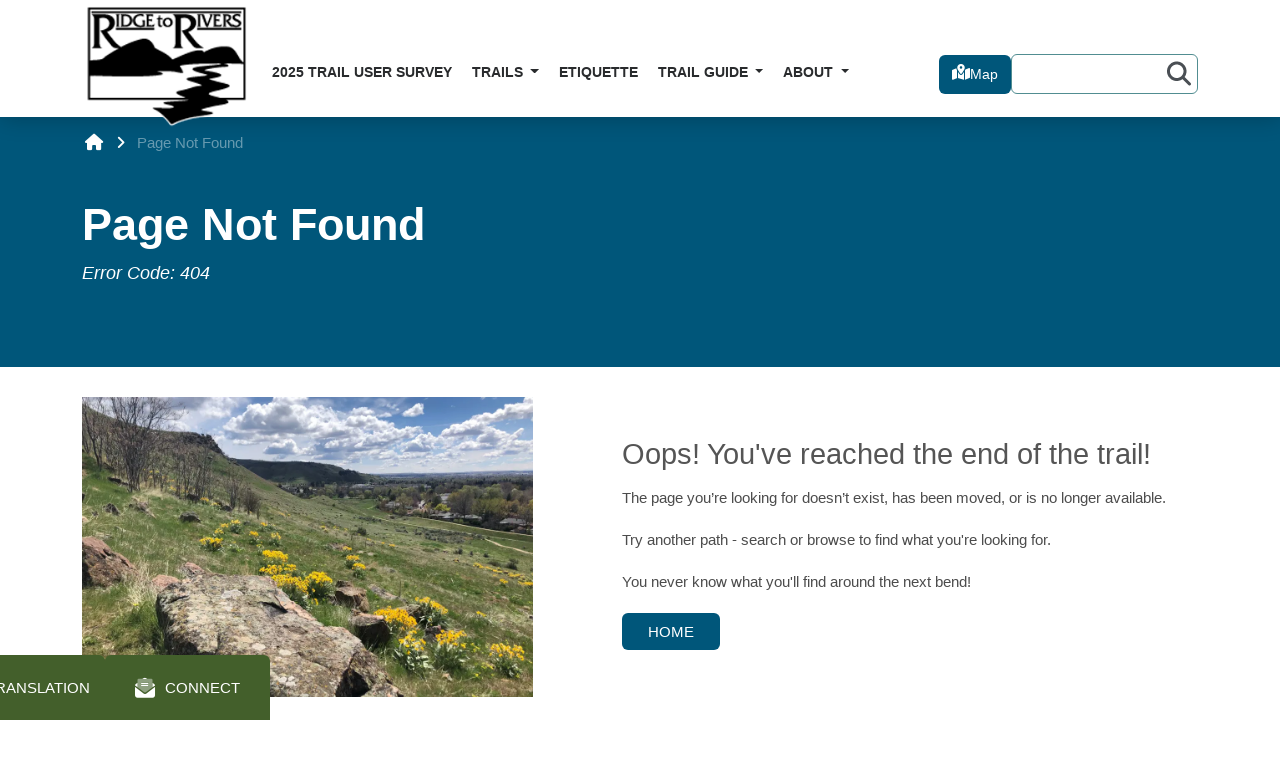

--- FILE ---
content_type: text/html; charset=utf-8
request_url: https://ridgetorivers.cityofboise.org/media/1119/r2r_minutes_051016.pdf
body_size: 12804
content:


<!DOCTYPE html>
<html lang="en">
<head prefix="og: http://ogp.me/ns#">
    <!-- Google tag (gtag.js) -->
<script async src="https://www.googletagmanager.com/gtag/js?id=G-E5SWRZX72V"></script>
<script>
  window.dataLayer = window.dataLayer || [];
  function gtag(){dataLayer.push(arguments);}
  gtag('js', new Date());

  gtag('config', 'G-E5SWRZX72V');
</script>
    <meta charset="utf-8" />
    <meta http-equiv="X-UA-Compatible" content="IE=edge" />
    <meta property="og:type" content="website" />
    <meta property="og:site_name" content="Ridge to Rivers" />
    <meta property="og:url" content="https://ridgetorivers.cityofboise.org/page-not-found/" />
    <meta property="og:title" content="Page Not Found" />
    <meta name="twitter:card" content="summary_large_image" />
    <meta name="twitter:site" content="@ridgetorivers" />
    <meta name="twitter:creator" content="@ridgetorivers" />

    <meta name="viewport" content="width=device-width, initial-scale=1.0, maximum-scale=-1.0" />

        <title>Page Not Found | Ridge to Rivers</title>


    <link rel="shortcut icon" type="image/jpg" href="/favicon.ico" />
    <link rel="apple-touch-icon" href="/images/favicon.png">
    <link rel="apple-touch-icon" sizes="32x32" href="/images/favicon-32x32.png">
    <link rel="apple-touch-icon" sizes="114x114" href="/images/apple-touch-icon.png">

    <link rel="preconnect" href="https://fonts.googleapis.com">
    <link rel="preconnect" crossorigin href="https://fonts.gstatic.com">
    <link rel="preconnect" rel="stylesheet" onerror="this.onerror=null;this.href='/css/cdn_fallback/google_fonts.css';" href="https://fonts.googleapis.com/css2?family=Montserrat:wght@500;600;700&amp;family=Open&#x2B;Sans:wght@300;400;500;600;700&amp;display=swap">

    <link defer rel="stylesheet" crossorigin="anonymous" onerror="this.onerror=null;this.href='/css/font-awesome/all.css';" href="https://kit.fontawesome.com/c2008b7a3e.css">

    <link defer rel="stylesheet" text=" " css"="" href="https://static.cityofboise.net/scripts/CTA/citywide_cta.css?v=1 type=">
    
    


    <link defer rel="stylesheet" href="/css/vendor/mmenu.css" />
    <link defer rel="stylesheet" href="/css/vendor/hamburgers.min.css" />
    <link defer rel="stylesheet" href="/css/Backoffice/custom-rte-formats.css" />
        <link defer rel="stylesheet" href="/css/styles.css?v=f24aed6081a21dac43790561cddca8eb" />
    
    <link rel="preload" fetchpriority="high" as="image" type="image/jpg" href="/media/jlqaw5zi/inner-page-banner.jpg?width=1920&amp;format=webp&amp;quality=70&amp;v=1dc10490e75cb10">
    <link defer rel="stylesheet" type="text/css" onerror="this.onerror=null;this.href='/css/cdn_fallback/jquery.fancybox.min.css';" href="https://cdnjs.cloudflare.com/ajax/libs/fancybox/3.5.7/jquery.fancybox.min.css" />

    


    <!-- CSS -->
    <link defer rel="stylesheet" href="https://cdnjs.cloudflare.com/ajax/libs/noUiSlider/15.7.0/nouislider.min.css" />
    <!-- JS -->
    <script defer src="https://cdnjs.cloudflare.com/ajax/libs/noUiSlider/15.7.0/nouislider.min.js"></script>

    <style type="text/css">
        .jsfouc .prevent-fouc {
            display: none;
        }

        #bl-mobileMenu:not( .mm-menu ) {
            display: none;
        }
        
    </style>
    <script type="text/javascript">
        // This adds a class "jsfouc" to the <html> element
        document.documentElement.className = 'jsfouc';
    </script>

    <script type="text/javascript">
        window.addEventListener('load', () => {
          const heroElement = document.getElementById('bl-home-carousel');
          const headerElement = document.getElementById('bl-header');
          const socialOverlay = document.getElementById('social-overlay-toggle');

          if (heroElement) {
            const height = heroElement.offsetHeight + headerElement.offsetHeight;
            if(height != null){
                socialOverlay.style.top = `calc(${height}px - 33px`;   
            }
          }
        });

        const setVh = () => {
            let vh = window.innerHeight * 0.01;
            document.documentElement.style.setProperty('--vh', `${vh}px`);
        }

        window.addEventListener('resize', setVh);

        setVh();
        
        [...document.querySelectorAll("*")].forEach(el => {
            const style = window.getComputedStyle(el);

            if (parseInt(style.zIndex) > 0) {
                console.log(el, "z-index:", style.zIndex);
            }
        });

    </script>
   
</head>
<body class="cob-site-container componentpage" style="--dark-grey: #292b2d; --default-brand-color: #00567a;--default-brand-color-text: #fff;--site-colors-btns: #00567a;--site-colors-btns-text: #fff;--site-colors-nav: var(--default-brand-color);--site-colors-nav-text: var(--default-brand-color-text);--site-colors-links: #435f2b;--site-colors-h1: #000000;--site-colors-h2: #4b302b;--site-colors-h3: #000000;--site-colors-h4: #000000; ">
    <a id="u5bhak06o6e"></a>
    <div role="navigation" class="tab-skip">
        <a href="#boise-main" class="sr-only sr-only-focusable sr-skip-content visually-hidden-focusable">Skip to Content</a>
    </div>
   
    <div id="panel-wrapper" class="wrapper">
        <header class="page-header">
            



<header id="bl-header" class="bl-header" style="background-color: #fff" role="banner">
    <div class="container-lg">
        <div class="header-content row">

            <!-- Logo -->
            <div class="col-4 col-xl-2 d-flex align-items-center">
                <a href="/" class="logo-link" aria-label="Home">
                    <img data-src="/media/layipxoa/ridge-to-rivers-logo.png?width=200&amp;v=1dc3833eea2b380" 
                         src="/images/blank.gif" 
                         alt="Ridge to Rivers Logo." 
                         class="header-logo b-lazy" 
                         loading="lazy" />
                </a>
            </div>

            <!-- Desktop Navigation -->
            <div class="col-lg-6 col-xl-7 d-none d-xl-flex align-items-center desktop-nav-col">
                <nav aria-label="Primary navigation">
                    
<ul class="bl-desktop-nav">

            <li class="dropdown " style="--nav-color: #598138;--nav-color-text: var(--dark-grey); ">
                    <a id="main-nav-1" href="/trail-user-survey/" target="_blank" class="topnav-link">
                        2025 TRAIL USER SURVEY
                        <div class="top-nav-indicator"></div>
                    </a>
            </li>
            <li class="dropdown " style="--nav-color: #598138;--nav-color-text: var(--dark-grey); ">
                    <a id="main-nav-2" href="javascript:;" class="topnav-link dropdown-toggle" data-bs-toggle="dropdown" role="button" data-bs-auto-close="outside">
                        TRAILS
                        <div class="top-nav-indicator"></div>
                    </a>
                    <div class="dropdown-menu w-100 bl-supernav" aria-labelledby="main-nav-2" style="">
                        <div class="container-lg">
                                <div class="row d-flex justify-content-between">
                                        <div class="col-md-7 ">
                                        <div class="supernav-content">
                                        <ul class="lined-list with-icons with-subtitles ">

                                                        <li class="">
                                                            <a href="/trails/" style="--nav-item-color: #4b302b;--nav-item-color-text: #fff; ">
                                                                <span class="lined-list-title">All Trails</span>
                                                                <span class="lined-list-subtitle">Use our new interactive feature to browse and filter all trails and trail areas.</span>
                                                                <div class="nav-item-indicator"></div>
                                                            </a>
                                                        </li>
                                                        <li class="">
                                                            <a href="/trails/interactive-map/" style="--nav-item-color: #00567a;--nav-item-color-text: #fff; ">
                                                                <span class="lined-list-title">Interactive Map</span>
                                                                <span class="lined-list-subtitle">Map out your next quest! Explore our interactive map with feature information, and more!</span>
                                                                <div class="nav-item-indicator"></div>
                                                            </a>
                                                        </li>
                                                        <li class="">
                                                            <a href="/trails/map-information/" style="--nav-item-color: #b44a1f;--nav-item-color-text: #fff; ">
                                                                <span class="lined-list-title">Map Information</span>
                                                                <span class="lined-list-subtitle">Find all the ways to explore Ridge to Rivers trails with fee and paid physical or digital maps.</span>
                                                                <div class="nav-item-indicator"></div>
                                                            </a>
                                                        </li>
                                                        <li class="">
                                                            <a href="/trail-news/" style="--nav-item-color: #7a2770;--nav-item-color-text: #fff; ">
                                                                <span class="lined-list-title">Trail News</span>
                                                                <span class="lined-list-subtitle">Learn the latest from Ridge to Rivers! </span>
                                                                <div class="nav-item-indicator"></div>
                                                            </a>
                                                        </li>
                                                        <li class="">
                                                            <a href="/condition-reports/" style="--nav-item-color: #435f2b;--nav-item-color-text: #fff; ">
                                                                <span class="lined-list-title">Condition Reports</span>
                                                                <span class="lined-list-subtitle">Get current trail condition reports at your fingertips! Avoid inclement weather, closures, and do your part to choose weather appropriate excursions to protect our trails.</span>
                                                                <div class="nav-item-indicator"></div>
                                                            </a>
                                                        </li>
                                        </ul>
                                        </div>
                                    </div>
                                        <div class="col-md-4 offset-md-1 supernav-sidebar">
                                        <div class="supernav-content">
                                        <h2 class="supernav-column-title">BROWSE TRAIL AREAS</h2>
                                        <p class="supernav-subheading">Learn more about the areas that make up the Ridge to Rivers trail system, including area descriptions, projects, closures, trails in the area and more! </p>
                                        <ul class="lined-list with-icons  ">

                                                        <li class="">
                                                            <a href="/trails/trail-areas/" style="--nav-item-color: #4b302b;--nav-item-color-text: #fff; ">
                                                                             
                                                                Trail Areas Summary
                                                                            
                                                                <div class="nav-item-indicator"></div>
                                                            </a>
                                                        </li>
                                                        <li class="">
                                                            <a href="/trails/trail-areas/camels-back-and-hulls-gulch-reserves/" style="--nav-item-color: #4b302b;--nav-item-color-text: #fff; ">
                                                                             
                                                                Camel&#x27;s Back / Hulls Gulch Reserves
                                                                            
                                                                <div class="nav-item-indicator"></div>
                                                            </a>
                                                        </li>
                                                        <li class="">
                                                            <a href="/trails/trail-areas/hawkins-range-reserve/" style="--nav-item-color: #4b302b;--nav-item-color-text: #fff; ">
                                                                             
                                                                Hawkins Range Reserve
                                                                            
                                                                <div class="nav-item-indicator"></div>
                                                            </a>
                                                        </li>
                                                        <li class="">
                                                            <a href="/trails/trail-areas/hillside-to-hollow-reserve/" style="--nav-item-color: #4b302b;--nav-item-color-text: #fff; ">
                                                                             
                                                                Hillside to Hollow Reserve
                                                                            
                                                                <div class="nav-item-indicator"></div>
                                                            </a>
                                                        </li>
                                                        <li class="">
                                                            <a href="/trails/trail-areas/military-reserve/" style="--nav-item-color: #4b302b;--nav-item-color-text: #fff; ">
                                                                             
                                                                Military Reserve
                                                                            
                                                                <div class="nav-item-indicator"></div>
                                                            </a>
                                                        </li>
                                                        <li class="">
                                                            <a href="/trails/trail-areas/oregon-trail-reserve/" style="--nav-item-color: #4b302b;--nav-item-color-text: #fff; ">
                                                                             
                                                                Oregon Trail Reserve
                                                                            
                                                                <div class="nav-item-indicator"></div>
                                                            </a>
                                                        </li>
                                                        <li class="">
                                                            <a href="/trails/trail-areas/polecat-gulch-reserve/" style="--nav-item-color: #4b302b;--nav-item-color-text: #fff; ">
                                                                             
                                                                Polecat Gulch Reserve
                                                                            
                                                                <div class="nav-item-indicator"></div>
                                                            </a>
                                                        </li>
                                                        <li class="">
                                                            <a href="/trails/trail-areas/bogus-basin-area/" style="--nav-item-color: #4b302b;--nav-item-color-text: #fff; ">
                                                                             
                                                                Shafer Butte at Bogus Basin
                                                                            
                                                                <div class="nav-item-indicator"></div>
                                                            </a>
                                                        </li>
                                                        <li class="">
                                                            <a href="/trails/trail-areas/table-rock-area/" style="--nav-item-color: #4b302b;--nav-item-color-text: #fff; ">
                                                                             
                                                                Table Rock Reserve
                                                                            
                                                                <div class="nav-item-indicator"></div>
                                                            </a>
                                                        </li>
                                        </ul>
                                        </div>
                                    </div>
                            </div>
                        </div>
                    </div>                    
            </li>
            <li class="dropdown " style="--nav-color: #598138;--nav-color-text: var(--dark-grey); ">
                    <a id="main-nav-3" href="/trail-guide/trail-etiquette/" class="topnav-link">
                        ETIQUETTE
                        <div class="top-nav-indicator"></div>
                    </a>
            </li>
            <li class="dropdown " style="--nav-color: #598138;--nav-color-text: var(--dark-grey); ">
                    <a id="main-nav-4" href="javascript:;" class="topnav-link dropdown-toggle" data-bs-toggle="dropdown" role="button" data-bs-auto-close="outside">
                        TRAIL GUIDE
                        <div class="top-nav-indicator"></div>
                    </a>
                    <div class="dropdown-menu  bl-supernav" aria-labelledby="main-nav-4" style="">
                        <div class="container-lg">
                                        <ul class="lined-list with-icons  ">

                                                        <li class="">
                                                            <a href="/trail-guide/trail-etiquette/wet-weather-and-winter-trail-use/" style="--nav-item-color: #cac7bb;--nav-item-color-text: var(--dark-grey); ">
                                                                             
                                                                Wet Weather and Winter Trail Use
                                                                            
                                                                <div class="nav-item-indicator"></div>
                                                            </a>
                                                        </li>
                                                        <li class="">
                                                            <a href="/trail-guide/accessibility-information/" style="--nav-item-color: #cac7bb;--nav-item-color-text: var(--dark-grey); ">
                                                                             
                                                                Accessibility Information
                                                                            
                                                                <div class="nav-item-indicator"></div>
                                                            </a>
                                                        </li>
                                                        <li class="">
                                                            <a href="/trail-guide/beat-the-heat-hikes/" style="--nav-item-color: #cac7bb;--nav-item-color-text: var(--dark-grey); ">
                                                                             
                                                                Beat the Heat Hikes
                                                                            
                                                                <div class="nav-item-indicator"></div>
                                                            </a>
                                                        </li>
                                                        <li class="">
                                                            <a href="/trail-guide/best-times-to-hit-the-trails/" style="--nav-item-color: #cac7bb;--nav-item-color-text: var(--dark-grey); ">
                                                                             
                                                                Best Times to Hit the Trails
                                                                            
                                                                <div class="nav-item-indicator"></div>
                                                            </a>
                                                        </li>
                                                        <li class="">
                                                            <a href="/trail-guide/dog-on-and-off-leash-trails/" style="--nav-item-color: #cac7bb;--nav-item-color-text: var(--dark-grey); ">
                                                                             
                                                                Dog On and Off Leash Trails
                                                                            
                                                                <div class="nav-item-indicator"></div>
                                                            </a>
                                                        </li>
                                                        <li class="">
                                                            <a href="/trail-guide/family-friendly-hikes/" style="--nav-item-color: #cac7bb;--nav-item-color-text: var(--dark-grey); ">
                                                                             
                                                                Family Friendly Hikes
                                                                            
                                                                <div class="nav-item-indicator"></div>
                                                            </a>
                                                        </li>
                                                        <li class="">
                                                            <a href="/trail-guide/mountain-bike-loops/" style="--nav-item-color: #cac7bb;--nav-item-color-text: var(--dark-grey); ">
                                                                             
                                                                Mountain Bike Loops
                                                                            
                                                                <div class="nav-item-indicator"></div>
                                                            </a>
                                                        </li>
                                                        <li class="">
                                                            <a href="/trail-guide/e-bikes/" style="--nav-item-color: #cac7bb;--nav-item-color-text: var(--dark-grey); ">
                                                                             
                                                                E-Bikes
                                                                            
                                                                <div class="nav-item-indicator"></div>
                                                            </a>
                                                        </li>
                                                        <li class="">
                                                            <a href="/trail-guide/hikers-plus-runners/" style="--nav-item-color: #cac7bb;--nav-item-color-text: var(--dark-grey); ">
                                                                             
                                                                Hikers &#x2B; Runners
                                                                            
                                                                <div class="nav-item-indicator"></div>
                                                            </a>
                                                        </li>
                                                        <li class="">
                                                            <a href="/trail-guide/horse-plus-riders/" style="--nav-item-color: #cac7bb;--nav-item-color-text: var(--dark-grey); ">
                                                                             
                                                                Horse &#x2B; Riders
                                                                            
                                                                <div class="nav-item-indicator"></div>
                                                            </a>
                                                        </li>
                                                        <li class="">
                                                            <a href="/trail-guide/motorcycle-plus-atv/" style="--nav-item-color: #cac7bb;--nav-item-color-text: var(--dark-grey); ">
                                                                             
                                                                Motorcycle &#x2B; ATV
                                                                            
                                                                <div class="nav-item-indicator"></div>
                                                            </a>
                                                        </li>
                                                        <li class="">
                                                            <a href="/trail-guide/fall-colors/" style="--nav-item-color: #cac7bb;--nav-item-color-text: var(--dark-grey); ">
                                                                             
                                                                Fall Colors
                                                                            
                                                                <div class="nav-item-indicator"></div>
                                                            </a>
                                                        </li>
                                                        <li class="">
                                                            <a href="/trail-guide/spring-wildflowers/" style="--nav-item-color: #cac7bb;--nav-item-color-text: var(--dark-grey); ">
                                                                             
                                                                Spring Wildflowers
                                                                            
                                                                <div class="nav-item-indicator"></div>
                                                            </a>
                                                        </li>
                                        </ul>
                        </div>
                    </div>                    
            </li>
            <li class="dropdown " style="--nav-color: #598138;--nav-color-text: var(--dark-grey); ">
                    <a id="main-nav-5" href="javascript:;" class="topnav-link dropdown-toggle" data-bs-toggle="dropdown" role="button" data-bs-auto-close="outside">
                        ABOUT
                        <div class="top-nav-indicator"></div>
                    </a>
                    <div class="dropdown-menu  bl-supernav" aria-labelledby="main-nav-5" style="">
                        <div class="container-lg">
                                        <ul class="lined-list with-icons  ">

                                                        <li class="">
                                                            <a href="/about/" style="--nav-item-color: var(--nav-color);--nav-item-color-text: var(--nav-color-text); ">
                                                                             
                                                                Our Work
                                                                            
                                                                <div class="nav-item-indicator"></div>
                                                            </a>
                                                        </li>
                                                        <li class="">
                                                            <a href="/about/ridge-to-rivers-partnership/" style="--nav-item-color: var(--nav-color);--nav-item-color-text: var(--nav-color-text); ">
                                                                             
                                                                Ridge to Rivers Partnership
                                                                            
                                                                <div class="nav-item-indicator"></div>
                                                            </a>
                                                        </li>
                                                        <li class="">
                                                            <a href="/about/volunteer-opportunities/" style="--nav-item-color: var(--nav-color);--nav-item-color-text: var(--nav-color-text); ">
                                                                             
                                                                Volunteer Opportunities
                                                                            
                                                                <div class="nav-item-indicator"></div>
                                                            </a>
                                                        </li>
                                                        <li class="">
                                                            <a href="/about/contact-us/" style="--nav-item-color: var(--nav-color);--nav-item-color-text: var(--nav-color-text); ">
                                                                             
                                                                Contact Us
                                                                            
                                                                <div class="nav-item-indicator"></div>
                                                            </a>
                                                        </li>
                                                        <li class="">
                                                            <a href="https://www.floattheboise.org/" target="_blank" style="--nav-item-color: var(--nav-color);--nav-item-color-text: var(--nav-color-text); ">
                                                                             
                                                                Float the Boise
                                                                            
                                                                <div class="nav-item-indicator"></div>
                                                            </a>
                                                        </li>
                                                        <li class="">
                                                            <a href="/about/social-media-terms-of-use/" style="--nav-item-color: var(--nav-color);--nav-item-color-text: var(--nav-color-text); ">
                                                                             
                                                                Social Media Terms of Use
                                                                            
                                                                <div class="nav-item-indicator"></div>
                                                            </a>
                                                        </li>
                                        </ul>
                        </div>
                    </div>                    
            </li>
</ul>
                </nav>
            </div>

            <!-- Right-hand controls -->
            <div class="col-8 col-xl-3 d-flex align-items-center">
                <div class="login-and-search">


                    <!-- Search + Map -->
                    <div class="search-container">
                        <a class="btn interactive-map-btn accessible-link" 
                           role="button" 
                           href="/trails/interactive-map/" 
                           target="_blank" 
                           rel="noopener noreferrer"
                           aria-label="Interactive Map (opens in new tab)">

                            <div class="label-lg">
                                Interactive Map
                            </div>
                            <div class="label-med">
                                <i class="fa fa-map-location-dot"></i> Map
                            </div>
                        </a>

                        <div role="search" aria-label="Site search">
                            
<form action="/page-not-found?404;https://ridgetorivers.cityofboise.org:443/media/1119/r2r_minutes_051016.pdf" enctype="multipart/form-data" id="form3b6850b34cdb4007a4d602389891c02a" method="post">        <div class="search-container">
            <div class="searchBox">
                <div class="search-content">
                    <input placeholder="" type="text" size="15" maxlength="128" class="header-input search-block-header" aria-label="Search" data-val="true" data-val-required="The Text field is required." id="Text" name="Text" value="">
                    <input type="image" name="submit" value="Search" src="/images/search-mag.png" class="form-submit" alt="Search" aria-label="Search">
                </div>
            </div>
        </div>
<input name="__RequestVerificationToken" type="hidden" value="CfDJ8AtbyjRJlzJBrowLHbZIR6EG2h6dlAM42pQiz8Is_BaRfMRxP-PB_pDW8EutITb2Wn5umUN00WBwWXQCHakwMiRW0UOFXA8LBGLycIl96X1t8fF2yjFYk-fesUppFtBPsVuLsFMB0Qwat1K2X2-sFzI" /><input name="ufprt" type="hidden" value="CfDJ8AtbyjRJlzJBrowLHbZIR6FSv98tTt4pFAe31IOQFyWLHY-amKS9fcep-cGCJqpaI4V-WYnppBAORKEgNHr8NJpEgWiPfWBIieTFGlVQTmOdu0tU3ug7Tt35wMILDeoka1ZYhndjJDM-iWtg1-Q8AmQ" /></form>
                        </div>
                    </div>

                    <!-- Mobile Menu -->
                    <a href="#bl-mobileMenu" 
                       class="hamburger hamburger--slider" 
                       aria-label=""
                       aria-controls="bl-mobileMenu" 
                       aria-expanded="false">
                        <span class="hamburger-box">
                            <span class="hamburger-inner"></span>
                            <span lang="en" class="sr-only visually-hidden"></span>
                        </span>
                    </a>
                </div>
            </div>
        </div>
    </div>
</header>


        </header>
        <main class="page-main">
            





<div class="umb-block-list">

<div id="" class="internal-hero no-bg" style="padding-top:px; padding-bottom:px;--hero-brand-color: var(--default-brand-color);--hero-brand-color-text: var(--default-brand-color-text); ">
    <div class="internal-hero-inner" style="height: 250px;">
        <div class="container-lg">


<div class="bl-breadcrumb-section">
	<ul class="breadcrumbs">
		<li class="home" itemprop="itemListElement" itemscope itemtype="https://schema.org/ListItem"><a itemprop="item" href="/" aria-label="home"><span class="fa fa-home"></span></a><span class="fa fa-angle-right"></span></li>
		<li class="active" itemprop="itemListElement" itemscope itemtype="https://schema.org/ListItem">Page Not Found</li>
	</ul>
</div>
            <div class="hero-content">
                <h1 class="hero-title" style="color: var(--hero-brand-color-text);">
                    Page Not Found
                </h1>
                    <p class="internal-hero-subtitle">Error Code: 404</p>
            </div>
        </div>
    </div>

</div></div>




<div class="umb-block-list">


<section id="" class="comp fifty-fifty-section " style="padding-top:px; padding-bottom:px; ">
    <div class="container-lg">
        <div class="fifty-item">
            <div class="row">
                <div class="col-md-5 order-md-first">
                    <div class="fifty-image">
                            <picture class="lazy-picture">
                                <source 
                                    type="image/webp" 
                                    srcset="/media/q4kpvrud/spring-at-table-rock-2-2022.jpg?width=180&amp;height=120&amp;format=webp&amp;quality=40&amp;v=1dbe5001999c470" 
                                    data-srcset="/media/q4kpvrud/spring-at-table-rock-2-2022.jpg?width=1080&amp;height=720&amp;format=webp&amp;quality=70&amp;v=1dbe5001999c470" />
                                
                                <img 
                                    src="/media/q4kpvrud/spring-at-table-rock-2-2022.jpg?width=180&amp;height=120&amp;format=jpg&amp;quality=50&amp;v=1dbe5001999c470" 
                                    data-src="/media/q4kpvrud/spring-at-table-rock-2-2022.jpg?width=1080&amp;height=720&amp;format=jpg&amp;quality=85&amp;v=1dbe5001999c470" 
                                    class="fifty-picture" 
                                    alt="" 
                                    loading="lazy" />
                            </picture>
                    </div>
                </div>

                <div class="col-md-7 order-md-last">
                    <div class="fifty-content">
                        <h2 class="section-heading">Oops! You&#x27;ve reached the end of the trail! </h2>
                        <p>The page you’re looking for doesn’t exist, has been moved, or is no longer available.</p>
<p>Try another path - search or browse to find what you're looking for. </p>
<p>You never know what you'll find around the next bend! </p>
                        
                            <a href="/" 
                               rel="noopener noreferrer" 
                               class="bl-btn">
                                Home
                            </a>
                    </div>
                </div>
            </div>
        </div>
    </div>
</section>
</div>




        </main>
        <footer class="page-footer">
            

<footer class="footer">
    <div class="container">
        <!-- Resources Section -->
        <div class="resources">
                <h3>USEFUL LINKS</h3>
                <ul>
                        <li><a href="/about/contact-us/" class="accessible-link">Contact Us</a></li>
                        <li><a href="/about/volunteer-opportunities/" class="accessible-link">Volunteer</a></li>
                        <li><a href="/trails/interactive-map/" class="accessible-link">Interactive Map</a></li>
                        <li><a href="https://idboiseweb.myvscloud.com/webtrac/web/donation.html" target="_blank" class="accessible-link">Donate</a></li>
                        <li><a href="https://www.cityofboise.org/terms-of-use-and-privacy-policy/" target="_blank" class="accessible-link">Terms</a></li>
                </ul>
        </div>

        <!-- Partner Logo Section -->
        <div class="logo-section">
                <h3>PARTNERS</h3>
            
            <div class="partner-logos">
                <a href="https://www.blm.gov/idaho" target="_blank" class="footer-logo-item" alt="BLM">
    <img loading="lazy" class="b-lazy" src="/images/blank.gif" data-src="/media/12ebkxai/bureaulandmanagement_coloro.png?height=75" alt="" />
</a>
<a href="https://adacounty.id.gov/parksandwaterways/" target="_blank" class="footer-logo-item" alt="Parks And Water">
    <img loading="lazy" class="b-lazy" src="/images/blank.gif" data-src="/media/iudezcsp/ada-county-parks-logo_color.png?height=75" alt="" />
</a>
<a href="https://www.fs.usda.gov/boise" target="_blank" class="footer-logo-item" alt="USF">
    <img loading="lazy" class="b-lazy" src="/images/blank.gif" data-src="/media/xwyfwiin/usfs_color.png?height=75" alt="" />
</a>
<a href="https://idfg.idaho.gov/" target="_blank" class="footer-logo-item" alt="IDF">
    <img loading="lazy" class="b-lazy" src="/images/blank.gif" data-src="/media/m2alzgcp/fg-logo-color_color.png?height=75" alt="" />
</a>
            </div>
            

            <!-- Social Media Section -->
            <div class="social">
                    <h3>FOLLOW US </h3>
                    <div class="social-icons">
                                <a href="https://www.facebook.com/ridgetorivers/" target="_blank" class="fab fa-facebook-f" aria-label="Facebook"></a>
                                <a href="https://www.instagram.com/boiseparksandrecreation/" target="_blank" class="fab fa-instagram" aria-label="Instagram"></a>
                    </div>
            </div>
        </div>
        

        <!-- Logo Section -->
        <div class="logo-section">
            <div class="logo-container" style="display: flex">

                    <div class="footer-logo-item" style="margin-right: 10px; padding-top: 16px;">
                        <a href="https://www.ridgetorivers.org/">
                            <img loading="lazy"
                                 class="b-lazy"
                                 src="/media/layipxoa/ridge-to-rivers-logo.png?width=110&amp;format=webp&amp;quality=40&amp;v=1dc3833eea2b380"
                                 data-src="/media/layipxoa/ridge-to-rivers-logo.png?width=110&amp;format=webp&amp;quality=40&amp;v=1dc3833eea2b380"
                                 alt="Ridge To Rivers" />
                        </a>
                    </div>
                
                    <div class="footer-logo-item">
                        <a href="https://www.cityofboise.org/" target="_blank" rel="noopener" class="footer-logo-item">
                            <source type="image/webp" srcset="/media/jerlongy/citylogo_white-1.png?rmode=max&amp;width=90&amp;height=96&amp;format=webp&amp;quality=40&amp;v=1dc3f4db8077380" />
                            <img src="/media/jerlongy/citylogo_white-1.png?rmode=max&amp;width=90&amp;height=96&amp;format=png&amp;quality=70&amp;v=1dc3f4db8077380" width="90" height="96" alt="City of Boise Seal" loading="lazy" decoding="async" />
                        </a>
                    </div>


            </div>

            <div class="logo-address">
                    <h3>ABOUT US</h3>
                    <div>
                        <ul class="list-unstyled">
                                <li>1104 Royal Blvd., Boise, ID 83706</li>
                                <li>
                                    Main Phone:
                                    <a href="tel:208-608-7811" class="accessible-link">208-608-7811</a>
                                </li>
                                <li>
                                    TTY:
                                    <a href="tel:711" class="accessible-link">711</a>
                                </li>
                        </ul>
                    </div>
                
            </div>
        </div>
    </div>
    <!-- Translate and Connect Tabs Section -->
    <div class="copyright-strip">
        <div class="container-lg">
            <div class="row">
                <div class="col-xxl-8 col-xl-6 col-md-4 d-flex align-items-center">
                    <div class="copyright py-md-0 py-2">
                        © 2025 City of Boise. All rights reserved.
                    </div>
                </div>
            </div>
        </div>
        
    </div>
    

<div  id="contact_container">
<section class="contact-footer-section">
   <div class="container-lg contact-footer-section">
      <div class="row">
         <div class="col-md-8">
            <div class="contact-footer-left">
               <h4>Send a Message</h4>
               <p>Let us know how we can help!&nbsp;</p>
               <script type="text/javascript" src="https://cityofboise.jotform.com/jsform/250836146535964"></script>
            </div>
         </div>
         <div class="col-md-4">
            <div class="contact-footer-right">
               <div style="display:flex; flex-direction: row; justify-content: space-between;">
                    <h4>Get Live Trail Updates</h4>     
                    <div class="close-btn"></div>
               </div>
               
               <h6>On Social Media -</h6>
               <div class="social-icons">
                  <a href="https://www.facebook.com/ridgetorivers/" target="_blank" class="fab fa-facebook-f"></a>
                  <a href="https://www.instagram.com/boiseparksandrecreation/" target="_blank" class="fab fa-instagram"></a>
               </div>
               <h6>By Text -</h6>
               <ul>
                  <li>Download the RainoutLine App from the app store</li>
                  <li>Search for Boise Parks and Recreation</li>
                  <li>Click Bell and Star to receive notifications, allow notifications on your device.</li>
               </ul>
                <h6>By Calling -</h6>
                <p>208-231-0001 ext. 11</p>
    
                <h4 class="form-spacing">Address</h4>
                <ul class="list-unstyled">
                    <li>1104 Royal Blvd., Boise, ID 83706</li>
                    <li>Main Phone: 208-608-7811</li>
               </ul>
            </div>
         </div>
      </div>
   </div>
</section>
</div>
    <script async="" src="//translate.google.com/translate_a/element.js?cb=googleTranslateElementInit"></script>

    <div id="google_translate_element_container">
        <div class="container-lg google-translate">
            <div id="google_translate_element"></div>     
            <script type="text/javascript">
                function googleTranslateElementInit() {
                    new google.translate.TranslateElement({
                        pageLanguage: 'en',
                        layout: google.translate.TranslateElement.InlineLayout.VERTICAL
                    }, 'google_translate_element');
                }
            </script>
        </div>
        <div class="translation-close-btn" onClick="translationToggle()"></div>
    </div>

</footer>


        </footer>
    </div>
    

<div class="sticky-buttons">
    <a 
        class="btn interactive-map-btn mobile tab-button accessible-link" 
        role="button" 
        href="/trails/interactive-map/"
        target="_blank"
        style=""
    >
        <i class="fa fa-map-location-dot"></i>
    </a>

    <button 
        class="tab-button tab-translate" 
        id="translate-expanded" 
        style="--tab-btn-brand-color: #435f2b;--tab-btn-brand-color-text: #fff; "
    >

<i class="fad fa-globe"></i>
        <span>
Translation        </span>
    </button>
    <button 
        id="contact-expand" 
        class="tab-button tab-contact" 
        style="--tab-btn-brand-color: #435f2b;--tab-btn-brand-color-text: #fff; "
    >

<i class="fad fa-envelope-open-text"></i>
        <span>
Connect        </span>
    </button>
</div>
    

<div id="bl-mobileMenu" style="display: none">
   <a href="#bl-mobileMenu" class="hamburger hamburger--slider" aria-label="" style="display: flex ;position: absolute;
    margin-top: 10px;
    right: 10px;">
        <span class="hamburger-box">
            <span class="hamburger-inner"></span>
            <span lang="en" class="sr-only visually-hidden"></span>
        </span>
    </a>
        <ul>
                    <li><a href="/trail-user-survey/" target="_blank">2025 Trail User Survey</a></li>
                    <li>
                        <span>Trails</span>
                            <div class="whole-nav-wrapper">
                              
                                    <div class="single-nav-item-wrapper">
                                      
                                        <div>
                                                <ul class="lined-list  with-subtitles">
                                                                <li>
                                                                    <a href="/trails/" class="hover-" style="background-color: #598138">
                                                                        <span class="lined-list-title">All Trails</span>
                                                                        <span class="lined-list-subtitle">Use our new interactive feature to browse and filter all trails and trail areas.</span>
                                                                    </a>
                                                                </li>
                                                                <li>
                                                                    <a href="/trails/interactive-map/" class="hover-" style="background-color: #598138">
                                                                        <span class="lined-list-title">Interactive Map</span>
                                                                        <span class="lined-list-subtitle">Map out your next quest! Explore our interactive map with feature information, and more!</span>
                                                                    </a>
                                                                </li>
                                                                <li>
                                                                    <a href="/trails/map-information/" class="hover-" style="background-color: #598138">
                                                                        <span class="lined-list-title">Map Information</span>
                                                                        <span class="lined-list-subtitle">Find all the ways to explore Ridge to Rivers trails with fee and paid physical or digital maps.</span>
                                                                    </a>
                                                                </li>
                                                                <li>
                                                                    <a href="/trail-news/" class="hover-" style="background-color: #598138">
                                                                        <span class="lined-list-title">Trail News</span>
                                                                        <span class="lined-list-subtitle">Learn the latest from Ridge to Rivers! </span>
                                                                    </a>
                                                                </li>
                                                                <li>
                                                                    <a href="/condition-reports/" class="hover-" style="background-color: #598138">
                                                                        <span class="lined-list-title">Condition Reports</span>
                                                                        <span class="lined-list-subtitle">Get current trail condition reports at your fingertips! Avoid inclement weather, closures, and do your part to choose weather appropriate excursions to protect our trails.</span>
                                                                    </a>
                                                                </li>
                                                </ul>
                                        </div>
                                    </div>
                                    <div class="single-nav-item-wrapper">
                                            <h2 class="supernav-column-title">BROWSE TRAIL AREAS</h2>
                                            <p class="supernav-subheading">Learn more about the areas that make up the Ridge to Rivers trail system, including area descriptions, projects, closures, trails in the area and more! </p>
                                      
                                        <div>
                                                <ul class="lined-list  ">
                                                                <div>
                                                                    <a href="/trails/trail-areas/" class="hover-" style="background-color: #598138">
                                                                        <span class=""></span> 
                                                                        Trail Areas Summary
                                                                    </a>
                                                                </div>
                                                                <div>
                                                                    <a href="/trails/trail-areas/camels-back-and-hulls-gulch-reserves/" class="hover-" style="background-color: #598138">
                                                                        <span class=""></span> 
                                                                        Camel&#x27;s Back / Hulls Gulch Reserves
                                                                    </a>
                                                                </div>
                                                                <div>
                                                                    <a href="/trails/trail-areas/hawkins-range-reserve/" class="hover-" style="background-color: #598138">
                                                                        <span class=""></span> 
                                                                        Hawkins Range Reserve
                                                                    </a>
                                                                </div>
                                                                <div>
                                                                    <a href="/trails/trail-areas/hillside-to-hollow-reserve/" class="hover-" style="background-color: #598138">
                                                                        <span class=""></span> 
                                                                        Hillside to Hollow Reserve
                                                                    </a>
                                                                </div>
                                                                <div>
                                                                    <a href="/trails/trail-areas/military-reserve/" class="hover-" style="background-color: #598138">
                                                                        <span class=""></span> 
                                                                        Military Reserve
                                                                    </a>
                                                                </div>
                                                                <div>
                                                                    <a href="/trails/trail-areas/oregon-trail-reserve/" class="hover-" style="background-color: #598138">
                                                                        <span class=""></span> 
                                                                        Oregon Trail Reserve
                                                                    </a>
                                                                </div>
                                                                <div>
                                                                    <a href="/trails/trail-areas/polecat-gulch-reserve/" class="hover-" style="background-color: #598138">
                                                                        <span class=""></span> 
                                                                        Polecat Gulch Reserve
                                                                    </a>
                                                                </div>
                                                                <div>
                                                                    <a href="/trails/trail-areas/bogus-basin-area/" class="hover-" style="background-color: #598138">
                                                                        <span class=""></span> 
                                                                        Shafer Butte at Bogus Basin
                                                                    </a>
                                                                </div>
                                                                <div>
                                                                    <a href="/trails/trail-areas/table-rock-area/" class="hover-" style="background-color: #598138">
                                                                        <span class=""></span> 
                                                                        Table Rock Reserve
                                                                    </a>
                                                                </div>
                                                </ul>
                                        </div>
                                    </div>
                            </div>
                    </li>
                    <li><a href="/trail-guide/trail-etiquette/">Etiquette</a></li>
                    <li>
                        <span>Trail Guide</span>
                            <div class="whole-nav-wrapper">
                              
                                    <div class="single-nav-item-wrapper">
                                      
                                        <div>
                                                <ul class="lined-list  ">
                                                                <div>
                                                                    <a href="/trail-guide/trail-etiquette/wet-weather-and-winter-trail-use/" class="hover-" style="background-color: #598138">
                                                                        <span class=""></span> 
                                                                        Wet Weather and Winter Trail Use
                                                                    </a>
                                                                </div>
                                                                <div>
                                                                    <a href="/trail-guide/accessibility-information/" class="hover-" style="background-color: #598138">
                                                                        <span class=""></span> 
                                                                        Accessibility Information
                                                                    </a>
                                                                </div>
                                                                <div>
                                                                    <a href="/trail-guide/beat-the-heat-hikes/" class="hover-" style="background-color: #598138">
                                                                        <span class=""></span> 
                                                                        Beat the Heat Hikes
                                                                    </a>
                                                                </div>
                                                                <div>
                                                                    <a href="/trail-guide/best-times-to-hit-the-trails/" class="hover-" style="background-color: #598138">
                                                                        <span class=""></span> 
                                                                        Best Times to Hit the Trails
                                                                    </a>
                                                                </div>
                                                                <div>
                                                                    <a href="/trail-guide/dog-on-and-off-leash-trails/" class="hover-" style="background-color: #598138">
                                                                        <span class=""></span> 
                                                                        Dog On and Off Leash Trails
                                                                    </a>
                                                                </div>
                                                                <div>
                                                                    <a href="/trail-guide/family-friendly-hikes/" class="hover-" style="background-color: #598138">
                                                                        <span class=""></span> 
                                                                        Family Friendly Hikes
                                                                    </a>
                                                                </div>
                                                                <div>
                                                                    <a href="/trail-guide/mountain-bike-loops/" class="hover-" style="background-color: #598138">
                                                                        <span class=""></span> 
                                                                        Mountain Bike Loops
                                                                    </a>
                                                                </div>
                                                                <div>
                                                                    <a href="/trail-guide/e-bikes/" class="hover-" style="background-color: #598138">
                                                                        <span class=""></span> 
                                                                        E-Bikes
                                                                    </a>
                                                                </div>
                                                                <div>
                                                                    <a href="/trail-guide/hikers-plus-runners/" class="hover-" style="background-color: #598138">
                                                                        <span class=""></span> 
                                                                        Hikers &#x2B; Runners
                                                                    </a>
                                                                </div>
                                                                <div>
                                                                    <a href="/trail-guide/horse-plus-riders/" class="hover-" style="background-color: #598138">
                                                                        <span class=""></span> 
                                                                        Horse &#x2B; Riders
                                                                    </a>
                                                                </div>
                                                                <div>
                                                                    <a href="/trail-guide/motorcycle-plus-atv/" class="hover-" style="background-color: #598138">
                                                                        <span class=""></span> 
                                                                        Motorcycle &#x2B; ATV
                                                                    </a>
                                                                </div>
                                                                <div>
                                                                    <a href="/trail-guide/fall-colors/" class="hover-" style="background-color: #598138">
                                                                        <span class=""></span> 
                                                                        Fall Colors
                                                                    </a>
                                                                </div>
                                                                <div>
                                                                    <a href="/trail-guide/spring-wildflowers/" class="hover-" style="background-color: #598138">
                                                                        <span class=""></span> 
                                                                        Spring Wildflowers
                                                                    </a>
                                                                </div>
                                                </ul>
                                        </div>
                                    </div>
                            </div>
                    </li>
                    <li>
                        <span>About</span>
                            <div class="whole-nav-wrapper">
                              
                                    <div class="single-nav-item-wrapper">
                                      
                                        <div>
                                                <ul class="lined-list  ">
                                                                <div>
                                                                    <a href="/about/" class="hover-" style="background-color: #598138">
                                                                        <span class=""></span> 
                                                                        Our Work
                                                                    </a>
                                                                </div>
                                                                <div>
                                                                    <a href="/about/ridge-to-rivers-partnership/" class="hover-" style="background-color: #598138">
                                                                        <span class=""></span> 
                                                                        Ridge to Rivers Partnership
                                                                    </a>
                                                                </div>
                                                                <div>
                                                                    <a href="/about/volunteer-opportunities/" class="hover-" style="background-color: #598138">
                                                                        <span class=""></span> 
                                                                        Volunteer Opportunities
                                                                    </a>
                                                                </div>
                                                                <div>
                                                                    <a href="/about/contact-us/" class="hover-" style="background-color: #598138">
                                                                        <span class=""></span> 
                                                                        Contact Us
                                                                    </a>
                                                                </div>
                                                                <div>
                                                                    <a href="https://www.floattheboise.org/" target="_blank" class="hover-" style="background-color: #598138">
                                                                        <span class=""></span> 
                                                                        Float the Boise
                                                                    </a>
                                                                </div>
                                                                <div>
                                                                    <a href="/about/social-media-terms-of-use/" class="hover-" style="background-color: #598138">
                                                                        <span class=""></span> 
                                                                        Social Media Terms of Use
                                                                    </a>
                                                                </div>
                                                </ul>
                                        </div>
                                    </div>
                            </div>
                    </li>
        </ul>
</div>

    


    <noscript><iframe src=https://www.googletagmanager.com/ns.html?id=G-E5SWRZX72V
height="0" width="0" style="display:none;visibility:hidden"></iframe></noscript>
    <script defer src="/scripts/theme.min.js?v="></script>
     <script src="/scripts/mmenu.js?v="></script>
    <script>
        // Lazy load images, bg images, and video
        var allimages = document.getElementsByClassName('b-lazy');
        for (var i = 0; i < allimages.length; i++) {
            if (allimages[i].getAttribute('data-src')) {
                allimages[i].setAttribute('src', allimages[i].getAttribute('data-src'));
            }
        }

        var allbgimages = document.getElementsByClassName('b-lazy-bg');
        for (var i = 0; i < allbgimages.length; i++) {
            if (allbgimages[i].getAttribute('data-background-src')) {
                allbgimages[i].setAttribute('style', "background-image:url(" + allbgimages[i].getAttribute('data-background-src') + ");");
            }
        }

        var allvideosource = document.getElementsByTagName('source');
        for (var i = 0; i < allvideosource.length; i++) {
            if (allvideosource[i].getAttribute('data-src')) {
                allvideosource[i].setAttribute('src', allvideosource[i].getAttribute('data-src'));
                var video = allvideosource[i].parentElement;
                video.load();
            }
        }
    </script>
    <script>
        if (window.innerWidth > 576) {
            var strings = [];
            for (const string of strings) {
                const newScript = document.createElement("script");
                newScript.src = string;
                newScript.async = true;
                document.body.appendChild(newScript);
            }
        }
    </script>
    
</body>
</html>

--- FILE ---
content_type: text/css
request_url: https://kit.fontawesome.com/c2008b7a3e.css
body_size: -72
content:
@import url(https://ka-p.fontawesome.com/assets/c2008b7a3e/98151203/kit.css?token=c2008b7a3e);@import url(https://ka-p.fontawesome.com/releases/v6.7.2/css/pro-v4-shims.min.css?token=c2008b7a3e);@import url(https://ka-p.fontawesome.com/releases/v6.7.2/css/pro-v4-font-face.min.css?token=c2008b7a3e);

--- FILE ---
content_type: text/css
request_url: https://static.cityofboise.net/scripts/CTA/citywide_cta.css?v=1%20type=
body_size: 566
content:
    .section__alert-bar{
--font-family-sans-serif: arquitecta;
--font-family-monospace: SFMono-Regular,Menlo,Monaco,Consolas,"Liberation Mono","Courier New",monospace;
font-family: "proxima-nova",sans-serif;
font-size: 1rem;
font-weight: 400;
line-height: 1.5;
text-align: left;
box-sizing: inherit;
display: block;
background-size: 150px 150px;
background-color: #d73f37;
color: #fff;
transition: .125s;
height: auto;
padding: 5.33328px 0;
margin: 0 0 0 0!important;
}
.section__alert-bar__message:hover {
    color: #fff;
    text-decoration: underline;
}
.alert-bar__wrapper{


--font-family-sans-serif: arquitecta;
--font-family-monospace: SFMono-Regular,Menlo,Monaco,Consolas,"Liberation Mono","Courier New",monospace;
font-family: "proxima-nova",sans-serif;
font-size: 1rem;
font-weight: 400;
line-height: 1.5;
text-align: left;
color: #fff;
box-sizing: inherit;
margin: 0 auto;
max-width: 1600px;
padding: 0 1.75rem;
}

.section__alert-bar__message{
--font-family-sans-serif: arquitecta;
--font-family-monospace: SFMono-Regular,Menlo,Monaco,Consolas,"Liberation Mono","Courier New",monospace;
font-family: "proxima-nova",sans-serif;
text-align: left;
box-sizing: inherit;
background-color: transparent;
color: rgba(255,255,255,.92);
display: inline-block;
font-size: 14px;
font-weight: 500;
line-height: 16px;
text-decoration: none;
transition: .125s;
}

.section__alert-bar .row{

font-family: "proxima-nova",sans-serif;
font-size: 14px;
font-weight: 400;
line-height: 1.5;
text-align: left;
color: #fff;
box-sizing: inherit;
display: flex;
flex-wrap: wrap;
margin-right: -15px;
margin-left: -15px;
-webkit-box-align: center;
align-items: center;

}

.col{
   
font-size: 14px;
font-weight: 400;
line-height: 1.5;
text-align: left;
color: #fff;
box-sizing: inherit;
position: relative;
width: 100%;
min-height: 1px;
padding-right: 15px;
padding-left: 15px;
flex-basis: 0;
-webkit-box-flex: 1;
flex-grow: 1;
max-width: 100%;

}

--- FILE ---
content_type: text/css
request_url: https://ridgetorivers.cityofboise.org/css/Backoffice/custom-rte-formats.css
body_size: 871
content:
/* === Headings === */
.heading-h1 {
    color: var(--site-colors-h1);
    font-family: 'Montserrat', sans-serif;
    font-style: normal;
    font-weight: 700;
    font-size: 1.8em;
    line-height: 1.2;
    margin-bottom: 6px;
}

.heading-h2 {
    color: var(--site-colors-h2);
    font-family: 'Open Sans', sans-serif;
    font-style: normal;
    font-weight: 600;
    font-size: 1.8em;
    line-height: 1.2;
    margin-top: 12px;
    margin-bottom: 16px;
}

.heading-h3 {
    color: var(--site-colors-h3);
    font-family: 'Open Sans', sans-serif;
    font-style: normal;
    font-weight: 400;
    font-size: 1.6em;
    line-height: 1.2;
    margin-top: 12px;
    margin-bottom: 16px;
}

.heading-h4 {
    color: var(--site-colors-h4);
    font-family: 'Open Sans', sans-serif;
    font-style: normal;
    font-weight: 600;
    font-size: 1.4em;
    line-height: 1.2;
    margin-top: 12px;
    margin-bottom: 16px;
}

.heading-h5 {
    font-family: 'Open Sans', sans-serif;
    font-style: normal;
    font-weight: 600;
    font-size: 1.1em;
    line-height: 1.2;
    margin-bottom: 16px;
}

.heading-h6 {
    font-family: 'Open Sans', sans-serif;
    font-style: normal;
    font-weight: 600;
    font-size: 1em;
    line-height: 1.2;
    margin-top: 6px;
    margin-bottom: 10px;
}

/* === Inline Styles === */
.text-bold {
    font-weight: bold;
}

.text-italic {
    font-style: italic;
}

.text-underline {
    text-decoration: underline;
}

.text-strikethrough {
    text-decoration: line-through;
}

/* === Text Styles === */
.text-standout {
    font-size: 1.125rem;
    font-weight: 400;
}

.red-highlight {
    color: #fff;
    padding: 0.85rem;
    background-color: #D73F37;
}

.dark-highlight {
    color: #fff;
    padding: 0.85rem;
    background-color: var(--dark-grey);
}

.umb-rte [data-mce-selected=inline-boundary] {
    color: var(--site-colors-links);
}

a {
    color: var(--site-colors-links);
}

/* === Images === */
.img-left {
    float: left;
    margin: 0 1rem 1rem 0;
    display: inline-block;
}

.img-right {
    float: right;
    margin: 0 1rem 1rem 0;
    display: inline-block;
}

/* === Links === */
.link-with-arrow {
    display: block;
    color: var(--site-colors-links);
    font-size: 0.9125rem;
    font-weight: 600;
    letter-spacing: 0.075rem;
    text-decoration: none;
    text-transform: uppercase;
}

    .link-with-arrow::after {
        background: url(/images/icon__chevron--right--green.svg) no-repeat;
        content: "";
        display: inline-block;
        height: 13px;
        margin-left: 0.5rem;
        position: relative;
        top: 2px;
        -webkit-transition: 0.05s;
        -moz-transition: 0.05s;
        transition: 0.05s;
        width: 8px;
    }

.link-button {
    display: inline-block;
    text-align: center;
    color: var(--site-colors-btns-text);
    padding: 8px 26px !important;
    border-radius: 6px;
    background-color: var(--site-colors-btns);
    white-space: nowrap;
    font-size: 14px;
    cursor: pointer;
    margin-top: 12px;
    margin-bottom: 16px;
}

    .link-button > a {
        color: var(--site-colors-btns-text) !important;
        text-decoration: none !important;
    }


--- FILE ---
content_type: text/css
request_url: https://ka-p.fontawesome.com/assets/c2008b7a3e/98151203/kit.css?token=c2008b7a3e
body_size: 107747
content:
@charset "utf-8";/*!
 * Font Awesome Pro 6.5.1 by @fontawesome - https://fontawesome.com
 * License - https://fontawesome.com/license (Commercial License)
 * Copyright 2023 Fonticons, Inc.
 */
.fa{font-family:var(--fa-style-family,"Font Awesome 6 Pro");font-weight:var(--fa-style,900)}.fa,.fa-classic,.fa-sharp,.fas,.fa-solid,.far,.fa-regular,.fasr,.fal,.fa-light,.fasl,.fat,.fa-thin,.fast,.fad,.fa-duotone,.fass,.fa-sharp-solid,.fab,.fa-brands{-moz-osx-font-smoothing:grayscale;-webkit-font-smoothing:antialiased;display:var(--fa-display,inline-block);font-variant:normal;text-rendering:auto;font-style:normal;line-height:1}.fas,.fa-classic,.fa-solid,.far,.fa-regular,.fal,.fa-light,.fat,.fa-thin{font-family:"Font Awesome 6 Pro"}.fab,.fa-brands{font-family:"Font Awesome 6 Brands"}.fad,.fa-classic.fa-duotone,.fa-duotone{font-family:"Font Awesome 6 Duotone"}.fass,.fasr,.fasl,.fast,.fa-sharp{font-family:"Font Awesome 6 Sharp"}.fass,.fa-sharp{font-weight:900}.fa-1x{font-size:1em}.fa-2x{font-size:2em}.fa-3x{font-size:3em}.fa-4x{font-size:4em}.fa-5x{font-size:5em}.fa-6x{font-size:6em}.fa-7x{font-size:7em}.fa-8x{font-size:8em}.fa-9x{font-size:9em}.fa-10x{font-size:10em}.fa-2xs{vertical-align:.225em;font-size:.625em;line-height:.1em}.fa-xs{vertical-align:.125em;font-size:.75em;line-height:.08333em}.fa-sm{vertical-align:.05357em;font-size:.875em;line-height:.07143em}.fa-lg{vertical-align:-.075em;font-size:1.25em;line-height:.05em}.fa-xl{vertical-align:-.125em;font-size:1.5em;line-height:.04167em}.fa-2xl{vertical-align:-.1875em;font-size:2em;line-height:.03125em}.fa-fw{text-align:center;width:1.25em}.fa-ul{margin-left:var(--fa-li-margin,2.5em);padding-left:0;list-style-type:none}.fa-ul>li{position:relative}.fa-li{left:calc(var(--fa-li-width,2em)*-1);text-align:center;width:var(--fa-li-width,2em);line-height:inherit;position:absolute}.fa-border{border-color:var(--fa-border-color,#eee);border-radius:var(--fa-border-radius,.1em);border-style:var(--fa-border-style,solid);border-width:var(--fa-border-width,.08em);padding:var(--fa-border-padding,.2em .25em .15em)}.fa-pull-left{float:left;margin-right:var(--fa-pull-margin,.3em)}.fa-pull-right{float:right;margin-left:var(--fa-pull-margin,.3em)}.fa-beat{-webkit-animation-name:fa-beat;animation-name:fa-beat;-webkit-animation-delay:var(--fa-animation-delay,0s);-webkit-animation-delay:var(--fa-animation-delay,0s);animation-delay:var(--fa-animation-delay,0s);-webkit-animation-direction:var(--fa-animation-direction,normal);-webkit-animation-direction:var(--fa-animation-direction,normal);animation-direction:var(--fa-animation-direction,normal);-webkit-animation-duration:var(--fa-animation-duration,1s);-webkit-animation-duration:var(--fa-animation-duration,1s);animation-duration:var(--fa-animation-duration,1s);-webkit-animation-iteration-count:var(--fa-animation-iteration-count,infinite);-webkit-animation-iteration-count:var(--fa-animation-iteration-count,infinite);animation-iteration-count:var(--fa-animation-iteration-count,infinite);-webkit-animation-timing-function:var(--fa-animation-timing,ease-in-out);-webkit-animation-timing-function:var(--fa-animation-timing,ease-in-out);animation-timing-function:var(--fa-animation-timing,ease-in-out)}.fa-bounce{-webkit-animation-name:fa-bounce;animation-name:fa-bounce;-webkit-animation-delay:var(--fa-animation-delay,0s);-webkit-animation-delay:var(--fa-animation-delay,0s);animation-delay:var(--fa-animation-delay,0s);-webkit-animation-direction:var(--fa-animation-direction,normal);-webkit-animation-direction:var(--fa-animation-direction,normal);animation-direction:var(--fa-animation-direction,normal);-webkit-animation-duration:var(--fa-animation-duration,1s);-webkit-animation-duration:var(--fa-animation-duration,1s);animation-duration:var(--fa-animation-duration,1s);-webkit-animation-iteration-count:var(--fa-animation-iteration-count,infinite);-webkit-animation-iteration-count:var(--fa-animation-iteration-count,infinite);animation-iteration-count:var(--fa-animation-iteration-count,infinite);-webkit-animation-timing-function:var(--fa-animation-timing,cubic-bezier(.28,.84,.42,1));-webkit-animation-timing-function:var(--fa-animation-timing,cubic-bezier(.28,.84,.42,1));animation-timing-function:var(--fa-animation-timing,cubic-bezier(.28,.84,.42,1))}.fa-fade{-webkit-animation-name:fa-fade;animation-name:fa-fade;-webkit-animation-delay:var(--fa-animation-delay,0s);-webkit-animation-delay:var(--fa-animation-delay,0s);animation-delay:var(--fa-animation-delay,0s);-webkit-animation-direction:var(--fa-animation-direction,normal);-webkit-animation-direction:var(--fa-animation-direction,normal);animation-direction:var(--fa-animation-direction,normal);-webkit-animation-duration:var(--fa-animation-duration,1s);-webkit-animation-duration:var(--fa-animation-duration,1s);animation-duration:var(--fa-animation-duration,1s);-webkit-animation-iteration-count:var(--fa-animation-iteration-count,infinite);-webkit-animation-iteration-count:var(--fa-animation-iteration-count,infinite);animation-iteration-count:var(--fa-animation-iteration-count,infinite);-webkit-animation-timing-function:var(--fa-animation-timing,cubic-bezier(.4,0,.6,1));-webkit-animation-timing-function:var(--fa-animation-timing,cubic-bezier(.4,0,.6,1));animation-timing-function:var(--fa-animation-timing,cubic-bezier(.4,0,.6,1))}.fa-beat-fade{-webkit-animation-name:fa-beat-fade;animation-name:fa-beat-fade;-webkit-animation-delay:var(--fa-animation-delay,0s);-webkit-animation-delay:var(--fa-animation-delay,0s);animation-delay:var(--fa-animation-delay,0s);-webkit-animation-direction:var(--fa-animation-direction,normal);-webkit-animation-direction:var(--fa-animation-direction,normal);animation-direction:var(--fa-animation-direction,normal);-webkit-animation-duration:var(--fa-animation-duration,1s);-webkit-animation-duration:var(--fa-animation-duration,1s);animation-duration:var(--fa-animation-duration,1s);-webkit-animation-iteration-count:var(--fa-animation-iteration-count,infinite);-webkit-animation-iteration-count:var(--fa-animation-iteration-count,infinite);animation-iteration-count:var(--fa-animation-iteration-count,infinite);-webkit-animation-timing-function:var(--fa-animation-timing,cubic-bezier(.4,0,.6,1));-webkit-animation-timing-function:var(--fa-animation-timing,cubic-bezier(.4,0,.6,1));animation-timing-function:var(--fa-animation-timing,cubic-bezier(.4,0,.6,1))}.fa-flip{-webkit-animation-name:fa-flip;animation-name:fa-flip;-webkit-animation-delay:var(--fa-animation-delay,0s);-webkit-animation-delay:var(--fa-animation-delay,0s);animation-delay:var(--fa-animation-delay,0s);-webkit-animation-direction:var(--fa-animation-direction,normal);-webkit-animation-direction:var(--fa-animation-direction,normal);animation-direction:var(--fa-animation-direction,normal);-webkit-animation-duration:var(--fa-animation-duration,1s);-webkit-animation-duration:var(--fa-animation-duration,1s);animation-duration:var(--fa-animation-duration,1s);-webkit-animation-iteration-count:var(--fa-animation-iteration-count,infinite);-webkit-animation-iteration-count:var(--fa-animation-iteration-count,infinite);animation-iteration-count:var(--fa-animation-iteration-count,infinite);-webkit-animation-timing-function:var(--fa-animation-timing,ease-in-out);-webkit-animation-timing-function:var(--fa-animation-timing,ease-in-out);animation-timing-function:var(--fa-animation-timing,ease-in-out)}.fa-shake{-webkit-animation-name:fa-shake;animation-name:fa-shake;-webkit-animation-delay:var(--fa-animation-delay,0s);-webkit-animation-delay:var(--fa-animation-delay,0s);animation-delay:var(--fa-animation-delay,0s);-webkit-animation-direction:var(--fa-animation-direction,normal);-webkit-animation-direction:var(--fa-animation-direction,normal);animation-direction:var(--fa-animation-direction,normal);-webkit-animation-duration:var(--fa-animation-duration,1s);-webkit-animation-duration:var(--fa-animation-duration,1s);animation-duration:var(--fa-animation-duration,1s);-webkit-animation-iteration-count:var(--fa-animation-iteration-count,infinite);-webkit-animation-iteration-count:var(--fa-animation-iteration-count,infinite);animation-iteration-count:var(--fa-animation-iteration-count,infinite);-webkit-animation-timing-function:var(--fa-animation-timing,linear);-webkit-animation-timing-function:var(--fa-animation-timing,linear);animation-timing-function:var(--fa-animation-timing,linear)}.fa-spin{-webkit-animation-name:fa-spin;animation-name:fa-spin;-webkit-animation-delay:var(--fa-animation-delay,0s);-webkit-animation-delay:var(--fa-animation-delay,0s);animation-delay:var(--fa-animation-delay,0s);-webkit-animation-direction:var(--fa-animation-direction,normal);-webkit-animation-direction:var(--fa-animation-direction,normal);animation-direction:var(--fa-animation-direction,normal);-webkit-animation-duration:var(--fa-animation-duration,2s);-webkit-animation-duration:var(--fa-animation-duration,2s);animation-duration:var(--fa-animation-duration,2s);-webkit-animation-iteration-count:var(--fa-animation-iteration-count,infinite);-webkit-animation-iteration-count:var(--fa-animation-iteration-count,infinite);animation-iteration-count:var(--fa-animation-iteration-count,infinite);-webkit-animation-timing-function:var(--fa-animation-timing,linear);-webkit-animation-timing-function:var(--fa-animation-timing,linear);animation-timing-function:var(--fa-animation-timing,linear)}.fa-spin-reverse{--fa-animation-direction:reverse}.fa-pulse,.fa-spin-pulse{-webkit-animation-name:fa-spin;animation-name:fa-spin;-webkit-animation-direction:var(--fa-animation-direction,normal);-webkit-animation-direction:var(--fa-animation-direction,normal);animation-direction:var(--fa-animation-direction,normal);-webkit-animation-duration:var(--fa-animation-duration,1s);-webkit-animation-duration:var(--fa-animation-duration,1s);animation-duration:var(--fa-animation-duration,1s);-webkit-animation-iteration-count:var(--fa-animation-iteration-count,infinite);-webkit-animation-iteration-count:var(--fa-animation-iteration-count,infinite);animation-iteration-count:var(--fa-animation-iteration-count,infinite);-webkit-animation-timing-function:var(--fa-animation-timing,steps(8));-webkit-animation-timing-function:var(--fa-animation-timing,steps(8));animation-timing-function:var(--fa-animation-timing,steps(8))}@media (prefers-reduced-motion:reduce){.fa-beat,.fa-bounce,.fa-fade,.fa-beat-fade,.fa-flip,.fa-pulse,.fa-shake,.fa-spin,.fa-spin-pulse{-webkit-transition-duration:0s;transition-duration:0s;-webkit-transition-delay:0s;transition-delay:0s;-webkit-animation-duration:1ms;animation-duration:1ms;-webkit-animation-iteration-count:1;animation-iteration-count:1;-webkit-animation-delay:-1ms;animation-delay:-1ms}}@-webkit-keyframes fa-beat{0%,90%{-webkit-transform:scale(1);transform:scale(1)}45%{-webkit-transform:scale(var(--fa-beat-scale,1.25));-webkit-transform:scale(var(--fa-beat-scale,1.25));transform:scale(var(--fa-beat-scale,1.25))}}@keyframes fa-beat{0%,90%{-webkit-transform:scale(1);transform:scale(1)}45%{-webkit-transform:scale(var(--fa-beat-scale,1.25));-webkit-transform:scale(var(--fa-beat-scale,1.25));transform:scale(var(--fa-beat-scale,1.25))}}@-webkit-keyframes fa-bounce{0%{-webkit-transform:matrix(1,0,0,1,0,0);transform:matrix(1,0,0,1,0,0)}10%{-webkit-transform:scale(var(--fa-bounce-start-scale-x,1.1),var(--fa-bounce-start-scale-y,.9))translateY(0);-webkit-transform:scale(var(--fa-bounce-start-scale-x,1.1),var(--fa-bounce-start-scale-y,.9))translateY(0);transform:scale(var(--fa-bounce-start-scale-x,1.1),var(--fa-bounce-start-scale-y,.9))translateY(0)}30%{-webkit-transform:scale(var(--fa-bounce-jump-scale-x,.9),var(--fa-bounce-jump-scale-y,1.1))translateY(var(--fa-bounce-height,-.5em));-webkit-transform:scale(var(--fa-bounce-jump-scale-x,.9),var(--fa-bounce-jump-scale-y,1.1))translateY(var(--fa-bounce-height,-.5em));transform:scale(var(--fa-bounce-jump-scale-x,.9),var(--fa-bounce-jump-scale-y,1.1))translateY(var(--fa-bounce-height,-.5em))}50%{-webkit-transform:scale(var(--fa-bounce-land-scale-x,1.05),var(--fa-bounce-land-scale-y,.95))translateY(0);-webkit-transform:scale(var(--fa-bounce-land-scale-x,1.05),var(--fa-bounce-land-scale-y,.95))translateY(0);transform:scale(var(--fa-bounce-land-scale-x,1.05),var(--fa-bounce-land-scale-y,.95))translateY(0)}57%{-webkit-transform:scale(1,1)translateY(var(--fa-bounce-rebound,-.125em));-webkit-transform:scale(1,1)translateY(var(--fa-bounce-rebound,-.125em));transform:scale(1,1)translateY(var(--fa-bounce-rebound,-.125em))}64%{-webkit-transform:matrix(1,0,0,1,0,0);transform:matrix(1,0,0,1,0,0)}to{-webkit-transform:matrix(1,0,0,1,0,0);transform:matrix(1,0,0,1,0,0)}}@keyframes fa-bounce{0%{-webkit-transform:matrix(1,0,0,1,0,0);transform:matrix(1,0,0,1,0,0)}10%{-webkit-transform:scale(var(--fa-bounce-start-scale-x,1.1),var(--fa-bounce-start-scale-y,.9))translateY(0);-webkit-transform:scale(var(--fa-bounce-start-scale-x,1.1),var(--fa-bounce-start-scale-y,.9))translateY(0);transform:scale(var(--fa-bounce-start-scale-x,1.1),var(--fa-bounce-start-scale-y,.9))translateY(0)}30%{-webkit-transform:scale(var(--fa-bounce-jump-scale-x,.9),var(--fa-bounce-jump-scale-y,1.1))translateY(var(--fa-bounce-height,-.5em));-webkit-transform:scale(var(--fa-bounce-jump-scale-x,.9),var(--fa-bounce-jump-scale-y,1.1))translateY(var(--fa-bounce-height,-.5em));transform:scale(var(--fa-bounce-jump-scale-x,.9),var(--fa-bounce-jump-scale-y,1.1))translateY(var(--fa-bounce-height,-.5em))}50%{-webkit-transform:scale(var(--fa-bounce-land-scale-x,1.05),var(--fa-bounce-land-scale-y,.95))translateY(0);-webkit-transform:scale(var(--fa-bounce-land-scale-x,1.05),var(--fa-bounce-land-scale-y,.95))translateY(0);transform:scale(var(--fa-bounce-land-scale-x,1.05),var(--fa-bounce-land-scale-y,.95))translateY(0)}57%{-webkit-transform:scale(1,1)translateY(var(--fa-bounce-rebound,-.125em));-webkit-transform:scale(1,1)translateY(var(--fa-bounce-rebound,-.125em));transform:scale(1,1)translateY(var(--fa-bounce-rebound,-.125em))}64%{-webkit-transform:matrix(1,0,0,1,0,0);transform:matrix(1,0,0,1,0,0)}to{-webkit-transform:matrix(1,0,0,1,0,0);transform:matrix(1,0,0,1,0,0)}}@-webkit-keyframes fa-fade{50%{opacity:var(--fa-fade-opacity,.4)}}@keyframes fa-fade{50%{opacity:var(--fa-fade-opacity,.4)}}@-webkit-keyframes fa-beat-fade{0%,to{opacity:var(--fa-beat-fade-opacity,.4);-webkit-transform:scale(1);transform:scale(1)}50%{opacity:1;-webkit-transform:scale(var(--fa-beat-fade-scale,1.125));-webkit-transform:scale(var(--fa-beat-fade-scale,1.125));transform:scale(var(--fa-beat-fade-scale,1.125))}}@keyframes fa-beat-fade{0%,to{opacity:var(--fa-beat-fade-opacity,.4);-webkit-transform:scale(1);transform:scale(1)}50%{opacity:1;-webkit-transform:scale(var(--fa-beat-fade-scale,1.125));-webkit-transform:scale(var(--fa-beat-fade-scale,1.125));transform:scale(var(--fa-beat-fade-scale,1.125))}}@-webkit-keyframes fa-flip{50%{-webkit-transform:rotate3d(var(--fa-flip-x,0),var(--fa-flip-y,1),var(--fa-flip-z,0),var(--fa-flip-angle,-180deg));-webkit-transform:rotate3d(var(--fa-flip-x,0),var(--fa-flip-y,1),var(--fa-flip-z,0),var(--fa-flip-angle,-180deg));transform:rotate3d(var(--fa-flip-x,0),var(--fa-flip-y,1),var(--fa-flip-z,0),var(--fa-flip-angle,-180deg))}}@keyframes fa-flip{50%{-webkit-transform:rotate3d(var(--fa-flip-x,0),var(--fa-flip-y,1),var(--fa-flip-z,0),var(--fa-flip-angle,-180deg));-webkit-transform:rotate3d(var(--fa-flip-x,0),var(--fa-flip-y,1),var(--fa-flip-z,0),var(--fa-flip-angle,-180deg));transform:rotate3d(var(--fa-flip-x,0),var(--fa-flip-y,1),var(--fa-flip-z,0),var(--fa-flip-angle,-180deg))}}@-webkit-keyframes fa-shake{0%{-webkit-transform:rotate(-15deg);transform:rotate(-15deg)}4%{-webkit-transform:rotate(15deg);transform:rotate(15deg)}8%,24%{-webkit-transform:rotate(-18deg);transform:rotate(-18deg)}12%,28%{-webkit-transform:rotate(18deg);transform:rotate(18deg)}16%{-webkit-transform:rotate(-22deg);transform:rotate(-22deg)}20%{-webkit-transform:rotate(22deg);transform:rotate(22deg)}32%{-webkit-transform:rotate(-12deg);transform:rotate(-12deg)}36%{-webkit-transform:rotate(12deg);transform:rotate(12deg)}40%,to{-webkit-transform:rotate(0);transform:rotate(0)}}@keyframes fa-shake{0%{-webkit-transform:rotate(-15deg);transform:rotate(-15deg)}4%{-webkit-transform:rotate(15deg);transform:rotate(15deg)}8%,24%{-webkit-transform:rotate(-18deg);transform:rotate(-18deg)}12%,28%{-webkit-transform:rotate(18deg);transform:rotate(18deg)}16%{-webkit-transform:rotate(-22deg);transform:rotate(-22deg)}20%{-webkit-transform:rotate(22deg);transform:rotate(22deg)}32%{-webkit-transform:rotate(-12deg);transform:rotate(-12deg)}36%{-webkit-transform:rotate(12deg);transform:rotate(12deg)}40%,to{-webkit-transform:rotate(0);transform:rotate(0)}}@-webkit-keyframes fa-spin{0%{-webkit-transform:rotate(0);transform:rotate(0)}to{-webkit-transform:rotate(360deg);transform:rotate(360deg)}}@keyframes fa-spin{0%{-webkit-transform:rotate(0);transform:rotate(0)}to{-webkit-transform:rotate(360deg);transform:rotate(360deg)}}.fa-rotate-90{-webkit-transform:rotate(90deg);transform:rotate(90deg)}.fa-rotate-180{-webkit-transform:rotate(180deg);transform:rotate(180deg)}.fa-rotate-270{-webkit-transform:rotate(270deg);transform:rotate(270deg)}.fa-flip-horizontal{-webkit-transform:scaleX(-1);transform:scaleX(-1)}.fa-flip-vertical{-webkit-transform:scaleY(-1);transform:scaleY(-1)}.fa-flip-both,.fa-flip-horizontal.fa-flip-vertical{-webkit-transform:scale(-1);transform:scale(-1)}.fa-rotate-by{-webkit-transform:rotate(var(--fa-rotate-angle,none));-webkit-transform:rotate(var(--fa-rotate-angle,none));transform:rotate(var(--fa-rotate-angle,none))}.fa-stack{vertical-align:middle;width:2.5em;height:2em;line-height:2em;display:inline-block;position:relative}.fa-stack-1x,.fa-stack-2x{text-align:center;z-index:var(--fa-stack-z-index,auto);width:100%;position:absolute;left:0}.fa-stack-1x{line-height:inherit}.fa-stack-2x{font-size:2em}.fa-inverse{color:var(--fa-inverse,#fff)}.fa-0:before{content:"0"}.fa-1:before{content:"1"}.fa-2:before{content:"2"}.fa-3:before{content:"3"}.fa-4:before{content:"4"}.fa-5:before{content:"5"}.fa-6:before{content:"6"}.fa-7:before{content:"7"}.fa-8:before{content:"8"}.fa-9:before{content:"9"}.fa-fill-drip:before{content:""}.fa-arrows-to-circle:before{content:""}.fa-circle-chevron-right:before,.fa-chevron-circle-right:before{content:""}.fa-wagon-covered:before{content:""}.fa-line-height:before{content:""}.fa-bagel:before{content:""}.fa-transporter-7:before{content:""}.fa-at:before{content:"@"}.fa-rectangles-mixed:before{content:""}.fa-phone-arrow-up-right:before,.fa-phone-arrow-up:before,.fa-phone-outgoing:before{content:""}.fa-trash-can:before,.fa-trash-alt:before{content:""}.fa-circle-l:before{content:""}.fa-head-side-goggles:before,.fa-head-vr:before{content:""}.fa-text-height:before{content:""}.fa-user-xmark:before,.fa-user-times:before{content:""}.fa-face-hand-yawn:before{content:""}.fa-gauge-simple-min:before,.fa-tachometer-slowest:before{content:""}.fa-stethoscope:before{content:""}.fa-coffin:before{content:""}.fa-message:before,.fa-comment-alt:before{content:""}.fa-salad:before,.fa-bowl-salad:before{content:""}.fa-info:before{content:""}.fa-robot-astromech:before{content:""}.fa-ring-diamond:before{content:""}.fa-fondue-pot:before{content:""}.fa-theta:before{content:""}.fa-face-hand-peeking:before{content:""}.fa-square-user:before{content:""}.fa-down-left-and-up-right-to-center:before,.fa-compress-alt:before{content:""}.fa-explosion:before{content:""}.fa-file-lines:before,.fa-file-alt:before,.fa-file-text:before{content:""}.fa-wave-square:before{content:""}.fa-ring:before{content:""}.fa-building-un:before{content:""}.fa-dice-three:before{content:""}.fa-tire-pressure-warning:before{content:""}.fa-wifi-fair:before,.fa-wifi-2:before{content:""}.fa-calendar-days:before,.fa-calendar-alt:before{content:""}.fa-mp3-player:before{content:""}.fa-anchor-circle-check:before{content:""}.fa-tally-4:before{content:""}.fa-rectangle-history:before{content:""}.fa-building-circle-arrow-right:before{content:""}.fa-volleyball:before,.fa-volleyball-ball:before{content:""}.fa-sun-haze:before{content:""}.fa-text-size:before{content:""}.fa-ufo:before{content:""}.fa-fork:before,.fa-utensil-fork:before{content:""}.fa-arrows-up-to-line:before{content:""}.fa-mobile-signal:before{content:""}.fa-barcode-scan:before{content:""}.fa-sort-down:before,.fa-sort-desc:before{content:""}.fa-folder-arrow-down:before,.fa-folder-download:before{content:""}.fa-circle-minus:before,.fa-minus-circle:before{content:""}.fa-face-icicles:before{content:""}.fa-shovel:before{content:""}.fa-door-open:before{content:""}.fa-films:before{content:""}.fa-right-from-bracket:before,.fa-sign-out-alt:before{content:""}.fa-face-glasses:before{content:""}.fa-nfc:before{content:""}.fa-atom:before{content:""}.fa-soap:before{content:""}.fa-icons:before,.fa-heart-music-camera-bolt:before{content:""}.fa-microphone-lines-slash:before,.fa-microphone-alt-slash:before{content:""}.fa-closed-captioning-slash:before{content:""}.fa-calculator-simple:before,.fa-calculator-alt:before{content:""}.fa-bridge-circle-check:before{content:""}.fa-sliders-up:before,.fa-sliders-v:before{content:""}.fa-location-minus:before,.fa-map-marker-minus:before{content:""}.fa-pump-medical:before{content:""}.fa-fingerprint:before{content:""}.fa-ski-boot:before{content:""}.fa-standard-definition:before,.fa-rectangle-sd:before{content:""}.fa-h1:before{content:""}.fa-hand-point-right:before{content:""}.fa-magnifying-glass-location:before,.fa-search-location:before{content:""}.fa-message-bot:before{content:""}.fa-forward-step:before,.fa-step-forward:before{content:""}.fa-face-smile-beam:before,.fa-smile-beam:before{content:""}.fa-light-ceiling:before{content:""}.fa-message-exclamation:before,.fa-comment-alt-exclamation:before{content:""}.fa-bowl-scoop:before,.fa-bowl-shaved-ice:before{content:""}.fa-square-x:before{content:""}.fa-building-memo:before{content:""}.fa-utility-pole-double:before{content:""}.fa-flag-checkered:before{content:""}.fa-chevrons-up:before,.fa-chevron-double-up:before{content:""}.fa-football:before,.fa-football-ball:before{content:""}.fa-user-vneck:before{content:""}.fa-school-circle-exclamation:before{content:""}.fa-crop:before{content:""}.fa-angles-down:before,.fa-angle-double-down:before{content:""}.fa-users-rectangle:before{content:""}.fa-people-roof:before{content:""}.fa-square-arrow-right:before,.fa-arrow-square-right:before{content:""}.fa-location-plus:before,.fa-map-marker-plus:before{content:""}.fa-lightbulb-exclamation-on:before{content:""}.fa-people-line:before{content:""}.fa-beer-mug-empty:before,.fa-beer:before{content:""}.fa-crate-empty:before{content:""}.fa-diagram-predecessor:before{content:""}.fa-transporter:before{content:""}.fa-calendar-circle-user:before{content:""}.fa-arrow-up-long:before,.fa-long-arrow-up:before{content:""}.fa-person-carry-box:before,.fa-person-carry:before{content:""}.fa-fire-flame-simple:before,.fa-burn:before{content:""}.fa-person:before,.fa-male:before{content:""}.fa-laptop:before{content:""}.fa-file-csv:before{content:""}.fa-menorah:before{content:""}.fa-union:before{content:""}.fa-chevrons-left:before,.fa-chevron-double-left:before{content:""}.fa-circle-heart:before,.fa-heart-circle:before{content:""}.fa-truck-plane:before{content:""}.fa-record-vinyl:before{content:""}.fa-bring-forward:before{content:""}.fa-square-p:before{content:""}.fa-face-grin-stars:before,.fa-grin-stars:before{content:""}.fa-sigma:before{content:""}.fa-camera-movie:before{content:""}.fa-bong:before{content:""}.fa-clarinet:before{content:""}.fa-truck-flatbed:before{content:""}.fa-spaghetti-monster-flying:before,.fa-pastafarianism:before{content:""}.fa-arrow-down-up-across-line:before{content:""}.fa-arrows-rotate-reverse:before{content:""}.fa-leaf-heart:before{content:""}.fa-house-building:before{content:""}.fa-cheese-swiss:before{content:""}.fa-spoon:before,.fa-utensil-spoon:before{content:""}.fa-jar-wheat:before{content:""}.fa-envelopes-bulk:before,.fa-mail-bulk:before{content:""}.fa-file-circle-exclamation:before{content:""}.fa-bow-arrow:before{content:""}.fa-cart-xmark:before{content:""}.fa-hexagon-xmark:before,.fa-times-hexagon:before,.fa-xmark-hexagon:before{content:""}.fa-circle-h:before,.fa-hospital-symbol:before{content:""}.fa-merge:before{content:""}.fa-pager:before{content:""}.fa-cart-minus:before{content:""}.fa-address-book:before,.fa-contact-book:before{content:""}.fa-pan-frying:before{content:""}.fa-grid:before,.fa-grid-3:before{content:""}.fa-football-helmet:before{content:""}.fa-hand-love:before{content:""}.fa-trees:before{content:""}.fa-strikethrough:before{content:""}.fa-page:before{content:""}.fa-k:before{content:"K"}.fa-diagram-previous:before{content:""}.fa-gauge-min:before,.fa-tachometer-alt-slowest:before{content:""}.fa-folder-grid:before{content:""}.fa-eggplant:before{content:""}.fa-excavator:before{content:""}.fa-ram:before{content:""}.fa-landmark-flag:before{content:""}.fa-lips:before{content:""}.fa-pencil:before,.fa-pencil-alt:before{content:""}.fa-backward:before{content:""}.fa-caret-right:before{content:""}.fa-comments:before{content:""}.fa-paste:before,.fa-file-clipboard:before{content:""}.fa-desktop-arrow-down:before{content:""}.fa-code-pull-request:before{content:""}.fa-pumpkin:before{content:""}.fa-clipboard-list:before{content:""}.fa-pen-field:before{content:""}.fa-blueberries:before{content:""}.fa-truck-ramp-box:before,.fa-truck-loading:before{content:""}.fa-note:before{content:""}.fa-arrow-down-to-square:before{content:""}.fa-user-check:before{content:""}.fa-cloud-xmark:before{content:""}.fa-vial-virus:before{content:""}.fa-book-blank:before,.fa-book-alt:before{content:""}.fa-golf-flag-hole:before{content:""}.fa-message-arrow-down:before,.fa-comment-alt-arrow-down:before{content:""}.fa-face-unamused:before{content:""}.fa-sheet-plastic:before{content:""}.fa-circle-9:before{content:""}.fa-blog:before{content:""}.fa-user-ninja:before{content:""}.fa-pencil-slash:before{content:""}.fa-bowling-pins:before{content:""}.fa-person-arrow-up-from-line:before{content:""}.fa-down-right:before{content:""}.fa-scroll-torah:before,.fa-torah:before{content:""}.fa-webhook:before{content:""}.fa-blinds-open:before{content:""}.fa-fence:before{content:""}.fa-up:before,.fa-arrow-alt-up:before{content:""}.fa-broom-ball:before,.fa-quidditch:before,.fa-quidditch-broom-ball:before{content:""}.fa-drumstick:before{content:""}.fa-square-v:before{content:""}.fa-face-awesome:before,.fa-gave-dandy:before{content:""}.fa-dial-off:before{content:""}.fa-toggle-off:before{content:""}.fa-face-smile-horns:before{content:""}.fa-box-archive:before,.fa-archive:before{content:""}.fa-grapes:before{content:""}.fa-person-drowning:before{content:""}.fa-dial-max:before{content:""}.fa-circle-m:before{content:""}.fa-calendar-image:before{content:""}.fa-circle-caret-down:before,.fa-caret-circle-down:before{content:""}.fa-arrow-down-9-1:before,.fa-sort-numeric-desc:before,.fa-sort-numeric-down-alt:before{content:""}.fa-face-grin-tongue-squint:before,.fa-grin-tongue-squint:before{content:""}.fa-shish-kebab:before{content:""}.fa-spray-can:before{content:""}.fa-alarm-snooze:before{content:""}.fa-scarecrow:before{content:""}.fa-truck-monster:before{content:""}.fa-gift-card:before{content:""}.fa-w:before{content:"W"}.fa-code-pull-request-draft:before{content:""}.fa-square-b:before{content:""}.fa-elephant:before{content:""}.fa-earth-africa:before,.fa-globe-africa:before{content:""}.fa-rainbow:before{content:""}.fa-circle-notch:before{content:""}.fa-tablet-screen-button:before,.fa-tablet-alt:before{content:""}.fa-paw:before{content:""}.fa-message-question:before{content:""}.fa-cloud:before{content:""}.fa-trowel-bricks:before{content:""}.fa-square-3:before{content:""}.fa-face-flushed:before,.fa-flushed:before{content:""}.fa-hospital-user:before{content:""}.fa-microwave:before{content:""}.fa-chf-sign:before{content:""}.fa-tent-arrow-left-right:before{content:""}.fa-cart-circle-arrow-up:before{content:""}.fa-trash-clock:before{content:""}.fa-gavel:before,.fa-legal:before{content:""}.fa-sprinkler-ceiling:before{content:""}.fa-browsers:before{content:""}.fa-trillium:before{content:""}.fa-music-slash:before{content:""}.fa-truck-ramp:before{content:""}.fa-binoculars:before{content:""}.fa-microphone-slash:before{content:""}.fa-box-tissue:before{content:""}.fa-circle-c:before{content:""}.fa-star-christmas:before{content:""}.fa-chart-bullet:before{content:""}.fa-motorcycle:before{content:""}.fa-tree-christmas:before{content:""}.fa-tire-flat:before{content:""}.fa-sunglasses:before{content:""}.fa-badge:before{content:""}.fa-message-pen:before,.fa-comment-alt-edit:before,.fa-message-edit:before{content:""}.fa-bell-concierge:before,.fa-concierge-bell:before{content:""}.fa-pen-ruler:before,.fa-pencil-ruler:before{content:""}.fa-file-mp3:before{content:""}.fa-arrow-progress:before{content:""}.fa-chess-rook-piece:before,.fa-chess-rook-alt:before{content:""}.fa-square-root:before{content:""}.fa-album-collection-circle-plus:before{content:""}.fa-people-arrows:before,.fa-people-arrows-left-right:before{content:""}.fa-sign-post:before{content:""}.fa-face-angry-horns:before{content:""}.fa-mars-and-venus-burst:before{content:""}.fa-tombstone:before{content:""}.fa-square-caret-right:before,.fa-caret-square-right:before{content:""}.fa-scissors:before,.fa-cut:before{content:""}.fa-list-music:before{content:""}.fa-sun-plant-wilt:before{content:""}.fa-toilets-portable:before{content:""}.fa-hockey-puck:before{content:""}.fa-mustache:before{content:""}.fa-hyphen:before{content:"-"}.fa-table:before{content:""}.fa-user-chef:before{content:""}.fa-message-image:before,.fa-comment-alt-image:before{content:""}.fa-users-medical:before{content:""}.fa-sensor-triangle-exclamation:before,.fa-sensor-alert:before{content:""}.fa-magnifying-glass-arrow-right:before{content:""}.fa-tachograph-digital:before,.fa-digital-tachograph:before{content:""}.fa-face-mask:before{content:""}.fa-pickleball:before{content:""}.fa-star-sharp-half:before{content:""}.fa-users-slash:before{content:""}.fa-clover:before{content:""}.fa-meat:before{content:""}.fa-reply:before,.fa-mail-reply:before{content:""}.fa-star-and-crescent:before{content:""}.fa-empty-set:before{content:""}.fa-house-fire:before{content:""}.fa-square-minus:before,.fa-minus-square:before{content:""}.fa-helicopter:before{content:""}.fa-bird:before{content:""}.fa-compass:before{content:""}.fa-square-caret-down:before,.fa-caret-square-down:before{content:""}.fa-heart-half-stroke:before,.fa-heart-half-alt:before{content:""}.fa-file-circle-question:before{content:""}.fa-truck-utensils:before{content:""}.fa-laptop-code:before{content:""}.fa-joystick:before{content:""}.fa-grill-fire:before{content:""}.fa-rectangle-vertical-history:before{content:""}.fa-swatchbook:before{content:""}.fa-prescription-bottle:before{content:""}.fa-bars:before,.fa-navicon:before{content:""}.fa-keyboard-left:before{content:""}.fa-people-group:before{content:""}.fa-hourglass-end:before,.fa-hourglass-3:before{content:""}.fa-heart-crack:before,.fa-heart-broken:before{content:""}.fa-face-beam-hand-over-mouth:before{content:""}.fa-droplet-percent:before,.fa-humidity:before{content:""}.fa-square-up-right:before,.fa-external-link-square-alt:before{content:""}.fa-face-kiss-beam:before,.fa-kiss-beam:before{content:""}.fa-corn:before{content:""}.fa-roller-coaster:before{content:""}.fa-photo-film-music:before{content:""}.fa-radar:before{content:""}.fa-sickle:before{content:""}.fa-film:before{content:""}.fa-coconut:before{content:""}.fa-ruler-horizontal:before{content:""}.fa-shield-cross:before{content:""}.fa-cassette-tape:before{content:""}.fa-square-terminal:before{content:""}.fa-people-robbery:before{content:""}.fa-lightbulb:before{content:""}.fa-caret-left:before{content:""}.fa-comment-middle:before{content:""}.fa-trash-can-list:before{content:""}.fa-block:before{content:""}.fa-circle-exclamation:before,.fa-exclamation-circle:before{content:""}.fa-school-circle-xmark:before{content:""}.fa-arrow-right-from-bracket:before,.fa-sign-out:before{content:""}.fa-face-frown-slight:before{content:""}.fa-circle-chevron-down:before,.fa-chevron-circle-down:before{content:""}.fa-sidebar-flip:before{content:""}.fa-unlock-keyhole:before,.fa-unlock-alt:before{content:""}.fa-temperature-list:before{content:""}.fa-cloud-showers-heavy:before{content:""}.fa-headphones-simple:before,.fa-headphones-alt:before{content:""}.fa-sitemap:before{content:""}.fa-pipe-section:before{content:""}.fa-space-station-moon-construction:before,.fa-space-station-moon-alt:before{content:""}.fa-circle-dollar-to-slot:before,.fa-donate:before{content:""}.fa-memory:before{content:""}.fa-face-sleeping:before{content:""}.fa-road-spikes:before{content:""}.fa-fire-burner:before{content:""}.fa-squirrel:before{content:""}.fa-arrow-up-to-line:before,.fa-arrow-to-top:before{content:""}.fa-flag:before{content:""}.fa-face-cowboy-hat:before{content:""}.fa-hanukiah:before{content:""}.fa-chart-scatter-3d:before{content:""}.fa-display-chart-up:before{content:""}.fa-square-code:before{content:""}.fa-feather:before{content:""}.fa-volume-low:before,.fa-volume-down:before{content:""}.fa-xmark-to-slot:before,.fa-times-to-slot:before,.fa-vote-nay:before{content:""}.fa-box-taped:before,.fa-box-alt:before{content:""}.fa-comment-slash:before{content:""}.fa-swords:before{content:""}.fa-cloud-sun-rain:before{content:""}.fa-album:before{content:""}.fa-circle-n:before{content:""}.fa-compress:before{content:""}.fa-wheat-awn:before,.fa-wheat-alt:before{content:""}.fa-ankh:before{content:""}.fa-hands-holding-child:before{content:""}.fa-asterisk:before{content:"*"}.fa-key-skeleton-left-right:before{content:""}.fa-comment-lines:before{content:""}.fa-luchador-mask:before,.fa-luchador:before,.fa-mask-luchador:before{content:""}.fa-square-check:before,.fa-check-square:before{content:""}.fa-shredder:before{content:""}.fa-book-open-cover:before,.fa-book-open-alt:before{content:""}.fa-sandwich:before{content:""}.fa-peseta-sign:before{content:""}.fa-square-parking-slash:before,.fa-parking-slash:before{content:""}.fa-train-tunnel:before{content:""}.fa-heading:before,.fa-header:before{content:""}.fa-ghost:before{content:""}.fa-face-anguished:before{content:""}.fa-hockey-sticks:before{content:""}.fa-abacus:before{content:""}.fa-film-simple:before,.fa-film-alt:before{content:""}.fa-list:before,.fa-list-squares:before{content:""}.fa-tree-palm:before{content:""}.fa-square-phone-flip:before,.fa-phone-square-alt:before{content:""}.fa-cart-plus:before{content:""}.fa-gamepad:before{content:""}.fa-border-center-v:before{content:""}.fa-circle-dot:before,.fa-dot-circle:before{content:""}.fa-clipboard-medical:before{content:""}.fa-face-dizzy:before,.fa-dizzy:before{content:""}.fa-egg:before{content:""}.fa-up-to-line:before,.fa-arrow-alt-to-top:before{content:""}.fa-house-medical-circle-xmark:before{content:""}.fa-watch-fitness:before{content:""}.fa-clock-nine-thirty:before{content:""}.fa-campground:before{content:""}.fa-folder-plus:before{content:""}.fa-jug:before{content:""}.fa-futbol:before,.fa-futbol-ball:before,.fa-soccer-ball:before{content:""}.fa-snow-blowing:before{content:""}.fa-paintbrush:before,.fa-paint-brush:before{content:""}.fa-lock:before{content:""}.fa-arrow-down-from-line:before,.fa-arrow-from-top:before{content:""}.fa-gas-pump:before{content:""}.fa-signal-bars-slash:before,.fa-signal-alt-slash:before{content:""}.fa-monkey:before{content:""}.fa-rectangle-pro:before,.fa-pro:before{content:""}.fa-house-night:before{content:""}.fa-hot-tub-person:before,.fa-hot-tub:before{content:""}.fa-globe-pointer:before{content:""}.fa-blanket:before{content:""}.fa-map-location:before,.fa-map-marked:before{content:""}.fa-house-flood-water:before{content:""}.fa-comments-question-check:before{content:""}.fa-tree:before{content:""}.fa-arrows-cross:before{content:""}.fa-backpack:before{content:""}.fa-square-small:before{content:""}.fa-folder-arrow-up:before,.fa-folder-upload:before{content:""}.fa-bridge-lock:before{content:""}.fa-crosshairs-simple:before{content:""}.fa-sack-dollar:before{content:""}.fa-pen-to-square:before,.fa-edit:before{content:""}.fa-square-sliders:before,.fa-sliders-h-square:before{content:""}.fa-car-side:before{content:""}.fa-message-middle-top:before,.fa-comment-middle-top-alt:before{content:""}.fa-lightbulb-on:before{content:""}.fa-knife:before,.fa-utensil-knife:before{content:""}.fa-share-nodes:before,.fa-share-alt:before{content:""}.fa-display-chart-up-circle-dollar:before{content:""}.fa-wave-sine:before{content:""}.fa-heart-circle-minus:before{content:""}.fa-circle-w:before{content:""}.fa-circle-calendar:before,.fa-calendar-circle:before{content:""}.fa-hourglass-half:before,.fa-hourglass-2:before{content:""}.fa-microscope:before{content:""}.fa-sunset:before{content:""}.fa-sink:before{content:""}.fa-calendar-exclamation:before{content:""}.fa-truck-container-empty:before{content:""}.fa-hand-heart:before{content:""}.fa-bag-shopping:before,.fa-shopping-bag:before{content:""}.fa-arrow-down-z-a:before,.fa-sort-alpha-desc:before,.fa-sort-alpha-down-alt:before{content:""}.fa-mitten:before{content:""}.fa-reply-clock:before,.fa-reply-time:before{content:""}.fa-person-rays:before{content:""}.fa-right:before,.fa-arrow-alt-right:before{content:""}.fa-circle-f:before{content:""}.fa-users:before{content:""}.fa-face-pleading:before{content:""}.fa-eye-slash:before{content:""}.fa-flask-vial:before{content:""}.fa-police-box:before{content:""}.fa-cucumber:before{content:""}.fa-head-side-brain:before{content:""}.fa-hand:before,.fa-hand-paper:before{content:""}.fa-person-biking-mountain:before,.fa-biking-mountain:before{content:""}.fa-utensils-slash:before{content:""}.fa-print-magnifying-glass:before,.fa-print-search:before{content:""}.fa-turn-right:before{content:""}.fa-folder-bookmark:before{content:""}.fa-arrow-turn-left-down:before{content:""}.fa-om:before{content:""}.fa-pi:before{content:""}.fa-flask-round-potion:before,.fa-flask-potion:before{content:""}.fa-face-shush:before{content:""}.fa-worm:before{content:""}.fa-house-circle-xmark:before{content:""}.fa-plug:before{content:""}.fa-calendar-circle-exclamation:before{content:""}.fa-square-i:before{content:""}.fa-chevron-up:before{content:""}.fa-face-saluting:before{content:""}.fa-gauge-simple-low:before,.fa-tachometer-slow:before{content:""}.fa-face-persevering:before{content:""}.fa-circle-camera:before,.fa-camera-circle:before{content:""}.fa-hand-spock:before{content:""}.fa-spider-web:before{content:""}.fa-circle-microphone:before,.fa-microphone-circle:before{content:""}.fa-book-arrow-up:before{content:""}.fa-popsicle:before{content:""}.fa-command:before{content:""}.fa-blinds:before{content:""}.fa-stopwatch:before{content:""}.fa-saxophone:before{content:""}.fa-square-2:before{content:""}.fa-field-hockey-stick-ball:before,.fa-field-hockey:before{content:""}.fa-arrow-up-square-triangle:before,.fa-sort-shapes-up-alt:before{content:""}.fa-face-scream:before{content:""}.fa-square-m:before{content:""}.fa-camera-web:before,.fa-webcam:before{content:""}.fa-comment-arrow-down:before{content:""}.fa-lightbulb-cfl:before{content:""}.fa-window-frame-open:before{content:""}.fa-face-kiss:before,.fa-kiss:before{content:""}.fa-bridge-circle-xmark:before{content:""}.fa-period:before{content:"."}.fa-face-grin-tongue:before,.fa-grin-tongue:before{content:""}.fa-up-to-dotted-line:before{content:""}.fa-thought-bubble:before{content:""}.fa-skeleton-ribs:before{content:""}.fa-raygun:before{content:""}.fa-flute:before{content:""}.fa-acorn:before{content:""}.fa-video-arrow-up-right:before{content:""}.fa-grate-droplet:before{content:""}.fa-seal-exclamation:before{content:""}.fa-chess-bishop:before{content:""}.fa-message-sms:before{content:""}.fa-coffee-beans:before{content:""}.fa-hat-witch:before{content:""}.fa-face-grin-wink:before,.fa-grin-wink:before{content:""}.fa-clock-three-thirty:before{content:""}.fa-ear-deaf:before,.fa-deaf:before,.fa-deafness:before,.fa-hard-of-hearing:before{content:""}.fa-alarm-clock:before{content:""}.fa-eclipse:before{content:""}.fa-face-relieved:before{content:""}.fa-road-circle-check:before{content:""}.fa-dice-five:before{content:""}.fa-octagon-minus:before,.fa-minus-octagon:before{content:""}.fa-square-rss:before,.fa-rss-square:before{content:""}.fa-face-zany:before{content:""}.fa-tricycle:before{content:""}.fa-land-mine-on:before{content:""}.fa-square-arrow-up-left:before{content:""}.fa-i-cursor:before{content:""}.fa-chart-mixed-up-circle-dollar:before{content:""}.fa-salt-shaker:before{content:""}.fa-stamp:before{content:""}.fa-file-plus:before{content:""}.fa-draw-square:before{content:""}.fa-toilet-paper-under-slash:before,.fa-toilet-paper-reverse-slash:before{content:""}.fa-stairs:before{content:""}.fa-drone-front:before,.fa-drone-alt:before{content:""}.fa-glass-empty:before{content:""}.fa-dial-high:before{content:""}.fa-user-helmet-safety:before,.fa-user-construction:before,.fa-user-hard-hat:before{content:""}.fa-i:before{content:"I"}.fa-hryvnia-sign:before,.fa-hryvnia:before{content:""}.fa-arrow-down-left-and-arrow-up-right-to-center:before{content:""}.fa-pills:before{content:""}.fa-face-grin-wide:before,.fa-grin-alt:before{content:""}.fa-tooth:before{content:""}.fa-basketball-hoop:before{content:""}.fa-objects-align-bottom:before{content:""}.fa-v:before{content:"V"}.fa-sparkles:before{content:""}.fa-squid:before{content:""}.fa-leafy-green:before{content:""}.fa-circle-arrow-up-right:before{content:""}.fa-calendars:before{content:""}.fa-bangladeshi-taka-sign:before{content:""}.fa-bicycle:before{content:""}.fa-hammer-war:before{content:""}.fa-circle-d:before{content:""}.fa-spider-black-widow:before{content:""}.fa-staff-snake:before,.fa-rod-asclepius:before,.fa-rod-snake:before,.fa-staff-aesculapius:before{content:""}.fa-pear:before{content:""}.fa-head-side-cough-slash:before{content:""}.fa-file-mov:before{content:""}.fa-triangle:before{content:""}.fa-apartment:before{content:""}.fa-truck-medical:before,.fa-ambulance:before{content:""}.fa-pepper:before{content:""}.fa-piano:before{content:""}.fa-gun-squirt:before{content:""}.fa-wheat-awn-circle-exclamation:before{content:""}.fa-snowman:before{content:""}.fa-user-alien:before{content:""}.fa-shield-check:before{content:""}.fa-mortar-pestle:before{content:""}.fa-road-barrier:before{content:""}.fa-chart-candlestick:before{content:""}.fa-briefcase-blank:before{content:""}.fa-school:before{content:""}.fa-igloo:before{content:""}.fa-bracket-round:before,.fa-parenthesis:before{content:"("}.fa-joint:before{content:""}.fa-horse-saddle:before{content:""}.fa-mug-marshmallows:before{content:""}.fa-filters:before{content:""}.fa-bell-on:before{content:""}.fa-angle-right:before{content:""}.fa-dial-med:before{content:""}.fa-horse:before{content:""}.fa-q:before{content:"Q"}.fa-monitor-waveform:before,.fa-monitor-heart-rate:before{content:""}.fa-link-simple:before{content:""}.fa-whistle:before{content:""}.fa-g:before{content:"G"}.fa-wine-glass-crack:before,.fa-fragile:before{content:""}.fa-slot-machine:before{content:""}.fa-notes-medical:before{content:""}.fa-car-wash:before{content:""}.fa-escalator:before{content:""}.fa-comment-image:before{content:""}.fa-temperature-half:before,.fa-temperature-2:before,.fa-thermometer-2:before,.fa-thermometer-half:before{content:""}.fa-dong-sign:before{content:""}.fa-donut:before,.fa-doughnut:before{content:""}.fa-capsules:before{content:""}.fa-poo-storm:before,.fa-poo-bolt:before{content:""}.fa-tally-1:before{content:""}.fa-file-vector:before{content:""}.fa-face-frown-open:before,.fa-frown-open:before{content:""}.fa-square-dashed:before{content:""}.fa-bag-shopping-plus:before{content:""}.fa-square-j:before{content:""}.fa-hand-point-up:before{content:""}.fa-money-bill:before{content:""}.fa-arrow-up-big-small:before,.fa-sort-size-up:before{content:""}.fa-barcode-read:before{content:""}.fa-baguette:before{content:""}.fa-bowl-soft-serve:before{content:""}.fa-face-holding-back-tears:before{content:""}.fa-square-up:before,.fa-arrow-alt-square-up:before{content:""}.fa-train-subway-tunnel:before,.fa-subway-tunnel:before{content:""}.fa-square-exclamation:before,.fa-exclamation-square:before{content:""}.fa-semicolon:before{content:";"}.fa-bookmark:before{content:""}.fa-fan-table:before{content:""}.fa-align-justify:before{content:""}.fa-battery-low:before,.fa-battery-1:before{content:""}.fa-credit-card-front:before{content:""}.fa-brain-arrow-curved-right:before,.fa-mind-share:before{content:""}.fa-umbrella-beach:before{content:""}.fa-helmet-un:before{content:""}.fa-location-smile:before,.fa-map-marker-smile:before{content:""}.fa-arrow-left-to-line:before,.fa-arrow-to-left:before{content:""}.fa-bullseye:before{content:""}.fa-sushi:before,.fa-nigiri:before{content:""}.fa-message-captions:before,.fa-comment-alt-captions:before{content:""}.fa-trash-list:before{content:""}.fa-bacon:before{content:""}.fa-option:before{content:""}.fa-raccoon:before{content:""}.fa-hand-point-down:before{content:""}.fa-arrow-up-from-bracket:before{content:""}.fa-head-side-gear:before{content:""}.fa-trash-plus:before{content:""}.fa-objects-align-top:before{content:""}.fa-folder:before,.fa-folder-blank:before{content:""}.fa-face-anxious-sweat:before{content:""}.fa-credit-card-blank:before{content:""}.fa-file-waveform:before,.fa-file-medical-alt:before{content:""}.fa-microchip-ai:before{content:""}.fa-mug:before{content:""}.fa-plane-up-slash:before{content:""}.fa-radiation:before{content:""}.fa-pen-circle:before{content:""}.fa-bag-seedling:before{content:""}.fa-chart-simple:before{content:""}.fa-crutches:before{content:""}.fa-circle-parking:before,.fa-parking-circle:before{content:""}.fa-mars-stroke:before{content:""}.fa-leaf-oak:before{content:""}.fa-square-bolt:before{content:""}.fa-vial:before{content:""}.fa-gauge:before,.fa-dashboard:before,.fa-gauge-med:before,.fa-tachometer-alt-average:before{content:""}.fa-wand-magic-sparkles:before,.fa-magic-wand-sparkles:before{content:""}.fa-lambda:before{content:""}.fa-e:before{content:"E"}.fa-pizza:before{content:""}.fa-bowl-chopsticks-noodles:before{content:""}.fa-h3:before{content:""}.fa-pen-clip:before,.fa-pen-alt:before{content:""}.fa-bridge-circle-exclamation:before{content:""}.fa-badge-percent:before{content:""}.fa-rotate-reverse:before{content:""}.fa-user:before{content:""}.fa-sensor:before{content:""}.fa-comma:before{content:","}.fa-school-circle-check:before{content:""}.fa-toilet-paper-under:before,.fa-toilet-paper-reverse:before{content:""}.fa-light-emergency:before{content:""}.fa-arrow-down-to-arc:before{content:""}.fa-dumpster:before{content:""}.fa-van-shuttle:before,.fa-shuttle-van:before{content:""}.fa-building-user:before{content:""}.fa-light-switch:before{content:""}.fa-square-caret-left:before,.fa-caret-square-left:before{content:""}.fa-highlighter:before{content:""}.fa-wave-pulse:before,.fa-heart-rate:before{content:""}.fa-key:before{content:""}.fa-hat-santa:before{content:""}.fa-tamale:before{content:""}.fa-box-check:before{content:""}.fa-bullhorn:before{content:""}.fa-steak:before{content:""}.fa-location-crosshairs-slash:before,.fa-location-slash:before{content:""}.fa-person-dolly:before{content:""}.fa-globe:before{content:""}.fa-synagogue:before{content:""}.fa-file-chart-column:before,.fa-file-chart-line:before{content:""}.fa-person-half-dress:before{content:""}.fa-folder-image:before{content:""}.fa-calendar-pen:before,.fa-calendar-edit:before{content:""}.fa-road-bridge:before{content:""}.fa-face-smile-tear:before{content:""}.fa-message-plus:before,.fa-comment-alt-plus:before{content:""}.fa-location-arrow:before{content:""}.fa-c:before{content:"C"}.fa-tablet-button:before{content:""}.fa-person-dress-fairy:before{content:""}.fa-rectangle-history-circle-user:before{content:""}.fa-building-lock:before{content:""}.fa-chart-line-up:before{content:""}.fa-mailbox:before{content:""}.fa-sign-posts:before{content:""}.fa-truck-bolt:before{content:""}.fa-pizza-slice:before{content:""}.fa-money-bill-wave:before{content:""}.fa-chart-area:before,.fa-area-chart:before{content:""}.fa-house-flag:before{content:""}.fa-circle-three-quarters-stroke:before{content:""}.fa-person-circle-minus:before{content:""}.fa-scalpel:before{content:""}.fa-ban:before,.fa-cancel:before{content:""}.fa-bell-exclamation:before{content:""}.fa-circle-bookmark:before,.fa-bookmark-circle:before{content:""}.fa-egg-fried:before{content:""}.fa-face-weary:before{content:""}.fa-uniform-martial-arts:before{content:""}.fa-camera-rotate:before{content:""}.fa-sun-dust:before{content:""}.fa-comment-text:before{content:""}.fa-spray-can-sparkles:before,.fa-air-freshener:before{content:""}.fa-signal-bars:before,.fa-signal-alt:before,.fa-signal-alt-4:before,.fa-signal-bars-strong:before{content:""}.fa-diamond-exclamation:before{content:""}.fa-star:before{content:""}.fa-dial-min:before{content:""}.fa-repeat:before{content:""}.fa-cross:before{content:""}.fa-page-caret-down:before,.fa-file-caret-down:before{content:""}.fa-box:before{content:""}.fa-venus-mars:before{content:""}.fa-clock-seven-thirty:before{content:""}.fa-arrow-pointer:before,.fa-mouse-pointer:before{content:""}.fa-clock-four-thirty:before{content:""}.fa-signal-bars-good:before,.fa-signal-alt-3:before{content:""}.fa-cactus:before{content:""}.fa-lightbulb-gear:before{content:""}.fa-maximize:before,.fa-expand-arrows-alt:before{content:""}.fa-charging-station:before{content:""}.fa-shapes:before,.fa-triangle-circle-square:before{content:""}.fa-plane-tail:before{content:""}.fa-gauge-simple-max:before,.fa-tachometer-fastest:before{content:""}.fa-circle-u:before{content:""}.fa-shield-slash:before{content:""}.fa-square-phone-hangup:before,.fa-phone-square-down:before{content:""}.fa-arrow-up-left:before{content:""}.fa-transporter-1:before{content:""}.fa-peanuts:before{content:""}.fa-shuffle:before,.fa-random:before{content:""}.fa-person-running:before,.fa-running:before{content:""}.fa-mobile-retro:before{content:""}.fa-grip-lines-vertical:before{content:""}.fa-bin-bottles-recycle:before{content:""}.fa-arrow-up-from-square:before{content:""}.fa-file-dashed-line:before,.fa-page-break:before{content:""}.fa-bracket-curly-right:before{content:"}"}.fa-spider:before{content:""}.fa-clock-three:before{content:""}.fa-hands-bound:before{content:""}.fa-scalpel-line-dashed:before,.fa-scalpel-path:before{content:""}.fa-file-invoice-dollar:before{content:""}.fa-pipe-smoking:before{content:""}.fa-face-astonished:before{content:""}.fa-window:before{content:""}.fa-plane-circle-exclamation:before{content:""}.fa-ear:before{content:""}.fa-file-lock:before{content:""}.fa-diagram-venn:before{content:""}.fa-x-ray:before{content:""}.fa-goal-net:before{content:""}.fa-coffin-cross:before{content:""}.fa-spell-check:before{content:""}.fa-location-xmark:before,.fa-map-marker-times:before,.fa-map-marker-xmark:before{content:""}.fa-circle-quarter-stroke:before{content:""}.fa-lasso:before{content:""}.fa-slash:before{content:""}.fa-person-to-portal:before,.fa-portal-enter:before{content:""}.fa-calendar-star:before{content:""}.fa-computer-mouse:before,.fa-mouse:before{content:""}.fa-arrow-right-to-bracket:before,.fa-sign-in:before{content:""}.fa-pegasus:before{content:""}.fa-files-medical:before{content:""}.fa-cannon:before{content:""}.fa-nfc-lock:before{content:""}.fa-person-ski-lift:before,.fa-ski-lift:before{content:""}.fa-square-6:before{content:""}.fa-shop-slash:before,.fa-store-alt-slash:before{content:""}.fa-wind-turbine:before{content:""}.fa-sliders-simple:before{content:""}.fa-grid-round:before{content:""}.fa-badge-sheriff:before{content:""}.fa-server:before{content:""}.fa-virus-covid-slash:before{content:""}.fa-intersection:before{content:""}.fa-shop-lock:before{content:""}.fa-family:before{content:""}.fa-hourglass-start:before,.fa-hourglass-1:before{content:""}.fa-user-hair-buns:before{content:""}.fa-blender-phone:before{content:""}.fa-hourglass-clock:before{content:""}.fa-person-seat-reclined:before{content:""}.fa-paper-plane-top:before,.fa-paper-plane-alt:before,.fa-send:before{content:""}.fa-message-arrow-up:before,.fa-comment-alt-arrow-up:before{content:""}.fa-lightbulb-exclamation:before{content:""}.fa-layer-minus:before,.fa-layer-group-minus:before{content:""}.fa-chart-pie-simple-circle-currency:before{content:""}.fa-circle-e:before{content:""}.fa-building-wheat:before{content:""}.fa-gauge-max:before,.fa-tachometer-alt-fastest:before{content:""}.fa-person-breastfeeding:before{content:""}.fa-apostrophe:before{content:"'"}.fa-file-png:before{content:""}.fa-fire-hydrant:before{content:""}.fa-right-to-bracket:before,.fa-sign-in-alt:before{content:""}.fa-video-plus:before{content:""}.fa-square-right:before,.fa-arrow-alt-square-right:before{content:""}.fa-comment-smile:before{content:""}.fa-venus:before{content:""}.fa-passport:before{content:""}.fa-inbox-in:before,.fa-inbox-arrow-down:before{content:""}.fa-heart-pulse:before,.fa-heartbeat:before{content:""}.fa-circle-8:before{content:""}.fa-clouds-moon:before{content:""}.fa-clock-ten-thirty:before{content:""}.fa-people-carry-box:before,.fa-people-carry:before{content:""}.fa-folder-user:before{content:""}.fa-trash-can-xmark:before{content:""}.fa-temperature-high:before{content:""}.fa-microchip:before{content:""}.fa-left-long-to-line:before{content:""}.fa-crown:before{content:""}.fa-weight-hanging:before{content:""}.fa-xmarks-lines:before{content:""}.fa-file-prescription:before{content:""}.fa-calendar-range:before{content:""}.fa-flower-daffodil:before{content:""}.fa-hand-back-point-up:before{content:""}.fa-weight-scale:before,.fa-weight:before{content:""}.fa-arrow-up-to-arc:before{content:""}.fa-star-exclamation:before{content:""}.fa-books:before{content:""}.fa-user-group:before,.fa-user-friends:before{content:""}.fa-arrow-up-a-z:before,.fa-sort-alpha-up:before{content:""}.fa-layer-plus:before,.fa-layer-group-plus:before{content:""}.fa-play-pause:before{content:""}.fa-block-question:before{content:""}.fa-snooze:before,.fa-zzz:before{content:""}.fa-scanner-image:before{content:""}.fa-tv-retro:before{content:""}.fa-square-t:before{content:""}.fa-farm:before,.fa-barn-silo:before{content:""}.fa-chess-knight:before{content:""}.fa-bars-sort:before{content:""}.fa-pallet-boxes:before,.fa-palette-boxes:before,.fa-pallet-alt:before{content:""}.fa-face-laugh-squint:before,.fa-laugh-squint:before{content:""}.fa-code-simple:before{content:""}.fa-bolt-slash:before{content:""}.fa-panel-fire:before{content:""}.fa-binary-circle-check:before{content:""}.fa-comment-minus:before{content:""}.fa-burrito:before{content:""}.fa-violin:before{content:""}.fa-objects-column:before{content:""}.fa-square-chevron-down:before,.fa-chevron-square-down:before{content:""}.fa-comment-plus:before{content:""}.fa-triangle-instrument:before,.fa-triangle-music:before{content:""}.fa-wheelchair:before{content:""}.fa-user-pilot-tie:before{content:""}.fa-piano-keyboard:before{content:""}.fa-bed-empty:before{content:""}.fa-circle-arrow-up:before,.fa-arrow-circle-up:before{content:""}.fa-toggle-on:before{content:""}.fa-rectangle-vertical:before,.fa-rectangle-portrait:before{content:""}.fa-person-walking:before,.fa-walking:before{content:""}.fa-l:before{content:"L"}.fa-signal-stream:before{content:""}.fa-down-to-bracket:before{content:""}.fa-circle-z:before{content:""}.fa-stars:before{content:""}.fa-fire:before{content:""}.fa-bed-pulse:before,.fa-procedures:before{content:""}.fa-house-day:before{content:""}.fa-shuttle-space:before,.fa-space-shuttle:before{content:""}.fa-shirt-long-sleeve:before{content:""}.fa-chart-pie-simple:before,.fa-chart-pie-alt:before{content:""}.fa-face-laugh:before,.fa-laugh:before{content:""}.fa-folder-open:before{content:""}.fa-album-collection-circle-user:before{content:""}.fa-candy:before{content:""}.fa-bowl-hot:before,.fa-soup:before{content:""}.fa-flatbread:before{content:""}.fa-heart-circle-plus:before{content:""}.fa-code-fork:before{content:""}.fa-city:before{content:""}.fa-signal-bars-weak:before,.fa-signal-alt-1:before{content:""}.fa-microphone-lines:before,.fa-microphone-alt:before{content:""}.fa-clock-twelve:before{content:""}.fa-pepper-hot:before{content:""}.fa-citrus-slice:before{content:""}.fa-sheep:before{content:""}.fa-unlock:before{content:""}.fa-colon-sign:before{content:""}.fa-headset:before{content:""}.fa-badger-honey:before{content:""}.fa-h4:before{content:""}.fa-store-slash:before{content:""}.fa-road-circle-xmark:before{content:""}.fa-signal-slash:before{content:""}.fa-user-minus:before{content:""}.fa-mars-stroke-up:before,.fa-mars-stroke-v:before{content:""}.fa-champagne-glasses:before,.fa-glass-cheers:before{content:""}.fa-taco:before{content:""}.fa-hexagon-plus:before,.fa-plus-hexagon:before{content:""}.fa-clipboard:before{content:""}.fa-house-circle-exclamation:before{content:""}.fa-file-arrow-up:before,.fa-file-upload:before{content:""}.fa-wifi:before,.fa-wifi-3:before,.fa-wifi-strong:before{content:""}.fa-messages:before,.fa-comments-alt:before{content:""}.fa-bath:before,.fa-bathtub:before{content:""}.fa-umbrella-simple:before,.fa-umbrella-alt:before{content:""}.fa-rectangle-history-circle-plus:before{content:""}.fa-underline:before{content:""}.fa-prescription-bottle-pill:before{content:""}.fa-user-pen:before,.fa-user-edit:before{content:""}.fa-binary-slash:before{content:""}.fa-square-o:before{content:""}.fa-signature:before{content:""}.fa-stroopwafel:before{content:""}.fa-bold:before{content:""}.fa-anchor-lock:before{content:""}.fa-building-ngo:before{content:""}.fa-transporter-3:before{content:""}.fa-engine-warning:before,.fa-engine-exclamation:before{content:""}.fa-circle-down-right:before{content:""}.fa-square-k:before{content:""}.fa-manat-sign:before{content:""}.fa-money-check-pen:before,.fa-money-check-edit:before{content:""}.fa-not-equal:before{content:""}.fa-border-top-left:before,.fa-border-style:before{content:""}.fa-map-location-dot:before,.fa-map-marked-alt:before{content:""}.fa-tilde:before{content:"~"}.fa-jedi:before{content:""}.fa-square-poll-vertical:before,.fa-poll:before{content:""}.fa-arrow-down-square-triangle:before,.fa-sort-shapes-down-alt:before{content:""}.fa-mug-hot:before{content:""}.fa-dog-leashed:before{content:""}.fa-car-battery:before,.fa-battery-car:before{content:""}.fa-face-downcast-sweat:before{content:""}.fa-mailbox-flag-up:before{content:""}.fa-memo-circle-info:before{content:""}.fa-gift:before{content:""}.fa-dice-two:before{content:""}.fa-volume:before,.fa-volume-medium:before{content:""}.fa-transporter-5:before{content:""}.fa-gauge-circle-bolt:before{content:""}.fa-coin-front:before{content:""}.fa-file-slash:before{content:""}.fa-message-arrow-up-right:before{content:""}.fa-treasure-chest:before{content:""}.fa-chess-queen:before{content:""}.fa-paintbrush-fine:before,.fa-paint-brush-alt:before,.fa-paint-brush-fine:before,.fa-paintbrush-alt:before{content:""}.fa-glasses:before{content:""}.fa-hood-cloak:before{content:""}.fa-square-quote:before{content:""}.fa-up-left:before{content:""}.fa-bring-front:before{content:""}.fa-chess-board:before{content:""}.fa-burger-cheese:before,.fa-cheeseburger:before{content:""}.fa-building-circle-check:before{content:""}.fa-repeat-1:before{content:""}.fa-arrow-down-to-line:before,.fa-arrow-to-bottom:before{content:""}.fa-grid-5:before{content:""}.fa-swap-arrows:before{content:""}.fa-right-long-to-line:before{content:""}.fa-person-chalkboard:before{content:""}.fa-mars-stroke-right:before,.fa-mars-stroke-h:before{content:""}.fa-hand-back-fist:before,.fa-hand-rock:before{content:""}.fa-grid-round-5:before{content:""}.fa-tally:before,.fa-tally-5:before{content:""}.fa-square-caret-up:before,.fa-caret-square-up:before{content:""}.fa-cloud-showers-water:before{content:""}.fa-chart-bar:before,.fa-bar-chart:before{content:""}.fa-hands-bubbles:before,.fa-hands-wash:before{content:""}.fa-less-than-equal:before{content:""}.fa-train:before{content:""}.fa-up-from-dotted-line:before{content:""}.fa-eye-low-vision:before,.fa-low-vision:before{content:""}.fa-traffic-light-go:before{content:""}.fa-face-exhaling:before{content:""}.fa-sensor-fire:before{content:""}.fa-user-unlock:before{content:""}.fa-hexagon-divide:before{content:""}.fa-00:before{content:""}.fa-crow:before{content:""}.fa-cassette-betamax:before,.fa-betamax:before{content:""}.fa-sailboat:before{content:""}.fa-window-restore:before{content:""}.fa-nfc-magnifying-glass:before{content:""}.fa-file-binary:before{content:""}.fa-circle-v:before{content:""}.fa-square-plus:before,.fa-plus-square:before{content:""}.fa-bowl-scoops:before{content:""}.fa-mistletoe:before{content:""}.fa-custard:before{content:""}.fa-lacrosse-stick:before{content:""}.fa-hockey-mask:before{content:""}.fa-sunrise:before{content:""}.fa-subtitles:before{content:""}.fa-panel-ews:before{content:""}.fa-torii-gate:before{content:""}.fa-cloud-exclamation:before{content:""}.fa-message-lines:before,.fa-comment-alt-lines:before{content:""}.fa-frog:before{content:""}.fa-bucket:before{content:""}.fa-floppy-disk-pen:before{content:""}.fa-image:before{content:""}.fa-window-frame:before{content:""}.fa-microphone:before{content:""}.fa-cow:before{content:""}.fa-file-zip:before{content:""}.fa-square-ring:before{content:""}.fa-down-from-line:before,.fa-arrow-alt-from-top:before{content:""}.fa-caret-up:before{content:""}.fa-shield-xmark:before,.fa-shield-times:before{content:""}.fa-screwdriver:before{content:""}.fa-circle-sort-down:before,.fa-sort-circle-down:before{content:""}.fa-folder-closed:before{content:""}.fa-house-tsunami:before{content:""}.fa-square-nfi:before{content:""}.fa-forklift:before{content:""}.fa-arrow-up-from-ground-water:before{content:""}.fa-bracket-square-right:before{content:"]"}.fa-martini-glass:before,.fa-glass-martini-alt:before{content:""}.fa-rotate-left:before,.fa-rotate-back:before,.fa-rotate-backward:before,.fa-undo-alt:before{content:""}.fa-table-columns:before,.fa-columns:before{content:""}.fa-square-a:before{content:""}.fa-tick:before{content:""}.fa-lemon:before{content:""}.fa-head-side-mask:before{content:""}.fa-handshake:before{content:""}.fa-gem:before{content:""}.fa-dolly:before,.fa-dolly-box:before{content:""}.fa-smoking:before{content:""}.fa-minimize:before,.fa-compress-arrows-alt:before{content:""}.fa-refrigerator:before{content:""}.fa-monument:before{content:""}.fa-octagon-xmark:before,.fa-times-octagon:before,.fa-xmark-octagon:before{content:""}.fa-align-slash:before{content:""}.fa-snowplow:before{content:""}.fa-angles-right:before,.fa-angle-double-right:before{content:""}.fa-truck-ramp-couch:before,.fa-truck-couch:before{content:""}.fa-cannabis:before{content:""}.fa-circle-play:before,.fa-play-circle:before{content:""}.fa-arrow-up-right-and-arrow-down-left-from-center:before{content:""}.fa-location-arrow-up:before{content:""}.fa-tablets:before{content:""}.fa-360-degrees:before{content:""}.fa-ethernet:before{content:""}.fa-euro-sign:before,.fa-eur:before,.fa-euro:before{content:""}.fa-chair:before{content:""}.fa-circle-check:before,.fa-check-circle:before{content:""}.fa-square-dashed-circle-plus:before{content:""}.fa-hand-holding-circle-dollar:before{content:""}.fa-money-simple-from-bracket:before{content:""}.fa-bat:before{content:""}.fa-circle-stop:before,.fa-stop-circle:before{content:""}.fa-head-side-headphones:before{content:""}.fa-phone-rotary:before{content:""}.fa-compass-drafting:before,.fa-drafting-compass:before{content:""}.fa-plate-wheat:before{content:""}.fa-calendar-circle-minus:before{content:""}.fa-chopsticks:before{content:""}.fa-car-wrench:before,.fa-car-mechanic:before{content:""}.fa-icicles:before{content:""}.fa-person-shelter:before{content:""}.fa-neuter:before{content:""}.fa-id-badge:before{content:""}.fa-kazoo:before{content:""}.fa-marker:before{content:""}.fa-bin-bottles:before{content:""}.fa-face-laugh-beam:before,.fa-laugh-beam:before{content:""}.fa-square-arrow-down-left:before{content:""}.fa-battery-bolt:before{content:""}.fa-tree-large:before{content:""}.fa-helicopter-symbol:before{content:""}.fa-aperture:before{content:""}.fa-universal-access:before{content:""}.fa-gear-complex:before{content:""}.fa-file-magnifying-glass:before,.fa-file-search:before{content:""}.fa-up-right:before{content:""}.fa-circle-chevron-up:before,.fa-chevron-circle-up:before{content:""}.fa-user-police:before{content:""}.fa-lari-sign:before{content:""}.fa-volcano:before{content:""}.fa-teddy-bear:before{content:""}.fa-stocking:before{content:""}.fa-person-walking-dashed-line-arrow-right:before{content:""}.fa-image-slash:before{content:""}.fa-mask-snorkel:before{content:""}.fa-smoke:before{content:""}.fa-sterling-sign:before,.fa-gbp:before,.fa-pound-sign:before{content:""}.fa-battery-exclamation:before{content:""}.fa-viruses:before{content:""}.fa-square-person-confined:before{content:""}.fa-user-tie:before{content:""}.fa-arrow-down-long:before,.fa-long-arrow-down:before{content:""}.fa-tent-arrow-down-to-line:before{content:""}.fa-certificate:before{content:""}.fa-crystal-ball:before{content:""}.fa-reply-all:before,.fa-mail-reply-all:before{content:""}.fa-suitcase:before{content:""}.fa-person-skating:before,.fa-skating:before{content:""}.fa-star-shooting:before{content:""}.fa-binary-lock:before{content:""}.fa-filter-circle-dollar:before,.fa-funnel-dollar:before{content:""}.fa-camera-retro:before{content:""}.fa-circle-arrow-down:before,.fa-arrow-circle-down:before{content:""}.fa-comment-pen:before,.fa-comment-edit:before{content:""}.fa-file-import:before,.fa-arrow-right-to-file:before{content:""}.fa-banjo:before{content:""}.fa-square-arrow-up-right:before,.fa-external-link-square:before{content:""}.fa-light-emergency-on:before{content:""}.fa-kerning:before{content:""}.fa-box-open:before{content:""}.fa-square-f:before{content:""}.fa-scroll:before{content:""}.fa-spa:before{content:""}.fa-arrow-left-from-line:before,.fa-arrow-from-right:before{content:""}.fa-strawberry:before{content:""}.fa-location-pin-lock:before{content:""}.fa-pause:before{content:""}.fa-clock-eight-thirty:before{content:""}.fa-plane-engines:before,.fa-plane-alt:before{content:""}.fa-hill-avalanche:before{content:""}.fa-temperature-empty:before,.fa-temperature-0:before,.fa-thermometer-0:before,.fa-thermometer-empty:before{content:""}.fa-bomb:before{content:""}.fa-gauge-low:before,.fa-tachometer-alt-slow:before{content:""}.fa-registered:before{content:""}.fa-trash-can-plus:before{content:""}.fa-address-card:before,.fa-contact-card:before,.fa-vcard:before{content:""}.fa-scale-unbalanced-flip:before,.fa-balance-scale-right:before{content:""}.fa-globe-snow:before{content:""}.fa-subscript:before{content:""}.fa-diamond-turn-right:before,.fa-directions:before{content:""}.fa-integral:before{content:""}.fa-burst:before{content:""}.fa-house-laptop:before,.fa-laptop-house:before{content:""}.fa-face-tired:before,.fa-tired:before{content:""}.fa-money-bills:before{content:""}.fa-blinds-raised:before{content:""}.fa-smog:before{content:""}.fa-ufo-beam:before{content:""}.fa-circle-caret-up:before,.fa-caret-circle-up:before{content:""}.fa-user-vneck-hair-long:before{content:""}.fa-square-a-lock:before{content:""}.fa-crutch:before{content:""}.fa-gas-pump-slash:before{content:""}.fa-cloud-arrow-up:before,.fa-cloud-upload:before,.fa-cloud-upload-alt:before{content:""}.fa-palette:before{content:""}.fa-transporter-4:before{content:""}.fa-chart-mixed-up-circle-currency:before{content:""}.fa-objects-align-right:before{content:""}.fa-arrows-turn-right:before{content:""}.fa-vest:before{content:""}.fa-pig:before{content:""}.fa-inbox-full:before{content:""}.fa-circle-envelope:before,.fa-envelope-circle:before{content:""}.fa-triangle-person-digging:before,.fa-construction:before{content:""}.fa-ferry:before{content:""}.fa-bullseye-arrow:before{content:""}.fa-arrows-down-to-people:before{content:""}.fa-seedling:before,.fa-sprout:before{content:""}.fa-clock-seven:before{content:""}.fa-left-right:before,.fa-arrows-alt-h:before{content:""}.fa-boxes-packing:before{content:""}.fa-circle-arrow-left:before,.fa-arrow-circle-left:before{content:""}.fa-flashlight:before{content:""}.fa-file-jpg:before{content:""}.fa-group-arrows-rotate:before{content:""}.fa-bowl-food:before{content:""}.fa-square-9:before{content:""}.fa-candy-cane:before{content:""}.fa-arrow-down-wide-short:before,.fa-sort-amount-asc:before,.fa-sort-amount-down:before{content:""}.fa-square-dollar:before,.fa-dollar-square:before,.fa-usd-square:before{content:""}.fa-phone-arrow-right:before{content:""}.fa-hand-holding-seedling:before{content:""}.fa-message-check:before,.fa-comment-alt-check:before{content:""}.fa-cloud-bolt:before,.fa-thunderstorm:before{content:""}.fa-chart-line-up-down:before{content:""}.fa-text-slash:before,.fa-remove-format:before{content:""}.fa-watch:before{content:""}.fa-circle-down-left:before{content:""}.fa-text:before{content:""}.fa-projector:before{content:""}.fa-face-smile-wink:before,.fa-smile-wink:before{content:""}.fa-tombstone-blank:before,.fa-tombstone-alt:before{content:""}.fa-chess-king-piece:before,.fa-chess-king-alt:before{content:""}.fa-circle-6:before{content:""}.fa-waves-sine:before{content:""}.fa-left:before,.fa-arrow-alt-left:before{content:""}.fa-file-word:before{content:""}.fa-file-powerpoint:before{content:""}.fa-square-down:before,.fa-arrow-alt-square-down:before{content:""}.fa-objects-align-center-vertical:before{content:""}.fa-arrows-left-right:before,.fa-arrows-h:before{content:""}.fa-house-lock:before{content:""}.fa-cloud-arrow-down:before,.fa-cloud-download:before,.fa-cloud-download-alt:before{content:""}.fa-wreath:before{content:""}.fa-children:before{content:""}.fa-meter-droplet:before{content:""}.fa-chalkboard:before,.fa-blackboard:before{content:""}.fa-user-large-slash:before,.fa-user-alt-slash:before{content:""}.fa-signal-strong:before,.fa-signal-4:before{content:""}.fa-lollipop:before,.fa-lollypop:before{content:""}.fa-list-tree:before{content:""}.fa-envelope-open:before{content:""}.fa-draw-circle:before{content:""}.fa-cat-space:before{content:""}.fa-handshake-simple-slash:before,.fa-handshake-alt-slash:before{content:""}.fa-rabbit-running:before,.fa-rabbit-fast:before{content:""}.fa-memo-pad:before{content:""}.fa-mattress-pillow:before{content:""}.fa-alarm-plus:before{content:""}.fa-alicorn:before{content:""}.fa-comment-question:before{content:""}.fa-gingerbread-man:before{content:""}.fa-guarani-sign:before{content:""}.fa-burger-fries:before{content:""}.fa-mug-tea:before{content:""}.fa-border-top:before{content:""}.fa-arrows-rotate:before,.fa-refresh:before,.fa-sync:before{content:""}.fa-circle-book-open:before,.fa-book-circle:before{content:""}.fa-arrows-to-dotted-line:before{content:""}.fa-fire-extinguisher:before{content:""}.fa-magnifying-glass-arrows-rotate:before{content:""}.fa-garage-open:before{content:""}.fa-shelves-empty:before{content:""}.fa-cruzeiro-sign:before{content:""}.fa-watch-apple:before{content:""}.fa-watch-calculator:before{content:""}.fa-list-dropdown:before{content:""}.fa-cabinet-filing:before{content:""}.fa-burger-soda:before{content:""}.fa-square-arrow-up:before,.fa-arrow-square-up:before{content:""}.fa-greater-than-equal:before{content:""}.fa-pallet-box:before{content:""}.fa-face-confounded:before{content:""}.fa-shield-halved:before,.fa-shield-alt:before{content:""}.fa-truck-plow:before{content:""}.fa-book-atlas:before,.fa-atlas:before{content:""}.fa-virus:before{content:""}.fa-grid-round-2:before{content:""}.fa-comment-middle-top:before{content:""}.fa-wave:before{content:""}.fa-envelope-circle-check:before{content:""}.fa-layer-group:before{content:""}.fa-restroom-simple:before{content:""}.fa-arrows-to-dot:before{content:""}.fa-border-outer:before{content:""}.fa-hashtag-lock:before{content:""}.fa-clock-two-thirty:before{content:""}.fa-archway:before{content:""}.fa-heart-circle-check:before{content:""}.fa-house-chimney-crack:before,.fa-house-damage:before{content:""}.fa-file-zipper:before,.fa-file-archive:before{content:""}.fa-ticket-perforated:before{content:""}.fa-heart-half:before{content:""}.fa-comment-check:before{content:""}.fa-square:before{content:""}.fa-memo:before{content:""}.fa-martini-glass-empty:before,.fa-glass-martini:before{content:""}.fa-couch:before{content:""}.fa-cedi-sign:before{content:""}.fa-italic:before{content:""}.fa-glass-citrus:before{content:""}.fa-calendar-lines-pen:before{content:""}.fa-church:before{content:""}.fa-person-snowmobiling:before,.fa-snowmobile:before{content:""}.fa-face-hushed:before{content:""}.fa-comments-dollar:before{content:""}.fa-tickets-simple:before{content:""}.fa-pickaxe:before{content:""}.fa-link-simple-slash:before{content:""}.fa-democrat:before{content:""}.fa-face-confused:before{content:""}.fa-pinball:before{content:""}.fa-z:before{content:"Z"}.fa-person-skiing:before,.fa-skiing:before{content:""}.fa-deer:before{content:""}.fa-input-pipe:before{content:""}.fa-road-lock:before{content:""}.fa-a:before{content:"A"}.fa-bookmark-slash:before{content:""}.fa-temperature-arrow-down:before,.fa-temperature-down:before{content:""}.fa-mace:before{content:""}.fa-feather-pointed:before,.fa-feather-alt:before{content:""}.fa-sausage:before{content:""}.fa-trash-can-clock:before{content:""}.fa-p:before{content:"P"}.fa-broom-wide:before{content:""}.fa-snowflake:before{content:""}.fa-stomach:before{content:""}.fa-newspaper:before{content:""}.fa-rectangle-ad:before,.fa-ad:before{content:""}.fa-guitar-electric:before{content:""}.fa-arrow-turn-down-right:before{content:""}.fa-moon-cloud:before{content:""}.fa-bread-slice-butter:before{content:""}.fa-circle-arrow-right:before,.fa-arrow-circle-right:before{content:""}.fa-user-group-crown:before,.fa-users-crown:before{content:""}.fa-circle-i:before{content:""}.fa-toilet-paper-check:before{content:""}.fa-filter-circle-xmark:before{content:""}.fa-locust:before{content:""}.fa-sort:before,.fa-unsorted:before{content:""}.fa-list-ol:before,.fa-list-1-2:before,.fa-list-numeric:before{content:""}.fa-chart-waterfall:before{content:""}.fa-sparkle:before{content:""}.fa-face-party:before{content:""}.fa-kidneys:before{content:""}.fa-wifi-exclamation:before{content:""}.fa-chart-network:before{content:""}.fa-person-dress-burst:before{content:""}.fa-dice-d4:before{content:""}.fa-money-check-dollar:before,.fa-money-check-alt:before{content:""}.fa-vector-square:before{content:""}.fa-bread-slice:before{content:""}.fa-language:before{content:""}.fa-wheat-awn-slash:before{content:""}.fa-face-kiss-wink-heart:before,.fa-kiss-wink-heart:before{content:""}.fa-dagger:before{content:""}.fa-podium:before{content:""}.fa-memo-circle-check:before{content:""}.fa-route-highway:before{content:""}.fa-down-to-line:before,.fa-arrow-alt-to-bottom:before{content:""}.fa-filter:before{content:""}.fa-square-g:before{content:""}.fa-circle-phone:before,.fa-phone-circle:before{content:""}.fa-clipboard-prescription:before{content:""}.fa-user-nurse-hair:before{content:""}.fa-question:before{content:"?"}.fa-file-signature:before{content:""}.fa-toggle-large-on:before{content:""}.fa-up-down-left-right:before,.fa-arrows-alt:before{content:""}.fa-dryer-heat:before,.fa-dryer-alt:before{content:""}.fa-house-chimney-user:before{content:""}.fa-hand-holding-heart:before{content:""}.fa-arrow-up-small-big:before,.fa-sort-size-up-alt:before{content:""}.fa-train-track:before{content:""}.fa-puzzle-piece:before{content:""}.fa-money-check:before{content:""}.fa-star-half-stroke:before,.fa-star-half-alt:before{content:""}.fa-file-exclamation:before{content:""}.fa-code:before{content:""}.fa-whiskey-glass:before,.fa-glass-whiskey:before{content:""}.fa-moon-stars:before{content:""}.fa-building-circle-exclamation:before{content:""}.fa-clothes-hanger:before{content:""}.fa-mobile-notch:before,.fa-mobile-iphone:before{content:""}.fa-magnifying-glass-chart:before{content:""}.fa-arrow-up-right-from-square:before,.fa-external-link:before{content:""}.fa-cubes-stacked:before{content:""}.fa-images-user:before{content:""}.fa-won-sign:before,.fa-krw:before,.fa-won:before{content:""}.fa-image-polaroid-user:before{content:""}.fa-virus-covid:before{content:""}.fa-square-ellipsis:before{content:""}.fa-pie:before{content:""}.fa-chess-knight-piece:before,.fa-chess-knight-alt:before{content:""}.fa-austral-sign:before{content:""}.fa-cloud-plus:before{content:""}.fa-f:before{content:"F"}.fa-leaf:before{content:""}.fa-bed-bunk:before{content:""}.fa-road:before{content:""}.fa-taxi:before,.fa-cab:before{content:""}.fa-person-circle-plus:before{content:""}.fa-chart-pie:before,.fa-pie-chart:before{content:""}.fa-bolt-lightning:before{content:""}.fa-clock-eight:before{content:""}.fa-sack-xmark:before{content:""}.fa-file-xls:before{content:""}.fa-file-excel:before{content:""}.fa-file-contract:before{content:""}.fa-fish-fins:before{content:""}.fa-circle-q:before{content:""}.fa-building-flag:before{content:""}.fa-face-grin-beam:before,.fa-grin-beam:before{content:""}.fa-object-ungroup:before{content:""}.fa-face-disguise:before{content:""}.fa-circle-arrow-down-right:before{content:""}.fa-alien-8bit:before,.fa-alien-monster:before{content:""}.fa-hand-point-ribbon:before{content:""}.fa-poop:before{content:""}.fa-object-exclude:before{content:""}.fa-telescope:before{content:""}.fa-location-pin:before,.fa-map-marker:before{content:""}.fa-square-list:before{content:""}.fa-kaaba:before{content:""}.fa-toilet-paper:before{content:""}.fa-helmet-safety:before,.fa-hard-hat:before,.fa-hat-hard:before{content:""}.fa-comment-code:before{content:""}.fa-sim-cards:before{content:""}.fa-starship:before{content:""}.fa-eject:before{content:""}.fa-circle-right:before,.fa-arrow-alt-circle-right:before{content:""}.fa-plane-circle-check:before{content:""}.fa-seal:before{content:""}.fa-user-cowboy:before{content:""}.fa-hexagon-vertical-nft:before{content:""}.fa-face-rolling-eyes:before,.fa-meh-rolling-eyes:before{content:""}.fa-bread-loaf:before{content:""}.fa-rings-wedding:before{content:""}.fa-object-group:before{content:""}.fa-french-fries:before{content:""}.fa-chart-line:before,.fa-line-chart:before{content:""}.fa-calendar-arrow-down:before,.fa-calendar-download:before{content:""}.fa-send-back:before{content:""}.fa-mask-ventilator:before{content:""}.fa-tickets:before{content:""}.fa-signature-lock:before{content:""}.fa-arrow-right:before{content:""}.fa-signs-post:before,.fa-map-signs:before{content:""}.fa-octagon-plus:before,.fa-plus-octagon:before{content:""}.fa-cash-register:before{content:""}.fa-person-circle-question:before{content:""}.fa-melon-slice:before{content:""}.fa-space-station-moon:before{content:""}.fa-message-smile:before,.fa-comment-alt-smile:before{content:""}.fa-cup-straw:before{content:""}.fa-left-from-line:before,.fa-arrow-alt-from-right:before{content:""}.fa-h:before{content:"H"}.fa-basket-shopping-simple:before,.fa-shopping-basket-alt:before{content:""}.fa-hands-holding-heart:before,.fa-hands-heart:before{content:""}.fa-clock-nine:before{content:""}.fa-hammer-brush:before{content:""}.fa-tarp:before{content:""}.fa-face-sleepy:before{content:""}.fa-hand-horns:before{content:""}.fa-screwdriver-wrench:before,.fa-tools:before{content:""}.fa-arrows-to-eye:before{content:""}.fa-circle-three-quarters:before{content:""}.fa-trophy-star:before,.fa-trophy-alt:before{content:""}.fa-plug-circle-bolt:before{content:""}.fa-face-thermometer:before{content:""}.fa-grid-round-4:before{content:""}.fa-sign-posts-wrench:before{content:""}.fa-shirt-running:before{content:""}.fa-book-circle-arrow-up:before{content:""}.fa-face-nauseated:before{content:""}.fa-heart:before{content:""}.fa-file-chart-pie:before{content:""}.fa-mars-and-venus:before{content:""}.fa-house-user:before,.fa-home-user:before{content:""}.fa-circle-arrow-down-left:before{content:""}.fa-dumpster-fire:before{content:""}.fa-hexagon-minus:before,.fa-minus-hexagon:before{content:""}.fa-left-to-line:before,.fa-arrow-alt-to-left:before{content:""}.fa-house-crack:before{content:""}.fa-paw-simple:before,.fa-paw-alt:before{content:""}.fa-arrow-left-long-to-line:before{content:""}.fa-brackets-round:before,.fa-parentheses:before{content:""}.fa-martini-glass-citrus:before,.fa-cocktail:before{content:""}.fa-user-shakespeare:before{content:""}.fa-arrow-right-to-arc:before{content:""}.fa-face-surprise:before,.fa-surprise:before{content:""}.fa-bottle-water:before{content:""}.fa-circle-pause:before,.fa-pause-circle:before{content:""}.fa-gauge-circle-plus:before{content:""}.fa-folders:before{content:""}.fa-angel:before{content:""}.fa-value-absolute:before{content:""}.fa-rabbit:before{content:""}.fa-toilet-paper-slash:before{content:""}.fa-circle-euro:before{content:""}.fa-apple-whole:before,.fa-apple-alt:before{content:""}.fa-kitchen-set:before{content:""}.fa-diamond-half:before{content:""}.fa-lock-keyhole:before,.fa-lock-alt:before{content:""}.fa-r:before{content:"R"}.fa-temperature-quarter:before,.fa-temperature-1:before,.fa-thermometer-1:before,.fa-thermometer-quarter:before{content:""}.fa-square-info:before,.fa-info-square:before{content:""}.fa-wifi-slash:before{content:""}.fa-toilet-paper-xmark:before{content:""}.fa-hands-holding-dollar:before,.fa-hands-usd:before{content:""}.fa-cube:before{content:""}.fa-arrow-down-triangle-square:before,.fa-sort-shapes-down:before{content:""}.fa-bitcoin-sign:before{content:""}.fa-shutters:before{content:""}.fa-shield-dog:before{content:""}.fa-solar-panel:before{content:""}.fa-lock-open:before{content:""}.fa-table-tree:before{content:""}.fa-house-chimney-heart:before{content:""}.fa-tally-3:before{content:""}.fa-elevator:before{content:""}.fa-money-bill-transfer:before{content:""}.fa-money-bill-trend-up:before{content:""}.fa-house-flood-water-circle-arrow-right:before{content:""}.fa-square-poll-horizontal:before,.fa-poll-h:before{content:""}.fa-circle:before{content:""}.fa-cart-circle-exclamation:before{content:""}.fa-sword:before{content:""}.fa-backward-fast:before,.fa-fast-backward:before{content:""}.fa-recycle:before{content:""}.fa-user-astronaut:before{content:""}.fa-interrobang:before{content:""}.fa-plane-slash:before{content:""}.fa-circle-dashed:before{content:""}.fa-trademark:before{content:""}.fa-basketball:before,.fa-basketball-ball:before{content:""}.fa-fork-knife:before,.fa-utensils-alt:before{content:""}.fa-satellite-dish:before{content:""}.fa-badge-check:before{content:""}.fa-circle-up:before,.fa-arrow-alt-circle-up:before{content:""}.fa-slider:before{content:""}.fa-mobile-screen-button:before,.fa-mobile-alt:before{content:""}.fa-clock-one-thirty:before{content:""}.fa-inbox-out:before,.fa-inbox-arrow-up:before{content:""}.fa-cloud-slash:before{content:""}.fa-volume-high:before,.fa-volume-up:before{content:""}.fa-users-rays:before{content:""}.fa-wallet:before{content:""}.fa-octagon-check:before{content:""}.fa-flatbread-stuffed:before{content:""}.fa-clipboard-check:before{content:""}.fa-cart-circle-plus:before{content:""}.fa-truck-clock:before,.fa-shipping-timed:before{content:""}.fa-pool-8-ball:before{content:""}.fa-file-audio:before{content:""}.fa-turn-down-left:before{content:""}.fa-lock-hashtag:before{content:""}.fa-chart-radar:before{content:""}.fa-staff:before{content:""}.fa-burger:before,.fa-hamburger:before{content:""}.fa-utility-pole:before{content:""}.fa-transporter-6:before{content:""}.fa-arrow-turn-left:before{content:""}.fa-wrench:before{content:""}.fa-bugs:before{content:""}.fa-vector-polygon:before{content:""}.fa-diagram-nested:before{content:""}.fa-rupee-sign:before,.fa-rupee:before{content:""}.fa-file-image:before{content:""}.fa-circle-question:before,.fa-question-circle:before{content:""}.fa-tickets-perforated:before{content:""}.fa-image-user:before{content:""}.fa-buoy:before{content:""}.fa-plane-departure:before{content:""}.fa-handshake-slash:before{content:""}.fa-book-bookmark:before{content:""}.fa-border-center-h:before{content:""}.fa-can-food:before{content:""}.fa-typewriter:before{content:""}.fa-arrow-right-from-arc:before{content:""}.fa-circle-k:before{content:""}.fa-face-hand-over-mouth:before{content:""}.fa-popcorn:before{content:""}.fa-house-water:before,.fa-house-flood:before{content:""}.fa-object-subtract:before{content:""}.fa-code-branch:before{content:""}.fa-warehouse-full:before,.fa-warehouse-alt:before{content:""}.fa-hat-cowboy:before{content:""}.fa-bridge:before{content:""}.fa-phone-flip:before,.fa-phone-alt:before{content:""}.fa-arrow-down-from-dotted-line:before{content:""}.fa-file-doc:before{content:""}.fa-square-quarters:before{content:""}.fa-truck-front:before{content:""}.fa-cat:before{content:""}.fa-trash-xmark:before{content:""}.fa-circle-caret-left:before,.fa-caret-circle-left:before{content:""}.fa-files:before{content:""}.fa-anchor-circle-exclamation:before{content:""}.fa-face-clouds:before{content:""}.fa-user-crown:before{content:""}.fa-basket-shopping-plus:before{content:""}.fa-truck-field:before{content:""}.fa-route:before{content:""}.fa-cart-circle-check:before{content:""}.fa-clipboard-question:before{content:""}.fa-panorama:before{content:""}.fa-comment-medical:before{content:""}.fa-teeth-open:before{content:""}.fa-user-tie-hair-long:before{content:""}.fa-file-circle-minus:before{content:""}.fa-head-side-medical:before{content:""}.fa-arrow-turn-right:before{content:""}.fa-tags:before{content:""}.fa-wine-glass:before{content:""}.fa-forward-fast:before,.fa-fast-forward:before{content:""}.fa-face-meh-blank:before,.fa-meh-blank:before{content:""}.fa-user-robot:before{content:""}.fa-square-parking:before,.fa-parking:before{content:""}.fa-card-diamond:before{content:""}.fa-face-zipper:before{content:""}.fa-face-raised-eyebrow:before{content:""}.fa-house-signal:before{content:""}.fa-square-chevron-up:before,.fa-chevron-square-up:before{content:""}.fa-bars-progress:before,.fa-tasks-alt:before{content:""}.fa-faucet-drip:before{content:""}.fa-arrows-to-line:before{content:""}.fa-dolphin:before{content:""}.fa-arrow-up-right:before{content:""}.fa-circle-r:before{content:""}.fa-cart-flatbed:before,.fa-dolly-flatbed:before{content:""}.fa-ban-smoking:before,.fa-smoking-ban:before{content:""}.fa-circle-sort-up:before,.fa-sort-circle-up:before{content:""}.fa-terminal:before{content:""}.fa-mobile-button:before{content:""}.fa-house-medical-flag:before{content:""}.fa-basket-shopping:before,.fa-shopping-basket:before{content:""}.fa-tape:before{content:""}.fa-chestnut:before{content:""}.fa-bus-simple:before,.fa-bus-alt:before{content:""}.fa-eye:before{content:""}.fa-face-sad-cry:before,.fa-sad-cry:before{content:""}.fa-heat:before{content:""}.fa-ticket-airline:before,.fa-ticket-perforated-plane:before,.fa-ticket-plane:before{content:""}.fa-boot-heeled:before{content:""}.fa-arrows-minimize:before,.fa-compress-arrows:before{content:""}.fa-audio-description:before{content:""}.fa-person-military-to-person:before{content:""}.fa-file-shield:before{content:""}.fa-hexagon:before{content:""}.fa-manhole:before{content:""}.fa-user-slash:before{content:""}.fa-pen:before{content:""}.fa-tower-observation:before{content:""}.fa-floppy-disks:before{content:""}.fa-toilet-paper-blank-under:before,.fa-toilet-paper-reverse-alt:before{content:""}.fa-file-code:before{content:""}.fa-signal:before,.fa-signal-5:before,.fa-signal-perfect:before{content:""}.fa-pump:before{content:""}.fa-bus:before{content:""}.fa-heart-circle-xmark:before{content:""}.fa-arrow-up-left-from-circle:before{content:""}.fa-house-chimney:before,.fa-home-lg:before{content:""}.fa-window-maximize:before{content:""}.fa-dryer:before{content:""}.fa-face-frown:before,.fa-frown:before{content:""}.fa-chess-bishop-piece:before,.fa-chess-bishop-alt:before{content:""}.fa-shirt-tank-top:before{content:""}.fa-diploma:before,.fa-scroll-ribbon:before{content:""}.fa-screencast:before{content:""}.fa-walker:before{content:""}.fa-prescription:before{content:""}.fa-shop:before,.fa-store-alt:before{content:""}.fa-floppy-disk:before,.fa-save:before{content:""}.fa-vihara:before{content:""}.fa-face-kiss-closed-eyes:before{content:""}.fa-scale-unbalanced:before,.fa-balance-scale-left:before{content:""}.fa-file-user:before{content:""}.fa-user-police-tie:before{content:""}.fa-face-tongue-money:before{content:""}.fa-tennis-ball:before{content:""}.fa-square-l:before{content:""}.fa-sort-up:before,.fa-sort-asc:before{content:""}.fa-calendar-arrow-up:before,.fa-calendar-upload:before{content:""}.fa-comment-dots:before,.fa-commenting:before{content:""}.fa-plant-wilt:before{content:""}.fa-scarf:before{content:""}.fa-album-circle-plus:before{content:""}.fa-user-nurse-hair-long:before{content:""}.fa-diamond:before{content:""}.fa-square-left:before,.fa-arrow-alt-square-left:before{content:""}.fa-face-grin-squint:before,.fa-grin-squint:before{content:""}.fa-circle-ellipsis-vertical:before{content:""}.fa-hand-holding-dollar:before,.fa-hand-holding-usd:before{content:""}.fa-grid-dividers:before{content:""}.fa-bacterium:before{content:""}.fa-hand-pointer:before{content:""}.fa-drum-steelpan:before{content:""}.fa-hand-scissors:before{content:""}.fa-hands-praying:before,.fa-praying-hands:before{content:""}.fa-face-pensive:before{content:""}.fa-user-music:before{content:""}.fa-arrow-rotate-right:before,.fa-arrow-right-rotate:before,.fa-arrow-rotate-forward:before,.fa-redo:before{content:""}.fa-messages-dollar:before,.fa-comments-alt-dollar:before{content:""}.fa-sensor-on:before{content:""}.fa-balloon:before{content:""}.fa-biohazard:before{content:""}.fa-chess-queen-piece:before,.fa-chess-queen-alt:before{content:""}.fa-location-crosshairs:before,.fa-location:before{content:""}.fa-mars-double:before{content:""}.fa-house-person-leave:before,.fa-house-leave:before,.fa-house-person-depart:before{content:""}.fa-ruler-triangle:before{content:""}.fa-card-club:before{content:""}.fa-child-dress:before{content:""}.fa-users-between-lines:before{content:""}.fa-lungs-virus:before{content:""}.fa-spinner-third:before{content:""}.fa-face-grin-tears:before,.fa-grin-tears:before{content:""}.fa-phone:before{content:""}.fa-computer-mouse-scrollwheel:before,.fa-mouse-alt:before{content:""}.fa-calendar-xmark:before,.fa-calendar-times:before{content:""}.fa-child-reaching:before{content:""}.fa-table-layout:before{content:""}.fa-narwhal:before{content:""}.fa-ramp-loading:before{content:""}.fa-calendar-circle-plus:before{content:""}.fa-toothbrush:before{content:""}.fa-border-inner:before{content:""}.fa-paw-claws:before{content:""}.fa-kiwi-fruit:before{content:""}.fa-traffic-light-slow:before{content:""}.fa-rectangle-code:before{content:""}.fa-head-side-virus:before{content:""}.fa-keyboard-brightness:before{content:""}.fa-books-medical:before{content:""}.fa-lightbulb-slash:before{content:""}.fa-house-blank:before,.fa-home-blank:before{content:""}.fa-square-5:before{content:""}.fa-square-heart:before,.fa-heart-square:before{content:""}.fa-puzzle:before{content:""}.fa-user-gear:before,.fa-user-cog:before{content:""}.fa-pipe-circle-check:before{content:""}.fa-arrow-up-1-9:before,.fa-sort-numeric-up:before{content:""}.fa-octagon-exclamation:before{content:""}.fa-dial-low:before{content:""}.fa-door-closed:before{content:""}.fa-laptop-mobile:before,.fa-phone-laptop:before{content:""}.fa-conveyor-belt-boxes:before,.fa-conveyor-belt-alt:before{content:""}.fa-shield-virus:before{content:""}.fa-starfighter-twin-ion-engine-advanced:before,.fa-starfighter-alt-advanced:before{content:""}.fa-dice-six:before{content:""}.fa-starfighter-twin-ion-engine:before,.fa-starfighter-alt:before{content:""}.fa-rocket-launch:before{content:""}.fa-mosquito-net:before{content:""}.fa-vent-damper:before{content:""}.fa-bridge-water:before{content:""}.fa-ban-bug:before,.fa-debug:before{content:""}.fa-person-booth:before{content:""}.fa-text-width:before{content:""}.fa-garage-car:before{content:""}.fa-square-kanban:before{content:""}.fa-hat-wizard:before{content:""}.fa-chart-kanban:before{content:""}.fa-pen-fancy:before{content:""}.fa-coffee-pot:before{content:""}.fa-mouse-field:before{content:""}.fa-person-digging:before,.fa-digging:before{content:""}.fa-shower-down:before,.fa-shower-alt:before{content:""}.fa-box-circle-check:before{content:""}.fa-brightness:before{content:""}.fa-car-side-bolt:before{content:""}.fa-file-xml:before{content:""}.fa-ornament:before{content:""}.fa-phone-arrow-down-left:before,.fa-phone-arrow-down:before,.fa-phone-incoming:before{content:""}.fa-cloud-word:before{content:""}.fa-hand-fingers-crossed:before{content:""}.fa-trash:before{content:""}.fa-gauge-simple:before,.fa-gauge-simple-med:before,.fa-tachometer-average:before{content:""}.fa-arrow-down-small-big:before,.fa-sort-size-down-alt:before{content:""}.fa-book-medical:before{content:""}.fa-face-melting:before{content:""}.fa-poo:before{content:""}.fa-pen-clip-slash:before,.fa-pen-alt-slash:before{content:""}.fa-quote-right:before,.fa-quote-right-alt:before{content:""}.fa-scroll-old:before{content:""}.fa-guitars:before{content:""}.fa-phone-xmark:before{content:""}.fa-hose:before{content:""}.fa-clock-six:before{content:""}.fa-shirt:before,.fa-t-shirt:before,.fa-tshirt:before{content:""}.fa-billboard:before{content:""}.fa-square-r:before{content:""}.fa-cubes:before{content:""}.fa-envelope-open-dollar:before{content:""}.fa-divide:before{content:""}.fa-sun-cloud:before{content:""}.fa-lamp-floor:before{content:""}.fa-square-7:before{content:""}.fa-tenge-sign:before,.fa-tenge:before{content:""}.fa-headphones:before{content:""}.fa-hands-holding:before{content:""}.fa-campfire:before{content:""}.fa-circle-ampersand:before{content:""}.fa-snowflakes:before{content:""}.fa-hands-clapping:before{content:""}.fa-republican:before{content:""}.fa-leaf-maple:before{content:""}.fa-arrow-left:before{content:""}.fa-person-circle-xmark:before{content:""}.fa-ruler:before{content:""}.fa-cup-straw-swoosh:before{content:""}.fa-temperature-sun:before,.fa-temperature-hot:before{content:""}.fa-align-left:before{content:""}.fa-dice-d6:before{content:""}.fa-restroom:before{content:""}.fa-high-definition:before,.fa-rectangle-hd:before{content:""}.fa-j:before{content:"J"}.fa-galaxy:before{content:""}.fa-users-viewfinder:before{content:""}.fa-file-video:before{content:""}.fa-cherries:before{content:""}.fa-up-right-from-square:before,.fa-external-link-alt:before{content:""}.fa-circle-sort:before,.fa-sort-circle:before{content:""}.fa-table-cells:before,.fa-th:before{content:""}.fa-bag-shopping-minus:before{content:""}.fa-file-pdf:before{content:""}.fa-siren:before{content:""}.fa-arrow-up-to-dotted-line:before{content:""}.fa-image-landscape:before,.fa-landscape:before{content:""}.fa-tank-water:before{content:""}.fa-curling-stone:before,.fa-curling:before{content:""}.fa-gamepad-modern:before,.fa-gamepad-alt:before{content:""}.fa-messages-question:before{content:""}.fa-book-bible:before,.fa-bible:before{content:""}.fa-o:before{content:"O"}.fa-suitcase-medical:before,.fa-medkit:before{content:""}.fa-briefcase-arrow-right:before{content:""}.fa-expand-wide:before{content:""}.fa-clock-eleven-thirty:before{content:""}.fa-rv:before{content:""}.fa-user-secret:before{content:""}.fa-otter:before{content:""}.fa-dreidel:before{content:""}.fa-person-dress:before,.fa-female:before{content:""}.fa-comment-dollar:before{content:""}.fa-business-time:before,.fa-briefcase-clock:before{content:""}.fa-flower-tulip:before{content:""}.fa-people-pants-simple:before{content:""}.fa-cloud-drizzle:before{content:""}.fa-table-cells-large:before,.fa-th-large:before{content:""}.fa-book-tanakh:before,.fa-tanakh:before{content:""}.fa-solar-system:before{content:""}.fa-seal-question:before{content:""}.fa-phone-volume:before,.fa-volume-control-phone:before{content:""}.fa-disc-drive:before{content:""}.fa-hat-cowboy-side:before{content:""}.fa-table-rows:before,.fa-rows:before{content:""}.fa-location-exclamation:before,.fa-map-marker-exclamation:before{content:""}.fa-face-fearful:before{content:""}.fa-clipboard-user:before{content:""}.fa-bus-school:before{content:""}.fa-film-slash:before{content:""}.fa-square-arrow-down-right:before{content:""}.fa-book-sparkles:before,.fa-book-spells:before{content:""}.fa-washing-machine:before,.fa-washer:before{content:""}.fa-child:before{content:""}.fa-lira-sign:before{content:""}.fa-user-visor:before{content:""}.fa-file-plus-minus:before{content:""}.fa-chess-clock-flip:before,.fa-chess-clock-alt:before{content:""}.fa-satellite:before{content:""}.fa-truck-fire:before{content:""}.fa-plane-lock:before{content:""}.fa-steering-wheel:before{content:""}.fa-tag:before{content:""}.fa-stretcher:before{content:""}.fa-book-section:before,.fa-book-law:before{content:""}.fa-inboxes:before{content:""}.fa-coffee-bean:before{content:""}.fa-circle-yen:before{content:""}.fa-brackets-curly:before{content:""}.fa-ellipsis-stroke-vertical:before,.fa-ellipsis-v-alt:before{content:""}.fa-comment:before{content:""}.fa-square-1:before{content:""}.fa-cake-candles:before,.fa-birthday-cake:before,.fa-cake:before{content:""}.fa-head-side:before{content:""}.fa-truck-ladder:before{content:""}.fa-envelope:before{content:""}.fa-dolly-empty:before{content:""}.fa-face-tissue:before{content:""}.fa-angles-up:before,.fa-angle-double-up:before{content:""}.fa-bin-recycle:before{content:""}.fa-paperclip:before{content:""}.fa-chart-line-down:before{content:""}.fa-arrow-right-to-city:before{content:""}.fa-lock-a:before{content:""}.fa-ribbon:before{content:""}.fa-lungs:before{content:""}.fa-person-pinball:before{content:""}.fa-arrow-up-9-1:before,.fa-sort-numeric-up-alt:before{content:""}.fa-apple-core:before{content:""}.fa-circle-y:before{content:""}.fa-h6:before{content:""}.fa-litecoin-sign:before{content:""}.fa-circle-small:before{content:""}.fa-border-none:before{content:""}.fa-arrow-turn-down-left:before{content:""}.fa-circle-nodes:before{content:""}.fa-parachute-box:before{content:""}.fa-reflect-horizontal:before{content:""}.fa-message-medical:before,.fa-comment-alt-medical:before{content:""}.fa-rugby-ball:before{content:""}.fa-comment-music:before{content:""}.fa-indent:before{content:""}.fa-tree-deciduous:before,.fa-tree-alt:before{content:""}.fa-puzzle-piece-simple:before,.fa-puzzle-piece-alt:before{content:""}.fa-truck-field-un:before{content:""}.fa-nfc-trash:before{content:""}.fa-hourglass:before,.fa-hourglass-empty:before{content:""}.fa-mountain:before{content:""}.fa-file-xmark:before,.fa-file-times:before{content:""}.fa-house-heart:before,.fa-home-heart:before{content:""}.fa-house-chimney-blank:before{content:""}.fa-meter-bolt:before{content:""}.fa-user-doctor:before,.fa-user-md:before{content:""}.fa-slash-back:before{content:"\\"}.fa-circle-info:before,.fa-info-circle:before{content:""}.fa-fishing-rod:before{content:""}.fa-hammer-crash:before{content:""}.fa-message-heart:before{content:""}.fa-cloud-meatball:before{content:""}.fa-camera-polaroid:before{content:""}.fa-camera:before,.fa-camera-alt:before{content:""}.fa-square-virus:before{content:""}.fa-cart-arrow-up:before{content:""}.fa-meteor:before{content:""}.fa-car-on:before{content:""}.fa-sleigh:before{content:""}.fa-arrow-down-1-9:before,.fa-sort-numeric-asc:before,.fa-sort-numeric-down:before{content:""}.fa-buoy-mooring:before{content:""}.fa-square-4:before{content:""}.fa-hand-holding-droplet:before,.fa-hand-holding-water:before{content:""}.fa-file-eps:before{content:""}.fa-tricycle-adult:before{content:""}.fa-waveform:before{content:""}.fa-water:before{content:""}.fa-star-sharp-half-stroke:before,.fa-star-sharp-half-alt:before{content:""}.fa-nfc-signal:before{content:""}.fa-plane-prop:before{content:""}.fa-calendar-check:before{content:""}.fa-clock-desk:before{content:""}.fa-calendar-clock:before,.fa-calendar-time:before{content:""}.fa-braille:before{content:""}.fa-prescription-bottle-medical:before,.fa-prescription-bottle-alt:before{content:""}.fa-plate-utensils:before{content:""}.fa-family-pants:before{content:""}.fa-hose-reel:before{content:""}.fa-house-window:before{content:""}.fa-landmark:before{content:""}.fa-truck:before{content:""}.fa-music-magnifying-glass:before{content:""}.fa-crosshairs:before{content:""}.fa-cloud-rainbow:before{content:""}.fa-person-cane:before{content:""}.fa-alien:before{content:""}.fa-tent:before{content:""}.fa-laptop-binary:before{content:""}.fa-vest-patches:before{content:""}.fa-people-dress-simple:before{content:""}.fa-check-double:before{content:""}.fa-arrow-down-a-z:before,.fa-sort-alpha-asc:before,.fa-sort-alpha-down:before{content:""}.fa-bowling-ball-pin:before{content:""}.fa-bell-school-slash:before{content:""}.fa-plus-large:before{content:""}.fa-money-bill-wheat:before{content:""}.fa-camera-viewfinder:before,.fa-screenshot:before{content:""}.fa-message-music:before,.fa-comment-alt-music:before{content:""}.fa-car-building:before{content:""}.fa-border-bottom-right:before,.fa-border-style-alt:before{content:""}.fa-octagon:before{content:""}.fa-comment-arrow-up-right:before{content:""}.fa-octagon-divide:before{content:""}.fa-cookie:before{content:""}.fa-arrow-rotate-left:before,.fa-arrow-left-rotate:before,.fa-arrow-rotate-back:before,.fa-arrow-rotate-backward:before,.fa-undo:before{content:""}.fa-tv-music:before{content:""}.fa-hard-drive:before,.fa-hdd:before{content:""}.fa-reel:before{content:""}.fa-face-grin-squint-tears:before,.fa-grin-squint-tears:before{content:""}.fa-dumbbell:before{content:""}.fa-rectangle-list:before,.fa-list-alt:before{content:""}.fa-tarp-droplet:before{content:""}.fa-alarm-exclamation:before{content:""}.fa-house-medical-circle-check:before{content:""}.fa-traffic-cone:before{content:""}.fa-grate:before{content:""}.fa-arrow-down-right:before{content:""}.fa-person-skiing-nordic:before,.fa-skiing-nordic:before{content:""}.fa-calendar-plus:before{content:""}.fa-person-from-portal:before,.fa-portal-exit:before{content:""}.fa-plane-arrival:before{content:""}.fa-cowbell-circle-plus:before,.fa-cowbell-more:before{content:""}.fa-circle-left:before,.fa-arrow-alt-circle-left:before{content:""}.fa-distribute-spacing-vertical:before{content:""}.fa-signal-bars-fair:before,.fa-signal-alt-2:before{content:""}.fa-sportsball:before{content:""}.fa-game-console-handheld-crank:before{content:""}.fa-train-subway:before,.fa-subway:before{content:""}.fa-chart-gantt:before{content:""}.fa-face-smile-upside-down:before{content:""}.fa-ball-pile:before{content:""}.fa-badge-dollar:before{content:""}.fa-money-bills-simple:before,.fa-money-bills-alt:before{content:""}.fa-list-timeline:before{content:""}.fa-indian-rupee-sign:before,.fa-indian-rupee:before,.fa-inr:before{content:""}.fa-crop-simple:before,.fa-crop-alt:before{content:""}.fa-money-bill-1:before,.fa-money-bill-alt:before{content:""}.fa-left-long:before,.fa-long-arrow-alt-left:before{content:""}.fa-keyboard-down:before{content:""}.fa-circle-up-right:before{content:""}.fa-cloud-bolt-moon:before,.fa-thunderstorm-moon:before{content:""}.fa-turn-left-up:before{content:""}.fa-dna:before{content:""}.fa-virus-slash:before{content:""}.fa-bracket-round-right:before{content:")"}.fa-circle-sterling:before{content:""}.fa-circle-5:before{content:""}.fa-minus:before,.fa-subtract:before{content:""}.fa-fire-flame:before,.fa-flame:before{content:""}.fa-right-to-line:before,.fa-arrow-alt-to-right:before{content:""}.fa-gif:before{content:""}.fa-chess:before{content:""}.fa-trash-slash:before{content:""}.fa-arrow-left-long:before,.fa-long-arrow-left:before{content:""}.fa-plug-circle-check:before{content:""}.fa-font-case:before{content:""}.fa-street-view:before{content:""}.fa-arrow-down-left:before{content:""}.fa-franc-sign:before{content:""}.fa-flask-round-poison:before,.fa-flask-poison:before{content:""}.fa-volume-off:before{content:""}.fa-book-circle-arrow-right:before{content:""}.fa-chart-user:before,.fa-user-chart:before{content:""}.fa-hands-asl-interpreting:before,.fa-american-sign-language-interpreting:before,.fa-asl-interpreting:before,.fa-hands-american-sign-language-interpreting:before{content:""}.fa-presentation-screen:before,.fa-presentation:before{content:""}.fa-circle-bolt:before{content:""}.fa-face-smile-halo:before{content:""}.fa-cart-circle-arrow-down:before{content:""}.fa-house-person-return:before,.fa-house-person-arrive:before,.fa-house-return:before{content:""}.fa-message-xmark:before,.fa-comment-alt-times:before,.fa-message-times:before{content:""}.fa-file-certificate:before,.fa-file-award:before{content:""}.fa-user-doctor-hair-long:before{content:""}.fa-camera-security:before,.fa-camera-home:before{content:""}.fa-gear:before,.fa-cog:before{content:""}.fa-droplet-slash:before,.fa-tint-slash:before{content:""}.fa-book-heart:before{content:""}.fa-mosque:before{content:""}.fa-duck:before{content:""}.fa-mosquito:before{content:""}.fa-star-of-david:before{content:""}.fa-flag-swallowtail:before,.fa-flag-alt:before{content:""}.fa-person-military-rifle:before{content:""}.fa-car-garage:before{content:""}.fa-cart-shopping:before,.fa-shopping-cart:before{content:""}.fa-book-font:before{content:""}.fa-shield-plus:before{content:""}.fa-vials:before{content:""}.fa-eye-dropper-full:before{content:""}.fa-distribute-spacing-horizontal:before{content:""}.fa-tablet-rugged:before{content:""}.fa-temperature-snow:before,.fa-temperature-frigid:before{content:""}.fa-moped:before{content:""}.fa-face-smile-plus:before,.fa-smile-plus:before{content:""}.fa-radio-tuner:before,.fa-radio-alt:before{content:""}.fa-face-swear:before{content:""}.fa-water-arrow-down:before,.fa-water-lower:before{content:""}.fa-scanner-touchscreen:before{content:""}.fa-circle-7:before{content:""}.fa-plug-circle-plus:before{content:""}.fa-person-ski-jumping:before,.fa-ski-jump:before{content:""}.fa-place-of-worship:before{content:""}.fa-water-arrow-up:before,.fa-water-rise:before{content:""}.fa-waveform-lines:before,.fa-waveform-path:before{content:""}.fa-split:before{content:""}.fa-film-canister:before,.fa-film-cannister:before{content:""}.fa-folder-xmark:before,.fa-folder-times:before{content:""}.fa-toilet-paper-blank:before,.fa-toilet-paper-alt:before{content:""}.fa-tablet-screen:before,.fa-tablet-android-alt:before{content:""}.fa-hexagon-vertical-nft-slanted:before{content:""}.fa-folder-music:before{content:""}.fa-display-medical:before,.fa-desktop-medical:before{content:""}.fa-share-all:before{content:""}.fa-peapod:before{content:""}.fa-chess-clock:before{content:""}.fa-axe:before{content:""}.fa-square-d:before{content:""}.fa-grip-vertical:before{content:""}.fa-mobile-signal-out:before{content:""}.fa-arrow-turn-up:before,.fa-level-up:before{content:""}.fa-u:before{content:"U"}.fa-arrow-up-from-dotted-line:before{content:""}.fa-square-root-variable:before,.fa-square-root-alt:before{content:""}.fa-light-switch-on:before{content:""}.fa-arrow-down-arrow-up:before,.fa-sort-alt:before{content:""}.fa-raindrops:before{content:""}.fa-dash:before,.fa-minus-large:before{content:""}.fa-clock:before,.fa-clock-four:before{content:""}.fa-input-numeric:before{content:""}.fa-truck-tow:before{content:""}.fa-backward-step:before,.fa-step-backward:before{content:""}.fa-pallet:before{content:""}.fa-car-bolt:before{content:""}.fa-arrows-maximize:before,.fa-expand-arrows:before{content:""}.fa-faucet:before{content:""}.fa-cloud-sleet:before{content:""}.fa-lamp-street:before{content:""}.fa-list-radio:before{content:""}.fa-pen-nib-slash:before{content:""}.fa-baseball-bat-ball:before{content:""}.fa-square-up-left:before{content:""}.fa-overline:before{content:""}.fa-s:before{content:"S"}.fa-timeline:before{content:""}.fa-keyboard:before{content:""}.fa-arrows-from-dotted-line:before{content:""}.fa-usb-drive:before{content:""}.fa-ballot:before{content:""}.fa-caret-down:before{content:""}.fa-location-dot-slash:before,.fa-map-marker-alt-slash:before{content:""}.fa-cards:before{content:""}.fa-house-chimney-medical:before,.fa-clinic-medical:before{content:""}.fa-boxing-glove:before,.fa-glove-boxing:before{content:""}.fa-temperature-three-quarters:before,.fa-temperature-3:before,.fa-thermometer-3:before,.fa-thermometer-three-quarters:before{content:""}.fa-bell-school:before{content:""}.fa-mobile-screen:before,.fa-mobile-android-alt:before{content:""}.fa-plane-up:before{content:""}.fa-folder-heart:before{content:""}.fa-circle-location-arrow:before,.fa-location-circle:before{content:""}.fa-face-head-bandage:before{content:""}.fa-sushi-roll:before,.fa-maki-roll:before,.fa-makizushi:before{content:""}.fa-car-bump:before{content:""}.fa-piggy-bank:before{content:""}.fa-racquet:before{content:""}.fa-car-mirrors:before{content:""}.fa-industry-windows:before,.fa-industry-alt:before{content:""}.fa-bolt-auto:before{content:""}.fa-battery-half:before,.fa-battery-3:before{content:""}.fa-flux-capacitor:before{content:""}.fa-mountain-city:before{content:""}.fa-coins:before{content:""}.fa-honey-pot:before{content:""}.fa-olive:before{content:""}.fa-khanda:before{content:""}.fa-filter-list:before{content:""}.fa-outlet:before{content:""}.fa-sliders:before,.fa-sliders-h:before{content:""}.fa-cauldron:before{content:""}.fa-people:before{content:""}.fa-folder-tree:before{content:""}.fa-network-wired:before{content:""}.fa-croissant:before{content:""}.fa-map-pin:before{content:""}.fa-hamsa:before{content:""}.fa-cent-sign:before{content:""}.fa-swords-laser:before{content:""}.fa-flask:before{content:""}.fa-person-pregnant:before{content:""}.fa-square-u:before{content:""}.fa-wand-sparkles:before{content:""}.fa-router:before{content:""}.fa-ellipsis-vertical:before,.fa-ellipsis-v:before{content:""}.fa-sword-laser-alt:before{content:""}.fa-ticket:before{content:""}.fa-power-off:before{content:""}.fa-coin:before{content:""}.fa-laptop-slash:before{content:""}.fa-right-long:before,.fa-long-arrow-alt-right:before{content:""}.fa-circle-b:before{content:""}.fa-person-dress-simple:before{content:""}.fa-pipe-collar:before{content:""}.fa-lights-holiday:before{content:""}.fa-citrus:before{content:""}.fa-flag-usa:before{content:""}.fa-laptop-file:before{content:""}.fa-tty:before,.fa-teletype:before{content:""}.fa-chart-tree-map:before{content:""}.fa-diagram-next:before{content:""}.fa-person-rifle:before{content:""}.fa-clock-five-thirty:before{content:""}.fa-pipe-valve:before{content:""}.fa-arrow-up-from-arc:before{content:""}.fa-face-spiral-eyes:before{content:""}.fa-compress-wide:before{content:""}.fa-circle-phone-hangup:before,.fa-phone-circle-down:before{content:""}.fa-gear-complex-code:before{content:""}.fa-house-medical-circle-exclamation:before{content:""}.fa-badminton:before{content:""}.fa-closed-captioning:before{content:""}.fa-person-hiking:before,.fa-hiking:before{content:""}.fa-right-from-line:before,.fa-arrow-alt-from-left:before{content:""}.fa-venus-double:before{content:""}.fa-images:before{content:""}.fa-calculator:before{content:""}.fa-shuttlecock:before{content:""}.fa-user-hair:before{content:""}.fa-eye-evil:before{content:""}.fa-people-pulling:before{content:""}.fa-n:before{content:"N"}.fa-swap:before{content:""}.fa-garage:before{content:""}.fa-cable-car:before,.fa-tram:before{content:""}.fa-shovel-snow:before{content:""}.fa-cloud-rain:before{content:""}.fa-face-lying:before{content:""}.fa-sprinkler:before{content:""}.fa-building-circle-xmark:before{content:""}.fa-person-sledding:before,.fa-sledding:before{content:""}.fa-game-console-handheld:before{content:""}.fa-ship:before{content:""}.fa-clock-six-thirty:before{content:""}.fa-battery-slash:before{content:""}.fa-tugrik-sign:before{content:""}.fa-arrows-down-to-line:before{content:""}.fa-download:before{content:""}.fa-angles-up-down:before{content:""}.fa-shelves:before,.fa-inventory:before{content:""}.fa-cloud-snow:before{content:""}.fa-face-grin:before,.fa-grin:before{content:""}.fa-delete-left:before,.fa-backspace:before{content:""}.fa-oven:before{content:""}.fa-cloud-binary:before{content:""}.fa-eye-dropper:before,.fa-eye-dropper-empty:before,.fa-eyedropper:before{content:""}.fa-comment-captions:before{content:""}.fa-comments-question:before{content:""}.fa-scribble:before{content:""}.fa-rotate-exclamation:before{content:""}.fa-file-circle-check:before{content:""}.fa-glass:before{content:""}.fa-loader:before{content:""}.fa-forward:before{content:""}.fa-user-pilot:before{content:""}.fa-mobile:before,.fa-mobile-android:before,.fa-mobile-phone:before{content:""}.fa-code-pull-request-closed:before{content:""}.fa-face-meh:before,.fa-meh:before{content:""}.fa-align-center:before{content:""}.fa-book-skull:before,.fa-book-dead:before{content:""}.fa-id-card:before,.fa-drivers-license:before{content:""}.fa-face-dotted:before{content:""}.fa-face-worried:before{content:""}.fa-outdent:before,.fa-dedent:before{content:""}.fa-court-sport:before{content:""}.fa-heart-circle-exclamation:before{content:""}.fa-house:before,.fa-home:before,.fa-home-alt:before,.fa-home-lg-alt:before{content:""}.fa-vector-circle:before{content:""}.fa-car-circle-bolt:before{content:""}.fa-calendar-week:before{content:""}.fa-flying-disc:before{content:""}.fa-laptop-medical:before{content:""}.fa-square-down-right:before{content:""}.fa-b:before{content:"B"}.fa-seat-airline:before{content:""}.fa-moon-over-sun:before,.fa-eclipse-alt:before{content:""}.fa-pipe:before{content:"|"}.fa-file-medical:before{content:""}.fa-potato:before{content:""}.fa-dice-one:before{content:""}.fa-circle-a:before{content:""}.fa-helmet-battle:before{content:""}.fa-butter:before{content:""}.fa-blanket-fire:before{content:""}.fa-kiwi-bird:before{content:""}.fa-castle:before{content:""}.fa-golf-club:before{content:""}.fa-arrow-right-arrow-left:before,.fa-exchange:before{content:""}.fa-rotate-right:before,.fa-redo-alt:before,.fa-rotate-forward:before{content:""}.fa-utensils:before,.fa-cutlery:before{content:""}.fa-arrow-up-wide-short:before,.fa-sort-amount-up:before{content:""}.fa-chart-pie-simple-circle-dollar:before{content:""}.fa-balloons:before{content:""}.fa-mill-sign:before{content:""}.fa-bowl-rice:before{content:""}.fa-timeline-arrow:before{content:""}.fa-skull:before{content:""}.fa-game-board-simple:before,.fa-game-board-alt:before{content:""}.fa-circle-video:before,.fa-video-circle:before{content:""}.fa-chart-scatter-bubble:before{content:""}.fa-house-turret:before{content:""}.fa-banana:before{content:""}.fa-hand-holding-skull:before{content:""}.fa-people-dress:before{content:""}.fa-loveseat:before,.fa-couch-small:before{content:""}.fa-tower-broadcast:before,.fa-broadcast-tower:before{content:""}.fa-truck-pickup:before{content:""}.fa-block-quote:before{content:""}.fa-up-long:before,.fa-long-arrow-alt-up:before{content:""}.fa-stop:before{content:""}.fa-code-merge:before{content:""}.fa-money-check-dollar-pen:before,.fa-money-check-edit-alt:before{content:""}.fa-up-from-line:before,.fa-arrow-alt-from-bottom:before{content:""}.fa-upload:before{content:""}.fa-hurricane:before{content:""}.fa-grid-round-2-plus:before{content:""}.fa-people-pants:before{content:""}.fa-mound:before{content:""}.fa-windsock:before{content:""}.fa-circle-half:before{content:""}.fa-brake-warning:before{content:""}.fa-toilet-portable:before{content:""}.fa-compact-disc:before{content:""}.fa-file-arrow-down:before,.fa-file-download:before{content:""}.fa-saxophone-fire:before,.fa-sax-hot:before{content:""}.fa-camera-web-slash:before,.fa-webcam-slash:before{content:""}.fa-folder-medical:before{content:""}.fa-folder-gear:before,.fa-folder-cog:before{content:""}.fa-hand-wave:before{content:""}.fa-arrow-up-arrow-down:before,.fa-sort-up-down:before{content:""}.fa-caravan:before{content:""}.fa-shield-cat:before{content:""}.fa-message-slash:before,.fa-comment-alt-slash:before{content:""}.fa-bolt:before,.fa-zap:before{content:""}.fa-trash-can-check:before{content:""}.fa-glass-water:before{content:""}.fa-oil-well:before{content:""}.fa-person-simple:before{content:""}.fa-arrow-turn-left-up:before{content:""}.fa-vault:before{content:""}.fa-mars:before{content:""}.fa-toilet:before{content:""}.fa-plane-circle-xmark:before{content:""}.fa-yen-sign:before,.fa-cny:before,.fa-jpy:before,.fa-rmb:before,.fa-yen:before{content:""}.fa-gear-code:before{content:""}.fa-notes:before{content:""}.fa-ruble-sign:before,.fa-rouble:before,.fa-rub:before,.fa-ruble:before{content:""}.fa-trash-undo:before,.fa-trash-arrow-turn-left:before{content:""}.fa-champagne-glass:before,.fa-glass-champagne:before{content:""}.fa-objects-align-center-horizontal:before{content:""}.fa-sun:before{content:""}.fa-trash-can-slash:before,.fa-trash-alt-slash:before{content:""}.fa-screen-users:before,.fa-users-class:before{content:""}.fa-guitar:before{content:""}.fa-square-arrow-left:before,.fa-arrow-square-left:before{content:""}.fa-square-8:before{content:""}.fa-face-smile-hearts:before{content:""}.fa-brackets-square:before,.fa-brackets:before{content:""}.fa-laptop-arrow-down:before{content:""}.fa-hockey-stick-puck:before{content:""}.fa-house-tree:before{content:""}.fa-signal-fair:before,.fa-signal-2:before{content:""}.fa-face-laugh-wink:before,.fa-laugh-wink:before{content:""}.fa-circle-dollar:before,.fa-dollar-circle:before,.fa-usd-circle:before{content:""}.fa-horse-head:before{content:""}.fa-arrows-repeat:before,.fa-repeat-alt:before{content:""}.fa-bore-hole:before{content:""}.fa-industry:before{content:""}.fa-image-polaroid:before{content:""}.fa-wave-triangle:before{content:""}.fa-turn-left-down:before{content:""}.fa-person-running-fast:before{content:""}.fa-circle-down:before,.fa-arrow-alt-circle-down:before{content:""}.fa-grill:before{content:""}.fa-arrows-turn-to-dots:before{content:""}.fa-chart-mixed:before,.fa-analytics:before{content:""}.fa-florin-sign:before{content:""}.fa-arrow-down-short-wide:before,.fa-sort-amount-desc:before,.fa-sort-amount-down-alt:before{content:""}.fa-less-than:before{content:"<"}.fa-display-code:before,.fa-desktop-code:before{content:""}.fa-face-drooling:before{content:""}.fa-oil-temperature:before,.fa-oil-temp:before{content:""}.fa-square-question:before,.fa-question-square:before{content:""}.fa-air-conditioner:before{content:""}.fa-angle-down:before{content:""}.fa-mountains:before{content:""}.fa-omega:before{content:""}.fa-car-tunnel:before{content:""}.fa-person-dolly-empty:before{content:""}.fa-pan-food:before{content:""}.fa-head-side-cough:before{content:""}.fa-grip-lines:before{content:""}.fa-thumbs-down:before{content:""}.fa-user-lock:before{content:""}.fa-arrow-right-long:before,.fa-long-arrow-right:before{content:""}.fa-tickets-airline:before,.fa-tickets-perforated-plane:before,.fa-tickets-plane:before{content:""}.fa-tent-double-peak:before{content:""}.fa-anchor-circle-xmark:before{content:""}.fa-ellipsis:before,.fa-ellipsis-h:before{content:""}.fa-nfc-slash:before{content:""}.fa-chess-pawn:before{content:""}.fa-kit-medical:before,.fa-first-aid:before{content:""}.fa-grid-2-plus:before{content:""}.fa-bells:before{content:""}.fa-person-through-window:before{content:""}.fa-toolbox:before{content:""}.fa-envelope-dot:before,.fa-envelope-badge:before{content:""}.fa-magnifying-glass-waveform:before{content:""}.fa-hands-holding-circle:before{content:""}.fa-bug:before{content:""}.fa-bowl-chopsticks:before{content:""}.fa-credit-card:before,.fa-credit-card-alt:before{content:""}.fa-circle-s:before{content:""}.fa-box-ballot:before{content:""}.fa-car:before,.fa-automobile:before{content:""}.fa-hand-holding-hand:before{content:""}.fa-user-tie-hair:before{content:""}.fa-podium-star:before{content:""}.fa-user-hair-mullet:before,.fa-business-front:before,.fa-party-back:before,.fa-trian-balbot:before{content:""}.fa-microphone-stand:before{content:""}.fa-book-open-reader:before,.fa-book-reader:before{content:""}.fa-family-dress:before{content:""}.fa-circle-x:before{content:""}.fa-cabin:before{content:""}.fa-mountain-sun:before{content:""}.fa-chart-simple-horizontal:before{content:""}.fa-arrows-left-right-to-line:before{content:""}.fa-hand-back-point-left:before{content:""}.fa-message-dots:before,.fa-comment-alt-dots:before,.fa-messaging:before{content:""}.fa-file-heart:before{content:""}.fa-beer-mug:before,.fa-beer-foam:before{content:""}.fa-dice-d20:before{content:""}.fa-drone:before{content:""}.fa-truck-droplet:before{content:""}.fa-file-circle-xmark:before{content:""}.fa-temperature-arrow-up:before,.fa-temperature-up:before{content:""}.fa-medal:before{content:""}.fa-person-fairy:before{content:""}.fa-bed:before{content:""}.fa-book-copy:before{content:""}.fa-square-h:before,.fa-h-square:before{content:""}.fa-square-c:before{content:""}.fa-clock-two:before{content:""}.fa-square-ellipsis-vertical:before{content:""}.fa-calendar-users:before{content:""}.fa-podcast:before{content:""}.fa-bee:before{content:""}.fa-temperature-full:before,.fa-temperature-4:before,.fa-thermometer-4:before,.fa-thermometer-full:before{content:""}.fa-bell:before{content:""}.fa-candy-bar:before,.fa-chocolate-bar:before{content:""}.fa-xmark-large:before{content:""}.fa-pinata:before{content:""}.fa-file-ppt:before{content:""}.fa-arrows-from-line:before{content:""}.fa-superscript:before{content:""}.fa-bowl-spoon:before{content:""}.fa-hexagon-check:before{content:""}.fa-plug-circle-xmark:before{content:""}.fa-star-of-life:before{content:""}.fa-phone-slash:before{content:""}.fa-traffic-light-stop:before{content:""}.fa-paint-roller:before{content:""}.fa-accent-grave:before{content:"`"}.fa-handshake-angle:before,.fa-hands-helping:before{content:""}.fa-circle-0:before{content:""}.fa-dial-med-low:before{content:""}.fa-location-dot:before,.fa-map-marker-alt:before{content:""}.fa-crab:before{content:""}.fa-box-open-full:before,.fa-box-full:before{content:""}.fa-file:before{content:""}.fa-greater-than:before{content:">"}.fa-quotes:before{content:""}.fa-pretzel:before{content:""}.fa-t-rex:before{content:""}.fa-person-swimming:before,.fa-swimmer:before{content:""}.fa-arrow-down:before{content:""}.fa-user-robot-xmarks:before{content:""}.fa-message-quote:before,.fa-comment-alt-quote:before{content:""}.fa-candy-corn:before{content:""}.fa-folder-magnifying-glass:before,.fa-folder-search:before{content:""}.fa-notebook:before{content:""}.fa-droplet:before,.fa-tint:before{content:""}.fa-bullseye-pointer:before{content:""}.fa-eraser:before{content:""}.fa-hexagon-image:before{content:""}.fa-earth-americas:before,.fa-earth:before,.fa-earth-america:before,.fa-globe-americas:before{content:""}.fa-file-svg:before{content:""}.fa-crate-apple:before,.fa-apple-crate:before{content:""}.fa-person-burst:before{content:""}.fa-game-board:before{content:""}.fa-hat-chef:before{content:""}.fa-hand-back-point-right:before{content:""}.fa-dove:before{content:""}.fa-snowflake-droplets:before{content:""}.fa-battery-empty:before,.fa-battery-0:before{content:""}.fa-grid-4:before{content:""}.fa-socks:before{content:""}.fa-face-sunglasses:before{content:""}.fa-inbox:before{content:""}.fa-square-0:before{content:""}.fa-section:before{content:""}.fa-square-this-way-up:before,.fa-box-up:before{content:""}.fa-gauge-high:before,.fa-tachometer-alt:before,.fa-tachometer-alt-fast:before{content:""}.fa-square-ampersand:before{content:""}.fa-envelope-open-text:before{content:""}.fa-lamp-desk:before{content:""}.fa-hospital:before,.fa-hospital-alt:before,.fa-hospital-wide:before{content:""}.fa-poll-people:before{content:""}.fa-whiskey-glass-ice:before,.fa-glass-whiskey-rocks:before{content:""}.fa-wine-bottle:before{content:""}.fa-chess-rook:before{content:""}.fa-user-bounty-hunter:before{content:""}.fa-bars-staggered:before,.fa-reorder:before,.fa-stream:before{content:""}.fa-diagram-sankey:before{content:""}.fa-cloud-hail-mixed:before{content:""}.fa-circle-up-left:before{content:""}.fa-dharmachakra:before{content:""}.fa-objects-align-left:before{content:""}.fa-oil-can-drip:before{content:""}.fa-face-smiling-hands:before{content:""}.fa-broccoli:before{content:""}.fa-route-interstate:before{content:""}.fa-ear-muffs:before{content:""}.fa-hotdog:before{content:""}.fa-transporter-empty:before{content:""}.fa-person-walking-with-cane:before,.fa-blind:before{content:""}.fa-angle-90:before{content:""}.fa-rectangle-terminal:before{content:""}.fa-kite:before{content:""}.fa-drum:before{content:""}.fa-scrubber:before{content:""}.fa-ice-cream:before{content:""}.fa-heart-circle-bolt:before{content:""}.fa-fish-bones:before{content:""}.fa-deer-rudolph:before{content:""}.fa-fax:before{content:""}.fa-paragraph:before{content:""}.fa-head-side-heart:before{content:""}.fa-square-e:before{content:""}.fa-meter-fire:before{content:""}.fa-cloud-hail:before{content:""}.fa-check-to-slot:before,.fa-vote-yea:before{content:""}.fa-money-from-bracket:before{content:""}.fa-star-half:before{content:""}.fa-car-bus:before{content:""}.fa-speaker:before{content:""}.fa-timer:before{content:""}.fa-boxes-stacked:before,.fa-boxes:before,.fa-boxes-alt:before{content:""}.fa-landmark-magnifying-glass:before{content:""}.fa-grill-hot:before{content:""}.fa-ballot-check:before{content:""}.fa-link:before,.fa-chain:before{content:""}.fa-ear-listen:before,.fa-assistive-listening-systems:before{content:""}.fa-file-minus:before{content:""}.fa-tree-city:before{content:""}.fa-play:before{content:""}.fa-font:before{content:""}.fa-cup-togo:before,.fa-coffee-togo:before{content:""}.fa-square-down-left:before{content:""}.fa-burger-lettuce:before{content:""}.fa-rupiah-sign:before{content:""}.fa-magnifying-glass:before,.fa-search:before{content:""}.fa-table-tennis-paddle-ball:before,.fa-ping-pong-paddle-ball:before,.fa-table-tennis:before{content:""}.fa-person-dots-from-line:before,.fa-diagnoses:before{content:""}.fa-chevrons-down:before,.fa-chevron-double-down:before{content:""}.fa-trash-can-arrow-up:before,.fa-trash-restore-alt:before{content:""}.fa-signal-good:before,.fa-signal-3:before{content:""}.fa-location-question:before,.fa-map-marker-question:before{content:""}.fa-floppy-disk-circle-xmark:before,.fa-floppy-disk-times:before,.fa-save-circle-xmark:before,.fa-save-times:before{content:""}.fa-naira-sign:before{content:""}.fa-peach:before{content:""}.fa-taxi-bus:before{content:""}.fa-bracket-curly:before,.fa-bracket-curly-left:before{content:"{"}.fa-lobster:before{content:""}.fa-cart-flatbed-empty:before,.fa-dolly-flatbed-empty:before{content:""}.fa-colon:before{content:":"}.fa-cart-arrow-down:before{content:""}.fa-wand:before{content:""}.fa-walkie-talkie:before{content:""}.fa-file-pen:before,.fa-file-edit:before{content:""}.fa-receipt:before{content:""}.fa-table-picnic:before{content:""}.fa-square-pen:before,.fa-pen-square:before,.fa-pencil-square:before{content:""}.fa-circle-microphone-lines:before,.fa-microphone-circle-alt:before{content:""}.fa-display-slash:before,.fa-desktop-slash:before{content:""}.fa-suitcase-rolling:before{content:""}.fa-person-circle-exclamation:before{content:""}.fa-transporter-2:before{content:""}.fa-hands-holding-diamond:before,.fa-hand-receiving:before{content:""}.fa-money-bill-simple-wave:before{content:""}.fa-chevron-down:before{content:""}.fa-battery-full:before,.fa-battery:before,.fa-battery-5:before{content:""}.fa-bell-plus:before{content:""}.fa-book-arrow-right:before{content:""}.fa-hospitals:before{content:""}.fa-club:before{content:""}.fa-skull-crossbones:before{content:""}.fa-droplet-degree:before,.fa-dewpoint:before{content:""}.fa-code-compare:before{content:""}.fa-list-ul:before,.fa-list-dots:before{content:""}.fa-hand-holding-magic:before{content:""}.fa-watermelon-slice:before{content:""}.fa-circle-ellipsis:before{content:""}.fa-school-lock:before{content:""}.fa-tower-cell:before{content:""}.fa-sd-cards:before{content:""}.fa-jug-bottle:before{content:""}.fa-down-long:before,.fa-long-arrow-alt-down:before{content:""}.fa-envelopes:before{content:""}.fa-phone-office:before{content:""}.fa-ranking-star:before{content:""}.fa-chess-king:before{content:""}.fa-nfc-pen:before{content:""}.fa-person-harassing:before{content:""}.fa-magnifying-glass-play:before{content:""}.fa-hat-winter:before{content:""}.fa-brazilian-real-sign:before{content:""}.fa-landmark-dome:before,.fa-landmark-alt:before{content:""}.fa-bone-break:before{content:""}.fa-arrow-up:before{content:""}.fa-down-from-dotted-line:before{content:""}.fa-tv:before,.fa-television:before,.fa-tv-alt:before{content:""}.fa-border-left:before{content:""}.fa-circle-divide:before{content:""}.fa-shrimp:before{content:""}.fa-list-check:before,.fa-tasks:before{content:""}.fa-diagram-subtask:before{content:""}.fa-jug-detergent:before{content:""}.fa-circle-user:before,.fa-user-circle:before{content:""}.fa-square-y:before{content:""}.fa-user-doctor-hair:before{content:""}.fa-planet-ringed:before{content:""}.fa-mushroom:before{content:""}.fa-user-shield:before{content:""}.fa-megaphone:before{content:""}.fa-wreath-laurel:before{content:""}.fa-circle-exclamation-check:before{content:""}.fa-wind:before{content:""}.fa-box-dollar:before,.fa-box-usd:before{content:""}.fa-car-burst:before,.fa-car-crash:before{content:""}.fa-y:before{content:"Y"}.fa-user-headset:before{content:""}.fa-arrows-retweet:before,.fa-retweet-alt:before{content:""}.fa-person-snowboarding:before,.fa-snowboarding:before{content:""}.fa-square-chevron-right:before,.fa-chevron-square-right:before{content:""}.fa-lacrosse-stick-ball:before{content:""}.fa-truck-fast:before,.fa-shipping-fast:before{content:""}.fa-user-magnifying-glass:before{content:""}.fa-star-sharp:before{content:""}.fa-comment-heart:before{content:""}.fa-circle-1:before{content:""}.fa-circle-star:before,.fa-star-circle:before{content:""}.fa-fish:before{content:""}.fa-cloud-fog:before,.fa-fog:before{content:""}.fa-waffle:before{content:""}.fa-music-note:before,.fa-music-alt:before{content:""}.fa-hexagon-exclamation:before{content:""}.fa-cart-shopping-fast:before{content:""}.fa-object-union:before{content:""}.fa-user-graduate:before{content:""}.fa-starfighter:before{content:""}.fa-circle-half-stroke:before,.fa-adjust:before{content:""}.fa-arrow-right-long-to-line:before{content:""}.fa-square-arrow-down:before,.fa-arrow-square-down:before{content:""}.fa-diamond-half-stroke:before{content:""}.fa-clapperboard:before{content:""}.fa-square-chevron-left:before,.fa-chevron-square-left:before{content:""}.fa-phone-intercom:before{content:""}.fa-link-horizontal:before,.fa-chain-horizontal:before{content:""}.fa-mango:before{content:""}.fa-music-note-slash:before,.fa-music-alt-slash:before{content:""}.fa-circle-radiation:before,.fa-radiation-alt:before{content:""}.fa-face-tongue-sweat:before{content:""}.fa-globe-stand:before{content:""}.fa-baseball:before,.fa-baseball-ball:before{content:""}.fa-circle-p:before{content:""}.fa-award-simple:before{content:""}.fa-jet-fighter-up:before{content:""}.fa-diagram-project:before,.fa-project-diagram:before{content:""}.fa-pedestal:before{content:""}.fa-chart-pyramid:before{content:""}.fa-sidebar:before{content:""}.fa-snowman-head:before,.fa-frosty-head:before{content:""}.fa-copy:before{content:""}.fa-burger-glass:before{content:""}.fa-volume-xmark:before,.fa-volume-mute:before,.fa-volume-times:before{content:""}.fa-hand-sparkles:before{content:""}.fa-bars-filter:before{content:""}.fa-paintbrush-pencil:before{content:""}.fa-party-bell:before{content:""}.fa-user-vneck-hair:before{content:""}.fa-jack-o-lantern:before{content:""}.fa-grip:before,.fa-grip-horizontal:before{content:""}.fa-share-from-square:before,.fa-share-square:before{content:""}.fa-keynote:before{content:""}.fa-child-combatant:before,.fa-child-rifle:before{content:""}.fa-gun:before{content:""}.fa-square-phone:before,.fa-phone-square:before{content:""}.fa-hat-beach:before{content:""}.fa-plus:before,.fa-add:before{content:"+"}.fa-expand:before{content:""}.fa-computer:before{content:""}.fa-fort:before{content:""}.fa-cloud-check:before{content:""}.fa-xmark:before,.fa-close:before,.fa-multiply:before,.fa-remove:before,.fa-times:before{content:""}.fa-face-smirking:before{content:""}.fa-arrows-up-down-left-right:before,.fa-arrows:before{content:""}.fa-chalkboard-user:before,.fa-chalkboard-teacher:before{content:""}.fa-rhombus:before{content:""}.fa-claw-marks:before{content:""}.fa-peso-sign:before{content:""}.fa-face-smile-tongue:before{content:""}.fa-cart-circle-xmark:before{content:""}.fa-building-shield:before{content:""}.fa-circle-phone-flip:before,.fa-phone-circle-alt:before{content:""}.fa-baby:before{content:""}.fa-users-line:before{content:""}.fa-quote-left:before,.fa-quote-left-alt:before{content:""}.fa-tractor:before{content:""}.fa-key-skeleton:before{content:""}.fa-trash-arrow-up:before,.fa-trash-restore:before{content:""}.fa-arrow-down-up-lock:before{content:""}.fa-arrow-down-to-bracket:before{content:""}.fa-lines-leaning:before{content:""}.fa-square-q:before{content:""}.fa-ruler-combined:before{content:""}.fa-symbols:before,.fa-icons-alt:before{content:""}.fa-copyright:before{content:""}.fa-flask-gear:before{content:""}.fa-highlighter-line:before{content:""}.fa-bracket-square:before,.fa-bracket:before,.fa-bracket-left:before{content:"["}.fa-island-tropical:before,.fa-island-tree-palm:before{content:""}.fa-arrow-right-from-line:before,.fa-arrow-from-left:before{content:""}.fa-h2:before{content:""}.fa-equals:before{content:"="}.fa-cake-slice:before,.fa-shortcake:before{content:""}.fa-building-magnifying-glass:before{content:""}.fa-peanut:before{content:""}.fa-wrench-simple:before{content:""}.fa-blender:before{content:""}.fa-teeth:before{content:""}.fa-tally-2:before{content:""}.fa-shekel-sign:before,.fa-ils:before,.fa-shekel:before,.fa-sheqel:before,.fa-sheqel-sign:before{content:""}.fa-cars:before{content:""}.fa-axe-battle:before{content:""}.fa-user-hair-long:before{content:""}.fa-map:before{content:""}.fa-arrow-left-from-arc:before{content:""}.fa-file-circle-info:before{content:""}.fa-face-disappointed:before{content:""}.fa-lasso-sparkles:before{content:""}.fa-clock-eleven:before{content:""}.fa-rocket:before{content:""}.fa-siren-on:before{content:""}.fa-clock-ten:before{content:""}.fa-candle-holder:before{content:""}.fa-video-arrow-down-left:before{content:""}.fa-photo-film:before,.fa-photo-video:before{content:""}.fa-floppy-disk-circle-arrow-right:before,.fa-save-circle-arrow-right:before{content:""}.fa-folder-minus:before{content:""}.fa-planet-moon:before{content:""}.fa-face-eyes-xmarks:before{content:""}.fa-chart-scatter:before{content:""}.fa-display-arrow-down:before{content:""}.fa-store:before{content:""}.fa-arrow-trend-up:before{content:""}.fa-plug-circle-minus:before{content:""}.fa-olive-branch:before{content:""}.fa-angle:before{content:""}.fa-vacuum-robot:before{content:""}.fa-sign-hanging:before,.fa-sign:before{content:""}.fa-square-divide:before{content:""}.fa-folder-check:before{content:""}.fa-signal-stream-slash:before{content:""}.fa-bezier-curve:before{content:""}.fa-eye-dropper-half:before{content:""}.fa-store-lock:before{content:""}.fa-bell-slash:before{content:""}.fa-cloud-bolt-sun:before,.fa-thunderstorm-sun:before{content:""}.fa-camera-slash:before{content:""}.fa-comment-quote:before{content:""}.fa-tablet:before,.fa-tablet-android:before{content:""}.fa-school-flag:before{content:""}.fa-message-code:before{content:""}.fa-glass-half:before,.fa-glass-half-empty:before,.fa-glass-half-full:before{content:""}.fa-fill:before{content:""}.fa-message-minus:before,.fa-comment-alt-minus:before{content:""}.fa-angle-up:before{content:""}.fa-dinosaur:before{content:""}.fa-drumstick-bite:before{content:""}.fa-link-horizontal-slash:before,.fa-chain-horizontal-slash:before{content:""}.fa-holly-berry:before{content:""}.fa-nose:before{content:""}.fa-arrow-left-to-arc:before{content:""}.fa-chevron-left:before{content:""}.fa-bacteria:before{content:""}.fa-clouds:before{content:""}.fa-money-bill-simple:before{content:""}.fa-hand-lizard:before{content:""}.fa-table-pivot:before{content:""}.fa-filter-slash:before{content:""}.fa-trash-can-undo:before,.fa-trash-can-arrow-turn-left:before,.fa-trash-undo-alt:before{content:""}.fa-notdef:before{content:""}.fa-disease:before{content:""}.fa-person-to-door:before{content:""}.fa-turntable:before{content:""}.fa-briefcase-medical:before{content:""}.fa-genderless:before{content:""}.fa-chevron-right:before{content:""}.fa-signal-weak:before,.fa-signal-1:before{content:""}.fa-clock-five:before{content:""}.fa-retweet:before{content:""}.fa-car-rear:before,.fa-car-alt:before{content:""}.fa-pump-soap:before{content:""}.fa-computer-classic:before{content:""}.fa-frame:before{content:""}.fa-video-slash:before{content:""}.fa-battery-quarter:before,.fa-battery-2:before{content:""}.fa-ellipsis-stroke:before,.fa-ellipsis-h-alt:before{content:""}.fa-radio:before{content:""}.fa-baby-carriage:before,.fa-carriage-baby:before{content:""}.fa-face-expressionless:before{content:""}.fa-down-to-dotted-line:before{content:""}.fa-cloud-music:before{content:""}.fa-traffic-light:before{content:""}.fa-cloud-minus:before{content:""}.fa-thermometer:before{content:""}.fa-shield-minus:before{content:""}.fa-vr-cardboard:before{content:""}.fa-car-tilt:before{content:""}.fa-gauge-circle-minus:before{content:""}.fa-brightness-low:before{content:""}.fa-hand-middle-finger:before{content:""}.fa-percent:before,.fa-percentage:before{content:"%"}.fa-truck-moving:before{content:""}.fa-glass-water-droplet:before{content:""}.fa-conveyor-belt:before{content:""}.fa-location-check:before,.fa-map-marker-check:before{content:""}.fa-coin-vertical:before{content:""}.fa-display:before{content:""}.fa-person-sign:before{content:""}.fa-face-smile:before,.fa-smile:before{content:""}.fa-phone-hangup:before{content:""}.fa-signature-slash:before{content:""}.fa-thumbtack:before,.fa-thumb-tack:before{content:""}.fa-wheat-slash:before{content:""}.fa-trophy:before{content:""}.fa-clouds-sun:before{content:""}.fa-person-praying:before,.fa-pray:before{content:""}.fa-hammer:before{content:""}.fa-face-vomit:before{content:""}.fa-speakers:before{content:""}.fa-tty-answer:before,.fa-teletype-answer:before{content:""}.fa-mug-tea-saucer:before{content:""}.fa-diagram-lean-canvas:before{content:""}.fa-alt:before{content:""}.fa-dial:before,.fa-dial-med-high:before{content:""}.fa-hand-peace:before{content:""}.fa-circle-trash:before,.fa-trash-circle:before{content:""}.fa-rotate:before,.fa-sync-alt:before{content:""}.fa-circle-quarters:before{content:""}.fa-spinner:before{content:""}.fa-tower-control:before{content:""}.fa-arrow-up-triangle-square:before,.fa-sort-shapes-up:before{content:""}.fa-whale:before{content:""}.fa-robot:before{content:""}.fa-peace:before{content:""}.fa-party-horn:before{content:""}.fa-gears:before,.fa-cogs:before{content:""}.fa-sun-bright:before,.fa-sun-alt:before{content:""}.fa-warehouse:before{content:""}.fa-conveyor-belt-arm:before{content:""}.fa-lock-keyhole-open:before,.fa-lock-open-alt:before{content:""}.fa-square-fragile:before,.fa-box-fragile:before,.fa-square-wine-glass-crack:before{content:""}.fa-arrow-up-right-dots:before{content:""}.fa-square-n:before{content:""}.fa-splotch:before{content:""}.fa-face-grin-hearts:before,.fa-grin-hearts:before{content:""}.fa-meter:before{content:""}.fa-mandolin:before{content:""}.fa-dice-four:before{content:""}.fa-sim-card:before{content:""}.fa-transgender:before,.fa-transgender-alt:before{content:""}.fa-mercury:before{content:""}.fa-up-from-bracket:before{content:""}.fa-knife-kitchen:before{content:""}.fa-border-right:before{content:""}.fa-arrow-turn-down:before,.fa-level-down:before{content:""}.fa-spade:before{content:""}.fa-card-spade:before{content:""}.fa-line-columns:before{content:""}.fa-arrow-right-to-line:before,.fa-arrow-to-right:before{content:""}.fa-person-falling-burst:before{content:""}.fa-flag-pennant:before,.fa-pennant:before{content:""}.fa-conveyor-belt-empty:before{content:""}.fa-user-group-simple:before{content:""}.fa-award:before{content:""}.fa-ticket-simple:before,.fa-ticket-alt:before{content:""}.fa-building:before{content:""}.fa-angles-left:before,.fa-angle-double-left:before{content:""}.fa-camcorder:before,.fa-video-handheld:before{content:""}.fa-pancakes:before{content:""}.fa-album-circle-user:before{content:""}.fa-subtitles-slash:before{content:""}.fa-qrcode:before{content:""}.fa-dice-d10:before{content:""}.fa-fireplace:before{content:""}.fa-browser:before{content:""}.fa-pen-paintbrush:before,.fa-pencil-paintbrush:before{content:""}.fa-fish-cooked:before{content:""}.fa-chair-office:before{content:""}.fa-magnifying-glass-music:before{content:""}.fa-nesting-dolls:before{content:""}.fa-clock-rotate-left:before,.fa-history:before{content:""}.fa-trumpet:before{content:""}.fa-face-grin-beam-sweat:before,.fa-grin-beam-sweat:before{content:""}.fa-fire-smoke:before{content:""}.fa-phone-missed:before{content:""}.fa-file-export:before,.fa-arrow-right-from-file:before{content:""}.fa-shield:before,.fa-shield-blank:before{content:""}.fa-arrow-up-short-wide:before,.fa-sort-amount-up-alt:before{content:""}.fa-arrows-repeat-1:before,.fa-repeat-1-alt:before{content:""}.fa-gun-slash:before{content:""}.fa-avocado:before{content:""}.fa-binary:before{content:""}.fa-glasses-round:before,.fa-glasses-alt:before{content:""}.fa-phone-plus:before{content:""}.fa-ditto:before{content:"\""}.fa-person-seat:before{content:""}.fa-house-medical:before{content:""}.fa-golf-ball-tee:before,.fa-golf-ball:before{content:""}.fa-circle-chevron-left:before,.fa-chevron-circle-left:before{content:""}.fa-house-chimney-window:before{content:""}.fa-scythe:before{content:""}.fa-pen-nib:before{content:""}.fa-ban-parking:before,.fa-parking-circle-slash:before{content:""}.fa-tent-arrow-turn-left:before{content:""}.fa-face-diagonal-mouth:before{content:""}.fa-diagram-cells:before{content:""}.fa-cricket-bat-ball:before,.fa-cricket:before{content:""}.fa-tents:before{content:""}.fa-wand-magic:before,.fa-magic:before{content:""}.fa-dog:before{content:""}.fa-pen-line:before{content:""}.fa-atom-simple:before,.fa-atom-alt:before{content:""}.fa-ampersand:before{content:"&"}.fa-carrot:before{content:""}.fa-arrow-up-from-line:before,.fa-arrow-from-bottom:before{content:""}.fa-moon:before{content:""}.fa-pen-slash:before{content:""}.fa-wine-glass-empty:before,.fa-wine-glass-alt:before{content:""}.fa-square-star:before{content:""}.fa-cheese:before{content:""}.fa-send-backward:before{content:""}.fa-yin-yang:before{content:""}.fa-music:before{content:""}.fa-compass-slash:before{content:""}.fa-clock-one:before{content:""}.fa-file-music:before{content:""}.fa-code-commit:before{content:""}.fa-temperature-low:before{content:""}.fa-person-biking:before,.fa-biking:before{content:""}.fa-display-chart-up-circle-currency:before{content:""}.fa-skeleton:before{content:""}.fa-circle-g:before{content:""}.fa-circle-arrow-up-left:before{content:""}.fa-coin-blank:before{content:""}.fa-broom:before{content:""}.fa-vacuum:before{content:""}.fa-shield-heart:before{content:""}.fa-card-heart:before{content:""}.fa-lightbulb-cfl-on:before{content:""}.fa-melon:before{content:""}.fa-gopuram:before{content:""}.fa-earth-oceania:before,.fa-globe-oceania:before{content:""}.fa-container-storage:before{content:""}.fa-face-pouting:before{content:""}.fa-square-xmark:before,.fa-times-square:before,.fa-xmark-square:before{content:""}.fa-face-explode:before,.fa-exploding-head:before{content:""}.fa-hashtag:before{content:"#"}.fa-up-right-and-down-left-from-center:before,.fa-expand-alt:before{content:""}.fa-oil-can:before{content:""}.fa-t:before{content:"T"}.fa-transformer-bolt:before{content:""}.fa-hippo:before{content:""}.fa-chart-column:before{content:""}.fa-cassette-vhs:before,.fa-vhs:before{content:""}.fa-infinity:before{content:""}.fa-vial-circle-check:before{content:""}.fa-chimney:before{content:""}.fa-object-intersect:before{content:""}.fa-person-arrow-down-to-line:before{content:""}.fa-voicemail:before{content:""}.fa-block-brick:before,.fa-wall-brick:before{content:""}.fa-fan:before{content:""}.fa-bags-shopping:before{content:""}.fa-paragraph-left:before,.fa-paragraph-rtl:before{content:""}.fa-person-walking-luggage:before{content:""}.fa-caravan-simple:before,.fa-caravan-alt:before{content:""}.fa-turtle:before{content:""}.fa-pencil-mechanical:before{content:""}.fa-up-down:before,.fa-arrows-alt-v:before{content:""}.fa-cloud-moon-rain:before{content:""}.fa-booth-curtain:before{content:""}.fa-calendar:before{content:""}.fa-box-heart:before{content:""}.fa-trailer:before{content:""}.fa-user-doctor-message:before,.fa-user-md-chat:before{content:""}.fa-bahai:before,.fa-haykal:before{content:""}.fa-lighthouse:before{content:""}.fa-amp-guitar:before{content:""}.fa-sd-card:before{content:""}.fa-volume-slash:before{content:""}.fa-border-bottom:before{content:""}.fa-wifi-weak:before,.fa-wifi-1:before{content:""}.fa-dragon:before{content:""}.fa-shoe-prints:before{content:""}.fa-circle-plus:before,.fa-plus-circle:before{content:""}.fa-face-grin-tongue-wink:before,.fa-grin-tongue-wink:before{content:""}.fa-hand-holding:before{content:""}.fa-plug-circle-exclamation:before{content:""}.fa-link-slash:before,.fa-chain-broken:before,.fa-chain-slash:before,.fa-unlink:before{content:""}.fa-clone:before{content:""}.fa-person-walking-arrow-loop-left:before{content:""}.fa-arrow-up-z-a:before,.fa-sort-alpha-up-alt:before{content:""}.fa-fire-flame-curved:before,.fa-fire-alt:before{content:""}.fa-tornado:before{content:""}.fa-file-circle-plus:before{content:""}.fa-delete-right:before{content:""}.fa-book-quran:before,.fa-quran:before{content:""}.fa-circle-quarter:before{content:""}.fa-anchor:before{content:""}.fa-border-all:before{content:""}.fa-function:before{content:""}.fa-face-angry:before,.fa-angry:before{content:""}.fa-people-simple:before{content:""}.fa-cookie-bite:before{content:""}.fa-arrow-trend-down:before{content:""}.fa-rss:before,.fa-feed:before{content:""}.fa-face-monocle:before{content:""}.fa-draw-polygon:before{content:""}.fa-scale-balanced:before,.fa-balance-scale:before{content:""}.fa-calendar-lines:before,.fa-calendar-note:before{content:""}.fa-arrow-down-big-small:before,.fa-sort-size-down:before{content:""}.fa-gauge-simple-high:before,.fa-tachometer:before,.fa-tachometer-fast:before{content:""}.fa-do-not-enter:before{content:""}.fa-shower:before{content:""}.fa-dice-d8:before{content:""}.fa-desktop:before,.fa-desktop-alt:before{content:""}.fa-m:before{content:"M"}.fa-spinner-scale:before{content:""}.fa-grip-dots-vertical:before{content:""}.fa-face-viewfinder:before{content:""}.fa-soft-serve:before,.fa-creemee:before{content:""}.fa-h5:before{content:""}.fa-hand-back-point-down:before{content:""}.fa-table-list:before,.fa-th-list:before{content:""}.fa-basket-shopping-minus:before{content:""}.fa-comment-sms:before,.fa-sms:before{content:""}.fa-rectangle:before,.fa-rectangle-landscape:before{content:""}.fa-clipboard-list-check:before{content:""}.fa-turkey:before{content:""}.fa-book:before{content:""}.fa-user-plus:before{content:""}.fa-ice-skate:before{content:""}.fa-check:before{content:""}.fa-battery-three-quarters:before,.fa-battery-4:before{content:""}.fa-tomato:before{content:""}.fa-sword-laser:before{content:""}.fa-house-circle-check:before{content:""}.fa-buildings:before{content:""}.fa-angle-left:before{content:""}.fa-cart-flatbed-boxes:before,.fa-dolly-flatbed-alt:before{content:""}.fa-diagram-successor:before{content:""}.fa-truck-arrow-right:before{content:""}.fa-square-w:before{content:""}.fa-arrows-split-up-and-left:before{content:""}.fa-lamp:before{content:""}.fa-airplay:before{content:""}.fa-hand-fist:before,.fa-fist-raised:before{content:""}.fa-shield-quartered:before{content:""}.fa-slash-forward:before{content:"/"}.fa-location-pen:before,.fa-map-marker-edit:before{content:""}.fa-cloud-moon:before{content:""}.fa-pot-food:before{content:""}.fa-briefcase:before{content:""}.fa-person-falling:before{content:""}.fa-image-portrait:before,.fa-portrait:before{content:""}.fa-user-tag:before{content:""}.fa-rug:before{content:""}.fa-print-slash:before{content:""}.fa-earth-europe:before,.fa-globe-europe:before{content:""}.fa-cart-flatbed-suitcase:before,.fa-luggage-cart:before{content:""}.fa-hand-back-point-ribbon:before{content:""}.fa-rectangle-xmark:before,.fa-rectangle-times:before,.fa-times-rectangle:before,.fa-window-close:before{content:""}.fa-tire-rugged:before{content:""}.fa-lightbulb-dollar:before{content:""}.fa-cowbell:before{content:""}.fa-baht-sign:before{content:""}.fa-corner:before{content:""}.fa-chevrons-right:before,.fa-chevron-double-right:before{content:""}.fa-book-open:before{content:""}.fa-book-journal-whills:before,.fa-journal-whills:before{content:""}.fa-inhaler:before{content:""}.fa-handcuffs:before{content:""}.fa-snake:before{content:""}.fa-triangle-exclamation:before,.fa-exclamation-triangle:before,.fa-warning:before{content:""}.fa-note-medical:before{content:""}.fa-database:before{content:""}.fa-down-left:before{content:""}.fa-share:before,.fa-mail-forward:before{content:""}.fa-face-thinking:before{content:""}.fa-turn-down-right:before{content:""}.fa-bottle-droplet:before{content:""}.fa-mask-face:before{content:""}.fa-hill-rockslide:before{content:""}.fa-scanner-keyboard:before{content:""}.fa-circle-o:before{content:""}.fa-grid-horizontal:before{content:""}.fa-message-dollar:before,.fa-comment-alt-dollar:before{content:""}.fa-right-left:before,.fa-exchange-alt:before{content:""}.fa-columns-3:before{content:""}.fa-paper-plane:before{content:""}.fa-road-circle-exclamation:before{content:""}.fa-dungeon:before{content:""}.fa-hand-holding-box:before{content:""}.fa-input-text:before{content:""}.fa-window-flip:before,.fa-window-alt:before{content:""}.fa-align-right:before{content:""}.fa-scanner-gun:before,.fa-scanner:before{content:""}.fa-tire:before{content:""}.fa-engine:before{content:""}.fa-money-bill-1-wave:before,.fa-money-bill-wave-alt:before{content:""}.fa-life-ring:before{content:""}.fa-hands:before,.fa-sign-language:before,.fa-signing:before{content:""}.fa-circle-caret-right:before,.fa-caret-circle-right:before{content:""}.fa-turn-left:before{content:""}.fa-wheat:before{content:""}.fa-file-spreadsheet:before{content:""}.fa-audio-description-slash:before{content:""}.fa-bell-ring:before{content:""}.fa-calendar-day:before{content:""}.fa-water-ladder:before,.fa-ladder-water:before,.fa-swimming-pool:before{content:""}.fa-arrows-up-down:before,.fa-arrows-v:before{content:""}.fa-chess-pawn-piece:before,.fa-chess-pawn-alt:before{content:""}.fa-face-grimace:before,.fa-grimace:before{content:""}.fa-wheelchair-move:before,.fa-wheelchair-alt:before{content:""}.fa-turn-down:before,.fa-level-down-alt:before{content:""}.fa-square-s:before{content:""}.fa-rectangle-barcode:before,.fa-barcode-alt:before{content:""}.fa-person-walking-arrow-right:before{content:""}.fa-square-envelope:before,.fa-envelope-square:before{content:""}.fa-dice:before{content:""}.fa-unicorn:before{content:""}.fa-bowling-ball:before{content:""}.fa-pompebled:before{content:""}.fa-brain:before{content:""}.fa-watch-smart:before{content:""}.fa-book-user:before{content:""}.fa-sensor-cloud:before,.fa-sensor-smoke:before{content:""}.fa-clapperboard-play:before{content:""}.fa-bandage:before,.fa-band-aid:before{content:""}.fa-calendar-minus:before{content:""}.fa-circle-xmark:before,.fa-times-circle:before,.fa-xmark-circle:before{content:""}.fa-circle-4:before{content:""}.fa-gifts:before{content:""}.fa-album-collection:before{content:""}.fa-hotel:before{content:""}.fa-earth-asia:before,.fa-globe-asia:before{content:""}.fa-id-card-clip:before,.fa-id-card-alt:before{content:""}.fa-magnifying-glass-plus:before,.fa-search-plus:before{content:""}.fa-thumbs-up:before{content:""}.fa-cloud-showers:before{content:""}.fa-user-clock:before{content:""}.fa-onion:before{content:""}.fa-clock-twelve-thirty:before{content:""}.fa-arrow-down-to-dotted-line:before{content:""}.fa-hand-dots:before,.fa-allergies:before{content:""}.fa-file-invoice:before{content:""}.fa-window-minimize:before{content:""}.fa-rectangle-wide:before{content:""}.fa-comment-arrow-up:before{content:""}.fa-garlic:before{content:""}.fa-mug-saucer:before,.fa-coffee:before{content:""}.fa-brush:before{content:""}.fa-tree-decorated:before{content:""}.fa-mask:before{content:""}.fa-calendar-heart:before{content:""}.fa-magnifying-glass-minus:before,.fa-search-minus:before{content:""}.fa-flower:before{content:""}.fa-arrow-down-from-arc:before{content:""}.fa-right-left-large:before{content:""}.fa-ruler-vertical:before{content:""}.fa-circles-overlap:before{content:""}.fa-user-large:before,.fa-user-alt:before{content:""}.fa-starship-freighter:before{content:""}.fa-train-tram:before{content:""}.fa-bridge-suspension:before{content:""}.fa-trash-check:before{content:""}.fa-user-nurse:before{content:""}.fa-boombox:before{content:""}.fa-syringe:before{content:""}.fa-cloud-sun:before{content:""}.fa-shield-exclamation:before{content:""}.fa-stopwatch-20:before{content:""}.fa-square-full:before{content:""}.fa-grip-dots:before{content:""}.fa-comment-exclamation:before{content:""}.fa-pen-swirl:before{content:""}.fa-falafel:before{content:""}.fa-circle-2:before{content:""}.fa-magnet:before{content:""}.fa-jar:before{content:""}.fa-gramophone:before{content:""}.fa-dice-d12:before{content:""}.fa-note-sticky:before,.fa-sticky-note:before{content:""}.fa-down:before,.fa-arrow-alt-down:before{content:""}.fa-hundred-points:before,.fa-100:before{content:""}.fa-paperclip-vertical:before{content:""}.fa-wind-warning:before,.fa-wind-circle-exclamation:before{content:""}.fa-location-pin-slash:before,.fa-map-marker-slash:before{content:""}.fa-face-sad-sweat:before{content:""}.fa-bug-slash:before{content:""}.fa-cupcake:before{content:""}.fa-light-switch-off:before{content:""}.fa-toggle-large-off:before{content:""}.fa-pen-fancy-slash:before{content:""}.fa-truck-container:before{content:""}.fa-boot:before{content:""}.fa-arrow-up-from-water-pump:before{content:""}.fa-file-check:before{content:""}.fa-bone:before{content:""}.fa-cards-blank:before{content:""}.fa-circle-3:before{content:""}.fa-bench-tree:before{content:""}.fa-keyboard-brightness-low:before{content:""}.fa-ski-boot-ski:before{content:""}.fa-brain-circuit:before{content:""}.fa-user-injured:before{content:""}.fa-block-brick-fire:before,.fa-firewall:before{content:""}.fa-face-sad-tear:before,.fa-sad-tear:before{content:""}.fa-plane:before{content:""}.fa-tent-arrows-down:before{content:""}.fa-exclamation:before{content:"!"}.fa-arrows-spin:before{content:""}.fa-face-smile-relaxed:before{content:""}.fa-comment-xmark:before,.fa-comment-times:before{content:""}.fa-print:before{content:""}.fa-turkish-lira-sign:before,.fa-try:before,.fa-turkish-lira:before{content:""}.fa-face-nose-steam:before{content:""}.fa-circle-waveform-lines:before,.fa-waveform-circle:before{content:""}.fa-dollar-sign:before,.fa-dollar:before,.fa-usd:before{content:"$"}.fa-ferris-wheel:before{content:""}.fa-computer-speaker:before{content:""}.fa-skull-cow:before{content:""}.fa-x:before{content:"X"}.fa-magnifying-glass-dollar:before,.fa-search-dollar:before{content:""}.fa-users-gear:before,.fa-users-cog:before{content:""}.fa-person-military-pointing:before{content:""}.fa-building-columns:before,.fa-bank:before,.fa-institution:before,.fa-museum:before,.fa-university:before{content:""}.fa-circle-t:before{content:""}.fa-sack:before{content:""}.fa-grid-2:before{content:""}.fa-camera-cctv:before,.fa-cctv:before{content:""}.fa-umbrella:before{content:""}.fa-trowel:before{content:""}.fa-horizontal-rule:before{content:""}.fa-bed-front:before,.fa-bed-alt:before{content:""}.fa-d:before{content:"D"}.fa-stapler:before{content:""}.fa-masks-theater:before,.fa-theater-masks:before{content:""}.fa-file-gif:before{content:""}.fa-kip-sign:before{content:""}.fa-face-woozy:before{content:""}.fa-cloud-question:before{content:""}.fa-pineapple:before{content:""}.fa-hand-point-left:before{content:""}.fa-gallery-thumbnails:before{content:""}.fa-circle-j:before{content:""}.fa-eyes:before{content:""}.fa-handshake-simple:before,.fa-handshake-alt:before{content:""}.fa-page-caret-up:before,.fa-file-caret-up:before{content:""}.fa-jet-fighter:before,.fa-fighter-jet:before{content:""}.fa-comet:before{content:""}.fa-square-share-nodes:before,.fa-share-alt-square:before{content:""}.fa-reflect-vertical:before{content:""}.fa-shield-keyhole:before{content:""}.fa-file-mp4:before{content:""}.fa-barcode:before{content:""}.fa-bulldozer:before{content:""}.fa-plus-minus:before{content:""}.fa-square-sliders-vertical:before,.fa-sliders-v-square:before{content:""}.fa-video:before,.fa-video-camera:before{content:""}.fa-message-middle:before,.fa-comment-middle-alt:before{content:""}.fa-graduation-cap:before,.fa-mortar-board:before{content:""}.fa-hand-holding-medical:before{content:""}.fa-person-circle-check:before{content:""}.fa-square-z:before{content:""}.fa-message-text:before,.fa-comment-alt-text:before{content:""}.fa-turn-up:before,.fa-level-up-alt:before{content:""}.sr-only,.fa-sr-only,.sr-only-focusable:not(:focus),.fa-sr-only-focusable:not(:focus){clip:rect(0,0,0,0);white-space:nowrap;border-width:0;width:1px;height:1px;margin:-1px;padding:0;position:absolute;overflow:hidden}:root{--fa-style-family-duotone:"Font Awesome 6 Duotone";--fa-font-duotone:normal 900 1em/1 "Font Awesome 6 Duotone"}:host{--fa-style-family-duotone:"Font Awesome 6 Duotone";--fa-font-duotone:normal 900 1em/1 "Font Awesome 6 Duotone"}@font-face{font-family:"Font Awesome 6 Duotone";font-style:normal;font-weight:900;font-display:block;src:url(https://ka-p.fontawesome.com/releases/v6.5.1/webfonts/pro-fa-duotone-900-28.woff2)format("woff2"),url(https://ka-p.fontawesome.com/releases/v6.5.1/webfonts/pro-fa-duotone-900-28.ttf)format("truetype")}@font-face{font-family:"Font Awesome 6 Duotone";font-style:normal;font-weight:900;font-display:block;src:url(https://ka-p.fontawesome.com/releases/v6.5.1/webfonts/pro-fa-duotone-900-27.woff2)format("woff2"),url(https://ka-p.fontawesome.com/releases/v6.5.1/webfonts/pro-fa-duotone-900-27.ttf)format("truetype");unicode-range:U+F82D-F8A7,U+10F82D-10F8A7}@font-face{font-family:"Font Awesome 6 Duotone";font-style:normal;font-weight:900;font-display:block;src:url(https://ka-p.fontawesome.com/releases/v6.5.1/webfonts/pro-fa-duotone-900-26.woff2)format("woff2"),url(https://ka-p.fontawesome.com/releases/v6.5.1/webfonts/pro-fa-duotone-900-26.ttf)format("truetype");unicode-range:U+F7C2-F82C,U+10F7C2-10F82C}@font-face{font-family:"Font Awesome 6 Duotone";font-style:normal;font-weight:900;font-display:block;src:url(https://ka-p.fontawesome.com/releases/v6.5.1/webfonts/pro-fa-duotone-900-25.woff2)format("woff2"),url(https://ka-p.fontawesome.com/releases/v6.5.1/webfonts/pro-fa-duotone-900-25.ttf)format("truetype");unicode-range:U+F74A-F7C1,U+10F74A-10F7C1}@font-face{font-family:"Font Awesome 6 Duotone";font-style:normal;font-weight:900;font-display:block;src:url(https://ka-p.fontawesome.com/releases/v6.5.1/webfonts/pro-fa-duotone-900-24.woff2)format("woff2"),url(https://ka-p.fontawesome.com/releases/v6.5.1/webfonts/pro-fa-duotone-900-24.ttf)format("truetype");unicode-range:U+F6DE-F749,U+10F6DE-10F749}@font-face{font-family:"Font Awesome 6 Duotone";font-style:normal;font-weight:900;font-display:block;src:url(https://ka-p.fontawesome.com/releases/v6.5.1/webfonts/pro-fa-duotone-900-23.woff2)format("woff2"),url(https://ka-p.fontawesome.com/releases/v6.5.1/webfonts/pro-fa-duotone-900-23.ttf)format("truetype");unicode-range:U+F674-F6DD,U+10F674-10F6DD}@font-face{font-family:"Font Awesome 6 Duotone";font-style:normal;font-weight:900;font-display:block;src:url(https://ka-p.fontawesome.com/releases/v6.5.1/webfonts/pro-fa-duotone-900-22.woff2)format("woff2"),url(https://ka-p.fontawesome.com/releases/v6.5.1/webfonts/pro-fa-duotone-900-22.ttf)format("truetype");unicode-range:U+F0E4-F672,U+10F0E4-10F672}@font-face{font-family:"Font Awesome 6 Duotone";font-style:normal;font-weight:900;font-display:block;src:url(https://ka-p.fontawesome.com/releases/v6.5.1/webfonts/pro-fa-duotone-900-21.woff2)format("woff2"),url(https://ka-p.fontawesome.com/releases/v6.5.1/webfonts/pro-fa-duotone-900-21.ttf)format("truetype");unicode-range:U+F597-F60C,U+10F597-10F60C}@font-face{font-family:"Font Awesome 6 Duotone";font-style:normal;font-weight:900;font-display:block;src:url(https://ka-p.fontawesome.com/releases/v6.5.1/webfonts/pro-fa-duotone-900-20.woff2)format("woff2"),url(https://ka-p.fontawesome.com/releases/v6.5.1/webfonts/pro-fa-duotone-900-20.ttf)format("truetype");unicode-range:U+F51F-F596,U+10F51F-10F596}@font-face{font-family:"Font Awesome 6 Duotone";font-style:normal;font-weight:900;font-display:block;src:url(https://ka-p.fontawesome.com/releases/v6.5.1/webfonts/pro-fa-duotone-900-19.woff2)format("woff2"),url(https://ka-p.fontawesome.com/releases/v6.5.1/webfonts/pro-fa-duotone-900-19.ttf)format("truetype");unicode-range:U+F495-F51C,U+10F495-10F51C}@font-face{font-family:"Font Awesome 6 Duotone";font-style:normal;font-weight:900;font-display:block;src:url(https://ka-p.fontawesome.com/releases/v6.5.1/webfonts/pro-fa-duotone-900-18.woff2)format("woff2"),url(https://ka-p.fontawesome.com/releases/v6.5.1/webfonts/pro-fa-duotone-900-18.ttf)format("truetype");unicode-range:U+E207,U+F422-F492,U+F4A1,U+10E207,U+10F422-10F492,U+10F4A1}@font-face{font-family:"Font Awesome 6 Duotone";font-style:normal;font-weight:900;font-display:block;src:url(https://ka-p.fontawesome.com/releases/v6.5.1/webfonts/pro-fa-duotone-900-17.woff2)format("woff2"),url(https://ka-p.fontawesome.com/releases/v6.5.1/webfonts/pro-fa-duotone-900-17.ttf)format("truetype");unicode-range:U+F326-F3FC,U+F3FF-F410,U+10F326-10F3FC,U+10F3FF-10F410}@font-face{font-family:"Font Awesome 6 Duotone";font-style:normal;font-weight:900;font-display:block;src:url(https://ka-p.fontawesome.com/releases/v6.5.1/webfonts/pro-fa-duotone-900-16.woff2)format("woff2"),url(https://ka-p.fontawesome.com/releases/v6.5.1/webfonts/pro-fa-duotone-900-16.ttf)format("truetype");unicode-range:U+F276-F325,U+F4E6,U+10F276-10F325,U+10F4E6}@font-face{font-family:"Font Awesome 6 Duotone";font-style:normal;font-weight:900;font-display:block;src:url(https://ka-p.fontawesome.com/releases/v6.5.1/webfonts/pro-fa-duotone-900-15.woff2)format("woff2"),url(https://ka-p.fontawesome.com/releases/v6.5.1/webfonts/pro-fa-duotone-900-15.ttf)format("truetype");unicode-range:U+F175-F274,U+F8E5,U+10F175-10F274,U+10F8E5}@font-face{font-family:"Font Awesome 6 Duotone";font-style:normal;font-weight:900;font-display:block;src:url(https://ka-p.fontawesome.com/releases/v6.5.1/webfonts/pro-fa-duotone-900-14.woff2)format("woff2"),url(https://ka-p.fontawesome.com/releases/v6.5.1/webfonts/pro-fa-duotone-900-14.ttf)format("truetype");unicode-range:U+F0AA-F0E3,U+F0E9-F165,U+F381-F382,U+10F0AA-10F0E3,U+10F0E9-10F165,U+10F381-10F382}@font-face{font-family:"Font Awesome 6 Duotone";font-style:normal;font-weight:900;font-display:block;src:url(https://ka-p.fontawesome.com/releases/v6.5.1/webfonts/pro-fa-duotone-900-13.woff2)format("woff2"),url(https://ka-p.fontawesome.com/releases/v6.5.1/webfonts/pro-fa-duotone-900-13.ttf)format("truetype");unicode-range:U+E647-F0A9,U+10F000-10F0A9}@font-face{font-family:"Font Awesome 6 Duotone";font-style:normal;font-weight:900;font-display:block;src:url(https://ka-p.fontawesome.com/releases/v6.5.1/webfonts/pro-fa-duotone-900-12.woff2)format("woff2"),url(https://ka-p.fontawesome.com/releases/v6.5.1/webfonts/pro-fa-duotone-900-12.ttf)format("truetype");unicode-range:U+E572-E646,U+F8BC,U+10F8BC}@font-face{font-family:"Font Awesome 6 Duotone";font-style:normal;font-weight:900;font-display:block;src:url(https://ka-p.fontawesome.com/releases/v6.5.1/webfonts/pro-fa-duotone-900-11.woff2)format("woff2"),url(https://ka-p.fontawesome.com/releases/v6.5.1/webfonts/pro-fa-duotone-900-11.ttf)format("truetype");unicode-range:U+E4B8-E571}@font-face{font-family:"Font Awesome 6 Duotone";font-style:normal;font-weight:900;font-display:block;src:url(https://ka-p.fontawesome.com/releases/v6.5.1/webfonts/pro-fa-duotone-900-10.woff2)format("woff2"),url(https://ka-p.fontawesome.com/releases/v6.5.1/webfonts/pro-fa-duotone-900-10.ttf)format("truetype");unicode-range:U+E3FE-E4B7}@font-face{font-family:"Font Awesome 6 Duotone";font-style:normal;font-weight:900;font-display:block;src:url(https://ka-p.fontawesome.com/releases/v6.5.1/webfonts/pro-fa-duotone-900-9.woff2)format("woff2"),url(https://ka-p.fontawesome.com/releases/v6.5.1/webfonts/pro-fa-duotone-900-9.ttf)format("truetype");unicode-range:U+E34A-E3FD,U+F80B,U+10F80B}@font-face{font-family:"Font Awesome 6 Duotone";font-style:normal;font-weight:900;font-display:block;src:url(https://ka-p.fontawesome.com/releases/v6.5.1/webfonts/pro-fa-duotone-900-8.woff2)format("woff2"),url(https://ka-p.fontawesome.com/releases/v6.5.1/webfonts/pro-fa-duotone-900-8.ttf)format("truetype");unicode-range:U+E265-E349}@font-face{font-family:"Font Awesome 6 Duotone";font-style:normal;font-weight:900;font-display:block;src:url(https://ka-p.fontawesome.com/releases/v6.5.1/webfonts/pro-fa-duotone-900-7.woff2)format("woff2"),url(https://ka-p.fontawesome.com/releases/v6.5.1/webfonts/pro-fa-duotone-900-7.ttf)format("truetype");unicode-range:U+E1AB-E206,U+E208-E264}@font-face{font-family:"Font Awesome 6 Duotone";font-style:normal;font-weight:900;font-display:block;src:url(https://ka-p.fontawesome.com/releases/v6.5.1/webfonts/pro-fa-duotone-900-6.woff2)format("woff2"),url(https://ka-p.fontawesome.com/releases/v6.5.1/webfonts/pro-fa-duotone-900-6.ttf)format("truetype");unicode-range:U+E0F3-E1AA}@font-face{font-family:"Font Awesome 6 Duotone";font-style:normal;font-weight:900;font-display:block;src:url(https://ka-p.fontawesome.com/releases/v6.5.1/webfonts/pro-fa-duotone-900-5.woff2)format("woff2"),url(https://ka-p.fontawesome.com/releases/v6.5.1/webfonts/pro-fa-duotone-900-5.ttf)format("truetype");unicode-range:U+E048-E0F2,U+10E048-10E086}@font-face{font-family:"Font Awesome 6 Duotone";font-style:normal;font-weight:900;font-display:block;src:url(https://ka-p.fontawesome.com/releases/v6.5.1/webfonts/pro-fa-duotone-900-4.woff2)format("woff2"),url(https://ka-p.fontawesome.com/releases/v6.5.1/webfonts/pro-fa-duotone-900-4.ttf)format("truetype");unicode-range:U+2C-E047,U+F1FA,U+F52C,U+F531,U+F536,U+F69F,U+10E000-10E047,U+10F1FA,U+10F52C,U+10F531,U+10F536,U+10F69F}@font-face{font-family:"Font Awesome 6 Duotone";font-style:normal;font-weight:900;font-display:block;src:url(https://ka-p.fontawesome.com/releases/v6.5.1/webfonts/pro-fa-duotone-900-3.woff2)format("woff2"),url(https://ka-p.fontawesome.com/releases/v6.5.1/webfonts/pro-fa-duotone-900-3.ttf)format("truetype");unicode-range:U+22-2A,U+102A,U+F069,U+F5FD,U+F621,U+F63B,U+F649-F64A,U+F64F,U+F653-F654,U+F656,U+F65B,U+F664,U+F673,U+F675,U+F67D,U+F67F,U+F695,U+F69C,U+F6A8,U+F6BF-F6C0,U+F6D5,U+F6E3,U+F6E9,U+F6F5,U+F6FA,U+F6FF-F700,U+F70B,U+F70E,U+F715,U+F71B,U+F72E-F72F,U+F733-F734,U+F747,U+F755,U+F757,U+F75C,U+F762,U+F773,U+F77C,U+F781,U+F784,U+F788,U+F7B2,U+F7B6,U+F7BD,U+F7D5,U+F7EE,U+F7FF,U+F801,U+F804,U+F813-F814,U+F82F-F830,U+F845-F846,U+F850,U+F855,U+F858-F859,U+F85C,U+F866,U+F86D,U+F871,U+F875,U+F893-F894,U+F897,U+F89F,U+F8A9,U+F8B1-F8B2,U+F8BB,U+F8C7,U+F8D6-F8D7,U+F8D9,U+F8DF-F8E0,U+F8E7,U+F8EE-F8EF,U+F8FD,U+10F069,U+10F5FD,U+10F621,U+10F63B,U+10F649-10F64A,U+10F64F,U+10F653-10F654,U+10F656,U+10F65B,U+10F664,U+10F673,U+10F675,U+10F67D,U+10F67F,U+10F695,U+10F69C,U+10F6A8,U+10F6BF-10F6C0,U+10F6D5,U+10F6E3,U+10F6E9,U+10F6F5,U+10F6FA,U+10F6FF-10F700,U+10F70B,U+10F70E,U+10F715,U+10F71B,U+10F72E-10F72F,U+10F733-10F734,U+10F747,U+10F755,U+10F757,U+10F75C,U+10F762,U+10F773,U+10F77C,U+10F781,U+10F784,U+10F788,U+10F7B2,U+10F7B6,U+10F7BD,U+10F7D5,U+10F7EE,U+10F7FF,U+10F801,U+10F804,U+10F813-10F814,U+10F82F-10F830,U+10F845-10F846,U+10F850,U+10F855,U+10F858-10F859,U+10F85C,U+10F866,U+10F86D,U+10F871,U+10F875,U+10F893-10F894,U+10F897,U+10F89F,U+10F8A9,U+10F8B1-10F8B2,U+10F8BB,U+10F8C7,U+10F8D6-10F8D7,U+10F8D9,U+10F8DF-10F8E0,U+10F8E7,U+10F8EE-10F8EF,U+10F8FD}@font-face{font-family:"Font Awesome 6 Duotone";font-style:normal;font-weight:900;font-display:block;src:url(https://ka-p.fontawesome.com/releases/v6.5.1/webfonts/pro-fa-duotone-900-2.woff2)format("woff2"),url(https://ka-p.fontawesome.com/releases/v6.5.1/webfonts/pro-fa-duotone-900-2.ttf)format("truetype");unicode-range:U+F040,U+F108,U+F2A0,U+F2A7,U+F2B5,U+F2BB,U+F2CC-F2CD,U+F2D2,U+F2DB,U+F2E1,U+F2EC,U+F2F7,U+F2FC,U+F302-F303,U+F316,U+F31A,U+F328,U+F335,U+F363,U+F37E,U+F390,U+F3C5,U+F3CE,U+F3E5,U+F3F4,U+F3FB,U+F40E,U+F435,U+F44B,U+F481,U+F48A,U+F48F-F490,U+F493-F494,U+F498,U+F4B7,U+F4CA,U+F4CC,U+F4D1,U+F4D7-F4D8,U+F4E2,U+F503,U+F508,U+F51B,U+F51D-F51E,U+F521-F522,U+F52B,U+F530,U+F535,U+F53E,U+F543-F545,U+F548-F549,U+F54E,U+F555,U+F559,U+F55D,U+F564,U+F56C,U+F56E-F570,U+F577-F578,U+F590,U+F594-F595,U+F5A1-F5A2,U+F5AA-F5AB,U+F5B0,U+F5B7,U+F5BA,U+F5BF,U+F5CA,U+F5DB-F5DC,U+F5EF,U+F5F2,U+F5F6,U+F5FB,U+10F040,U+10F108,U+10F2A0,U+10F2A7,U+10F2B5,U+10F2BB,U+10F2CC-10F2CD,U+10F2D2,U+10F2DB,U+10F2E1,U+10F2EC,U+10F2F7,U+10F2FC,U+10F302-10F303,U+10F316,U+10F31A,U+10F328,U+10F335,U+10F363,U+10F37E,U+10F390,U+10F3C5,U+10F3CE,U+10F3E5,U+10F3F4,U+10F3FB,U+10F40E,U+10F435,U+10F44B,U+10F481,U+10F48A,U+10F48F-10F490,U+10F493-10F494,U+10F498,U+10F4B7,U+10F4CA,U+10F4CC,U+10F4D1,U+10F4D7-10F4D8,U+10F4E2,U+10F503,U+10F508,U+10F51B,U+10F51D-10F51E,U+10F521-10F522,U+10F52B,U+10F530,U+10F535,U+10F53E,U+10F543-10F545,U+10F548-10F549,U+10F54E,U+10F555,U+10F559,U+10F55D,U+10F564,U+10F56C,U+10F56E-10F570,U+10F577-10F578,U+10F590,U+10F594-10F595,U+10F5A1-10F5A2,U+10F5AA-10F5AB,U+10F5B0,U+10F5B7,U+10F5BA,U+10F5BF,U+10F5CA,U+10F5DB-10F5DC,U+10F5EF,U+10F5F2,U+10F5F6,U+10F5FB}@font-face{font-family:"Font Awesome 6 Duotone";font-style:normal;font-weight:900;font-display:block;src:url(https://ka-p.fontawesome.com/releases/v6.5.1/webfonts/pro-fa-duotone-900-1.woff2)format("woff2"),url(https://ka-p.fontawesome.com/releases/v6.5.1/webfonts/pro-fa-duotone-900-1.ttf)format("truetype");unicode-range:U+F0A6,U+F0AC-F0AD,U+F0B0-F0B1,U+F0C0-F0C2,U+F0C5-F0C6,U+F0C8-F0C9,U+F0CC,U+F0CE,U+F0D1-F0D7,U+F0DC,U+F0E0,U+F0E7-F0E8,U+F0EB,U+F0F3,U+F0F8,U+F106,U+F109,U+F10E-F111,U+F11C-F11E,U+F121,U+F126,U+F129,U+F12C-F133,U+F135,U+F13D,U+F140,U+F145,U+F14E,U+F15B,U+F164,U+F186,U+F188,U+F1AB,U+F1AD-F1AE,U+F1B2,U+F1B8,U+F1BB-F1C3,U+F1CE-F1D8,U+F1DC,U+F1E4-F1EC,U+F1F8-F1F9,U+F205,U+F20A,U+F217,U+F219-F21D,U+F22D-F234,U+F238,U+F246,U+F24D,U+F251,U+F25D,U+F275,U+F29E,U+F47D,U+10F0A6,U+10F0AC-10F0AD,U+10F0B0-10F0B1,U+10F0C0-10F0C2,U+10F0C5-10F0C6,U+10F0C8-10F0C9,U+10F0CC,U+10F0CE,U+10F0D1-10F0D7,U+10F0DC,U+10F0E0,U+10F0E7-10F0E8,U+10F0EB,U+10F0F3,U+10F0F8,U+10F106,U+10F109,U+10F10E-10F111,U+10F11C-10F11E,U+10F121,U+10F126,U+10F129,U+10F12C-10F133,U+10F135,U+10F13D,U+10F140,U+10F145,U+10F14E,U+10F15B,U+10F164,U+10F186,U+10F188,U+10F1AB,U+10F1AD-10F1AE,U+10F1B2,U+10F1B8,U+10F1BB-10F1C3,U+10F1CE-10F1D8,U+10F1DC,U+10F1E4-10F1EC,U+10F1F8-10F1F9,U+10F205,U+10F20A,U+10F217,U+10F219-10F21D,U+10F22D-10F234,U+10F238,U+10F246,U+10F24D,U+10F251,U+10F25D,U+10F275,U+10F29E,U+10F47D}@font-face{font-family:"Font Awesome 6 Duotone";font-style:normal;font-weight:900;font-display:block;src:url(https://ka-p.fontawesome.com/releases/v6.5.1/webfonts/pro-fa-duotone-900-0.woff2)format("woff2"),url(https://ka-p.fontawesome.com/releases/v6.5.1/webfonts/pro-fa-duotone-900-0.ttf)format("truetype");unicode-range:U+21,U+23-25,U+2B,U+3F,U+1021-1025,U+102B,U+103F,U+E010,U+E017,U+E01B,U+E01F-E021,U+E024,U+E02F,U+E03A,U+E042,U+E045-E046,U+E060,U+E068,U+E06E,U+E074,U+E076,U+F001,U+F004-F008,U+F00C,U+F011-F012,U+F015-F01C,U+F023-F025,U+F02A,U+F02C-F031,U+F03A,U+F03D-F03E,U+F041,U+F04A-F04E,U+F05B,U+F060-F065,U+F067-F068,U+F06B-F06E,U+F072,U+F075,U+F077-F078,U+F07B,U+F084,U+F086,U+F091-F093,U+F095,U+F09C-F09D,U+F0A3,U+F128,U+F12A,U+F155,U+F292,U+F295,U+F332,U+F541,U+F80A,U+F80C,U+10E010,U+10E017,U+10E01B,U+10E01F-10E021,U+10E024,U+10E02F,U+10E03A,U+10E042,U+10E045-10E046,U+10E060,U+10E068,U+10E06E,U+10E074,U+10E076,U+10F001,U+10F004-10F008,U+10F00C,U+10F011-10F012,U+10F015-10F01C,U+10F023-10F025,U+10F02A,U+10F02C-10F031,U+10F03A,U+10F03D-10F03E,U+10F041,U+10F04A-10F04E,U+10F05B,U+10F060-10F065,U+10F067-10F068,U+10F06B-10F06E,U+10F072,U+10F075,U+10F077-10F078,U+10F07B,U+10F084,U+10F086,U+10F091-10F093,U+10F095,U+10F09C-10F09D,U+10F0A3,U+10F128,U+10F12A,U+10F155,U+10F292,U+10F295,U+10F332,U+10F541,U+10F80A,U+10F80C}.fad,.fa-duotone{letter-spacing:normal;font-weight:900;position:relative}.fad:before,.fa-duotone:before{color:var(--fa-primary-color,inherit);opacity:var(--fa-primary-opacity,1);position:absolute}.fad:after,.fa-duotone:after{color:var(--fa-secondary-color,inherit);opacity:var(--fa-secondary-opacity,.4)}.fa-swap-opacity .fad:before,.fa-swap-opacity .fa-duotone:before,.fad.fa-swap-opacity:before,.fa-duotone.fa-swap-opacity:before{opacity:var(--fa-secondary-opacity,.4)}.fa-swap-opacity .fad:after,.fa-swap-opacity .fa-duotone:after,.fad.fa-swap-opacity:after,.fa-duotone.fa-swap-opacity:after{opacity:var(--fa-primary-opacity,1)}.fad.fa-inverse,.fa-duotone.fa-inverse{color:var(--fa-inverse,#fff)}.fad.fa-stack-1x,.fad.fa-stack-2x,.fa-duotone.fa-stack-1x,.fa-duotone.fa-stack-2x{position:absolute}.fad.fa-0:after,.fa-duotone.fa-0:after{content:"00"}.fad.fa-1:after,.fa-duotone.fa-1:after{content:"11"}.fad.fa-2:after,.fa-duotone.fa-2:after{content:"22"}.fad.fa-3:after,.fa-duotone.fa-3:after{content:"33"}.fad.fa-4:after,.fa-duotone.fa-4:after{content:"44"}.fad.fa-5:after,.fa-duotone.fa-5:after{content:"55"}.fad.fa-6:after,.fa-duotone.fa-6:after{content:"66"}.fad.fa-7:after,.fa-duotone.fa-7:after{content:"77"}.fad.fa-8:after,.fa-duotone.fa-8:after{content:"88"}.fad.fa-9:after,.fa-duotone.fa-9:after{content:"99"}.fad.fa-fill-drip:after,.fa-duotone.fa-fill-drip:after{content:""}.fad.fa-arrows-to-circle:after,.fa-duotone.fa-arrows-to-circle:after{content:""}.fad.fa-circle-chevron-right:after,.fa-duotone.fa-circle-chevron-right:after,.fad.fa-chevron-circle-right:after,.fa-duotone.fa-chevron-circle-right:after{content:""}.fad.fa-wagon-covered:after,.fa-duotone.fa-wagon-covered:after{content:""}.fad.fa-line-height:after,.fa-duotone.fa-line-height:after{content:""}.fad.fa-bagel:after,.fa-duotone.fa-bagel:after{content:""}.fad.fa-transporter-7:after,.fa-duotone.fa-transporter-7:after{content:""}.fad.fa-at:after,.fa-duotone.fa-at:after{content:"@@"}.fad.fa-rectangles-mixed:after,.fa-duotone.fa-rectangles-mixed:after{content:""}.fad.fa-phone-arrow-up-right:after,.fa-duotone.fa-phone-arrow-up-right:after,.fad.fa-phone-arrow-up:after,.fa-duotone.fa-phone-arrow-up:after,.fad.fa-phone-outgoing:after,.fa-duotone.fa-phone-outgoing:after{content:""}.fad.fa-trash-can:after,.fa-duotone.fa-trash-can:after,.fad.fa-trash-alt:after,.fa-duotone.fa-trash-alt:after{content:""}.fad.fa-circle-l:after,.fa-duotone.fa-circle-l:after{content:""}.fad.fa-head-side-goggles:after,.fa-duotone.fa-head-side-goggles:after,.fad.fa-head-vr:after,.fa-duotone.fa-head-vr:after{content:""}.fad.fa-text-height:after,.fa-duotone.fa-text-height:after{content:""}.fad.fa-user-xmark:after,.fa-duotone.fa-user-xmark:after,.fad.fa-user-times:after,.fa-duotone.fa-user-times:after{content:""}.fad.fa-face-hand-yawn:after,.fa-duotone.fa-face-hand-yawn:after{content:""}.fad.fa-gauge-simple-min:after,.fa-duotone.fa-gauge-simple-min:after,.fad.fa-tachometer-slowest:after,.fa-duotone.fa-tachometer-slowest:after{content:""}.fad.fa-stethoscope:after,.fa-duotone.fa-stethoscope:after{content:""}.fad.fa-coffin:after,.fa-duotone.fa-coffin:after{content:""}.fad.fa-message:after,.fa-duotone.fa-message:after,.fad.fa-comment-alt:after,.fa-duotone.fa-comment-alt:after{content:""}.fad.fa-salad:after,.fa-duotone.fa-salad:after,.fad.fa-bowl-salad:after,.fa-duotone.fa-bowl-salad:after{content:""}.fad.fa-info:after,.fa-duotone.fa-info:after{content:""}.fad.fa-robot-astromech:after,.fa-duotone.fa-robot-astromech:after{content:""}.fad.fa-ring-diamond:after,.fa-duotone.fa-ring-diamond:after{content:""}.fad.fa-fondue-pot:after,.fa-duotone.fa-fondue-pot:after{content:""}.fad.fa-theta:after,.fa-duotone.fa-theta:after{content:""}.fad.fa-face-hand-peeking:after,.fa-duotone.fa-face-hand-peeking:after{content:""}.fad.fa-square-user:after,.fa-duotone.fa-square-user:after{content:""}.fad.fa-down-left-and-up-right-to-center:after,.fa-duotone.fa-down-left-and-up-right-to-center:after,.fad.fa-compress-alt:after,.fa-duotone.fa-compress-alt:after{content:""}.fad.fa-explosion:after,.fa-duotone.fa-explosion:after{content:""}.fad.fa-file-lines:after,.fa-duotone.fa-file-lines:after,.fad.fa-file-alt:after,.fa-duotone.fa-file-alt:after,.fad.fa-file-text:after,.fa-duotone.fa-file-text:after{content:""}.fad.fa-wave-square:after,.fa-duotone.fa-wave-square:after{content:""}.fad.fa-ring:after,.fa-duotone.fa-ring:after{content:""}.fad.fa-building-un:after,.fa-duotone.fa-building-un:after{content:""}.fad.fa-dice-three:after,.fa-duotone.fa-dice-three:after{content:""}.fad.fa-tire-pressure-warning:after,.fa-duotone.fa-tire-pressure-warning:after{content:""}.fad.fa-wifi-fair:after,.fa-duotone.fa-wifi-fair:after,.fad.fa-wifi-2:after,.fa-duotone.fa-wifi-2:after{content:""}.fad.fa-calendar-days:after,.fa-duotone.fa-calendar-days:after,.fad.fa-calendar-alt:after,.fa-duotone.fa-calendar-alt:after{content:""}.fad.fa-mp3-player:after,.fa-duotone.fa-mp3-player:after{content:""}.fad.fa-anchor-circle-check:after,.fa-duotone.fa-anchor-circle-check:after{content:""}.fad.fa-tally-4:after,.fa-duotone.fa-tally-4:after{content:""}.fad.fa-rectangle-history:after,.fa-duotone.fa-rectangle-history:after{content:""}.fad.fa-building-circle-arrow-right:after,.fa-duotone.fa-building-circle-arrow-right:after{content:""}.fad.fa-volleyball:after,.fa-duotone.fa-volleyball:after,.fad.fa-volleyball-ball:after,.fa-duotone.fa-volleyball-ball:after{content:""}.fad.fa-sun-haze:after,.fa-duotone.fa-sun-haze:after{content:""}.fad.fa-text-size:after,.fa-duotone.fa-text-size:after{content:""}.fad.fa-ufo:after,.fa-duotone.fa-ufo:after{content:""}.fad.fa-fork:after,.fa-duotone.fa-fork:after,.fad.fa-utensil-fork:after,.fa-duotone.fa-utensil-fork:after{content:""}.fad.fa-arrows-up-to-line:after,.fa-duotone.fa-arrows-up-to-line:after{content:""}.fad.fa-mobile-signal:after,.fa-duotone.fa-mobile-signal:after{content:""}.fad.fa-barcode-scan:after,.fa-duotone.fa-barcode-scan:after{content:""}.fad.fa-sort-down:after,.fa-duotone.fa-sort-down:after,.fad.fa-sort-desc:after,.fa-duotone.fa-sort-desc:after{content:""}.fad.fa-folder-arrow-down:after,.fa-duotone.fa-folder-arrow-down:after,.fad.fa-folder-download:after,.fa-duotone.fa-folder-download:after{content:""}.fad.fa-circle-minus:after,.fa-duotone.fa-circle-minus:after,.fad.fa-minus-circle:after,.fa-duotone.fa-minus-circle:after{content:""}.fad.fa-face-icicles:after,.fa-duotone.fa-face-icicles:after{content:""}.fad.fa-shovel:after,.fa-duotone.fa-shovel:after{content:""}.fad.fa-door-open:after,.fa-duotone.fa-door-open:after{content:""}.fad.fa-films:after,.fa-duotone.fa-films:after{content:""}.fad.fa-right-from-bracket:after,.fa-duotone.fa-right-from-bracket:after,.fad.fa-sign-out-alt:after,.fa-duotone.fa-sign-out-alt:after{content:""}.fad.fa-face-glasses:after,.fa-duotone.fa-face-glasses:after{content:""}.fad.fa-nfc:after,.fa-duotone.fa-nfc:after{content:""}.fad.fa-atom:after,.fa-duotone.fa-atom:after{content:""}.fad.fa-soap:after,.fa-duotone.fa-soap:after{content:""}.fad.fa-icons:after,.fa-duotone.fa-icons:after,.fad.fa-heart-music-camera-bolt:after,.fa-duotone.fa-heart-music-camera-bolt:after{content:""}.fad.fa-microphone-lines-slash:after,.fa-duotone.fa-microphone-lines-slash:after,.fad.fa-microphone-alt-slash:after,.fa-duotone.fa-microphone-alt-slash:after{content:""}.fad.fa-closed-captioning-slash:after,.fa-duotone.fa-closed-captioning-slash:after{content:""}.fad.fa-calculator-simple:after,.fa-duotone.fa-calculator-simple:after,.fad.fa-calculator-alt:after,.fa-duotone.fa-calculator-alt:after{content:""}.fad.fa-bridge-circle-check:after,.fa-duotone.fa-bridge-circle-check:after{content:""}.fad.fa-sliders-up:after,.fa-duotone.fa-sliders-up:after,.fad.fa-sliders-v:after,.fa-duotone.fa-sliders-v:after{content:""}.fad.fa-location-minus:after,.fa-duotone.fa-location-minus:after,.fad.fa-map-marker-minus:after,.fa-duotone.fa-map-marker-minus:after{content:""}.fad.fa-pump-medical:after,.fa-duotone.fa-pump-medical:after{content:""}.fad.fa-fingerprint:after,.fa-duotone.fa-fingerprint:after{content:""}.fad.fa-ski-boot:after,.fa-duotone.fa-ski-boot:after{content:""}.fad.fa-standard-definition:after,.fa-duotone.fa-standard-definition:after,.fad.fa-rectangle-sd:after,.fa-duotone.fa-rectangle-sd:after{content:""}.fad.fa-h1:after,.fa-duotone.fa-h1:after{content:""}.fad.fa-hand-point-right:after,.fa-duotone.fa-hand-point-right:after{content:""}.fad.fa-magnifying-glass-location:after,.fa-duotone.fa-magnifying-glass-location:after,.fad.fa-search-location:after,.fa-duotone.fa-search-location:after{content:""}.fad.fa-message-bot:after,.fa-duotone.fa-message-bot:after{content:""}.fad.fa-forward-step:after,.fa-duotone.fa-forward-step:after,.fad.fa-step-forward:after,.fa-duotone.fa-step-forward:after{content:""}.fad.fa-face-smile-beam:after,.fa-duotone.fa-face-smile-beam:after,.fad.fa-smile-beam:after,.fa-duotone.fa-smile-beam:after{content:""}.fad.fa-light-ceiling:after,.fa-duotone.fa-light-ceiling:after{content:""}.fad.fa-message-exclamation:after,.fa-duotone.fa-message-exclamation:after,.fad.fa-comment-alt-exclamation:after,.fa-duotone.fa-comment-alt-exclamation:after{content:""}.fad.fa-bowl-scoop:after,.fa-duotone.fa-bowl-scoop:after,.fad.fa-bowl-shaved-ice:after,.fa-duotone.fa-bowl-shaved-ice:after{content:""}.fad.fa-square-x:after,.fa-duotone.fa-square-x:after{content:""}.fad.fa-building-memo:after,.fa-duotone.fa-building-memo:after{content:""}.fad.fa-utility-pole-double:after,.fa-duotone.fa-utility-pole-double:after{content:""}.fad.fa-flag-checkered:after,.fa-duotone.fa-flag-checkered:after{content:""}.fad.fa-chevrons-up:after,.fa-duotone.fa-chevrons-up:after,.fad.fa-chevron-double-up:after,.fa-duotone.fa-chevron-double-up:after{content:""}.fad.fa-football:after,.fa-duotone.fa-football:after,.fad.fa-football-ball:after,.fa-duotone.fa-football-ball:after{content:""}.fad.fa-user-vneck:after,.fa-duotone.fa-user-vneck:after{content:""}.fad.fa-school-circle-exclamation:after,.fa-duotone.fa-school-circle-exclamation:after{content:""}.fad.fa-crop:after,.fa-duotone.fa-crop:after{content:""}.fad.fa-angles-down:after,.fa-duotone.fa-angles-down:after,.fad.fa-angle-double-down:after,.fa-duotone.fa-angle-double-down:after{content:""}.fad.fa-users-rectangle:after,.fa-duotone.fa-users-rectangle:after{content:""}.fad.fa-people-roof:after,.fa-duotone.fa-people-roof:after{content:""}.fad.fa-square-arrow-right:after,.fa-duotone.fa-square-arrow-right:after,.fad.fa-arrow-square-right:after,.fa-duotone.fa-arrow-square-right:after{content:""}.fad.fa-location-plus:after,.fa-duotone.fa-location-plus:after,.fad.fa-map-marker-plus:after,.fa-duotone.fa-map-marker-plus:after{content:""}.fad.fa-lightbulb-exclamation-on:after,.fa-duotone.fa-lightbulb-exclamation-on:after{content:""}.fad.fa-people-line:after,.fa-duotone.fa-people-line:after{content:""}.fad.fa-beer-mug-empty:after,.fa-duotone.fa-beer-mug-empty:after,.fad.fa-beer:after,.fa-duotone.fa-beer:after{content:""}.fad.fa-crate-empty:after,.fa-duotone.fa-crate-empty:after{content:""}.fad.fa-diagram-predecessor:after,.fa-duotone.fa-diagram-predecessor:after{content:""}.fad.fa-transporter:after,.fa-duotone.fa-transporter:after{content:""}.fad.fa-calendar-circle-user:after,.fa-duotone.fa-calendar-circle-user:after{content:""}.fad.fa-arrow-up-long:after,.fa-duotone.fa-arrow-up-long:after,.fad.fa-long-arrow-up:after,.fa-duotone.fa-long-arrow-up:after{content:""}.fad.fa-person-carry-box:after,.fa-duotone.fa-person-carry-box:after,.fad.fa-person-carry:after,.fa-duotone.fa-person-carry:after{content:""}.fad.fa-fire-flame-simple:after,.fa-duotone.fa-fire-flame-simple:after,.fad.fa-burn:after,.fa-duotone.fa-burn:after{content:""}.fad.fa-person:after,.fa-duotone.fa-person:after,.fad.fa-male:after,.fa-duotone.fa-male:after{content:""}.fad.fa-laptop:after,.fa-duotone.fa-laptop:after{content:""}.fad.fa-file-csv:after,.fa-duotone.fa-file-csv:after{content:""}.fad.fa-menorah:after,.fa-duotone.fa-menorah:after{content:""}.fad.fa-union:after,.fa-duotone.fa-union:after{content:""}.fad.fa-chevrons-left:after,.fa-duotone.fa-chevrons-left:after,.fad.fa-chevron-double-left:after,.fa-duotone.fa-chevron-double-left:after{content:""}.fad.fa-circle-heart:after,.fa-duotone.fa-circle-heart:after,.fad.fa-heart-circle:after,.fa-duotone.fa-heart-circle:after{content:""}.fad.fa-truck-plane:after,.fa-duotone.fa-truck-plane:after{content:""}.fad.fa-record-vinyl:after,.fa-duotone.fa-record-vinyl:after{content:""}.fad.fa-bring-forward:after,.fa-duotone.fa-bring-forward:after{content:""}.fad.fa-square-p:after,.fa-duotone.fa-square-p:after{content:""}.fad.fa-face-grin-stars:after,.fa-duotone.fa-face-grin-stars:after,.fad.fa-grin-stars:after,.fa-duotone.fa-grin-stars:after{content:""}.fad.fa-sigma:after,.fa-duotone.fa-sigma:after{content:""}.fad.fa-camera-movie:after,.fa-duotone.fa-camera-movie:after{content:""}.fad.fa-bong:after,.fa-duotone.fa-bong:after{content:""}.fad.fa-clarinet:after,.fa-duotone.fa-clarinet:after{content:""}.fad.fa-truck-flatbed:after,.fa-duotone.fa-truck-flatbed:after{content:""}.fad.fa-spaghetti-monster-flying:after,.fa-duotone.fa-spaghetti-monster-flying:after,.fad.fa-pastafarianism:after,.fa-duotone.fa-pastafarianism:after{content:""}.fad.fa-arrow-down-up-across-line:after,.fa-duotone.fa-arrow-down-up-across-line:after{content:""}.fad.fa-arrows-rotate-reverse:after,.fa-duotone.fa-arrows-rotate-reverse:after{content:""}.fad.fa-leaf-heart:after,.fa-duotone.fa-leaf-heart:after{content:""}.fad.fa-house-building:after,.fa-duotone.fa-house-building:after{content:""}.fad.fa-cheese-swiss:after,.fa-duotone.fa-cheese-swiss:after{content:""}.fad.fa-spoon:after,.fa-duotone.fa-spoon:after,.fad.fa-utensil-spoon:after,.fa-duotone.fa-utensil-spoon:after{content:""}.fad.fa-jar-wheat:after,.fa-duotone.fa-jar-wheat:after{content:""}.fad.fa-envelopes-bulk:after,.fa-duotone.fa-envelopes-bulk:after,.fad.fa-mail-bulk:after,.fa-duotone.fa-mail-bulk:after{content:""}.fad.fa-file-circle-exclamation:after,.fa-duotone.fa-file-circle-exclamation:after{content:""}.fad.fa-bow-arrow:after,.fa-duotone.fa-bow-arrow:after{content:""}.fad.fa-cart-xmark:after,.fa-duotone.fa-cart-xmark:after{content:""}.fad.fa-hexagon-xmark:after,.fa-duotone.fa-hexagon-xmark:after,.fad.fa-times-hexagon:after,.fa-duotone.fa-times-hexagon:after,.fad.fa-xmark-hexagon:after,.fa-duotone.fa-xmark-hexagon:after{content:""}.fad.fa-circle-h:after,.fa-duotone.fa-circle-h:after,.fad.fa-hospital-symbol:after,.fa-duotone.fa-hospital-symbol:after{content:""}.fad.fa-merge:after,.fa-duotone.fa-merge:after{content:""}.fad.fa-pager:after,.fa-duotone.fa-pager:after{content:""}.fad.fa-cart-minus:after,.fa-duotone.fa-cart-minus:after{content:""}.fad.fa-address-book:after,.fa-duotone.fa-address-book:after,.fad.fa-contact-book:after,.fa-duotone.fa-contact-book:after{content:""}.fad.fa-pan-frying:after,.fa-duotone.fa-pan-frying:after{content:""}.fad.fa-grid:after,.fa-duotone.fa-grid:after,.fad.fa-grid-3:after,.fa-duotone.fa-grid-3:after{content:""}.fad.fa-football-helmet:after,.fa-duotone.fa-football-helmet:after{content:""}.fad.fa-hand-love:after,.fa-duotone.fa-hand-love:after{content:""}.fad.fa-trees:after,.fa-duotone.fa-trees:after{content:""}.fad.fa-strikethrough:after,.fa-duotone.fa-strikethrough:after{content:""}.fad.fa-page:after,.fa-duotone.fa-page:after{content:""}.fad.fa-k:after,.fa-duotone.fa-k:after{content:"KK"}.fad.fa-diagram-previous:after,.fa-duotone.fa-diagram-previous:after{content:""}.fad.fa-gauge-min:after,.fa-duotone.fa-gauge-min:after,.fad.fa-tachometer-alt-slowest:after,.fa-duotone.fa-tachometer-alt-slowest:after{content:""}.fad.fa-folder-grid:after,.fa-duotone.fa-folder-grid:after{content:""}.fad.fa-eggplant:after,.fa-duotone.fa-eggplant:after{content:""}.fad.fa-excavator:after,.fa-duotone.fa-excavator:after{content:""}.fad.fa-ram:after,.fa-duotone.fa-ram:after{content:""}.fad.fa-landmark-flag:after,.fa-duotone.fa-landmark-flag:after{content:""}.fad.fa-lips:after,.fa-duotone.fa-lips:after{content:""}.fad.fa-pencil:after,.fa-duotone.fa-pencil:after,.fad.fa-pencil-alt:after,.fa-duotone.fa-pencil-alt:after{content:""}.fad.fa-backward:after,.fa-duotone.fa-backward:after{content:""}.fad.fa-caret-right:after,.fa-duotone.fa-caret-right:after{content:""}.fad.fa-comments:after,.fa-duotone.fa-comments:after{content:""}.fad.fa-paste:after,.fa-duotone.fa-paste:after,.fad.fa-file-clipboard:after,.fa-duotone.fa-file-clipboard:after{content:""}.fad.fa-desktop-arrow-down:after,.fa-duotone.fa-desktop-arrow-down:after{content:""}.fad.fa-code-pull-request:after,.fa-duotone.fa-code-pull-request:after{content:""}.fad.fa-pumpkin:after,.fa-duotone.fa-pumpkin:after{content:""}.fad.fa-clipboard-list:after,.fa-duotone.fa-clipboard-list:after{content:""}.fad.fa-pen-field:after,.fa-duotone.fa-pen-field:after{content:""}.fad.fa-blueberries:after,.fa-duotone.fa-blueberries:after{content:""}.fad.fa-truck-ramp-box:after,.fa-duotone.fa-truck-ramp-box:after,.fad.fa-truck-loading:after,.fa-duotone.fa-truck-loading:after{content:""}.fad.fa-note:after,.fa-duotone.fa-note:after{content:""}.fad.fa-arrow-down-to-square:after,.fa-duotone.fa-arrow-down-to-square:after{content:""}.fad.fa-user-check:after,.fa-duotone.fa-user-check:after{content:""}.fad.fa-cloud-xmark:after,.fa-duotone.fa-cloud-xmark:after{content:""}.fad.fa-vial-virus:after,.fa-duotone.fa-vial-virus:after{content:""}.fad.fa-book-blank:after,.fa-duotone.fa-book-blank:after,.fad.fa-book-alt:after,.fa-duotone.fa-book-alt:after{content:""}.fad.fa-golf-flag-hole:after,.fa-duotone.fa-golf-flag-hole:after{content:""}.fad.fa-message-arrow-down:after,.fa-duotone.fa-message-arrow-down:after,.fad.fa-comment-alt-arrow-down:after,.fa-duotone.fa-comment-alt-arrow-down:after{content:""}.fad.fa-face-unamused:after,.fa-duotone.fa-face-unamused:after{content:""}.fad.fa-sheet-plastic:after,.fa-duotone.fa-sheet-plastic:after{content:""}.fad.fa-circle-9:after,.fa-duotone.fa-circle-9:after{content:""}.fad.fa-blog:after,.fa-duotone.fa-blog:after{content:""}.fad.fa-user-ninja:after,.fa-duotone.fa-user-ninja:after{content:""}.fad.fa-pencil-slash:after,.fa-duotone.fa-pencil-slash:after{content:""}.fad.fa-bowling-pins:after,.fa-duotone.fa-bowling-pins:after{content:""}.fad.fa-person-arrow-up-from-line:after,.fa-duotone.fa-person-arrow-up-from-line:after{content:""}.fad.fa-down-right:after,.fa-duotone.fa-down-right:after{content:""}.fad.fa-scroll-torah:after,.fa-duotone.fa-scroll-torah:after,.fad.fa-torah:after,.fa-duotone.fa-torah:after{content:""}.fad.fa-webhook:after,.fa-duotone.fa-webhook:after{content:""}.fad.fa-blinds-open:after,.fa-duotone.fa-blinds-open:after{content:""}.fad.fa-fence:after,.fa-duotone.fa-fence:after{content:""}.fad.fa-up:after,.fa-duotone.fa-up:after,.fad.fa-arrow-alt-up:after,.fa-duotone.fa-arrow-alt-up:after{content:""}.fad.fa-broom-ball:after,.fa-duotone.fa-broom-ball:after,.fad.fa-quidditch:after,.fa-duotone.fa-quidditch:after,.fad.fa-quidditch-broom-ball:after,.fa-duotone.fa-quidditch-broom-ball:after{content:""}.fad.fa-drumstick:after,.fa-duotone.fa-drumstick:after{content:""}.fad.fa-square-v:after,.fa-duotone.fa-square-v:after{content:""}.fad.fa-face-awesome:after,.fa-duotone.fa-face-awesome:after,.fad.fa-gave-dandy:after,.fa-duotone.fa-gave-dandy:after{content:""}.fad.fa-dial-off:after,.fa-duotone.fa-dial-off:after{content:""}.fad.fa-toggle-off:after,.fa-duotone.fa-toggle-off:after{content:""}.fad.fa-face-smile-horns:after,.fa-duotone.fa-face-smile-horns:after{content:""}.fad.fa-box-archive:after,.fa-duotone.fa-box-archive:after,.fad.fa-archive:after,.fa-duotone.fa-archive:after{content:""}.fad.fa-grapes:after,.fa-duotone.fa-grapes:after{content:""}.fad.fa-person-drowning:after,.fa-duotone.fa-person-drowning:after{content:""}.fad.fa-dial-max:after,.fa-duotone.fa-dial-max:after{content:""}.fad.fa-circle-m:after,.fa-duotone.fa-circle-m:after{content:""}.fad.fa-calendar-image:after,.fa-duotone.fa-calendar-image:after{content:""}.fad.fa-circle-caret-down:after,.fa-duotone.fa-circle-caret-down:after,.fad.fa-caret-circle-down:after,.fa-duotone.fa-caret-circle-down:after{content:""}.fad.fa-arrow-down-9-1:after,.fa-duotone.fa-arrow-down-9-1:after,.fad.fa-sort-numeric-desc:after,.fa-duotone.fa-sort-numeric-desc:after,.fad.fa-sort-numeric-down-alt:after,.fa-duotone.fa-sort-numeric-down-alt:after{content:""}.fad.fa-face-grin-tongue-squint:after,.fa-duotone.fa-face-grin-tongue-squint:after,.fad.fa-grin-tongue-squint:after,.fa-duotone.fa-grin-tongue-squint:after{content:""}.fad.fa-shish-kebab:after,.fa-duotone.fa-shish-kebab:after{content:""}.fad.fa-spray-can:after,.fa-duotone.fa-spray-can:after{content:""}.fad.fa-alarm-snooze:after,.fa-duotone.fa-alarm-snooze:after{content:""}.fad.fa-scarecrow:after,.fa-duotone.fa-scarecrow:after{content:""}.fad.fa-truck-monster:after,.fa-duotone.fa-truck-monster:after{content:""}.fad.fa-gift-card:after,.fa-duotone.fa-gift-card:after{content:""}.fad.fa-w:after,.fa-duotone.fa-w:after{content:"WW"}.fad.fa-code-pull-request-draft:after,.fa-duotone.fa-code-pull-request-draft:after{content:""}.fad.fa-square-b:after,.fa-duotone.fa-square-b:after{content:""}.fad.fa-elephant:after,.fa-duotone.fa-elephant:after{content:""}.fad.fa-earth-africa:after,.fa-duotone.fa-earth-africa:after,.fad.fa-globe-africa:after,.fa-duotone.fa-globe-africa:after{content:""}.fad.fa-rainbow:after,.fa-duotone.fa-rainbow:after{content:""}.fad.fa-circle-notch:after,.fa-duotone.fa-circle-notch:after{content:""}.fad.fa-tablet-screen-button:after,.fa-duotone.fa-tablet-screen-button:after,.fad.fa-tablet-alt:after,.fa-duotone.fa-tablet-alt:after{content:""}.fad.fa-paw:after,.fa-duotone.fa-paw:after{content:""}.fad.fa-message-question:after,.fa-duotone.fa-message-question:after{content:""}.fad.fa-cloud:after,.fa-duotone.fa-cloud:after{content:""}.fad.fa-trowel-bricks:after,.fa-duotone.fa-trowel-bricks:after{content:""}.fad.fa-square-3:after,.fa-duotone.fa-square-3:after{content:""}.fad.fa-face-flushed:after,.fa-duotone.fa-face-flushed:after,.fad.fa-flushed:after,.fa-duotone.fa-flushed:after{content:""}.fad.fa-hospital-user:after,.fa-duotone.fa-hospital-user:after{content:""}.fad.fa-microwave:after,.fa-duotone.fa-microwave:after{content:""}.fad.fa-chf-sign:after,.fa-duotone.fa-chf-sign:after{content:""}.fad.fa-tent-arrow-left-right:after,.fa-duotone.fa-tent-arrow-left-right:after{content:""}.fad.fa-cart-circle-arrow-up:after,.fa-duotone.fa-cart-circle-arrow-up:after{content:""}.fad.fa-trash-clock:after,.fa-duotone.fa-trash-clock:after{content:""}.fad.fa-gavel:after,.fa-duotone.fa-gavel:after,.fad.fa-legal:after,.fa-duotone.fa-legal:after{content:""}.fad.fa-sprinkler-ceiling:after,.fa-duotone.fa-sprinkler-ceiling:after{content:""}.fad.fa-browsers:after,.fa-duotone.fa-browsers:after{content:""}.fad.fa-trillium:after,.fa-duotone.fa-trillium:after{content:""}.fad.fa-music-slash:after,.fa-duotone.fa-music-slash:after{content:""}.fad.fa-truck-ramp:after,.fa-duotone.fa-truck-ramp:after{content:""}.fad.fa-binoculars:after,.fa-duotone.fa-binoculars:after{content:""}.fad.fa-microphone-slash:after,.fa-duotone.fa-microphone-slash:after{content:""}.fad.fa-box-tissue:after,.fa-duotone.fa-box-tissue:after{content:""}.fad.fa-circle-c:after,.fa-duotone.fa-circle-c:after{content:""}.fad.fa-star-christmas:after,.fa-duotone.fa-star-christmas:after{content:""}.fad.fa-chart-bullet:after,.fa-duotone.fa-chart-bullet:after{content:""}.fad.fa-motorcycle:after,.fa-duotone.fa-motorcycle:after{content:""}.fad.fa-tree-christmas:after,.fa-duotone.fa-tree-christmas:after{content:""}.fad.fa-tire-flat:after,.fa-duotone.fa-tire-flat:after{content:""}.fad.fa-sunglasses:after,.fa-duotone.fa-sunglasses:after{content:""}.fad.fa-badge:after,.fa-duotone.fa-badge:after{content:""}.fad.fa-message-pen:after,.fa-duotone.fa-message-pen:after,.fad.fa-comment-alt-edit:after,.fa-duotone.fa-comment-alt-edit:after,.fad.fa-message-edit:after,.fa-duotone.fa-message-edit:after{content:""}.fad.fa-bell-concierge:after,.fa-duotone.fa-bell-concierge:after,.fad.fa-concierge-bell:after,.fa-duotone.fa-concierge-bell:after{content:""}.fad.fa-pen-ruler:after,.fa-duotone.fa-pen-ruler:after,.fad.fa-pencil-ruler:after,.fa-duotone.fa-pencil-ruler:after{content:""}.fad.fa-file-mp3:after,.fa-duotone.fa-file-mp3:after{content:""}.fad.fa-arrow-progress:after,.fa-duotone.fa-arrow-progress:after{content:""}.fad.fa-chess-rook-piece:after,.fa-duotone.fa-chess-rook-piece:after,.fad.fa-chess-rook-alt:after,.fa-duotone.fa-chess-rook-alt:after{content:""}.fad.fa-square-root:after,.fa-duotone.fa-square-root:after{content:""}.fad.fa-album-collection-circle-plus:after,.fa-duotone.fa-album-collection-circle-plus:after{content:""}.fad.fa-people-arrows:after,.fa-duotone.fa-people-arrows:after,.fad.fa-people-arrows-left-right:after,.fa-duotone.fa-people-arrows-left-right:after{content:""}.fad.fa-sign-post:after,.fa-duotone.fa-sign-post:after{content:""}.fad.fa-face-angry-horns:after,.fa-duotone.fa-face-angry-horns:after{content:""}.fad.fa-mars-and-venus-burst:after,.fa-duotone.fa-mars-and-venus-burst:after{content:""}.fad.fa-tombstone:after,.fa-duotone.fa-tombstone:after{content:""}.fad.fa-square-caret-right:after,.fa-duotone.fa-square-caret-right:after,.fad.fa-caret-square-right:after,.fa-duotone.fa-caret-square-right:after{content:""}.fad.fa-scissors:after,.fa-duotone.fa-scissors:after,.fad.fa-cut:after,.fa-duotone.fa-cut:after{content:""}.fad.fa-list-music:after,.fa-duotone.fa-list-music:after{content:""}.fad.fa-sun-plant-wilt:after,.fa-duotone.fa-sun-plant-wilt:after{content:""}.fad.fa-toilets-portable:after,.fa-duotone.fa-toilets-portable:after{content:""}.fad.fa-hockey-puck:after,.fa-duotone.fa-hockey-puck:after{content:""}.fad.fa-mustache:after,.fa-duotone.fa-mustache:after{content:""}.fad.fa-hyphen:after,.fa-duotone.fa-hyphen:after{content:"--"}.fad.fa-table:after,.fa-duotone.fa-table:after{content:""}.fad.fa-user-chef:after,.fa-duotone.fa-user-chef:after{content:""}.fad.fa-message-image:after,.fa-duotone.fa-message-image:after,.fad.fa-comment-alt-image:after,.fa-duotone.fa-comment-alt-image:after{content:""}.fad.fa-users-medical:after,.fa-duotone.fa-users-medical:after{content:""}.fad.fa-sensor-triangle-exclamation:after,.fa-duotone.fa-sensor-triangle-exclamation:after,.fad.fa-sensor-alert:after,.fa-duotone.fa-sensor-alert:after{content:""}.fad.fa-magnifying-glass-arrow-right:after,.fa-duotone.fa-magnifying-glass-arrow-right:after{content:""}.fad.fa-tachograph-digital:after,.fa-duotone.fa-tachograph-digital:after,.fad.fa-digital-tachograph:after,.fa-duotone.fa-digital-tachograph:after{content:""}.fad.fa-face-mask:after,.fa-duotone.fa-face-mask:after{content:""}.fad.fa-pickleball:after,.fa-duotone.fa-pickleball:after{content:""}.fad.fa-star-sharp-half:after,.fa-duotone.fa-star-sharp-half:after{content:""}.fad.fa-users-slash:after,.fa-duotone.fa-users-slash:after{content:""}.fad.fa-clover:after,.fa-duotone.fa-clover:after{content:""}.fad.fa-meat:after,.fa-duotone.fa-meat:after{content:""}.fad.fa-reply:after,.fa-duotone.fa-reply:after,.fad.fa-mail-reply:after,.fa-duotone.fa-mail-reply:after{content:""}.fad.fa-star-and-crescent:after,.fa-duotone.fa-star-and-crescent:after{content:""}.fad.fa-empty-set:after,.fa-duotone.fa-empty-set:after{content:""}.fad.fa-house-fire:after,.fa-duotone.fa-house-fire:after{content:""}.fad.fa-square-minus:after,.fa-duotone.fa-square-minus:after,.fad.fa-minus-square:after,.fa-duotone.fa-minus-square:after{content:""}.fad.fa-helicopter:after,.fa-duotone.fa-helicopter:after{content:""}.fad.fa-bird:after,.fa-duotone.fa-bird:after{content:""}.fad.fa-compass:after,.fa-duotone.fa-compass:after{content:""}.fad.fa-square-caret-down:after,.fa-duotone.fa-square-caret-down:after,.fad.fa-caret-square-down:after,.fa-duotone.fa-caret-square-down:after{content:""}.fad.fa-heart-half-stroke:after,.fa-duotone.fa-heart-half-stroke:after,.fad.fa-heart-half-alt:after,.fa-duotone.fa-heart-half-alt:after{content:""}.fad.fa-file-circle-question:after,.fa-duotone.fa-file-circle-question:after{content:""}.fad.fa-truck-utensils:after,.fa-duotone.fa-truck-utensils:after{content:""}.fad.fa-laptop-code:after,.fa-duotone.fa-laptop-code:after{content:""}.fad.fa-joystick:after,.fa-duotone.fa-joystick:after{content:""}.fad.fa-grill-fire:after,.fa-duotone.fa-grill-fire:after{content:""}.fad.fa-rectangle-vertical-history:after,.fa-duotone.fa-rectangle-vertical-history:after{content:""}.fad.fa-swatchbook:after,.fa-duotone.fa-swatchbook:after{content:""}.fad.fa-prescription-bottle:after,.fa-duotone.fa-prescription-bottle:after{content:""}.fad.fa-bars:after,.fa-duotone.fa-bars:after,.fad.fa-navicon:after,.fa-duotone.fa-navicon:after{content:""}.fad.fa-keyboard-left:after,.fa-duotone.fa-keyboard-left:after{content:""}.fad.fa-people-group:after,.fa-duotone.fa-people-group:after{content:""}.fad.fa-hourglass-end:after,.fa-duotone.fa-hourglass-end:after,.fad.fa-hourglass-3:after,.fa-duotone.fa-hourglass-3:after{content:""}.fad.fa-heart-crack:after,.fa-duotone.fa-heart-crack:after,.fad.fa-heart-broken:after,.fa-duotone.fa-heart-broken:after{content:""}.fad.fa-face-beam-hand-over-mouth:after,.fa-duotone.fa-face-beam-hand-over-mouth:after{content:""}.fad.fa-droplet-percent:after,.fa-duotone.fa-droplet-percent:after,.fad.fa-humidity:after,.fa-duotone.fa-humidity:after{content:""}.fad.fa-square-up-right:after,.fa-duotone.fa-square-up-right:after,.fad.fa-external-link-square-alt:after,.fa-duotone.fa-external-link-square-alt:after{content:""}.fad.fa-face-kiss-beam:after,.fa-duotone.fa-face-kiss-beam:after,.fad.fa-kiss-beam:after,.fa-duotone.fa-kiss-beam:after{content:""}.fad.fa-corn:after,.fa-duotone.fa-corn:after{content:""}.fad.fa-roller-coaster:after,.fa-duotone.fa-roller-coaster:after{content:""}.fad.fa-photo-film-music:after,.fa-duotone.fa-photo-film-music:after{content:""}.fad.fa-radar:after,.fa-duotone.fa-radar:after{content:""}.fad.fa-sickle:after,.fa-duotone.fa-sickle:after{content:""}.fad.fa-film:after,.fa-duotone.fa-film:after{content:""}.fad.fa-coconut:after,.fa-duotone.fa-coconut:after{content:""}.fad.fa-ruler-horizontal:after,.fa-duotone.fa-ruler-horizontal:after{content:""}.fad.fa-shield-cross:after,.fa-duotone.fa-shield-cross:after{content:""}.fad.fa-cassette-tape:after,.fa-duotone.fa-cassette-tape:after{content:""}.fad.fa-square-terminal:after,.fa-duotone.fa-square-terminal:after{content:""}.fad.fa-people-robbery:after,.fa-duotone.fa-people-robbery:after{content:""}.fad.fa-lightbulb:after,.fa-duotone.fa-lightbulb:after{content:""}.fad.fa-caret-left:after,.fa-duotone.fa-caret-left:after{content:""}.fad.fa-comment-middle:after,.fa-duotone.fa-comment-middle:after{content:""}.fad.fa-trash-can-list:after,.fa-duotone.fa-trash-can-list:after{content:""}.fad.fa-block:after,.fa-duotone.fa-block:after{content:""}.fad.fa-circle-exclamation:after,.fa-duotone.fa-circle-exclamation:after,.fad.fa-exclamation-circle:after,.fa-duotone.fa-exclamation-circle:after{content:""}.fad.fa-school-circle-xmark:after,.fa-duotone.fa-school-circle-xmark:after{content:""}.fad.fa-arrow-right-from-bracket:after,.fa-duotone.fa-arrow-right-from-bracket:after,.fad.fa-sign-out:after,.fa-duotone.fa-sign-out:after{content:""}.fad.fa-face-frown-slight:after,.fa-duotone.fa-face-frown-slight:after{content:""}.fad.fa-circle-chevron-down:after,.fa-duotone.fa-circle-chevron-down:after,.fad.fa-chevron-circle-down:after,.fa-duotone.fa-chevron-circle-down:after{content:""}.fad.fa-sidebar-flip:after,.fa-duotone.fa-sidebar-flip:after{content:""}.fad.fa-unlock-keyhole:after,.fa-duotone.fa-unlock-keyhole:after,.fad.fa-unlock-alt:after,.fa-duotone.fa-unlock-alt:after{content:""}.fad.fa-temperature-list:after,.fa-duotone.fa-temperature-list:after{content:""}.fad.fa-cloud-showers-heavy:after,.fa-duotone.fa-cloud-showers-heavy:after{content:""}.fad.fa-headphones-simple:after,.fa-duotone.fa-headphones-simple:after,.fad.fa-headphones-alt:after,.fa-duotone.fa-headphones-alt:after{content:""}.fad.fa-sitemap:after,.fa-duotone.fa-sitemap:after{content:""}.fad.fa-pipe-section:after,.fa-duotone.fa-pipe-section:after{content:""}.fad.fa-space-station-moon-construction:after,.fa-duotone.fa-space-station-moon-construction:after,.fad.fa-space-station-moon-alt:after,.fa-duotone.fa-space-station-moon-alt:after{content:""}.fad.fa-circle-dollar-to-slot:after,.fa-duotone.fa-circle-dollar-to-slot:after,.fad.fa-donate:after,.fa-duotone.fa-donate:after{content:""}.fad.fa-memory:after,.fa-duotone.fa-memory:after{content:""}.fad.fa-face-sleeping:after,.fa-duotone.fa-face-sleeping:after{content:""}.fad.fa-road-spikes:after,.fa-duotone.fa-road-spikes:after{content:""}.fad.fa-fire-burner:after,.fa-duotone.fa-fire-burner:after{content:""}.fad.fa-squirrel:after,.fa-duotone.fa-squirrel:after{content:""}.fad.fa-arrow-up-to-line:after,.fa-duotone.fa-arrow-up-to-line:after,.fad.fa-arrow-to-top:after,.fa-duotone.fa-arrow-to-top:after{content:""}.fad.fa-flag:after,.fa-duotone.fa-flag:after{content:""}.fad.fa-face-cowboy-hat:after,.fa-duotone.fa-face-cowboy-hat:after{content:""}.fad.fa-hanukiah:after,.fa-duotone.fa-hanukiah:after{content:""}.fad.fa-chart-scatter-3d:after,.fa-duotone.fa-chart-scatter-3d:after{content:""}.fad.fa-display-chart-up:after,.fa-duotone.fa-display-chart-up:after{content:""}.fad.fa-square-code:after,.fa-duotone.fa-square-code:after{content:""}.fad.fa-feather:after,.fa-duotone.fa-feather:after{content:""}.fad.fa-volume-low:after,.fa-duotone.fa-volume-low:after,.fad.fa-volume-down:after,.fa-duotone.fa-volume-down:after{content:""}.fad.fa-xmark-to-slot:after,.fa-duotone.fa-xmark-to-slot:after,.fad.fa-times-to-slot:after,.fa-duotone.fa-times-to-slot:after,.fad.fa-vote-nay:after,.fa-duotone.fa-vote-nay:after{content:""}.fad.fa-box-taped:after,.fa-duotone.fa-box-taped:after,.fad.fa-box-alt:after,.fa-duotone.fa-box-alt:after{content:""}.fad.fa-comment-slash:after,.fa-duotone.fa-comment-slash:after{content:""}.fad.fa-swords:after,.fa-duotone.fa-swords:after{content:""}.fad.fa-cloud-sun-rain:after,.fa-duotone.fa-cloud-sun-rain:after{content:""}.fad.fa-album:after,.fa-duotone.fa-album:after{content:""}.fad.fa-circle-n:after,.fa-duotone.fa-circle-n:after{content:""}.fad.fa-compress:after,.fa-duotone.fa-compress:after{content:""}.fad.fa-wheat-awn:after,.fa-duotone.fa-wheat-awn:after,.fad.fa-wheat-alt:after,.fa-duotone.fa-wheat-alt:after{content:""}.fad.fa-ankh:after,.fa-duotone.fa-ankh:after{content:""}.fad.fa-hands-holding-child:after,.fa-duotone.fa-hands-holding-child:after{content:""}.fad.fa-asterisk:after,.fa-duotone.fa-asterisk:after{content:"**"}.fad.fa-key-skeleton-left-right:after,.fa-duotone.fa-key-skeleton-left-right:after{content:""}.fad.fa-comment-lines:after,.fa-duotone.fa-comment-lines:after{content:""}.fad.fa-luchador-mask:after,.fa-duotone.fa-luchador-mask:after,.fad.fa-luchador:after,.fa-duotone.fa-luchador:after,.fad.fa-mask-luchador:after,.fa-duotone.fa-mask-luchador:after{content:""}.fad.fa-square-check:after,.fa-duotone.fa-square-check:after,.fad.fa-check-square:after,.fa-duotone.fa-check-square:after{content:""}.fad.fa-shredder:after,.fa-duotone.fa-shredder:after{content:""}.fad.fa-book-open-cover:after,.fa-duotone.fa-book-open-cover:after,.fad.fa-book-open-alt:after,.fa-duotone.fa-book-open-alt:after{content:""}.fad.fa-sandwich:after,.fa-duotone.fa-sandwich:after{content:""}.fad.fa-peseta-sign:after,.fa-duotone.fa-peseta-sign:after{content:""}.fad.fa-square-parking-slash:after,.fa-duotone.fa-square-parking-slash:after,.fad.fa-parking-slash:after,.fa-duotone.fa-parking-slash:after{content:""}.fad.fa-train-tunnel:after,.fa-duotone.fa-train-tunnel:after{content:""}.fad.fa-heading:after,.fa-duotone.fa-heading:after,.fad.fa-header:after,.fa-duotone.fa-header:after{content:""}.fad.fa-ghost:after,.fa-duotone.fa-ghost:after{content:""}.fad.fa-face-anguished:after,.fa-duotone.fa-face-anguished:after{content:""}.fad.fa-hockey-sticks:after,.fa-duotone.fa-hockey-sticks:after{content:""}.fad.fa-abacus:after,.fa-duotone.fa-abacus:after{content:""}.fad.fa-film-simple:after,.fa-duotone.fa-film-simple:after,.fad.fa-film-alt:after,.fa-duotone.fa-film-alt:after{content:""}.fad.fa-list:after,.fa-duotone.fa-list:after,.fad.fa-list-squares:after,.fa-duotone.fa-list-squares:after{content:""}.fad.fa-tree-palm:after,.fa-duotone.fa-tree-palm:after{content:""}.fad.fa-square-phone-flip:after,.fa-duotone.fa-square-phone-flip:after,.fad.fa-phone-square-alt:after,.fa-duotone.fa-phone-square-alt:after{content:""}.fad.fa-cart-plus:after,.fa-duotone.fa-cart-plus:after{content:""}.fad.fa-gamepad:after,.fa-duotone.fa-gamepad:after{content:""}.fad.fa-border-center-v:after,.fa-duotone.fa-border-center-v:after{content:""}.fad.fa-circle-dot:after,.fa-duotone.fa-circle-dot:after,.fad.fa-dot-circle:after,.fa-duotone.fa-dot-circle:after{content:""}.fad.fa-clipboard-medical:after,.fa-duotone.fa-clipboard-medical:after{content:""}.fad.fa-face-dizzy:after,.fa-duotone.fa-face-dizzy:after,.fad.fa-dizzy:after,.fa-duotone.fa-dizzy:after{content:""}.fad.fa-egg:after,.fa-duotone.fa-egg:after{content:""}.fad.fa-up-to-line:after,.fa-duotone.fa-up-to-line:after,.fad.fa-arrow-alt-to-top:after,.fa-duotone.fa-arrow-alt-to-top:after{content:""}.fad.fa-house-medical-circle-xmark:after,.fa-duotone.fa-house-medical-circle-xmark:after{content:""}.fad.fa-watch-fitness:after,.fa-duotone.fa-watch-fitness:after{content:""}.fad.fa-clock-nine-thirty:after,.fa-duotone.fa-clock-nine-thirty:after{content:""}.fad.fa-campground:after,.fa-duotone.fa-campground:after{content:""}.fad.fa-folder-plus:after,.fa-duotone.fa-folder-plus:after{content:""}.fad.fa-jug:after,.fa-duotone.fa-jug:after{content:""}.fad.fa-futbol:after,.fa-duotone.fa-futbol:after,.fad.fa-futbol-ball:after,.fa-duotone.fa-futbol-ball:after,.fad.fa-soccer-ball:after,.fa-duotone.fa-soccer-ball:after{content:""}.fad.fa-snow-blowing:after,.fa-duotone.fa-snow-blowing:after{content:""}.fad.fa-paintbrush:after,.fa-duotone.fa-paintbrush:after,.fad.fa-paint-brush:after,.fa-duotone.fa-paint-brush:after{content:""}.fad.fa-lock:after,.fa-duotone.fa-lock:after{content:""}.fad.fa-arrow-down-from-line:after,.fa-duotone.fa-arrow-down-from-line:after,.fad.fa-arrow-from-top:after,.fa-duotone.fa-arrow-from-top:after{content:""}.fad.fa-gas-pump:after,.fa-duotone.fa-gas-pump:after{content:""}.fad.fa-signal-bars-slash:after,.fa-duotone.fa-signal-bars-slash:after,.fad.fa-signal-alt-slash:after,.fa-duotone.fa-signal-alt-slash:after{content:""}.fad.fa-monkey:after,.fa-duotone.fa-monkey:after{content:""}.fad.fa-rectangle-pro:after,.fa-duotone.fa-rectangle-pro:after,.fad.fa-pro:after,.fa-duotone.fa-pro:after{content:""}.fad.fa-house-night:after,.fa-duotone.fa-house-night:after{content:""}.fad.fa-hot-tub-person:after,.fa-duotone.fa-hot-tub-person:after,.fad.fa-hot-tub:after,.fa-duotone.fa-hot-tub:after{content:""}.fad.fa-globe-pointer:after,.fa-duotone.fa-globe-pointer:after{content:""}.fad.fa-blanket:after,.fa-duotone.fa-blanket:after{content:""}.fad.fa-map-location:after,.fa-duotone.fa-map-location:after,.fad.fa-map-marked:after,.fa-duotone.fa-map-marked:after{content:""}.fad.fa-house-flood-water:after,.fa-duotone.fa-house-flood-water:after{content:""}.fad.fa-comments-question-check:after,.fa-duotone.fa-comments-question-check:after{content:""}.fad.fa-tree:after,.fa-duotone.fa-tree:after{content:""}.fad.fa-arrows-cross:after,.fa-duotone.fa-arrows-cross:after{content:""}.fad.fa-backpack:after,.fa-duotone.fa-backpack:after{content:""}.fad.fa-square-small:after,.fa-duotone.fa-square-small:after{content:""}.fad.fa-folder-arrow-up:after,.fa-duotone.fa-folder-arrow-up:after,.fad.fa-folder-upload:after,.fa-duotone.fa-folder-upload:after{content:""}.fad.fa-bridge-lock:after,.fa-duotone.fa-bridge-lock:after{content:""}.fad.fa-crosshairs-simple:after,.fa-duotone.fa-crosshairs-simple:after{content:""}.fad.fa-sack-dollar:after,.fa-duotone.fa-sack-dollar:after{content:""}.fad.fa-pen-to-square:after,.fa-duotone.fa-pen-to-square:after,.fad.fa-edit:after,.fa-duotone.fa-edit:after{content:""}.fad.fa-square-sliders:after,.fa-duotone.fa-square-sliders:after,.fad.fa-sliders-h-square:after,.fa-duotone.fa-sliders-h-square:after{content:""}.fad.fa-car-side:after,.fa-duotone.fa-car-side:after{content:""}.fad.fa-message-middle-top:after,.fa-duotone.fa-message-middle-top:after,.fad.fa-comment-middle-top-alt:after,.fa-duotone.fa-comment-middle-top-alt:after{content:""}.fad.fa-lightbulb-on:after,.fa-duotone.fa-lightbulb-on:after{content:""}.fad.fa-knife:after,.fa-duotone.fa-knife:after,.fad.fa-utensil-knife:after,.fa-duotone.fa-utensil-knife:after{content:""}.fad.fa-share-nodes:after,.fa-duotone.fa-share-nodes:after,.fad.fa-share-alt:after,.fa-duotone.fa-share-alt:after{content:""}.fad.fa-display-chart-up-circle-dollar:after,.fa-duotone.fa-display-chart-up-circle-dollar:after{content:""}.fad.fa-wave-sine:after,.fa-duotone.fa-wave-sine:after{content:""}.fad.fa-heart-circle-minus:after,.fa-duotone.fa-heart-circle-minus:after{content:""}.fad.fa-circle-w:after,.fa-duotone.fa-circle-w:after{content:""}.fad.fa-circle-calendar:after,.fa-duotone.fa-circle-calendar:after,.fad.fa-calendar-circle:after,.fa-duotone.fa-calendar-circle:after{content:""}.fad.fa-hourglass-half:after,.fa-duotone.fa-hourglass-half:after,.fad.fa-hourglass-2:after,.fa-duotone.fa-hourglass-2:after{content:""}.fad.fa-microscope:after,.fa-duotone.fa-microscope:after{content:""}.fad.fa-sunset:after,.fa-duotone.fa-sunset:after{content:""}.fad.fa-sink:after,.fa-duotone.fa-sink:after{content:""}.fad.fa-calendar-exclamation:after,.fa-duotone.fa-calendar-exclamation:after{content:""}.fad.fa-truck-container-empty:after,.fa-duotone.fa-truck-container-empty:after{content:""}.fad.fa-hand-heart:after,.fa-duotone.fa-hand-heart:after{content:""}.fad.fa-bag-shopping:after,.fa-duotone.fa-bag-shopping:after,.fad.fa-shopping-bag:after,.fa-duotone.fa-shopping-bag:after{content:""}.fad.fa-arrow-down-z-a:after,.fa-duotone.fa-arrow-down-z-a:after,.fad.fa-sort-alpha-desc:after,.fa-duotone.fa-sort-alpha-desc:after,.fad.fa-sort-alpha-down-alt:after,.fa-duotone.fa-sort-alpha-down-alt:after{content:""}.fad.fa-mitten:after,.fa-duotone.fa-mitten:after{content:""}.fad.fa-reply-clock:after,.fa-duotone.fa-reply-clock:after,.fad.fa-reply-time:after,.fa-duotone.fa-reply-time:after{content:""}.fad.fa-person-rays:after,.fa-duotone.fa-person-rays:after{content:""}.fad.fa-right:after,.fa-duotone.fa-right:after,.fad.fa-arrow-alt-right:after,.fa-duotone.fa-arrow-alt-right:after{content:""}.fad.fa-circle-f:after,.fa-duotone.fa-circle-f:after{content:""}.fad.fa-users:after,.fa-duotone.fa-users:after{content:""}.fad.fa-face-pleading:after,.fa-duotone.fa-face-pleading:after{content:""}.fad.fa-eye-slash:after,.fa-duotone.fa-eye-slash:after{content:""}.fad.fa-flask-vial:after,.fa-duotone.fa-flask-vial:after{content:""}.fad.fa-police-box:after,.fa-duotone.fa-police-box:after{content:""}.fad.fa-cucumber:after,.fa-duotone.fa-cucumber:after{content:""}.fad.fa-head-side-brain:after,.fa-duotone.fa-head-side-brain:after{content:""}.fad.fa-hand:after,.fa-duotone.fa-hand:after,.fad.fa-hand-paper:after,.fa-duotone.fa-hand-paper:after{content:""}.fad.fa-person-biking-mountain:after,.fa-duotone.fa-person-biking-mountain:after,.fad.fa-biking-mountain:after,.fa-duotone.fa-biking-mountain:after{content:""}.fad.fa-utensils-slash:after,.fa-duotone.fa-utensils-slash:after{content:""}.fad.fa-print-magnifying-glass:after,.fa-duotone.fa-print-magnifying-glass:after,.fad.fa-print-search:after,.fa-duotone.fa-print-search:after{content:""}.fad.fa-turn-right:after,.fa-duotone.fa-turn-right:after{content:""}.fad.fa-folder-bookmark:after,.fa-duotone.fa-folder-bookmark:after{content:""}.fad.fa-arrow-turn-left-down:after,.fa-duotone.fa-arrow-turn-left-down:after{content:""}.fad.fa-om:after,.fa-duotone.fa-om:after{content:""}.fad.fa-pi:after,.fa-duotone.fa-pi:after{content:""}.fad.fa-flask-round-potion:after,.fa-duotone.fa-flask-round-potion:after,.fad.fa-flask-potion:after,.fa-duotone.fa-flask-potion:after{content:""}.fad.fa-face-shush:after,.fa-duotone.fa-face-shush:after{content:""}.fad.fa-worm:after,.fa-duotone.fa-worm:after{content:""}.fad.fa-house-circle-xmark:after,.fa-duotone.fa-house-circle-xmark:after{content:""}.fad.fa-plug:after,.fa-duotone.fa-plug:after{content:""}.fad.fa-calendar-circle-exclamation:after,.fa-duotone.fa-calendar-circle-exclamation:after{content:""}.fad.fa-square-i:after,.fa-duotone.fa-square-i:after{content:""}.fad.fa-chevron-up:after,.fa-duotone.fa-chevron-up:after{content:""}.fad.fa-face-saluting:after,.fa-duotone.fa-face-saluting:after{content:""}.fad.fa-gauge-simple-low:after,.fa-duotone.fa-gauge-simple-low:after,.fad.fa-tachometer-slow:after,.fa-duotone.fa-tachometer-slow:after{content:""}.fad.fa-face-persevering:after,.fa-duotone.fa-face-persevering:after{content:""}.fad.fa-circle-camera:after,.fa-duotone.fa-circle-camera:after,.fad.fa-camera-circle:after,.fa-duotone.fa-camera-circle:after{content:""}.fad.fa-hand-spock:after,.fa-duotone.fa-hand-spock:after{content:""}.fad.fa-spider-web:after,.fa-duotone.fa-spider-web:after{content:""}.fad.fa-circle-microphone:after,.fa-duotone.fa-circle-microphone:after,.fad.fa-microphone-circle:after,.fa-duotone.fa-microphone-circle:after{content:""}.fad.fa-book-arrow-up:after,.fa-duotone.fa-book-arrow-up:after{content:""}.fad.fa-popsicle:after,.fa-duotone.fa-popsicle:after{content:""}.fad.fa-command:after,.fa-duotone.fa-command:after{content:""}.fad.fa-blinds:after,.fa-duotone.fa-blinds:after{content:""}.fad.fa-stopwatch:after,.fa-duotone.fa-stopwatch:after{content:""}.fad.fa-saxophone:after,.fa-duotone.fa-saxophone:after{content:""}.fad.fa-square-2:after,.fa-duotone.fa-square-2:after{content:""}.fad.fa-field-hockey-stick-ball:after,.fa-duotone.fa-field-hockey-stick-ball:after,.fad.fa-field-hockey:after,.fa-duotone.fa-field-hockey:after{content:""}.fad.fa-arrow-up-square-triangle:after,.fa-duotone.fa-arrow-up-square-triangle:after,.fad.fa-sort-shapes-up-alt:after,.fa-duotone.fa-sort-shapes-up-alt:after{content:""}.fad.fa-face-scream:after,.fa-duotone.fa-face-scream:after{content:""}.fad.fa-square-m:after,.fa-duotone.fa-square-m:after{content:""}.fad.fa-camera-web:after,.fa-duotone.fa-camera-web:after,.fad.fa-webcam:after,.fa-duotone.fa-webcam:after{content:""}.fad.fa-comment-arrow-down:after,.fa-duotone.fa-comment-arrow-down:after{content:""}.fad.fa-lightbulb-cfl:after,.fa-duotone.fa-lightbulb-cfl:after{content:""}.fad.fa-window-frame-open:after,.fa-duotone.fa-window-frame-open:after{content:""}.fad.fa-face-kiss:after,.fa-duotone.fa-face-kiss:after,.fad.fa-kiss:after,.fa-duotone.fa-kiss:after{content:""}.fad.fa-bridge-circle-xmark:after,.fa-duotone.fa-bridge-circle-xmark:after{content:""}.fad.fa-period:after,.fa-duotone.fa-period:after{content:".."}.fad.fa-face-grin-tongue:after,.fa-duotone.fa-face-grin-tongue:after,.fad.fa-grin-tongue:after,.fa-duotone.fa-grin-tongue:after{content:""}.fad.fa-up-to-dotted-line:after,.fa-duotone.fa-up-to-dotted-line:after{content:""}.fad.fa-thought-bubble:after,.fa-duotone.fa-thought-bubble:after{content:""}.fad.fa-skeleton-ribs:after,.fa-duotone.fa-skeleton-ribs:after{content:""}.fad.fa-raygun:after,.fa-duotone.fa-raygun:after{content:""}.fad.fa-flute:after,.fa-duotone.fa-flute:after{content:""}.fad.fa-acorn:after,.fa-duotone.fa-acorn:after{content:""}.fad.fa-video-arrow-up-right:after,.fa-duotone.fa-video-arrow-up-right:after{content:""}.fad.fa-grate-droplet:after,.fa-duotone.fa-grate-droplet:after{content:""}.fad.fa-seal-exclamation:after,.fa-duotone.fa-seal-exclamation:after{content:""}.fad.fa-chess-bishop:after,.fa-duotone.fa-chess-bishop:after{content:""}.fad.fa-message-sms:after,.fa-duotone.fa-message-sms:after{content:""}.fad.fa-coffee-beans:after,.fa-duotone.fa-coffee-beans:after{content:""}.fad.fa-hat-witch:after,.fa-duotone.fa-hat-witch:after{content:""}.fad.fa-face-grin-wink:after,.fa-duotone.fa-face-grin-wink:after,.fad.fa-grin-wink:after,.fa-duotone.fa-grin-wink:after{content:""}.fad.fa-clock-three-thirty:after,.fa-duotone.fa-clock-three-thirty:after{content:""}.fad.fa-ear-deaf:after,.fa-duotone.fa-ear-deaf:after,.fad.fa-deaf:after,.fa-duotone.fa-deaf:after,.fad.fa-deafness:after,.fa-duotone.fa-deafness:after,.fad.fa-hard-of-hearing:after,.fa-duotone.fa-hard-of-hearing:after{content:""}.fad.fa-alarm-clock:after,.fa-duotone.fa-alarm-clock:after{content:""}.fad.fa-eclipse:after,.fa-duotone.fa-eclipse:after{content:""}.fad.fa-face-relieved:after,.fa-duotone.fa-face-relieved:after{content:""}.fad.fa-road-circle-check:after,.fa-duotone.fa-road-circle-check:after{content:""}.fad.fa-dice-five:after,.fa-duotone.fa-dice-five:after{content:""}.fad.fa-octagon-minus:after,.fa-duotone.fa-octagon-minus:after,.fad.fa-minus-octagon:after,.fa-duotone.fa-minus-octagon:after{content:""}.fad.fa-square-rss:after,.fa-duotone.fa-square-rss:after,.fad.fa-rss-square:after,.fa-duotone.fa-rss-square:after{content:""}.fad.fa-face-zany:after,.fa-duotone.fa-face-zany:after{content:""}.fad.fa-tricycle:after,.fa-duotone.fa-tricycle:after{content:""}.fad.fa-land-mine-on:after,.fa-duotone.fa-land-mine-on:after{content:""}.fad.fa-square-arrow-up-left:after,.fa-duotone.fa-square-arrow-up-left:after{content:""}.fad.fa-i-cursor:after,.fa-duotone.fa-i-cursor:after{content:""}.fad.fa-chart-mixed-up-circle-dollar:after,.fa-duotone.fa-chart-mixed-up-circle-dollar:after{content:""}.fad.fa-salt-shaker:after,.fa-duotone.fa-salt-shaker:after{content:""}.fad.fa-stamp:after,.fa-duotone.fa-stamp:after{content:""}.fad.fa-file-plus:after,.fa-duotone.fa-file-plus:after{content:""}.fad.fa-draw-square:after,.fa-duotone.fa-draw-square:after{content:""}.fad.fa-toilet-paper-under-slash:after,.fa-duotone.fa-toilet-paper-under-slash:after,.fad.fa-toilet-paper-reverse-slash:after,.fa-duotone.fa-toilet-paper-reverse-slash:after{content:""}.fad.fa-stairs:after,.fa-duotone.fa-stairs:after{content:""}.fad.fa-drone-front:after,.fa-duotone.fa-drone-front:after,.fad.fa-drone-alt:after,.fa-duotone.fa-drone-alt:after{content:""}.fad.fa-glass-empty:after,.fa-duotone.fa-glass-empty:after{content:""}.fad.fa-dial-high:after,.fa-duotone.fa-dial-high:after{content:""}.fad.fa-user-helmet-safety:after,.fa-duotone.fa-user-helmet-safety:after,.fad.fa-user-construction:after,.fa-duotone.fa-user-construction:after,.fad.fa-user-hard-hat:after,.fa-duotone.fa-user-hard-hat:after{content:""}.fad.fa-i:after,.fa-duotone.fa-i:after{content:"II"}.fad.fa-hryvnia-sign:after,.fa-duotone.fa-hryvnia-sign:after,.fad.fa-hryvnia:after,.fa-duotone.fa-hryvnia:after{content:""}.fad.fa-arrow-down-left-and-arrow-up-right-to-center:after,.fa-duotone.fa-arrow-down-left-and-arrow-up-right-to-center:after{content:""}.fad.fa-pills:after,.fa-duotone.fa-pills:after{content:""}.fad.fa-face-grin-wide:after,.fa-duotone.fa-face-grin-wide:after,.fad.fa-grin-alt:after,.fa-duotone.fa-grin-alt:after{content:""}.fad.fa-tooth:after,.fa-duotone.fa-tooth:after{content:""}.fad.fa-basketball-hoop:after,.fa-duotone.fa-basketball-hoop:after{content:""}.fad.fa-objects-align-bottom:after,.fa-duotone.fa-objects-align-bottom:after{content:""}.fad.fa-v:after,.fa-duotone.fa-v:after{content:"VV"}.fad.fa-sparkles:after,.fa-duotone.fa-sparkles:after{content:""}.fad.fa-squid:after,.fa-duotone.fa-squid:after{content:""}.fad.fa-leafy-green:after,.fa-duotone.fa-leafy-green:after{content:""}.fad.fa-circle-arrow-up-right:after,.fa-duotone.fa-circle-arrow-up-right:after{content:""}.fad.fa-calendars:after,.fa-duotone.fa-calendars:after{content:""}.fad.fa-bangladeshi-taka-sign:after,.fa-duotone.fa-bangladeshi-taka-sign:after{content:""}.fad.fa-bicycle:after,.fa-duotone.fa-bicycle:after{content:""}.fad.fa-hammer-war:after,.fa-duotone.fa-hammer-war:after{content:""}.fad.fa-circle-d:after,.fa-duotone.fa-circle-d:after{content:""}.fad.fa-spider-black-widow:after,.fa-duotone.fa-spider-black-widow:after{content:""}.fad.fa-staff-snake:after,.fa-duotone.fa-staff-snake:after,.fad.fa-rod-asclepius:after,.fa-duotone.fa-rod-asclepius:after,.fad.fa-rod-snake:after,.fa-duotone.fa-rod-snake:after,.fad.fa-staff-aesculapius:after,.fa-duotone.fa-staff-aesculapius:after{content:""}.fad.fa-pear:after,.fa-duotone.fa-pear:after{content:""}.fad.fa-head-side-cough-slash:after,.fa-duotone.fa-head-side-cough-slash:after{content:""}.fad.fa-file-mov:after,.fa-duotone.fa-file-mov:after{content:""}.fad.fa-triangle:after,.fa-duotone.fa-triangle:after{content:""}.fad.fa-apartment:after,.fa-duotone.fa-apartment:after{content:""}.fad.fa-truck-medical:after,.fa-duotone.fa-truck-medical:after,.fad.fa-ambulance:after,.fa-duotone.fa-ambulance:after{content:""}.fad.fa-pepper:after,.fa-duotone.fa-pepper:after{content:""}.fad.fa-piano:after,.fa-duotone.fa-piano:after{content:""}.fad.fa-gun-squirt:after,.fa-duotone.fa-gun-squirt:after{content:""}.fad.fa-wheat-awn-circle-exclamation:after,.fa-duotone.fa-wheat-awn-circle-exclamation:after{content:""}.fad.fa-snowman:after,.fa-duotone.fa-snowman:after{content:""}.fad.fa-user-alien:after,.fa-duotone.fa-user-alien:after{content:""}.fad.fa-shield-check:after,.fa-duotone.fa-shield-check:after{content:""}.fad.fa-mortar-pestle:after,.fa-duotone.fa-mortar-pestle:after{content:""}.fad.fa-road-barrier:after,.fa-duotone.fa-road-barrier:after{content:""}.fad.fa-chart-candlestick:after,.fa-duotone.fa-chart-candlestick:after{content:""}.fad.fa-briefcase-blank:after,.fa-duotone.fa-briefcase-blank:after{content:""}.fad.fa-school:after,.fa-duotone.fa-school:after{content:""}.fad.fa-igloo:after,.fa-duotone.fa-igloo:after{content:""}.fad.fa-bracket-round:after,.fa-duotone.fa-bracket-round:after,.fad.fa-parenthesis:after,.fa-duotone.fa-parenthesis:after{content:"(("}.fad.fa-joint:after,.fa-duotone.fa-joint:after{content:""}.fad.fa-horse-saddle:after,.fa-duotone.fa-horse-saddle:after{content:""}.fad.fa-mug-marshmallows:after,.fa-duotone.fa-mug-marshmallows:after{content:""}.fad.fa-filters:after,.fa-duotone.fa-filters:after{content:""}.fad.fa-bell-on:after,.fa-duotone.fa-bell-on:after{content:""}.fad.fa-angle-right:after,.fa-duotone.fa-angle-right:after{content:""}.fad.fa-dial-med:after,.fa-duotone.fa-dial-med:after{content:""}.fad.fa-horse:after,.fa-duotone.fa-horse:after{content:""}.fad.fa-q:after,.fa-duotone.fa-q:after{content:"QQ"}.fad.fa-monitor-waveform:after,.fa-duotone.fa-monitor-waveform:after,.fad.fa-monitor-heart-rate:after,.fa-duotone.fa-monitor-heart-rate:after{content:""}.fad.fa-link-simple:after,.fa-duotone.fa-link-simple:after{content:""}.fad.fa-whistle:after,.fa-duotone.fa-whistle:after{content:""}.fad.fa-g:after,.fa-duotone.fa-g:after{content:"GG"}.fad.fa-wine-glass-crack:after,.fa-duotone.fa-wine-glass-crack:after,.fad.fa-fragile:after,.fa-duotone.fa-fragile:after{content:""}.fad.fa-slot-machine:after,.fa-duotone.fa-slot-machine:after{content:""}.fad.fa-notes-medical:after,.fa-duotone.fa-notes-medical:after{content:""}.fad.fa-car-wash:after,.fa-duotone.fa-car-wash:after{content:""}.fad.fa-escalator:after,.fa-duotone.fa-escalator:after{content:""}.fad.fa-comment-image:after,.fa-duotone.fa-comment-image:after{content:""}.fad.fa-temperature-half:after,.fa-duotone.fa-temperature-half:after,.fad.fa-temperature-2:after,.fa-duotone.fa-temperature-2:after,.fad.fa-thermometer-2:after,.fa-duotone.fa-thermometer-2:after,.fad.fa-thermometer-half:after,.fa-duotone.fa-thermometer-half:after{content:""}.fad.fa-dong-sign:after,.fa-duotone.fa-dong-sign:after{content:""}.fad.fa-donut:after,.fa-duotone.fa-donut:after,.fad.fa-doughnut:after,.fa-duotone.fa-doughnut:after{content:""}.fad.fa-capsules:after,.fa-duotone.fa-capsules:after{content:""}.fad.fa-poo-storm:after,.fa-duotone.fa-poo-storm:after,.fad.fa-poo-bolt:after,.fa-duotone.fa-poo-bolt:after{content:""}.fad.fa-tally-1:after,.fa-duotone.fa-tally-1:after{content:""}.fad.fa-file-vector:after,.fa-duotone.fa-file-vector:after{content:""}.fad.fa-face-frown-open:after,.fa-duotone.fa-face-frown-open:after,.fad.fa-frown-open:after,.fa-duotone.fa-frown-open:after{content:""}.fad.fa-square-dashed:after,.fa-duotone.fa-square-dashed:after{content:""}.fad.fa-bag-shopping-plus:after,.fa-duotone.fa-bag-shopping-plus:after{content:""}.fad.fa-square-j:after,.fa-duotone.fa-square-j:after{content:""}.fad.fa-hand-point-up:after,.fa-duotone.fa-hand-point-up:after{content:""}.fad.fa-money-bill:after,.fa-duotone.fa-money-bill:after{content:""}.fad.fa-arrow-up-big-small:after,.fa-duotone.fa-arrow-up-big-small:after,.fad.fa-sort-size-up:after,.fa-duotone.fa-sort-size-up:after{content:""}.fad.fa-barcode-read:after,.fa-duotone.fa-barcode-read:after{content:""}.fad.fa-baguette:after,.fa-duotone.fa-baguette:after{content:""}.fad.fa-bowl-soft-serve:after,.fa-duotone.fa-bowl-soft-serve:after{content:""}.fad.fa-face-holding-back-tears:after,.fa-duotone.fa-face-holding-back-tears:after{content:""}.fad.fa-square-up:after,.fa-duotone.fa-square-up:after,.fad.fa-arrow-alt-square-up:after,.fa-duotone.fa-arrow-alt-square-up:after{content:""}.fad.fa-train-subway-tunnel:after,.fa-duotone.fa-train-subway-tunnel:after,.fad.fa-subway-tunnel:after,.fa-duotone.fa-subway-tunnel:after{content:""}.fad.fa-square-exclamation:after,.fa-duotone.fa-square-exclamation:after,.fad.fa-exclamation-square:after,.fa-duotone.fa-exclamation-square:after{content:""}.fad.fa-semicolon:after,.fa-duotone.fa-semicolon:after{content:";;"}.fad.fa-bookmark:after,.fa-duotone.fa-bookmark:after{content:""}.fad.fa-fan-table:after,.fa-duotone.fa-fan-table:after{content:""}.fad.fa-align-justify:after,.fa-duotone.fa-align-justify:after{content:""}.fad.fa-battery-low:after,.fa-duotone.fa-battery-low:after,.fad.fa-battery-1:after,.fa-duotone.fa-battery-1:after{content:""}.fad.fa-credit-card-front:after,.fa-duotone.fa-credit-card-front:after{content:""}.fad.fa-brain-arrow-curved-right:after,.fa-duotone.fa-brain-arrow-curved-right:after,.fad.fa-mind-share:after,.fa-duotone.fa-mind-share:after{content:""}.fad.fa-umbrella-beach:after,.fa-duotone.fa-umbrella-beach:after{content:""}.fad.fa-helmet-un:after,.fa-duotone.fa-helmet-un:after{content:""}.fad.fa-location-smile:after,.fa-duotone.fa-location-smile:after,.fad.fa-map-marker-smile:after,.fa-duotone.fa-map-marker-smile:after{content:""}.fad.fa-arrow-left-to-line:after,.fa-duotone.fa-arrow-left-to-line:after,.fad.fa-arrow-to-left:after,.fa-duotone.fa-arrow-to-left:after{content:""}.fad.fa-bullseye:after,.fa-duotone.fa-bullseye:after{content:""}.fad.fa-sushi:after,.fa-duotone.fa-sushi:after,.fad.fa-nigiri:after,.fa-duotone.fa-nigiri:after{content:""}.fad.fa-message-captions:after,.fa-duotone.fa-message-captions:after,.fad.fa-comment-alt-captions:after,.fa-duotone.fa-comment-alt-captions:after{content:""}.fad.fa-trash-list:after,.fa-duotone.fa-trash-list:after{content:""}.fad.fa-bacon:after,.fa-duotone.fa-bacon:after{content:""}.fad.fa-option:after,.fa-duotone.fa-option:after{content:""}.fad.fa-raccoon:after,.fa-duotone.fa-raccoon:after{content:""}.fad.fa-hand-point-down:after,.fa-duotone.fa-hand-point-down:after{content:""}.fad.fa-arrow-up-from-bracket:after,.fa-duotone.fa-arrow-up-from-bracket:after{content:""}.fad.fa-head-side-gear:after,.fa-duotone.fa-head-side-gear:after{content:""}.fad.fa-trash-plus:after,.fa-duotone.fa-trash-plus:after{content:""}.fad.fa-objects-align-top:after,.fa-duotone.fa-objects-align-top:after{content:""}.fad.fa-folder:after,.fa-duotone.fa-folder:after,.fad.fa-folder-blank:after,.fa-duotone.fa-folder-blank:after{content:""}.fad.fa-face-anxious-sweat:after,.fa-duotone.fa-face-anxious-sweat:after{content:""}.fad.fa-credit-card-blank:after,.fa-duotone.fa-credit-card-blank:after{content:""}.fad.fa-file-waveform:after,.fa-duotone.fa-file-waveform:after,.fad.fa-file-medical-alt:after,.fa-duotone.fa-file-medical-alt:after{content:""}.fad.fa-microchip-ai:after,.fa-duotone.fa-microchip-ai:after{content:""}.fad.fa-mug:after,.fa-duotone.fa-mug:after{content:""}.fad.fa-plane-up-slash:after,.fa-duotone.fa-plane-up-slash:after{content:""}.fad.fa-radiation:after,.fa-duotone.fa-radiation:after{content:""}.fad.fa-pen-circle:after,.fa-duotone.fa-pen-circle:after{content:""}.fad.fa-bag-seedling:after,.fa-duotone.fa-bag-seedling:after{content:""}.fad.fa-chart-simple:after,.fa-duotone.fa-chart-simple:after{content:""}.fad.fa-crutches:after,.fa-duotone.fa-crutches:after{content:""}.fad.fa-circle-parking:after,.fa-duotone.fa-circle-parking:after,.fad.fa-parking-circle:after,.fa-duotone.fa-parking-circle:after{content:""}.fad.fa-mars-stroke:after,.fa-duotone.fa-mars-stroke:after{content:""}.fad.fa-leaf-oak:after,.fa-duotone.fa-leaf-oak:after{content:""}.fad.fa-square-bolt:after,.fa-duotone.fa-square-bolt:after{content:""}.fad.fa-vial:after,.fa-duotone.fa-vial:after{content:""}.fad.fa-gauge:after,.fa-duotone.fa-gauge:after,.fad.fa-dashboard:after,.fa-duotone.fa-dashboard:after,.fad.fa-gauge-med:after,.fa-duotone.fa-gauge-med:after,.fad.fa-tachometer-alt-average:after,.fa-duotone.fa-tachometer-alt-average:after{content:""}.fad.fa-wand-magic-sparkles:after,.fa-duotone.fa-wand-magic-sparkles:after,.fad.fa-magic-wand-sparkles:after,.fa-duotone.fa-magic-wand-sparkles:after{content:""}.fad.fa-lambda:after,.fa-duotone.fa-lambda:after{content:""}.fad.fa-e:after,.fa-duotone.fa-e:after{content:"EE"}.fad.fa-pizza:after,.fa-duotone.fa-pizza:after{content:""}.fad.fa-bowl-chopsticks-noodles:after,.fa-duotone.fa-bowl-chopsticks-noodles:after{content:""}.fad.fa-h3:after,.fa-duotone.fa-h3:after{content:""}.fad.fa-pen-clip:after,.fa-duotone.fa-pen-clip:after,.fad.fa-pen-alt:after,.fa-duotone.fa-pen-alt:after{content:""}.fad.fa-bridge-circle-exclamation:after,.fa-duotone.fa-bridge-circle-exclamation:after{content:""}.fad.fa-badge-percent:after,.fa-duotone.fa-badge-percent:after{content:""}.fad.fa-rotate-reverse:after,.fa-duotone.fa-rotate-reverse:after{content:""}.fad.fa-user:after,.fa-duotone.fa-user:after{content:""}.fad.fa-sensor:after,.fa-duotone.fa-sensor:after{content:""}.fad.fa-comma:after,.fa-duotone.fa-comma:after{content:",,"}.fad.fa-school-circle-check:after,.fa-duotone.fa-school-circle-check:after{content:""}.fad.fa-toilet-paper-under:after,.fa-duotone.fa-toilet-paper-under:after,.fad.fa-toilet-paper-reverse:after,.fa-duotone.fa-toilet-paper-reverse:after{content:""}.fad.fa-light-emergency:after,.fa-duotone.fa-light-emergency:after{content:""}.fad.fa-arrow-down-to-arc:after,.fa-duotone.fa-arrow-down-to-arc:after{content:""}.fad.fa-dumpster:after,.fa-duotone.fa-dumpster:after{content:""}.fad.fa-van-shuttle:after,.fa-duotone.fa-van-shuttle:after,.fad.fa-shuttle-van:after,.fa-duotone.fa-shuttle-van:after{content:""}.fad.fa-building-user:after,.fa-duotone.fa-building-user:after{content:""}.fad.fa-light-switch:after,.fa-duotone.fa-light-switch:after{content:""}.fad.fa-square-caret-left:after,.fa-duotone.fa-square-caret-left:after,.fad.fa-caret-square-left:after,.fa-duotone.fa-caret-square-left:after{content:""}.fad.fa-highlighter:after,.fa-duotone.fa-highlighter:after{content:""}.fad.fa-wave-pulse:after,.fa-duotone.fa-wave-pulse:after,.fad.fa-heart-rate:after,.fa-duotone.fa-heart-rate:after{content:""}.fad.fa-key:after,.fa-duotone.fa-key:after{content:""}.fad.fa-hat-santa:after,.fa-duotone.fa-hat-santa:after{content:""}.fad.fa-tamale:after,.fa-duotone.fa-tamale:after{content:""}.fad.fa-box-check:after,.fa-duotone.fa-box-check:after{content:""}.fad.fa-bullhorn:after,.fa-duotone.fa-bullhorn:after{content:""}.fad.fa-steak:after,.fa-duotone.fa-steak:after{content:""}.fad.fa-location-crosshairs-slash:after,.fa-duotone.fa-location-crosshairs-slash:after,.fad.fa-location-slash:after,.fa-duotone.fa-location-slash:after{content:""}.fad.fa-person-dolly:after,.fa-duotone.fa-person-dolly:after{content:""}.fad.fa-globe:after,.fa-duotone.fa-globe:after{content:""}.fad.fa-synagogue:after,.fa-duotone.fa-synagogue:after{content:""}.fad.fa-file-chart-column:after,.fa-duotone.fa-file-chart-column:after,.fad.fa-file-chart-line:after,.fa-duotone.fa-file-chart-line:after{content:""}.fad.fa-person-half-dress:after,.fa-duotone.fa-person-half-dress:after{content:""}.fad.fa-folder-image:after,.fa-duotone.fa-folder-image:after{content:""}.fad.fa-calendar-pen:after,.fa-duotone.fa-calendar-pen:after,.fad.fa-calendar-edit:after,.fa-duotone.fa-calendar-edit:after{content:""}.fad.fa-road-bridge:after,.fa-duotone.fa-road-bridge:after{content:""}.fad.fa-face-smile-tear:after,.fa-duotone.fa-face-smile-tear:after{content:""}.fad.fa-message-plus:after,.fa-duotone.fa-message-plus:after,.fad.fa-comment-alt-plus:after,.fa-duotone.fa-comment-alt-plus:after{content:""}.fad.fa-location-arrow:after,.fa-duotone.fa-location-arrow:after{content:""}.fad.fa-c:after,.fa-duotone.fa-c:after{content:"CC"}.fad.fa-tablet-button:after,.fa-duotone.fa-tablet-button:after{content:""}.fad.fa-person-dress-fairy:after,.fa-duotone.fa-person-dress-fairy:after{content:""}.fad.fa-rectangle-history-circle-user:after,.fa-duotone.fa-rectangle-history-circle-user:after{content:""}.fad.fa-building-lock:after,.fa-duotone.fa-building-lock:after{content:""}.fad.fa-chart-line-up:after,.fa-duotone.fa-chart-line-up:after{content:""}.fad.fa-mailbox:after,.fa-duotone.fa-mailbox:after{content:""}.fad.fa-sign-posts:after,.fa-duotone.fa-sign-posts:after{content:""}.fad.fa-truck-bolt:after,.fa-duotone.fa-truck-bolt:after{content:""}.fad.fa-pizza-slice:after,.fa-duotone.fa-pizza-slice:after{content:""}.fad.fa-money-bill-wave:after,.fa-duotone.fa-money-bill-wave:after{content:""}.fad.fa-chart-area:after,.fa-duotone.fa-chart-area:after,.fad.fa-area-chart:after,.fa-duotone.fa-area-chart:after{content:""}.fad.fa-house-flag:after,.fa-duotone.fa-house-flag:after{content:""}.fad.fa-circle-three-quarters-stroke:after,.fa-duotone.fa-circle-three-quarters-stroke:after{content:""}.fad.fa-person-circle-minus:after,.fa-duotone.fa-person-circle-minus:after{content:""}.fad.fa-scalpel:after,.fa-duotone.fa-scalpel:after{content:""}.fad.fa-ban:after,.fa-duotone.fa-ban:after,.fad.fa-cancel:after,.fa-duotone.fa-cancel:after{content:""}.fad.fa-bell-exclamation:after,.fa-duotone.fa-bell-exclamation:after{content:""}.fad.fa-circle-bookmark:after,.fa-duotone.fa-circle-bookmark:after,.fad.fa-bookmark-circle:after,.fa-duotone.fa-bookmark-circle:after{content:""}.fad.fa-egg-fried:after,.fa-duotone.fa-egg-fried:after{content:""}.fad.fa-face-weary:after,.fa-duotone.fa-face-weary:after{content:""}.fad.fa-uniform-martial-arts:after,.fa-duotone.fa-uniform-martial-arts:after{content:""}.fad.fa-camera-rotate:after,.fa-duotone.fa-camera-rotate:after{content:""}.fad.fa-sun-dust:after,.fa-duotone.fa-sun-dust:after{content:""}.fad.fa-comment-text:after,.fa-duotone.fa-comment-text:after{content:""}.fad.fa-spray-can-sparkles:after,.fa-duotone.fa-spray-can-sparkles:after,.fad.fa-air-freshener:after,.fa-duotone.fa-air-freshener:after{content:""}.fad.fa-signal-bars:after,.fa-duotone.fa-signal-bars:after,.fad.fa-signal-alt:after,.fa-duotone.fa-signal-alt:after,.fad.fa-signal-alt-4:after,.fa-duotone.fa-signal-alt-4:after,.fad.fa-signal-bars-strong:after,.fa-duotone.fa-signal-bars-strong:after{content:""}.fad.fa-diamond-exclamation:after,.fa-duotone.fa-diamond-exclamation:after{content:""}.fad.fa-star:after,.fa-duotone.fa-star:after{content:""}.fad.fa-dial-min:after,.fa-duotone.fa-dial-min:after{content:""}.fad.fa-repeat:after,.fa-duotone.fa-repeat:after{content:""}.fad.fa-cross:after,.fa-duotone.fa-cross:after{content:""}.fad.fa-page-caret-down:after,.fa-duotone.fa-page-caret-down:after,.fad.fa-file-caret-down:after,.fa-duotone.fa-file-caret-down:after{content:""}.fad.fa-box:after,.fa-duotone.fa-box:after{content:""}.fad.fa-venus-mars:after,.fa-duotone.fa-venus-mars:after{content:""}.fad.fa-clock-seven-thirty:after,.fa-duotone.fa-clock-seven-thirty:after{content:""}.fad.fa-arrow-pointer:after,.fa-duotone.fa-arrow-pointer:after,.fad.fa-mouse-pointer:after,.fa-duotone.fa-mouse-pointer:after{content:""}.fad.fa-clock-four-thirty:after,.fa-duotone.fa-clock-four-thirty:after{content:""}.fad.fa-signal-bars-good:after,.fa-duotone.fa-signal-bars-good:after,.fad.fa-signal-alt-3:after,.fa-duotone.fa-signal-alt-3:after{content:""}.fad.fa-cactus:after,.fa-duotone.fa-cactus:after{content:""}.fad.fa-lightbulb-gear:after,.fa-duotone.fa-lightbulb-gear:after{content:""}.fad.fa-maximize:after,.fa-duotone.fa-maximize:after,.fad.fa-expand-arrows-alt:after,.fa-duotone.fa-expand-arrows-alt:after{content:""}.fad.fa-charging-station:after,.fa-duotone.fa-charging-station:after{content:""}.fad.fa-shapes:after,.fa-duotone.fa-shapes:after,.fad.fa-triangle-circle-square:after,.fa-duotone.fa-triangle-circle-square:after{content:""}.fad.fa-plane-tail:after,.fa-duotone.fa-plane-tail:after{content:""}.fad.fa-gauge-simple-max:after,.fa-duotone.fa-gauge-simple-max:after,.fad.fa-tachometer-fastest:after,.fa-duotone.fa-tachometer-fastest:after{content:""}.fad.fa-circle-u:after,.fa-duotone.fa-circle-u:after{content:""}.fad.fa-shield-slash:after,.fa-duotone.fa-shield-slash:after{content:""}.fad.fa-square-phone-hangup:after,.fa-duotone.fa-square-phone-hangup:after,.fad.fa-phone-square-down:after,.fa-duotone.fa-phone-square-down:after{content:""}.fad.fa-arrow-up-left:after,.fa-duotone.fa-arrow-up-left:after{content:""}.fad.fa-transporter-1:after,.fa-duotone.fa-transporter-1:after{content:""}.fad.fa-peanuts:after,.fa-duotone.fa-peanuts:after{content:""}.fad.fa-shuffle:after,.fa-duotone.fa-shuffle:after,.fad.fa-random:after,.fa-duotone.fa-random:after{content:""}.fad.fa-person-running:after,.fa-duotone.fa-person-running:after,.fad.fa-running:after,.fa-duotone.fa-running:after{content:""}.fad.fa-mobile-retro:after,.fa-duotone.fa-mobile-retro:after{content:""}.fad.fa-grip-lines-vertical:after,.fa-duotone.fa-grip-lines-vertical:after{content:""}.fad.fa-bin-bottles-recycle:after,.fa-duotone.fa-bin-bottles-recycle:after{content:""}.fad.fa-arrow-up-from-square:after,.fa-duotone.fa-arrow-up-from-square:after{content:""}.fad.fa-file-dashed-line:after,.fa-duotone.fa-file-dashed-line:after,.fad.fa-page-break:after,.fa-duotone.fa-page-break:after{content:""}.fad.fa-bracket-curly-right:after,.fa-duotone.fa-bracket-curly-right:after{content:"}}"}.fad.fa-spider:after,.fa-duotone.fa-spider:after{content:""}.fad.fa-clock-three:after,.fa-duotone.fa-clock-three:after{content:""}.fad.fa-hands-bound:after,.fa-duotone.fa-hands-bound:after{content:""}.fad.fa-scalpel-line-dashed:after,.fa-duotone.fa-scalpel-line-dashed:after,.fad.fa-scalpel-path:after,.fa-duotone.fa-scalpel-path:after{content:""}.fad.fa-file-invoice-dollar:after,.fa-duotone.fa-file-invoice-dollar:after{content:""}.fad.fa-pipe-smoking:after,.fa-duotone.fa-pipe-smoking:after{content:""}.fad.fa-face-astonished:after,.fa-duotone.fa-face-astonished:after{content:""}.fad.fa-window:after,.fa-duotone.fa-window:after{content:""}.fad.fa-plane-circle-exclamation:after,.fa-duotone.fa-plane-circle-exclamation:after{content:""}.fad.fa-ear:after,.fa-duotone.fa-ear:after{content:""}.fad.fa-file-lock:after,.fa-duotone.fa-file-lock:after{content:""}.fad.fa-diagram-venn:after,.fa-duotone.fa-diagram-venn:after{content:""}.fad.fa-x-ray:after,.fa-duotone.fa-x-ray:after{content:""}.fad.fa-goal-net:after,.fa-duotone.fa-goal-net:after{content:""}.fad.fa-coffin-cross:after,.fa-duotone.fa-coffin-cross:after{content:""}.fad.fa-spell-check:after,.fa-duotone.fa-spell-check:after{content:""}.fad.fa-location-xmark:after,.fa-duotone.fa-location-xmark:after,.fad.fa-map-marker-times:after,.fa-duotone.fa-map-marker-times:after,.fad.fa-map-marker-xmark:after,.fa-duotone.fa-map-marker-xmark:after{content:""}.fad.fa-circle-quarter-stroke:after,.fa-duotone.fa-circle-quarter-stroke:after{content:""}.fad.fa-lasso:after,.fa-duotone.fa-lasso:after{content:""}.fad.fa-slash:after,.fa-duotone.fa-slash:after{content:""}.fad.fa-person-to-portal:after,.fa-duotone.fa-person-to-portal:after,.fad.fa-portal-enter:after,.fa-duotone.fa-portal-enter:after{content:""}.fad.fa-calendar-star:after,.fa-duotone.fa-calendar-star:after{content:""}.fad.fa-computer-mouse:after,.fa-duotone.fa-computer-mouse:after,.fad.fa-mouse:after,.fa-duotone.fa-mouse:after{content:""}.fad.fa-arrow-right-to-bracket:after,.fa-duotone.fa-arrow-right-to-bracket:after,.fad.fa-sign-in:after,.fa-duotone.fa-sign-in:after{content:""}.fad.fa-pegasus:after,.fa-duotone.fa-pegasus:after{content:""}.fad.fa-files-medical:after,.fa-duotone.fa-files-medical:after{content:""}.fad.fa-cannon:after,.fa-duotone.fa-cannon:after{content:""}.fad.fa-nfc-lock:after,.fa-duotone.fa-nfc-lock:after{content:""}.fad.fa-person-ski-lift:after,.fa-duotone.fa-person-ski-lift:after,.fad.fa-ski-lift:after,.fa-duotone.fa-ski-lift:after{content:""}.fad.fa-square-6:after,.fa-duotone.fa-square-6:after{content:""}.fad.fa-shop-slash:after,.fa-duotone.fa-shop-slash:after,.fad.fa-store-alt-slash:after,.fa-duotone.fa-store-alt-slash:after{content:""}.fad.fa-wind-turbine:after,.fa-duotone.fa-wind-turbine:after{content:""}.fad.fa-sliders-simple:after,.fa-duotone.fa-sliders-simple:after{content:""}.fad.fa-grid-round:after,.fa-duotone.fa-grid-round:after{content:""}.fad.fa-badge-sheriff:after,.fa-duotone.fa-badge-sheriff:after{content:""}.fad.fa-server:after,.fa-duotone.fa-server:after{content:""}.fad.fa-virus-covid-slash:after,.fa-duotone.fa-virus-covid-slash:after{content:""}.fad.fa-intersection:after,.fa-duotone.fa-intersection:after{content:""}.fad.fa-shop-lock:after,.fa-duotone.fa-shop-lock:after{content:""}.fad.fa-family:after,.fa-duotone.fa-family:after{content:""}.fad.fa-hourglass-start:after,.fa-duotone.fa-hourglass-start:after,.fad.fa-hourglass-1:after,.fa-duotone.fa-hourglass-1:after{content:""}.fad.fa-user-hair-buns:after,.fa-duotone.fa-user-hair-buns:after{content:""}.fad.fa-blender-phone:after,.fa-duotone.fa-blender-phone:after{content:""}.fad.fa-hourglass-clock:after,.fa-duotone.fa-hourglass-clock:after{content:""}.fad.fa-person-seat-reclined:after,.fa-duotone.fa-person-seat-reclined:after{content:""}.fad.fa-paper-plane-top:after,.fa-duotone.fa-paper-plane-top:after,.fad.fa-paper-plane-alt:after,.fa-duotone.fa-paper-plane-alt:after,.fad.fa-send:after,.fa-duotone.fa-send:after{content:""}.fad.fa-message-arrow-up:after,.fa-duotone.fa-message-arrow-up:after,.fad.fa-comment-alt-arrow-up:after,.fa-duotone.fa-comment-alt-arrow-up:after{content:""}.fad.fa-lightbulb-exclamation:after,.fa-duotone.fa-lightbulb-exclamation:after{content:""}.fad.fa-layer-minus:after,.fa-duotone.fa-layer-minus:after,.fad.fa-layer-group-minus:after,.fa-duotone.fa-layer-group-minus:after{content:""}.fad.fa-chart-pie-simple-circle-currency:after,.fa-duotone.fa-chart-pie-simple-circle-currency:after{content:""}.fad.fa-circle-e:after,.fa-duotone.fa-circle-e:after{content:""}.fad.fa-building-wheat:after,.fa-duotone.fa-building-wheat:after{content:""}.fad.fa-gauge-max:after,.fa-duotone.fa-gauge-max:after,.fad.fa-tachometer-alt-fastest:after,.fa-duotone.fa-tachometer-alt-fastest:after{content:""}.fad.fa-person-breastfeeding:after,.fa-duotone.fa-person-breastfeeding:after{content:""}.fad.fa-apostrophe:after,.fa-duotone.fa-apostrophe:after{content:"''"}.fad.fa-file-png:after,.fa-duotone.fa-file-png:after{content:""}.fad.fa-fire-hydrant:after,.fa-duotone.fa-fire-hydrant:after{content:""}.fad.fa-right-to-bracket:after,.fa-duotone.fa-right-to-bracket:after,.fad.fa-sign-in-alt:after,.fa-duotone.fa-sign-in-alt:after{content:""}.fad.fa-video-plus:after,.fa-duotone.fa-video-plus:after{content:""}.fad.fa-square-right:after,.fa-duotone.fa-square-right:after,.fad.fa-arrow-alt-square-right:after,.fa-duotone.fa-arrow-alt-square-right:after{content:""}.fad.fa-comment-smile:after,.fa-duotone.fa-comment-smile:after{content:""}.fad.fa-venus:after,.fa-duotone.fa-venus:after{content:""}.fad.fa-passport:after,.fa-duotone.fa-passport:after{content:""}.fad.fa-inbox-in:after,.fa-duotone.fa-inbox-in:after,.fad.fa-inbox-arrow-down:after,.fa-duotone.fa-inbox-arrow-down:after{content:""}.fad.fa-heart-pulse:after,.fa-duotone.fa-heart-pulse:after,.fad.fa-heartbeat:after,.fa-duotone.fa-heartbeat:after{content:""}.fad.fa-circle-8:after,.fa-duotone.fa-circle-8:after{content:""}.fad.fa-clouds-moon:after,.fa-duotone.fa-clouds-moon:after{content:""}.fad.fa-clock-ten-thirty:after,.fa-duotone.fa-clock-ten-thirty:after{content:""}.fad.fa-people-carry-box:after,.fa-duotone.fa-people-carry-box:after,.fad.fa-people-carry:after,.fa-duotone.fa-people-carry:after{content:""}.fad.fa-folder-user:after,.fa-duotone.fa-folder-user:after{content:""}.fad.fa-trash-can-xmark:after,.fa-duotone.fa-trash-can-xmark:after{content:""}.fad.fa-temperature-high:after,.fa-duotone.fa-temperature-high:after{content:""}.fad.fa-microchip:after,.fa-duotone.fa-microchip:after{content:""}.fad.fa-left-long-to-line:after,.fa-duotone.fa-left-long-to-line:after{content:""}.fad.fa-crown:after,.fa-duotone.fa-crown:after{content:""}.fad.fa-weight-hanging:after,.fa-duotone.fa-weight-hanging:after{content:""}.fad.fa-xmarks-lines:after,.fa-duotone.fa-xmarks-lines:after{content:""}.fad.fa-file-prescription:after,.fa-duotone.fa-file-prescription:after{content:""}.fad.fa-calendar-range:after,.fa-duotone.fa-calendar-range:after{content:""}.fad.fa-flower-daffodil:after,.fa-duotone.fa-flower-daffodil:after{content:""}.fad.fa-hand-back-point-up:after,.fa-duotone.fa-hand-back-point-up:after{content:""}.fad.fa-weight-scale:after,.fa-duotone.fa-weight-scale:after,.fad.fa-weight:after,.fa-duotone.fa-weight:after{content:""}.fad.fa-arrow-up-to-arc:after,.fa-duotone.fa-arrow-up-to-arc:after{content:""}.fad.fa-star-exclamation:after,.fa-duotone.fa-star-exclamation:after{content:""}.fad.fa-books:after,.fa-duotone.fa-books:after{content:""}.fad.fa-user-group:after,.fa-duotone.fa-user-group:after,.fad.fa-user-friends:after,.fa-duotone.fa-user-friends:after{content:""}.fad.fa-arrow-up-a-z:after,.fa-duotone.fa-arrow-up-a-z:after,.fad.fa-sort-alpha-up:after,.fa-duotone.fa-sort-alpha-up:after{content:""}.fad.fa-layer-plus:after,.fa-duotone.fa-layer-plus:after,.fad.fa-layer-group-plus:after,.fa-duotone.fa-layer-group-plus:after{content:""}.fad.fa-play-pause:after,.fa-duotone.fa-play-pause:after{content:""}.fad.fa-block-question:after,.fa-duotone.fa-block-question:after{content:""}.fad.fa-snooze:after,.fa-duotone.fa-snooze:after,.fad.fa-zzz:after,.fa-duotone.fa-zzz:after{content:""}.fad.fa-scanner-image:after,.fa-duotone.fa-scanner-image:after{content:""}.fad.fa-tv-retro:after,.fa-duotone.fa-tv-retro:after{content:""}.fad.fa-square-t:after,.fa-duotone.fa-square-t:after{content:""}.fad.fa-farm:after,.fa-duotone.fa-farm:after,.fad.fa-barn-silo:after,.fa-duotone.fa-barn-silo:after{content:""}.fad.fa-chess-knight:after,.fa-duotone.fa-chess-knight:after{content:""}.fad.fa-bars-sort:after,.fa-duotone.fa-bars-sort:after{content:""}.fad.fa-pallet-boxes:after,.fa-duotone.fa-pallet-boxes:after,.fad.fa-palette-boxes:after,.fa-duotone.fa-palette-boxes:after,.fad.fa-pallet-alt:after,.fa-duotone.fa-pallet-alt:after{content:""}.fad.fa-face-laugh-squint:after,.fa-duotone.fa-face-laugh-squint:after,.fad.fa-laugh-squint:after,.fa-duotone.fa-laugh-squint:after{content:""}.fad.fa-code-simple:after,.fa-duotone.fa-code-simple:after{content:""}.fad.fa-bolt-slash:after,.fa-duotone.fa-bolt-slash:after{content:""}.fad.fa-panel-fire:after,.fa-duotone.fa-panel-fire:after{content:""}.fad.fa-binary-circle-check:after,.fa-duotone.fa-binary-circle-check:after{content:""}.fad.fa-comment-minus:after,.fa-duotone.fa-comment-minus:after{content:""}.fad.fa-burrito:after,.fa-duotone.fa-burrito:after{content:""}.fad.fa-violin:after,.fa-duotone.fa-violin:after{content:""}.fad.fa-objects-column:after,.fa-duotone.fa-objects-column:after{content:""}.fad.fa-square-chevron-down:after,.fa-duotone.fa-square-chevron-down:after,.fad.fa-chevron-square-down:after,.fa-duotone.fa-chevron-square-down:after{content:""}.fad.fa-comment-plus:after,.fa-duotone.fa-comment-plus:after{content:""}.fad.fa-triangle-instrument:after,.fa-duotone.fa-triangle-instrument:after,.fad.fa-triangle-music:after,.fa-duotone.fa-triangle-music:after{content:""}.fad.fa-wheelchair:after,.fa-duotone.fa-wheelchair:after{content:""}.fad.fa-user-pilot-tie:after,.fa-duotone.fa-user-pilot-tie:after{content:""}.fad.fa-piano-keyboard:after,.fa-duotone.fa-piano-keyboard:after{content:""}.fad.fa-bed-empty:after,.fa-duotone.fa-bed-empty:after{content:""}.fad.fa-circle-arrow-up:after,.fa-duotone.fa-circle-arrow-up:after,.fad.fa-arrow-circle-up:after,.fa-duotone.fa-arrow-circle-up:after{content:""}.fad.fa-toggle-on:after,.fa-duotone.fa-toggle-on:after{content:""}.fad.fa-rectangle-vertical:after,.fa-duotone.fa-rectangle-vertical:after,.fad.fa-rectangle-portrait:after,.fa-duotone.fa-rectangle-portrait:after{content:""}.fad.fa-person-walking:after,.fa-duotone.fa-person-walking:after,.fad.fa-walking:after,.fa-duotone.fa-walking:after{content:""}.fad.fa-l:after,.fa-duotone.fa-l:after{content:"LL"}.fad.fa-signal-stream:after,.fa-duotone.fa-signal-stream:after{content:""}.fad.fa-down-to-bracket:after,.fa-duotone.fa-down-to-bracket:after{content:""}.fad.fa-circle-z:after,.fa-duotone.fa-circle-z:after{content:""}.fad.fa-stars:after,.fa-duotone.fa-stars:after{content:""}.fad.fa-fire:after,.fa-duotone.fa-fire:after{content:""}.fad.fa-bed-pulse:after,.fa-duotone.fa-bed-pulse:after,.fad.fa-procedures:after,.fa-duotone.fa-procedures:after{content:""}.fad.fa-house-day:after,.fa-duotone.fa-house-day:after{content:""}.fad.fa-shuttle-space:after,.fa-duotone.fa-shuttle-space:after,.fad.fa-space-shuttle:after,.fa-duotone.fa-space-shuttle:after{content:""}.fad.fa-shirt-long-sleeve:after,.fa-duotone.fa-shirt-long-sleeve:after{content:""}.fad.fa-chart-pie-simple:after,.fa-duotone.fa-chart-pie-simple:after,.fad.fa-chart-pie-alt:after,.fa-duotone.fa-chart-pie-alt:after{content:""}.fad.fa-face-laugh:after,.fa-duotone.fa-face-laugh:after,.fad.fa-laugh:after,.fa-duotone.fa-laugh:after{content:""}.fad.fa-folder-open:after,.fa-duotone.fa-folder-open:after{content:""}.fad.fa-album-collection-circle-user:after,.fa-duotone.fa-album-collection-circle-user:after{content:""}.fad.fa-candy:after,.fa-duotone.fa-candy:after{content:""}.fad.fa-bowl-hot:after,.fa-duotone.fa-bowl-hot:after,.fad.fa-soup:after,.fa-duotone.fa-soup:after{content:""}.fad.fa-flatbread:after,.fa-duotone.fa-flatbread:after{content:""}.fad.fa-heart-circle-plus:after,.fa-duotone.fa-heart-circle-plus:after{content:""}.fad.fa-code-fork:after,.fa-duotone.fa-code-fork:after{content:""}.fad.fa-city:after,.fa-duotone.fa-city:after{content:""}.fad.fa-signal-bars-weak:after,.fa-duotone.fa-signal-bars-weak:after,.fad.fa-signal-alt-1:after,.fa-duotone.fa-signal-alt-1:after{content:""}.fad.fa-microphone-lines:after,.fa-duotone.fa-microphone-lines:after,.fad.fa-microphone-alt:after,.fa-duotone.fa-microphone-alt:after{content:""}.fad.fa-clock-twelve:after,.fa-duotone.fa-clock-twelve:after{content:""}.fad.fa-pepper-hot:after,.fa-duotone.fa-pepper-hot:after{content:""}.fad.fa-citrus-slice:after,.fa-duotone.fa-citrus-slice:after{content:""}.fad.fa-sheep:after,.fa-duotone.fa-sheep:after{content:""}.fad.fa-unlock:after,.fa-duotone.fa-unlock:after{content:""}.fad.fa-colon-sign:after,.fa-duotone.fa-colon-sign:after{content:""}.fad.fa-headset:after,.fa-duotone.fa-headset:after{content:""}.fad.fa-badger-honey:after,.fa-duotone.fa-badger-honey:after{content:""}.fad.fa-h4:after,.fa-duotone.fa-h4:after{content:""}.fad.fa-store-slash:after,.fa-duotone.fa-store-slash:after{content:""}.fad.fa-road-circle-xmark:after,.fa-duotone.fa-road-circle-xmark:after{content:""}.fad.fa-signal-slash:after,.fa-duotone.fa-signal-slash:after{content:""}.fad.fa-user-minus:after,.fa-duotone.fa-user-minus:after{content:""}.fad.fa-mars-stroke-up:after,.fa-duotone.fa-mars-stroke-up:after,.fad.fa-mars-stroke-v:after,.fa-duotone.fa-mars-stroke-v:after{content:""}.fad.fa-champagne-glasses:after,.fa-duotone.fa-champagne-glasses:after,.fad.fa-glass-cheers:after,.fa-duotone.fa-glass-cheers:after{content:""}.fad.fa-taco:after,.fa-duotone.fa-taco:after{content:""}.fad.fa-hexagon-plus:after,.fa-duotone.fa-hexagon-plus:after,.fad.fa-plus-hexagon:after,.fa-duotone.fa-plus-hexagon:after{content:""}.fad.fa-clipboard:after,.fa-duotone.fa-clipboard:after{content:""}.fad.fa-house-circle-exclamation:after,.fa-duotone.fa-house-circle-exclamation:after{content:""}.fad.fa-file-arrow-up:after,.fa-duotone.fa-file-arrow-up:after,.fad.fa-file-upload:after,.fa-duotone.fa-file-upload:after{content:""}.fad.fa-wifi:after,.fa-duotone.fa-wifi:after,.fad.fa-wifi-3:after,.fa-duotone.fa-wifi-3:after,.fad.fa-wifi-strong:after,.fa-duotone.fa-wifi-strong:after{content:""}.fad.fa-messages:after,.fa-duotone.fa-messages:after,.fad.fa-comments-alt:after,.fa-duotone.fa-comments-alt:after{content:""}.fad.fa-bath:after,.fa-duotone.fa-bath:after,.fad.fa-bathtub:after,.fa-duotone.fa-bathtub:after{content:""}.fad.fa-umbrella-simple:after,.fa-duotone.fa-umbrella-simple:after,.fad.fa-umbrella-alt:after,.fa-duotone.fa-umbrella-alt:after{content:""}.fad.fa-rectangle-history-circle-plus:after,.fa-duotone.fa-rectangle-history-circle-plus:after{content:""}.fad.fa-underline:after,.fa-duotone.fa-underline:after{content:""}.fad.fa-prescription-bottle-pill:after,.fa-duotone.fa-prescription-bottle-pill:after{content:""}.fad.fa-user-pen:after,.fa-duotone.fa-user-pen:after,.fad.fa-user-edit:after,.fa-duotone.fa-user-edit:after{content:""}.fad.fa-binary-slash:after,.fa-duotone.fa-binary-slash:after{content:""}.fad.fa-square-o:after,.fa-duotone.fa-square-o:after{content:""}.fad.fa-signature:after,.fa-duotone.fa-signature:after{content:""}.fad.fa-stroopwafel:after,.fa-duotone.fa-stroopwafel:after{content:""}.fad.fa-bold:after,.fa-duotone.fa-bold:after{content:""}.fad.fa-anchor-lock:after,.fa-duotone.fa-anchor-lock:after{content:""}.fad.fa-building-ngo:after,.fa-duotone.fa-building-ngo:after{content:""}.fad.fa-transporter-3:after,.fa-duotone.fa-transporter-3:after{content:""}.fad.fa-engine-warning:after,.fa-duotone.fa-engine-warning:after,.fad.fa-engine-exclamation:after,.fa-duotone.fa-engine-exclamation:after{content:""}.fad.fa-circle-down-right:after,.fa-duotone.fa-circle-down-right:after{content:""}.fad.fa-square-k:after,.fa-duotone.fa-square-k:after{content:""}.fad.fa-manat-sign:after,.fa-duotone.fa-manat-sign:after{content:""}.fad.fa-money-check-pen:after,.fa-duotone.fa-money-check-pen:after,.fad.fa-money-check-edit:after,.fa-duotone.fa-money-check-edit:after{content:""}.fad.fa-not-equal:after,.fa-duotone.fa-not-equal:after{content:""}.fad.fa-border-top-left:after,.fa-duotone.fa-border-top-left:after,.fad.fa-border-style:after,.fa-duotone.fa-border-style:after{content:""}.fad.fa-map-location-dot:after,.fa-duotone.fa-map-location-dot:after,.fad.fa-map-marked-alt:after,.fa-duotone.fa-map-marked-alt:after{content:""}.fad.fa-tilde:after,.fa-duotone.fa-tilde:after{content:"~~"}.fad.fa-jedi:after,.fa-duotone.fa-jedi:after{content:""}.fad.fa-square-poll-vertical:after,.fa-duotone.fa-square-poll-vertical:after,.fad.fa-poll:after,.fa-duotone.fa-poll:after{content:""}.fad.fa-arrow-down-square-triangle:after,.fa-duotone.fa-arrow-down-square-triangle:after,.fad.fa-sort-shapes-down-alt:after,.fa-duotone.fa-sort-shapes-down-alt:after{content:""}.fad.fa-mug-hot:after,.fa-duotone.fa-mug-hot:after{content:""}.fad.fa-dog-leashed:after,.fa-duotone.fa-dog-leashed:after{content:""}.fad.fa-car-battery:after,.fa-duotone.fa-car-battery:after,.fad.fa-battery-car:after,.fa-duotone.fa-battery-car:after{content:""}.fad.fa-face-downcast-sweat:after,.fa-duotone.fa-face-downcast-sweat:after{content:""}.fad.fa-mailbox-flag-up:after,.fa-duotone.fa-mailbox-flag-up:after{content:""}.fad.fa-memo-circle-info:after,.fa-duotone.fa-memo-circle-info:after{content:""}.fad.fa-gift:after,.fa-duotone.fa-gift:after{content:""}.fad.fa-dice-two:after,.fa-duotone.fa-dice-two:after{content:""}.fad.fa-volume:after,.fa-duotone.fa-volume:after,.fad.fa-volume-medium:after,.fa-duotone.fa-volume-medium:after{content:""}.fad.fa-transporter-5:after,.fa-duotone.fa-transporter-5:after{content:""}.fad.fa-gauge-circle-bolt:after,.fa-duotone.fa-gauge-circle-bolt:after{content:""}.fad.fa-coin-front:after,.fa-duotone.fa-coin-front:after{content:""}.fad.fa-file-slash:after,.fa-duotone.fa-file-slash:after{content:""}.fad.fa-message-arrow-up-right:after,.fa-duotone.fa-message-arrow-up-right:after{content:""}.fad.fa-treasure-chest:after,.fa-duotone.fa-treasure-chest:after{content:""}.fad.fa-chess-queen:after,.fa-duotone.fa-chess-queen:after{content:""}.fad.fa-paintbrush-fine:after,.fa-duotone.fa-paintbrush-fine:after,.fad.fa-paint-brush-alt:after,.fa-duotone.fa-paint-brush-alt:after,.fad.fa-paint-brush-fine:after,.fa-duotone.fa-paint-brush-fine:after,.fad.fa-paintbrush-alt:after,.fa-duotone.fa-paintbrush-alt:after{content:""}.fad.fa-glasses:after,.fa-duotone.fa-glasses:after{content:""}.fad.fa-hood-cloak:after,.fa-duotone.fa-hood-cloak:after{content:""}.fad.fa-square-quote:after,.fa-duotone.fa-square-quote:after{content:""}.fad.fa-up-left:after,.fa-duotone.fa-up-left:after{content:""}.fad.fa-bring-front:after,.fa-duotone.fa-bring-front:after{content:""}.fad.fa-chess-board:after,.fa-duotone.fa-chess-board:after{content:""}.fad.fa-burger-cheese:after,.fa-duotone.fa-burger-cheese:after,.fad.fa-cheeseburger:after,.fa-duotone.fa-cheeseburger:after{content:""}.fad.fa-building-circle-check:after,.fa-duotone.fa-building-circle-check:after{content:""}.fad.fa-repeat-1:after,.fa-duotone.fa-repeat-1:after{content:""}.fad.fa-arrow-down-to-line:after,.fa-duotone.fa-arrow-down-to-line:after,.fad.fa-arrow-to-bottom:after,.fa-duotone.fa-arrow-to-bottom:after{content:""}.fad.fa-grid-5:after,.fa-duotone.fa-grid-5:after{content:""}.fad.fa-swap-arrows:after,.fa-duotone.fa-swap-arrows:after{content:""}.fad.fa-right-long-to-line:after,.fa-duotone.fa-right-long-to-line:after{content:""}.fad.fa-person-chalkboard:after,.fa-duotone.fa-person-chalkboard:after{content:""}.fad.fa-mars-stroke-right:after,.fa-duotone.fa-mars-stroke-right:after,.fad.fa-mars-stroke-h:after,.fa-duotone.fa-mars-stroke-h:after{content:""}.fad.fa-hand-back-fist:after,.fa-duotone.fa-hand-back-fist:after,.fad.fa-hand-rock:after,.fa-duotone.fa-hand-rock:after{content:""}.fad.fa-grid-round-5:after,.fa-duotone.fa-grid-round-5:after{content:""}.fad.fa-tally:after,.fa-duotone.fa-tally:after,.fad.fa-tally-5:after,.fa-duotone.fa-tally-5:after{content:""}.fad.fa-square-caret-up:after,.fa-duotone.fa-square-caret-up:after,.fad.fa-caret-square-up:after,.fa-duotone.fa-caret-square-up:after{content:""}.fad.fa-cloud-showers-water:after,.fa-duotone.fa-cloud-showers-water:after{content:""}.fad.fa-chart-bar:after,.fa-duotone.fa-chart-bar:after,.fad.fa-bar-chart:after,.fa-duotone.fa-bar-chart:after{content:""}.fad.fa-hands-bubbles:after,.fa-duotone.fa-hands-bubbles:after,.fad.fa-hands-wash:after,.fa-duotone.fa-hands-wash:after{content:""}.fad.fa-less-than-equal:after,.fa-duotone.fa-less-than-equal:after{content:""}.fad.fa-train:after,.fa-duotone.fa-train:after{content:""}.fad.fa-up-from-dotted-line:after,.fa-duotone.fa-up-from-dotted-line:after{content:""}.fad.fa-eye-low-vision:after,.fa-duotone.fa-eye-low-vision:after,.fad.fa-low-vision:after,.fa-duotone.fa-low-vision:after{content:""}.fad.fa-traffic-light-go:after,.fa-duotone.fa-traffic-light-go:after{content:""}.fad.fa-face-exhaling:after,.fa-duotone.fa-face-exhaling:after{content:""}.fad.fa-sensor-fire:after,.fa-duotone.fa-sensor-fire:after{content:""}.fad.fa-user-unlock:after,.fa-duotone.fa-user-unlock:after{content:""}.fad.fa-hexagon-divide:after,.fa-duotone.fa-hexagon-divide:after{content:""}.fad.fa-00:after,.fa-duotone.fa-00:after{content:""}.fad.fa-crow:after,.fa-duotone.fa-crow:after{content:""}.fad.fa-cassette-betamax:after,.fa-duotone.fa-cassette-betamax:after,.fad.fa-betamax:after,.fa-duotone.fa-betamax:after{content:""}.fad.fa-sailboat:after,.fa-duotone.fa-sailboat:after{content:""}.fad.fa-window-restore:after,.fa-duotone.fa-window-restore:after{content:""}.fad.fa-nfc-magnifying-glass:after,.fa-duotone.fa-nfc-magnifying-glass:after{content:""}.fad.fa-file-binary:after,.fa-duotone.fa-file-binary:after{content:""}.fad.fa-circle-v:after,.fa-duotone.fa-circle-v:after{content:""}.fad.fa-square-plus:after,.fa-duotone.fa-square-plus:after,.fad.fa-plus-square:after,.fa-duotone.fa-plus-square:after{content:""}.fad.fa-bowl-scoops:after,.fa-duotone.fa-bowl-scoops:after{content:""}.fad.fa-mistletoe:after,.fa-duotone.fa-mistletoe:after{content:""}.fad.fa-custard:after,.fa-duotone.fa-custard:after{content:""}.fad.fa-lacrosse-stick:after,.fa-duotone.fa-lacrosse-stick:after{content:""}.fad.fa-hockey-mask:after,.fa-duotone.fa-hockey-mask:after{content:""}.fad.fa-sunrise:after,.fa-duotone.fa-sunrise:after{content:""}.fad.fa-subtitles:after,.fa-duotone.fa-subtitles:after{content:""}.fad.fa-panel-ews:after,.fa-duotone.fa-panel-ews:after{content:""}.fad.fa-torii-gate:after,.fa-duotone.fa-torii-gate:after{content:""}.fad.fa-cloud-exclamation:after,.fa-duotone.fa-cloud-exclamation:after{content:""}.fad.fa-message-lines:after,.fa-duotone.fa-message-lines:after,.fad.fa-comment-alt-lines:after,.fa-duotone.fa-comment-alt-lines:after{content:""}.fad.fa-frog:after,.fa-duotone.fa-frog:after{content:""}.fad.fa-bucket:after,.fa-duotone.fa-bucket:after{content:""}.fad.fa-floppy-disk-pen:after,.fa-duotone.fa-floppy-disk-pen:after{content:""}.fad.fa-image:after,.fa-duotone.fa-image:after{content:""}.fad.fa-window-frame:after,.fa-duotone.fa-window-frame:after{content:""}.fad.fa-microphone:after,.fa-duotone.fa-microphone:after{content:""}.fad.fa-cow:after,.fa-duotone.fa-cow:after{content:""}.fad.fa-file-zip:after,.fa-duotone.fa-file-zip:after{content:""}.fad.fa-square-ring:after,.fa-duotone.fa-square-ring:after{content:""}.fad.fa-down-from-line:after,.fa-duotone.fa-down-from-line:after,.fad.fa-arrow-alt-from-top:after,.fa-duotone.fa-arrow-alt-from-top:after{content:""}.fad.fa-caret-up:after,.fa-duotone.fa-caret-up:after{content:""}.fad.fa-shield-xmark:after,.fa-duotone.fa-shield-xmark:after,.fad.fa-shield-times:after,.fa-duotone.fa-shield-times:after{content:""}.fad.fa-screwdriver:after,.fa-duotone.fa-screwdriver:after{content:""}.fad.fa-circle-sort-down:after,.fa-duotone.fa-circle-sort-down:after,.fad.fa-sort-circle-down:after,.fa-duotone.fa-sort-circle-down:after{content:""}.fad.fa-folder-closed:after,.fa-duotone.fa-folder-closed:after{content:""}.fad.fa-house-tsunami:after,.fa-duotone.fa-house-tsunami:after{content:""}.fad.fa-square-nfi:after,.fa-duotone.fa-square-nfi:after{content:""}.fad.fa-forklift:after,.fa-duotone.fa-forklift:after{content:""}.fad.fa-arrow-up-from-ground-water:after,.fa-duotone.fa-arrow-up-from-ground-water:after{content:""}.fad.fa-bracket-square-right:after,.fa-duotone.fa-bracket-square-right:after{content:"]]"}.fad.fa-martini-glass:after,.fa-duotone.fa-martini-glass:after,.fad.fa-glass-martini-alt:after,.fa-duotone.fa-glass-martini-alt:after{content:""}.fad.fa-rotate-left:after,.fa-duotone.fa-rotate-left:after,.fad.fa-rotate-back:after,.fa-duotone.fa-rotate-back:after,.fad.fa-rotate-backward:after,.fa-duotone.fa-rotate-backward:after,.fad.fa-undo-alt:after,.fa-duotone.fa-undo-alt:after{content:""}.fad.fa-table-columns:after,.fa-duotone.fa-table-columns:after,.fad.fa-columns:after,.fa-duotone.fa-columns:after{content:""}.fad.fa-square-a:after,.fa-duotone.fa-square-a:after{content:""}.fad.fa-tick:after,.fa-duotone.fa-tick:after{content:""}.fad.fa-lemon:after,.fa-duotone.fa-lemon:after{content:""}.fad.fa-head-side-mask:after,.fa-duotone.fa-head-side-mask:after{content:""}.fad.fa-handshake:after,.fa-duotone.fa-handshake:after{content:""}.fad.fa-gem:after,.fa-duotone.fa-gem:after{content:""}.fad.fa-dolly:after,.fa-duotone.fa-dolly:after,.fad.fa-dolly-box:after,.fa-duotone.fa-dolly-box:after{content:""}.fad.fa-smoking:after,.fa-duotone.fa-smoking:after{content:""}.fad.fa-minimize:after,.fa-duotone.fa-minimize:after,.fad.fa-compress-arrows-alt:after,.fa-duotone.fa-compress-arrows-alt:after{content:""}.fad.fa-refrigerator:after,.fa-duotone.fa-refrigerator:after{content:""}.fad.fa-monument:after,.fa-duotone.fa-monument:after{content:""}.fad.fa-octagon-xmark:after,.fa-duotone.fa-octagon-xmark:after,.fad.fa-times-octagon:after,.fa-duotone.fa-times-octagon:after,.fad.fa-xmark-octagon:after,.fa-duotone.fa-xmark-octagon:after{content:""}.fad.fa-align-slash:after,.fa-duotone.fa-align-slash:after{content:""}.fad.fa-snowplow:after,.fa-duotone.fa-snowplow:after{content:""}.fad.fa-angles-right:after,.fa-duotone.fa-angles-right:after,.fad.fa-angle-double-right:after,.fa-duotone.fa-angle-double-right:after{content:""}.fad.fa-truck-ramp-couch:after,.fa-duotone.fa-truck-ramp-couch:after,.fad.fa-truck-couch:after,.fa-duotone.fa-truck-couch:after{content:""}.fad.fa-cannabis:after,.fa-duotone.fa-cannabis:after{content:""}.fad.fa-circle-play:after,.fa-duotone.fa-circle-play:after,.fad.fa-play-circle:after,.fa-duotone.fa-play-circle:after{content:""}.fad.fa-arrow-up-right-and-arrow-down-left-from-center:after,.fa-duotone.fa-arrow-up-right-and-arrow-down-left-from-center:after{content:""}.fad.fa-location-arrow-up:after,.fa-duotone.fa-location-arrow-up:after{content:""}.fad.fa-tablets:after,.fa-duotone.fa-tablets:after{content:""}.fad.fa-360-degrees:after,.fa-duotone.fa-360-degrees:after{content:""}.fad.fa-ethernet:after,.fa-duotone.fa-ethernet:after{content:""}.fad.fa-euro-sign:after,.fa-duotone.fa-euro-sign:after,.fad.fa-eur:after,.fa-duotone.fa-eur:after,.fad.fa-euro:after,.fa-duotone.fa-euro:after{content:""}.fad.fa-chair:after,.fa-duotone.fa-chair:after{content:""}.fad.fa-circle-check:after,.fa-duotone.fa-circle-check:after,.fad.fa-check-circle:after,.fa-duotone.fa-check-circle:after{content:""}.fad.fa-square-dashed-circle-plus:after,.fa-duotone.fa-square-dashed-circle-plus:after{content:""}.fad.fa-hand-holding-circle-dollar:after,.fa-duotone.fa-hand-holding-circle-dollar:after{content:""}.fad.fa-money-simple-from-bracket:after,.fa-duotone.fa-money-simple-from-bracket:after{content:""}.fad.fa-bat:after,.fa-duotone.fa-bat:after{content:""}.fad.fa-circle-stop:after,.fa-duotone.fa-circle-stop:after,.fad.fa-stop-circle:after,.fa-duotone.fa-stop-circle:after{content:""}.fad.fa-head-side-headphones:after,.fa-duotone.fa-head-side-headphones:after{content:""}.fad.fa-phone-rotary:after,.fa-duotone.fa-phone-rotary:after{content:""}.fad.fa-compass-drafting:after,.fa-duotone.fa-compass-drafting:after,.fad.fa-drafting-compass:after,.fa-duotone.fa-drafting-compass:after{content:""}.fad.fa-plate-wheat:after,.fa-duotone.fa-plate-wheat:after{content:""}.fad.fa-calendar-circle-minus:after,.fa-duotone.fa-calendar-circle-minus:after{content:""}.fad.fa-chopsticks:after,.fa-duotone.fa-chopsticks:after{content:""}.fad.fa-car-wrench:after,.fa-duotone.fa-car-wrench:after,.fad.fa-car-mechanic:after,.fa-duotone.fa-car-mechanic:after{content:""}.fad.fa-icicles:after,.fa-duotone.fa-icicles:after{content:""}.fad.fa-person-shelter:after,.fa-duotone.fa-person-shelter:after{content:""}.fad.fa-neuter:after,.fa-duotone.fa-neuter:after{content:""}.fad.fa-id-badge:after,.fa-duotone.fa-id-badge:after{content:""}.fad.fa-kazoo:after,.fa-duotone.fa-kazoo:after{content:""}.fad.fa-marker:after,.fa-duotone.fa-marker:after{content:""}.fad.fa-bin-bottles:after,.fa-duotone.fa-bin-bottles:after{content:""}.fad.fa-face-laugh-beam:after,.fa-duotone.fa-face-laugh-beam:after,.fad.fa-laugh-beam:after,.fa-duotone.fa-laugh-beam:after{content:""}.fad.fa-square-arrow-down-left:after,.fa-duotone.fa-square-arrow-down-left:after{content:""}.fad.fa-battery-bolt:after,.fa-duotone.fa-battery-bolt:after{content:""}.fad.fa-tree-large:after,.fa-duotone.fa-tree-large:after{content:""}.fad.fa-helicopter-symbol:after,.fa-duotone.fa-helicopter-symbol:after{content:""}.fad.fa-aperture:after,.fa-duotone.fa-aperture:after{content:""}.fad.fa-universal-access:after,.fa-duotone.fa-universal-access:after{content:""}.fad.fa-gear-complex:after,.fa-duotone.fa-gear-complex:after{content:""}.fad.fa-file-magnifying-glass:after,.fa-duotone.fa-file-magnifying-glass:after,.fad.fa-file-search:after,.fa-duotone.fa-file-search:after{content:""}.fad.fa-up-right:after,.fa-duotone.fa-up-right:after{content:""}.fad.fa-circle-chevron-up:after,.fa-duotone.fa-circle-chevron-up:after,.fad.fa-chevron-circle-up:after,.fa-duotone.fa-chevron-circle-up:after{content:""}.fad.fa-user-police:after,.fa-duotone.fa-user-police:after{content:""}.fad.fa-lari-sign:after,.fa-duotone.fa-lari-sign:after{content:""}.fad.fa-volcano:after,.fa-duotone.fa-volcano:after{content:""}.fad.fa-teddy-bear:after,.fa-duotone.fa-teddy-bear:after{content:""}.fad.fa-stocking:after,.fa-duotone.fa-stocking:after{content:""}.fad.fa-person-walking-dashed-line-arrow-right:after,.fa-duotone.fa-person-walking-dashed-line-arrow-right:after{content:""}.fad.fa-image-slash:after,.fa-duotone.fa-image-slash:after{content:""}.fad.fa-mask-snorkel:after,.fa-duotone.fa-mask-snorkel:after{content:""}.fad.fa-smoke:after,.fa-duotone.fa-smoke:after{content:""}.fad.fa-sterling-sign:after,.fa-duotone.fa-sterling-sign:after,.fad.fa-gbp:after,.fa-duotone.fa-gbp:after,.fad.fa-pound-sign:after,.fa-duotone.fa-pound-sign:after{content:""}.fad.fa-battery-exclamation:after,.fa-duotone.fa-battery-exclamation:after{content:""}.fad.fa-viruses:after,.fa-duotone.fa-viruses:after{content:""}.fad.fa-square-person-confined:after,.fa-duotone.fa-square-person-confined:after{content:""}.fad.fa-user-tie:after,.fa-duotone.fa-user-tie:after{content:""}.fad.fa-arrow-down-long:after,.fa-duotone.fa-arrow-down-long:after,.fad.fa-long-arrow-down:after,.fa-duotone.fa-long-arrow-down:after{content:""}.fad.fa-tent-arrow-down-to-line:after,.fa-duotone.fa-tent-arrow-down-to-line:after{content:""}.fad.fa-certificate:after,.fa-duotone.fa-certificate:after{content:""}.fad.fa-crystal-ball:after,.fa-duotone.fa-crystal-ball:after{content:""}.fad.fa-reply-all:after,.fa-duotone.fa-reply-all:after,.fad.fa-mail-reply-all:after,.fa-duotone.fa-mail-reply-all:after{content:""}.fad.fa-suitcase:after,.fa-duotone.fa-suitcase:after{content:""}.fad.fa-person-skating:after,.fa-duotone.fa-person-skating:after,.fad.fa-skating:after,.fa-duotone.fa-skating:after{content:""}.fad.fa-star-shooting:after,.fa-duotone.fa-star-shooting:after{content:""}.fad.fa-binary-lock:after,.fa-duotone.fa-binary-lock:after{content:""}.fad.fa-filter-circle-dollar:after,.fa-duotone.fa-filter-circle-dollar:after,.fad.fa-funnel-dollar:after,.fa-duotone.fa-funnel-dollar:after{content:""}.fad.fa-camera-retro:after,.fa-duotone.fa-camera-retro:after{content:""}.fad.fa-circle-arrow-down:after,.fa-duotone.fa-circle-arrow-down:after,.fad.fa-arrow-circle-down:after,.fa-duotone.fa-arrow-circle-down:after{content:""}.fad.fa-comment-pen:after,.fa-duotone.fa-comment-pen:after,.fad.fa-comment-edit:after,.fa-duotone.fa-comment-edit:after{content:""}.fad.fa-file-import:after,.fa-duotone.fa-file-import:after,.fad.fa-arrow-right-to-file:after,.fa-duotone.fa-arrow-right-to-file:after{content:""}.fad.fa-banjo:after,.fa-duotone.fa-banjo:after{content:""}.fad.fa-square-arrow-up-right:after,.fa-duotone.fa-square-arrow-up-right:after,.fad.fa-external-link-square:after,.fa-duotone.fa-external-link-square:after{content:""}.fad.fa-light-emergency-on:after,.fa-duotone.fa-light-emergency-on:after{content:""}.fad.fa-kerning:after,.fa-duotone.fa-kerning:after{content:""}.fad.fa-box-open:after,.fa-duotone.fa-box-open:after{content:""}.fad.fa-square-f:after,.fa-duotone.fa-square-f:after{content:""}.fad.fa-scroll:after,.fa-duotone.fa-scroll:after{content:""}.fad.fa-spa:after,.fa-duotone.fa-spa:after{content:""}.fad.fa-arrow-left-from-line:after,.fa-duotone.fa-arrow-left-from-line:after,.fad.fa-arrow-from-right:after,.fa-duotone.fa-arrow-from-right:after{content:""}.fad.fa-strawberry:after,.fa-duotone.fa-strawberry:after{content:""}.fad.fa-location-pin-lock:after,.fa-duotone.fa-location-pin-lock:after{content:""}.fad.fa-pause:after,.fa-duotone.fa-pause:after{content:""}.fad.fa-clock-eight-thirty:after,.fa-duotone.fa-clock-eight-thirty:after{content:""}.fad.fa-plane-engines:after,.fa-duotone.fa-plane-engines:after,.fad.fa-plane-alt:after,.fa-duotone.fa-plane-alt:after{content:""}.fad.fa-hill-avalanche:after,.fa-duotone.fa-hill-avalanche:after{content:""}.fad.fa-temperature-empty:after,.fa-duotone.fa-temperature-empty:after,.fad.fa-temperature-0:after,.fa-duotone.fa-temperature-0:after,.fad.fa-thermometer-0:after,.fa-duotone.fa-thermometer-0:after,.fad.fa-thermometer-empty:after,.fa-duotone.fa-thermometer-empty:after{content:""}.fad.fa-bomb:after,.fa-duotone.fa-bomb:after{content:""}.fad.fa-gauge-low:after,.fa-duotone.fa-gauge-low:after,.fad.fa-tachometer-alt-slow:after,.fa-duotone.fa-tachometer-alt-slow:after{content:""}.fad.fa-registered:after,.fa-duotone.fa-registered:after{content:""}.fad.fa-trash-can-plus:after,.fa-duotone.fa-trash-can-plus:after{content:""}.fad.fa-address-card:after,.fa-duotone.fa-address-card:after,.fad.fa-contact-card:after,.fa-duotone.fa-contact-card:after,.fad.fa-vcard:after,.fa-duotone.fa-vcard:after{content:""}.fad.fa-scale-unbalanced-flip:after,.fa-duotone.fa-scale-unbalanced-flip:after,.fad.fa-balance-scale-right:after,.fa-duotone.fa-balance-scale-right:after{content:""}.fad.fa-globe-snow:after,.fa-duotone.fa-globe-snow:after{content:""}.fad.fa-subscript:after,.fa-duotone.fa-subscript:after{content:""}.fad.fa-diamond-turn-right:after,.fa-duotone.fa-diamond-turn-right:after,.fad.fa-directions:after,.fa-duotone.fa-directions:after{content:""}.fad.fa-integral:after,.fa-duotone.fa-integral:after{content:""}.fad.fa-burst:after,.fa-duotone.fa-burst:after{content:""}.fad.fa-house-laptop:after,.fa-duotone.fa-house-laptop:after,.fad.fa-laptop-house:after,.fa-duotone.fa-laptop-house:after{content:""}.fad.fa-face-tired:after,.fa-duotone.fa-face-tired:after,.fad.fa-tired:after,.fa-duotone.fa-tired:after{content:""}.fad.fa-money-bills:after,.fa-duotone.fa-money-bills:after{content:""}.fad.fa-blinds-raised:after,.fa-duotone.fa-blinds-raised:after{content:""}.fad.fa-smog:after,.fa-duotone.fa-smog:after{content:""}.fad.fa-ufo-beam:after,.fa-duotone.fa-ufo-beam:after{content:""}.fad.fa-circle-caret-up:after,.fa-duotone.fa-circle-caret-up:after,.fad.fa-caret-circle-up:after,.fa-duotone.fa-caret-circle-up:after{content:""}.fad.fa-user-vneck-hair-long:after,.fa-duotone.fa-user-vneck-hair-long:after{content:""}.fad.fa-square-a-lock:after,.fa-duotone.fa-square-a-lock:after{content:""}.fad.fa-crutch:after,.fa-duotone.fa-crutch:after{content:""}.fad.fa-gas-pump-slash:after,.fa-duotone.fa-gas-pump-slash:after{content:""}.fad.fa-cloud-arrow-up:after,.fa-duotone.fa-cloud-arrow-up:after,.fad.fa-cloud-upload:after,.fa-duotone.fa-cloud-upload:after,.fad.fa-cloud-upload-alt:after,.fa-duotone.fa-cloud-upload-alt:after{content:""}.fad.fa-palette:after,.fa-duotone.fa-palette:after{content:""}.fad.fa-transporter-4:after,.fa-duotone.fa-transporter-4:after{content:""}.fad.fa-chart-mixed-up-circle-currency:after,.fa-duotone.fa-chart-mixed-up-circle-currency:after{content:""}.fad.fa-objects-align-right:after,.fa-duotone.fa-objects-align-right:after{content:""}.fad.fa-arrows-turn-right:after,.fa-duotone.fa-arrows-turn-right:after{content:""}.fad.fa-vest:after,.fa-duotone.fa-vest:after{content:""}.fad.fa-pig:after,.fa-duotone.fa-pig:after{content:""}.fad.fa-inbox-full:after,.fa-duotone.fa-inbox-full:after{content:""}.fad.fa-circle-envelope:after,.fa-duotone.fa-circle-envelope:after,.fad.fa-envelope-circle:after,.fa-duotone.fa-envelope-circle:after{content:""}.fad.fa-triangle-person-digging:after,.fa-duotone.fa-triangle-person-digging:after,.fad.fa-construction:after,.fa-duotone.fa-construction:after{content:""}.fad.fa-ferry:after,.fa-duotone.fa-ferry:after{content:""}.fad.fa-bullseye-arrow:after,.fa-duotone.fa-bullseye-arrow:after{content:""}.fad.fa-arrows-down-to-people:after,.fa-duotone.fa-arrows-down-to-people:after{content:""}.fad.fa-seedling:after,.fa-duotone.fa-seedling:after,.fad.fa-sprout:after,.fa-duotone.fa-sprout:after{content:""}.fad.fa-clock-seven:after,.fa-duotone.fa-clock-seven:after{content:""}.fad.fa-left-right:after,.fa-duotone.fa-left-right:after,.fad.fa-arrows-alt-h:after,.fa-duotone.fa-arrows-alt-h:after{content:""}.fad.fa-boxes-packing:after,.fa-duotone.fa-boxes-packing:after{content:""}.fad.fa-circle-arrow-left:after,.fa-duotone.fa-circle-arrow-left:after,.fad.fa-arrow-circle-left:after,.fa-duotone.fa-arrow-circle-left:after{content:""}.fad.fa-flashlight:after,.fa-duotone.fa-flashlight:after{content:""}.fad.fa-file-jpg:after,.fa-duotone.fa-file-jpg:after{content:""}.fad.fa-group-arrows-rotate:after,.fa-duotone.fa-group-arrows-rotate:after{content:""}.fad.fa-bowl-food:after,.fa-duotone.fa-bowl-food:after{content:""}.fad.fa-square-9:after,.fa-duotone.fa-square-9:after{content:""}.fad.fa-candy-cane:after,.fa-duotone.fa-candy-cane:after{content:""}.fad.fa-arrow-down-wide-short:after,.fa-duotone.fa-arrow-down-wide-short:after,.fad.fa-sort-amount-asc:after,.fa-duotone.fa-sort-amount-asc:after,.fad.fa-sort-amount-down:after,.fa-duotone.fa-sort-amount-down:after{content:""}.fad.fa-square-dollar:after,.fa-duotone.fa-square-dollar:after,.fad.fa-dollar-square:after,.fa-duotone.fa-dollar-square:after,.fad.fa-usd-square:after,.fa-duotone.fa-usd-square:after{content:""}.fad.fa-phone-arrow-right:after,.fa-duotone.fa-phone-arrow-right:after{content:""}.fad.fa-hand-holding-seedling:after,.fa-duotone.fa-hand-holding-seedling:after{content:""}.fad.fa-message-check:after,.fa-duotone.fa-message-check:after,.fad.fa-comment-alt-check:after,.fa-duotone.fa-comment-alt-check:after{content:""}.fad.fa-cloud-bolt:after,.fa-duotone.fa-cloud-bolt:after,.fad.fa-thunderstorm:after,.fa-duotone.fa-thunderstorm:after{content:""}.fad.fa-chart-line-up-down:after,.fa-duotone.fa-chart-line-up-down:after{content:""}.fad.fa-text-slash:after,.fa-duotone.fa-text-slash:after,.fad.fa-remove-format:after,.fa-duotone.fa-remove-format:after{content:""}.fad.fa-watch:after,.fa-duotone.fa-watch:after{content:""}.fad.fa-circle-down-left:after,.fa-duotone.fa-circle-down-left:after{content:""}.fad.fa-text:after,.fa-duotone.fa-text:after{content:""}.fad.fa-projector:after,.fa-duotone.fa-projector:after{content:""}.fad.fa-face-smile-wink:after,.fa-duotone.fa-face-smile-wink:after,.fad.fa-smile-wink:after,.fa-duotone.fa-smile-wink:after{content:""}.fad.fa-tombstone-blank:after,.fa-duotone.fa-tombstone-blank:after,.fad.fa-tombstone-alt:after,.fa-duotone.fa-tombstone-alt:after{content:""}.fad.fa-chess-king-piece:after,.fa-duotone.fa-chess-king-piece:after,.fad.fa-chess-king-alt:after,.fa-duotone.fa-chess-king-alt:after{content:""}.fad.fa-circle-6:after,.fa-duotone.fa-circle-6:after{content:""}.fad.fa-waves-sine:after,.fa-duotone.fa-waves-sine:after{content:""}.fad.fa-left:after,.fa-duotone.fa-left:after,.fad.fa-arrow-alt-left:after,.fa-duotone.fa-arrow-alt-left:after{content:""}.fad.fa-file-word:after,.fa-duotone.fa-file-word:after{content:""}.fad.fa-file-powerpoint:after,.fa-duotone.fa-file-powerpoint:after{content:""}.fad.fa-square-down:after,.fa-duotone.fa-square-down:after,.fad.fa-arrow-alt-square-down:after,.fa-duotone.fa-arrow-alt-square-down:after{content:""}.fad.fa-objects-align-center-vertical:after,.fa-duotone.fa-objects-align-center-vertical:after{content:""}.fad.fa-arrows-left-right:after,.fa-duotone.fa-arrows-left-right:after,.fad.fa-arrows-h:after,.fa-duotone.fa-arrows-h:after{content:""}.fad.fa-house-lock:after,.fa-duotone.fa-house-lock:after{content:""}.fad.fa-cloud-arrow-down:after,.fa-duotone.fa-cloud-arrow-down:after,.fad.fa-cloud-download:after,.fa-duotone.fa-cloud-download:after,.fad.fa-cloud-download-alt:after,.fa-duotone.fa-cloud-download-alt:after{content:""}.fad.fa-wreath:after,.fa-duotone.fa-wreath:after{content:""}.fad.fa-children:after,.fa-duotone.fa-children:after{content:""}.fad.fa-meter-droplet:after,.fa-duotone.fa-meter-droplet:after{content:""}.fad.fa-chalkboard:after,.fa-duotone.fa-chalkboard:after,.fad.fa-blackboard:after,.fa-duotone.fa-blackboard:after{content:""}.fad.fa-user-large-slash:after,.fa-duotone.fa-user-large-slash:after,.fad.fa-user-alt-slash:after,.fa-duotone.fa-user-alt-slash:after{content:""}.fad.fa-signal-strong:after,.fa-duotone.fa-signal-strong:after,.fad.fa-signal-4:after,.fa-duotone.fa-signal-4:after{content:""}.fad.fa-lollipop:after,.fa-duotone.fa-lollipop:after,.fad.fa-lollypop:after,.fa-duotone.fa-lollypop:after{content:""}.fad.fa-list-tree:after,.fa-duotone.fa-list-tree:after{content:""}.fad.fa-envelope-open:after,.fa-duotone.fa-envelope-open:after{content:""}.fad.fa-draw-circle:after,.fa-duotone.fa-draw-circle:after{content:""}.fad.fa-cat-space:after,.fa-duotone.fa-cat-space:after{content:""}.fad.fa-handshake-simple-slash:after,.fa-duotone.fa-handshake-simple-slash:after,.fad.fa-handshake-alt-slash:after,.fa-duotone.fa-handshake-alt-slash:after{content:""}.fad.fa-rabbit-running:after,.fa-duotone.fa-rabbit-running:after,.fad.fa-rabbit-fast:after,.fa-duotone.fa-rabbit-fast:after{content:""}.fad.fa-memo-pad:after,.fa-duotone.fa-memo-pad:after{content:""}.fad.fa-mattress-pillow:after,.fa-duotone.fa-mattress-pillow:after{content:""}.fad.fa-alarm-plus:after,.fa-duotone.fa-alarm-plus:after{content:""}.fad.fa-alicorn:after,.fa-duotone.fa-alicorn:after{content:""}.fad.fa-comment-question:after,.fa-duotone.fa-comment-question:after{content:""}.fad.fa-gingerbread-man:after,.fa-duotone.fa-gingerbread-man:after{content:""}.fad.fa-guarani-sign:after,.fa-duotone.fa-guarani-sign:after{content:""}.fad.fa-burger-fries:after,.fa-duotone.fa-burger-fries:after{content:""}.fad.fa-mug-tea:after,.fa-duotone.fa-mug-tea:after{content:""}.fad.fa-border-top:after,.fa-duotone.fa-border-top:after{content:""}.fad.fa-arrows-rotate:after,.fa-duotone.fa-arrows-rotate:after,.fad.fa-refresh:after,.fa-duotone.fa-refresh:after,.fad.fa-sync:after,.fa-duotone.fa-sync:after{content:""}.fad.fa-circle-book-open:after,.fa-duotone.fa-circle-book-open:after,.fad.fa-book-circle:after,.fa-duotone.fa-book-circle:after{content:""}.fad.fa-arrows-to-dotted-line:after,.fa-duotone.fa-arrows-to-dotted-line:after{content:""}.fad.fa-fire-extinguisher:after,.fa-duotone.fa-fire-extinguisher:after{content:""}.fad.fa-magnifying-glass-arrows-rotate:after,.fa-duotone.fa-magnifying-glass-arrows-rotate:after{content:""}.fad.fa-garage-open:after,.fa-duotone.fa-garage-open:after{content:""}.fad.fa-shelves-empty:after,.fa-duotone.fa-shelves-empty:after{content:""}.fad.fa-cruzeiro-sign:after,.fa-duotone.fa-cruzeiro-sign:after{content:""}.fad.fa-watch-apple:after,.fa-duotone.fa-watch-apple:after{content:""}.fad.fa-watch-calculator:after,.fa-duotone.fa-watch-calculator:after{content:""}.fad.fa-list-dropdown:after,.fa-duotone.fa-list-dropdown:after{content:""}.fad.fa-cabinet-filing:after,.fa-duotone.fa-cabinet-filing:after{content:""}.fad.fa-burger-soda:after,.fa-duotone.fa-burger-soda:after{content:""}.fad.fa-square-arrow-up:after,.fa-duotone.fa-square-arrow-up:after,.fad.fa-arrow-square-up:after,.fa-duotone.fa-arrow-square-up:after{content:""}.fad.fa-greater-than-equal:after,.fa-duotone.fa-greater-than-equal:after{content:""}.fad.fa-pallet-box:after,.fa-duotone.fa-pallet-box:after{content:""}.fad.fa-face-confounded:after,.fa-duotone.fa-face-confounded:after{content:""}.fad.fa-shield-halved:after,.fa-duotone.fa-shield-halved:after,.fad.fa-shield-alt:after,.fa-duotone.fa-shield-alt:after{content:""}.fad.fa-truck-plow:after,.fa-duotone.fa-truck-plow:after{content:""}.fad.fa-book-atlas:after,.fa-duotone.fa-book-atlas:after,.fad.fa-atlas:after,.fa-duotone.fa-atlas:after{content:""}.fad.fa-virus:after,.fa-duotone.fa-virus:after{content:""}.fad.fa-grid-round-2:after,.fa-duotone.fa-grid-round-2:after{content:""}.fad.fa-comment-middle-top:after,.fa-duotone.fa-comment-middle-top:after{content:""}.fad.fa-wave:after,.fa-duotone.fa-wave:after{content:""}.fad.fa-envelope-circle-check:after,.fa-duotone.fa-envelope-circle-check:after{content:""}.fad.fa-layer-group:after,.fa-duotone.fa-layer-group:after{content:""}.fad.fa-restroom-simple:after,.fa-duotone.fa-restroom-simple:after{content:""}.fad.fa-arrows-to-dot:after,.fa-duotone.fa-arrows-to-dot:after{content:""}.fad.fa-border-outer:after,.fa-duotone.fa-border-outer:after{content:""}.fad.fa-hashtag-lock:after,.fa-duotone.fa-hashtag-lock:after{content:""}.fad.fa-clock-two-thirty:after,.fa-duotone.fa-clock-two-thirty:after{content:""}.fad.fa-archway:after,.fa-duotone.fa-archway:after{content:""}.fad.fa-heart-circle-check:after,.fa-duotone.fa-heart-circle-check:after{content:""}.fad.fa-house-chimney-crack:after,.fa-duotone.fa-house-chimney-crack:after,.fad.fa-house-damage:after,.fa-duotone.fa-house-damage:after{content:""}.fad.fa-file-zipper:after,.fa-duotone.fa-file-zipper:after,.fad.fa-file-archive:after,.fa-duotone.fa-file-archive:after{content:""}.fad.fa-ticket-perforated:after,.fa-duotone.fa-ticket-perforated:after{content:""}.fad.fa-heart-half:after,.fa-duotone.fa-heart-half:after{content:""}.fad.fa-comment-check:after,.fa-duotone.fa-comment-check:after{content:""}.fad.fa-square:after,.fa-duotone.fa-square:after{content:""}.fad.fa-memo:after,.fa-duotone.fa-memo:after{content:""}.fad.fa-martini-glass-empty:after,.fa-duotone.fa-martini-glass-empty:after,.fad.fa-glass-martini:after,.fa-duotone.fa-glass-martini:after{content:""}.fad.fa-couch:after,.fa-duotone.fa-couch:after{content:""}.fad.fa-cedi-sign:after,.fa-duotone.fa-cedi-sign:after{content:""}.fad.fa-italic:after,.fa-duotone.fa-italic:after{content:""}.fad.fa-glass-citrus:after,.fa-duotone.fa-glass-citrus:after{content:""}.fad.fa-calendar-lines-pen:after,.fa-duotone.fa-calendar-lines-pen:after{content:""}.fad.fa-church:after,.fa-duotone.fa-church:after{content:""}.fad.fa-person-snowmobiling:after,.fa-duotone.fa-person-snowmobiling:after,.fad.fa-snowmobile:after,.fa-duotone.fa-snowmobile:after{content:""}.fad.fa-face-hushed:after,.fa-duotone.fa-face-hushed:after{content:""}.fad.fa-comments-dollar:after,.fa-duotone.fa-comments-dollar:after{content:""}.fad.fa-tickets-simple:after,.fa-duotone.fa-tickets-simple:after{content:""}.fad.fa-pickaxe:after,.fa-duotone.fa-pickaxe:after{content:""}.fad.fa-link-simple-slash:after,.fa-duotone.fa-link-simple-slash:after{content:""}.fad.fa-democrat:after,.fa-duotone.fa-democrat:after{content:""}.fad.fa-face-confused:after,.fa-duotone.fa-face-confused:after{content:""}.fad.fa-pinball:after,.fa-duotone.fa-pinball:after{content:""}.fad.fa-z:after,.fa-duotone.fa-z:after{content:"ZZ"}.fad.fa-person-skiing:after,.fa-duotone.fa-person-skiing:after,.fad.fa-skiing:after,.fa-duotone.fa-skiing:after{content:""}.fad.fa-deer:after,.fa-duotone.fa-deer:after{content:""}.fad.fa-input-pipe:after,.fa-duotone.fa-input-pipe:after{content:""}.fad.fa-road-lock:after,.fa-duotone.fa-road-lock:after{content:""}.fad.fa-a:after,.fa-duotone.fa-a:after{content:"AA"}.fad.fa-bookmark-slash:after,.fa-duotone.fa-bookmark-slash:after{content:""}.fad.fa-temperature-arrow-down:after,.fa-duotone.fa-temperature-arrow-down:after,.fad.fa-temperature-down:after,.fa-duotone.fa-temperature-down:after{content:""}.fad.fa-mace:after,.fa-duotone.fa-mace:after{content:""}.fad.fa-feather-pointed:after,.fa-duotone.fa-feather-pointed:after,.fad.fa-feather-alt:after,.fa-duotone.fa-feather-alt:after{content:""}.fad.fa-sausage:after,.fa-duotone.fa-sausage:after{content:""}.fad.fa-trash-can-clock:after,.fa-duotone.fa-trash-can-clock:after{content:""}.fad.fa-p:after,.fa-duotone.fa-p:after{content:"PP"}.fad.fa-broom-wide:after,.fa-duotone.fa-broom-wide:after{content:""}.fad.fa-snowflake:after,.fa-duotone.fa-snowflake:after{content:""}.fad.fa-stomach:after,.fa-duotone.fa-stomach:after{content:""}.fad.fa-newspaper:after,.fa-duotone.fa-newspaper:after{content:""}.fad.fa-rectangle-ad:after,.fa-duotone.fa-rectangle-ad:after,.fad.fa-ad:after,.fa-duotone.fa-ad:after{content:""}.fad.fa-guitar-electric:after,.fa-duotone.fa-guitar-electric:after{content:""}.fad.fa-arrow-turn-down-right:after,.fa-duotone.fa-arrow-turn-down-right:after{content:""}.fad.fa-moon-cloud:after,.fa-duotone.fa-moon-cloud:after{content:""}.fad.fa-bread-slice-butter:after,.fa-duotone.fa-bread-slice-butter:after{content:""}.fad.fa-circle-arrow-right:after,.fa-duotone.fa-circle-arrow-right:after,.fad.fa-arrow-circle-right:after,.fa-duotone.fa-arrow-circle-right:after{content:""}.fad.fa-user-group-crown:after,.fa-duotone.fa-user-group-crown:after,.fad.fa-users-crown:after,.fa-duotone.fa-users-crown:after{content:""}.fad.fa-circle-i:after,.fa-duotone.fa-circle-i:after{content:""}.fad.fa-toilet-paper-check:after,.fa-duotone.fa-toilet-paper-check:after{content:""}.fad.fa-filter-circle-xmark:after,.fa-duotone.fa-filter-circle-xmark:after{content:""}.fad.fa-locust:after,.fa-duotone.fa-locust:after{content:""}.fad.fa-sort:after,.fa-duotone.fa-sort:after,.fad.fa-unsorted:after,.fa-duotone.fa-unsorted:after{content:""}.fad.fa-list-ol:after,.fa-duotone.fa-list-ol:after,.fad.fa-list-1-2:after,.fa-duotone.fa-list-1-2:after,.fad.fa-list-numeric:after,.fa-duotone.fa-list-numeric:after{content:""}.fad.fa-chart-waterfall:after,.fa-duotone.fa-chart-waterfall:after{content:""}.fad.fa-sparkle:after,.fa-duotone.fa-sparkle:after{content:""}.fad.fa-face-party:after,.fa-duotone.fa-face-party:after{content:""}.fad.fa-kidneys:after,.fa-duotone.fa-kidneys:after{content:""}.fad.fa-wifi-exclamation:after,.fa-duotone.fa-wifi-exclamation:after{content:""}.fad.fa-chart-network:after,.fa-duotone.fa-chart-network:after{content:""}.fad.fa-person-dress-burst:after,.fa-duotone.fa-person-dress-burst:after{content:""}.fad.fa-dice-d4:after,.fa-duotone.fa-dice-d4:after{content:""}.fad.fa-money-check-dollar:after,.fa-duotone.fa-money-check-dollar:after,.fad.fa-money-check-alt:after,.fa-duotone.fa-money-check-alt:after{content:""}.fad.fa-vector-square:after,.fa-duotone.fa-vector-square:after{content:""}.fad.fa-bread-slice:after,.fa-duotone.fa-bread-slice:after{content:""}.fad.fa-language:after,.fa-duotone.fa-language:after{content:""}.fad.fa-wheat-awn-slash:after,.fa-duotone.fa-wheat-awn-slash:after{content:""}.fad.fa-face-kiss-wink-heart:after,.fa-duotone.fa-face-kiss-wink-heart:after,.fad.fa-kiss-wink-heart:after,.fa-duotone.fa-kiss-wink-heart:after{content:""}.fad.fa-dagger:after,.fa-duotone.fa-dagger:after{content:""}.fad.fa-podium:after,.fa-duotone.fa-podium:after{content:""}.fad.fa-memo-circle-check:after,.fa-duotone.fa-memo-circle-check:after{content:""}.fad.fa-route-highway:after,.fa-duotone.fa-route-highway:after{content:""}.fad.fa-down-to-line:after,.fa-duotone.fa-down-to-line:after,.fad.fa-arrow-alt-to-bottom:after,.fa-duotone.fa-arrow-alt-to-bottom:after{content:""}.fad.fa-filter:after,.fa-duotone.fa-filter:after{content:""}.fad.fa-square-g:after,.fa-duotone.fa-square-g:after{content:""}.fad.fa-circle-phone:after,.fa-duotone.fa-circle-phone:after,.fad.fa-phone-circle:after,.fa-duotone.fa-phone-circle:after{content:""}.fad.fa-clipboard-prescription:after,.fa-duotone.fa-clipboard-prescription:after{content:""}.fad.fa-user-nurse-hair:after,.fa-duotone.fa-user-nurse-hair:after{content:""}.fad.fa-question:after,.fa-duotone.fa-question:after{content:"??"}.fad.fa-file-signature:after,.fa-duotone.fa-file-signature:after{content:""}.fad.fa-toggle-large-on:after,.fa-duotone.fa-toggle-large-on:after{content:""}.fad.fa-up-down-left-right:after,.fa-duotone.fa-up-down-left-right:after,.fad.fa-arrows-alt:after,.fa-duotone.fa-arrows-alt:after{content:""}.fad.fa-dryer-heat:after,.fa-duotone.fa-dryer-heat:after,.fad.fa-dryer-alt:after,.fa-duotone.fa-dryer-alt:after{content:""}.fad.fa-house-chimney-user:after,.fa-duotone.fa-house-chimney-user:after{content:""}.fad.fa-hand-holding-heart:after,.fa-duotone.fa-hand-holding-heart:after{content:""}.fad.fa-arrow-up-small-big:after,.fa-duotone.fa-arrow-up-small-big:after,.fad.fa-sort-size-up-alt:after,.fa-duotone.fa-sort-size-up-alt:after{content:""}.fad.fa-train-track:after,.fa-duotone.fa-train-track:after{content:""}.fad.fa-puzzle-piece:after,.fa-duotone.fa-puzzle-piece:after{content:""}.fad.fa-money-check:after,.fa-duotone.fa-money-check:after{content:""}.fad.fa-star-half-stroke:after,.fa-duotone.fa-star-half-stroke:after,.fad.fa-star-half-alt:after,.fa-duotone.fa-star-half-alt:after{content:""}.fad.fa-file-exclamation:after,.fa-duotone.fa-file-exclamation:after{content:""}.fad.fa-code:after,.fa-duotone.fa-code:after{content:""}.fad.fa-whiskey-glass:after,.fa-duotone.fa-whiskey-glass:after,.fad.fa-glass-whiskey:after,.fa-duotone.fa-glass-whiskey:after{content:""}.fad.fa-moon-stars:after,.fa-duotone.fa-moon-stars:after{content:""}.fad.fa-building-circle-exclamation:after,.fa-duotone.fa-building-circle-exclamation:after{content:""}.fad.fa-clothes-hanger:after,.fa-duotone.fa-clothes-hanger:after{content:""}.fad.fa-mobile-notch:after,.fa-duotone.fa-mobile-notch:after,.fad.fa-mobile-iphone:after,.fa-duotone.fa-mobile-iphone:after{content:""}.fad.fa-magnifying-glass-chart:after,.fa-duotone.fa-magnifying-glass-chart:after{content:""}.fad.fa-arrow-up-right-from-square:after,.fa-duotone.fa-arrow-up-right-from-square:after,.fad.fa-external-link:after,.fa-duotone.fa-external-link:after{content:""}.fad.fa-cubes-stacked:after,.fa-duotone.fa-cubes-stacked:after{content:""}.fad.fa-images-user:after,.fa-duotone.fa-images-user:after{content:""}.fad.fa-won-sign:after,.fa-duotone.fa-won-sign:after,.fad.fa-krw:after,.fa-duotone.fa-krw:after,.fad.fa-won:after,.fa-duotone.fa-won:after{content:""}.fad.fa-image-polaroid-user:after,.fa-duotone.fa-image-polaroid-user:after{content:""}.fad.fa-virus-covid:after,.fa-duotone.fa-virus-covid:after{content:""}.fad.fa-square-ellipsis:after,.fa-duotone.fa-square-ellipsis:after{content:""}.fad.fa-pie:after,.fa-duotone.fa-pie:after{content:""}.fad.fa-chess-knight-piece:after,.fa-duotone.fa-chess-knight-piece:after,.fad.fa-chess-knight-alt:after,.fa-duotone.fa-chess-knight-alt:after{content:""}.fad.fa-austral-sign:after,.fa-duotone.fa-austral-sign:after{content:""}.fad.fa-cloud-plus:after,.fa-duotone.fa-cloud-plus:after{content:""}.fad.fa-f:after,.fa-duotone.fa-f:after{content:"FF"}.fad.fa-leaf:after,.fa-duotone.fa-leaf:after{content:""}.fad.fa-bed-bunk:after,.fa-duotone.fa-bed-bunk:after{content:""}.fad.fa-road:after,.fa-duotone.fa-road:after{content:""}.fad.fa-taxi:after,.fa-duotone.fa-taxi:after,.fad.fa-cab:after,.fa-duotone.fa-cab:after{content:""}.fad.fa-person-circle-plus:after,.fa-duotone.fa-person-circle-plus:after{content:""}.fad.fa-chart-pie:after,.fa-duotone.fa-chart-pie:after,.fad.fa-pie-chart:after,.fa-duotone.fa-pie-chart:after{content:""}.fad.fa-bolt-lightning:after,.fa-duotone.fa-bolt-lightning:after{content:""}.fad.fa-clock-eight:after,.fa-duotone.fa-clock-eight:after{content:""}.fad.fa-sack-xmark:after,.fa-duotone.fa-sack-xmark:after{content:""}.fad.fa-file-xls:after,.fa-duotone.fa-file-xls:after{content:""}.fad.fa-file-excel:after,.fa-duotone.fa-file-excel:after{content:""}.fad.fa-file-contract:after,.fa-duotone.fa-file-contract:after{content:""}.fad.fa-fish-fins:after,.fa-duotone.fa-fish-fins:after{content:""}.fad.fa-circle-q:after,.fa-duotone.fa-circle-q:after{content:""}.fad.fa-building-flag:after,.fa-duotone.fa-building-flag:after{content:""}.fad.fa-face-grin-beam:after,.fa-duotone.fa-face-grin-beam:after,.fad.fa-grin-beam:after,.fa-duotone.fa-grin-beam:after{content:""}.fad.fa-object-ungroup:after,.fa-duotone.fa-object-ungroup:after{content:""}.fad.fa-face-disguise:after,.fa-duotone.fa-face-disguise:after{content:""}.fad.fa-circle-arrow-down-right:after,.fa-duotone.fa-circle-arrow-down-right:after{content:""}.fad.fa-alien-8bit:after,.fa-duotone.fa-alien-8bit:after,.fad.fa-alien-monster:after,.fa-duotone.fa-alien-monster:after{content:""}.fad.fa-hand-point-ribbon:after,.fa-duotone.fa-hand-point-ribbon:after{content:""}.fad.fa-poop:after,.fa-duotone.fa-poop:after{content:""}.fad.fa-object-exclude:after,.fa-duotone.fa-object-exclude:after{content:""}.fad.fa-telescope:after,.fa-duotone.fa-telescope:after{content:""}.fad.fa-location-pin:after,.fa-duotone.fa-location-pin:after,.fad.fa-map-marker:after,.fa-duotone.fa-map-marker:after{content:""}.fad.fa-square-list:after,.fa-duotone.fa-square-list:after{content:""}.fad.fa-kaaba:after,.fa-duotone.fa-kaaba:after{content:""}.fad.fa-toilet-paper:after,.fa-duotone.fa-toilet-paper:after{content:""}.fad.fa-helmet-safety:after,.fa-duotone.fa-helmet-safety:after,.fad.fa-hard-hat:after,.fa-duotone.fa-hard-hat:after,.fad.fa-hat-hard:after,.fa-duotone.fa-hat-hard:after{content:""}.fad.fa-comment-code:after,.fa-duotone.fa-comment-code:after{content:""}.fad.fa-sim-cards:after,.fa-duotone.fa-sim-cards:after{content:""}.fad.fa-starship:after,.fa-duotone.fa-starship:after{content:""}.fad.fa-eject:after,.fa-duotone.fa-eject:after{content:""}.fad.fa-circle-right:after,.fa-duotone.fa-circle-right:after,.fad.fa-arrow-alt-circle-right:after,.fa-duotone.fa-arrow-alt-circle-right:after{content:""}.fad.fa-plane-circle-check:after,.fa-duotone.fa-plane-circle-check:after{content:""}.fad.fa-seal:after,.fa-duotone.fa-seal:after{content:""}.fad.fa-user-cowboy:after,.fa-duotone.fa-user-cowboy:after{content:""}.fad.fa-hexagon-vertical-nft:after,.fa-duotone.fa-hexagon-vertical-nft:after{content:""}.fad.fa-face-rolling-eyes:after,.fa-duotone.fa-face-rolling-eyes:after,.fad.fa-meh-rolling-eyes:after,.fa-duotone.fa-meh-rolling-eyes:after{content:""}.fad.fa-bread-loaf:after,.fa-duotone.fa-bread-loaf:after{content:""}.fad.fa-rings-wedding:after,.fa-duotone.fa-rings-wedding:after{content:""}.fad.fa-object-group:after,.fa-duotone.fa-object-group:after{content:""}.fad.fa-french-fries:after,.fa-duotone.fa-french-fries:after{content:""}.fad.fa-chart-line:after,.fa-duotone.fa-chart-line:after,.fad.fa-line-chart:after,.fa-duotone.fa-line-chart:after{content:""}.fad.fa-calendar-arrow-down:after,.fa-duotone.fa-calendar-arrow-down:after,.fad.fa-calendar-download:after,.fa-duotone.fa-calendar-download:after{content:""}.fad.fa-send-back:after,.fa-duotone.fa-send-back:after{content:""}.fad.fa-mask-ventilator:after,.fa-duotone.fa-mask-ventilator:after{content:""}.fad.fa-tickets:after,.fa-duotone.fa-tickets:after{content:""}.fad.fa-signature-lock:after,.fa-duotone.fa-signature-lock:after{content:""}.fad.fa-arrow-right:after,.fa-duotone.fa-arrow-right:after{content:""}.fad.fa-signs-post:after,.fa-duotone.fa-signs-post:after,.fad.fa-map-signs:after,.fa-duotone.fa-map-signs:after{content:""}.fad.fa-octagon-plus:after,.fa-duotone.fa-octagon-plus:after,.fad.fa-plus-octagon:after,.fa-duotone.fa-plus-octagon:after{content:""}.fad.fa-cash-register:after,.fa-duotone.fa-cash-register:after{content:""}.fad.fa-person-circle-question:after,.fa-duotone.fa-person-circle-question:after{content:""}.fad.fa-melon-slice:after,.fa-duotone.fa-melon-slice:after{content:""}.fad.fa-space-station-moon:after,.fa-duotone.fa-space-station-moon:after{content:""}.fad.fa-message-smile:after,.fa-duotone.fa-message-smile:after,.fad.fa-comment-alt-smile:after,.fa-duotone.fa-comment-alt-smile:after{content:""}.fad.fa-cup-straw:after,.fa-duotone.fa-cup-straw:after{content:""}.fad.fa-left-from-line:after,.fa-duotone.fa-left-from-line:after,.fad.fa-arrow-alt-from-right:after,.fa-duotone.fa-arrow-alt-from-right:after{content:""}.fad.fa-h:after,.fa-duotone.fa-h:after{content:"HH"}.fad.fa-basket-shopping-simple:after,.fa-duotone.fa-basket-shopping-simple:after,.fad.fa-shopping-basket-alt:after,.fa-duotone.fa-shopping-basket-alt:after{content:""}.fad.fa-hands-holding-heart:after,.fa-duotone.fa-hands-holding-heart:after,.fad.fa-hands-heart:after,.fa-duotone.fa-hands-heart:after{content:""}.fad.fa-clock-nine:after,.fa-duotone.fa-clock-nine:after{content:""}.fad.fa-hammer-brush:after,.fa-duotone.fa-hammer-brush:after{content:""}.fad.fa-tarp:after,.fa-duotone.fa-tarp:after{content:""}.fad.fa-face-sleepy:after,.fa-duotone.fa-face-sleepy:after{content:""}.fad.fa-hand-horns:after,.fa-duotone.fa-hand-horns:after{content:""}.fad.fa-screwdriver-wrench:after,.fa-duotone.fa-screwdriver-wrench:after,.fad.fa-tools:after,.fa-duotone.fa-tools:after{content:""}.fad.fa-arrows-to-eye:after,.fa-duotone.fa-arrows-to-eye:after{content:""}.fad.fa-circle-three-quarters:after,.fa-duotone.fa-circle-three-quarters:after{content:""}.fad.fa-trophy-star:after,.fa-duotone.fa-trophy-star:after,.fad.fa-trophy-alt:after,.fa-duotone.fa-trophy-alt:after{content:""}.fad.fa-plug-circle-bolt:after,.fa-duotone.fa-plug-circle-bolt:after{content:""}.fad.fa-face-thermometer:after,.fa-duotone.fa-face-thermometer:after{content:""}.fad.fa-grid-round-4:after,.fa-duotone.fa-grid-round-4:after{content:""}.fad.fa-sign-posts-wrench:after,.fa-duotone.fa-sign-posts-wrench:after{content:""}.fad.fa-shirt-running:after,.fa-duotone.fa-shirt-running:after{content:""}.fad.fa-book-circle-arrow-up:after,.fa-duotone.fa-book-circle-arrow-up:after{content:""}.fad.fa-face-nauseated:after,.fa-duotone.fa-face-nauseated:after{content:""}.fad.fa-heart:after,.fa-duotone.fa-heart:after{content:""}.fad.fa-file-chart-pie:after,.fa-duotone.fa-file-chart-pie:after{content:""}.fad.fa-mars-and-venus:after,.fa-duotone.fa-mars-and-venus:after{content:""}.fad.fa-house-user:after,.fa-duotone.fa-house-user:after,.fad.fa-home-user:after,.fa-duotone.fa-home-user:after{content:""}.fad.fa-circle-arrow-down-left:after,.fa-duotone.fa-circle-arrow-down-left:after{content:""}.fad.fa-dumpster-fire:after,.fa-duotone.fa-dumpster-fire:after{content:""}.fad.fa-hexagon-minus:after,.fa-duotone.fa-hexagon-minus:after,.fad.fa-minus-hexagon:after,.fa-duotone.fa-minus-hexagon:after{content:""}.fad.fa-left-to-line:after,.fa-duotone.fa-left-to-line:after,.fad.fa-arrow-alt-to-left:after,.fa-duotone.fa-arrow-alt-to-left:after{content:""}.fad.fa-house-crack:after,.fa-duotone.fa-house-crack:after{content:""}.fad.fa-paw-simple:after,.fa-duotone.fa-paw-simple:after,.fad.fa-paw-alt:after,.fa-duotone.fa-paw-alt:after{content:""}.fad.fa-arrow-left-long-to-line:after,.fa-duotone.fa-arrow-left-long-to-line:after{content:""}.fad.fa-brackets-round:after,.fa-duotone.fa-brackets-round:after,.fad.fa-parentheses:after,.fa-duotone.fa-parentheses:after{content:""}.fad.fa-martini-glass-citrus:after,.fa-duotone.fa-martini-glass-citrus:after,.fad.fa-cocktail:after,.fa-duotone.fa-cocktail:after{content:""}.fad.fa-user-shakespeare:after,.fa-duotone.fa-user-shakespeare:after{content:""}.fad.fa-arrow-right-to-arc:after,.fa-duotone.fa-arrow-right-to-arc:after{content:""}.fad.fa-face-surprise:after,.fa-duotone.fa-face-surprise:after,.fad.fa-surprise:after,.fa-duotone.fa-surprise:after{content:""}.fad.fa-bottle-water:after,.fa-duotone.fa-bottle-water:after{content:""}.fad.fa-circle-pause:after,.fa-duotone.fa-circle-pause:after,.fad.fa-pause-circle:after,.fa-duotone.fa-pause-circle:after{content:""}.fad.fa-gauge-circle-plus:after,.fa-duotone.fa-gauge-circle-plus:after{content:""}.fad.fa-folders:after,.fa-duotone.fa-folders:after{content:""}.fad.fa-angel:after,.fa-duotone.fa-angel:after{content:""}.fad.fa-value-absolute:after,.fa-duotone.fa-value-absolute:after{content:""}.fad.fa-rabbit:after,.fa-duotone.fa-rabbit:after{content:""}.fad.fa-toilet-paper-slash:after,.fa-duotone.fa-toilet-paper-slash:after{content:""}.fad.fa-circle-euro:after,.fa-duotone.fa-circle-euro:after{content:""}.fad.fa-apple-whole:after,.fa-duotone.fa-apple-whole:after,.fad.fa-apple-alt:after,.fa-duotone.fa-apple-alt:after{content:""}.fad.fa-kitchen-set:after,.fa-duotone.fa-kitchen-set:after{content:""}.fad.fa-diamond-half:after,.fa-duotone.fa-diamond-half:after{content:""}.fad.fa-lock-keyhole:after,.fa-duotone.fa-lock-keyhole:after,.fad.fa-lock-alt:after,.fa-duotone.fa-lock-alt:after{content:""}.fad.fa-r:after,.fa-duotone.fa-r:after{content:"RR"}.fad.fa-temperature-quarter:after,.fa-duotone.fa-temperature-quarter:after,.fad.fa-temperature-1:after,.fa-duotone.fa-temperature-1:after,.fad.fa-thermometer-1:after,.fa-duotone.fa-thermometer-1:after,.fad.fa-thermometer-quarter:after,.fa-duotone.fa-thermometer-quarter:after{content:""}.fad.fa-square-info:after,.fa-duotone.fa-square-info:after,.fad.fa-info-square:after,.fa-duotone.fa-info-square:after{content:""}.fad.fa-wifi-slash:after,.fa-duotone.fa-wifi-slash:after{content:""}.fad.fa-toilet-paper-xmark:after,.fa-duotone.fa-toilet-paper-xmark:after{content:""}.fad.fa-hands-holding-dollar:after,.fa-duotone.fa-hands-holding-dollar:after,.fad.fa-hands-usd:after,.fa-duotone.fa-hands-usd:after{content:""}.fad.fa-cube:after,.fa-duotone.fa-cube:after{content:""}.fad.fa-arrow-down-triangle-square:after,.fa-duotone.fa-arrow-down-triangle-square:after,.fad.fa-sort-shapes-down:after,.fa-duotone.fa-sort-shapes-down:after{content:""}.fad.fa-bitcoin-sign:after,.fa-duotone.fa-bitcoin-sign:after{content:""}.fad.fa-shutters:after,.fa-duotone.fa-shutters:after{content:""}.fad.fa-shield-dog:after,.fa-duotone.fa-shield-dog:after{content:""}.fad.fa-solar-panel:after,.fa-duotone.fa-solar-panel:after{content:""}.fad.fa-lock-open:after,.fa-duotone.fa-lock-open:after{content:""}.fad.fa-table-tree:after,.fa-duotone.fa-table-tree:after{content:""}.fad.fa-house-chimney-heart:after,.fa-duotone.fa-house-chimney-heart:after{content:""}.fad.fa-tally-3:after,.fa-duotone.fa-tally-3:after{content:""}.fad.fa-elevator:after,.fa-duotone.fa-elevator:after{content:""}.fad.fa-money-bill-transfer:after,.fa-duotone.fa-money-bill-transfer:after{content:""}.fad.fa-money-bill-trend-up:after,.fa-duotone.fa-money-bill-trend-up:after{content:""}.fad.fa-house-flood-water-circle-arrow-right:after,.fa-duotone.fa-house-flood-water-circle-arrow-right:after{content:""}.fad.fa-square-poll-horizontal:after,.fa-duotone.fa-square-poll-horizontal:after,.fad.fa-poll-h:after,.fa-duotone.fa-poll-h:after{content:""}.fad.fa-circle:after,.fa-duotone.fa-circle:after{content:""}.fad.fa-cart-circle-exclamation:after,.fa-duotone.fa-cart-circle-exclamation:after{content:""}.fad.fa-sword:after,.fa-duotone.fa-sword:after{content:""}.fad.fa-backward-fast:after,.fa-duotone.fa-backward-fast:after,.fad.fa-fast-backward:after,.fa-duotone.fa-fast-backward:after{content:""}.fad.fa-recycle:after,.fa-duotone.fa-recycle:after{content:""}.fad.fa-user-astronaut:after,.fa-duotone.fa-user-astronaut:after{content:""}.fad.fa-interrobang:after,.fa-duotone.fa-interrobang:after{content:""}.fad.fa-plane-slash:after,.fa-duotone.fa-plane-slash:after{content:""}.fad.fa-circle-dashed:after,.fa-duotone.fa-circle-dashed:after{content:""}.fad.fa-trademark:after,.fa-duotone.fa-trademark:after{content:""}.fad.fa-basketball:after,.fa-duotone.fa-basketball:after,.fad.fa-basketball-ball:after,.fa-duotone.fa-basketball-ball:after{content:""}.fad.fa-fork-knife:after,.fa-duotone.fa-fork-knife:after,.fad.fa-utensils-alt:after,.fa-duotone.fa-utensils-alt:after{content:""}.fad.fa-satellite-dish:after,.fa-duotone.fa-satellite-dish:after{content:""}.fad.fa-badge-check:after,.fa-duotone.fa-badge-check:after{content:""}.fad.fa-circle-up:after,.fa-duotone.fa-circle-up:after,.fad.fa-arrow-alt-circle-up:after,.fa-duotone.fa-arrow-alt-circle-up:after{content:""}.fad.fa-slider:after,.fa-duotone.fa-slider:after{content:""}.fad.fa-mobile-screen-button:after,.fa-duotone.fa-mobile-screen-button:after,.fad.fa-mobile-alt:after,.fa-duotone.fa-mobile-alt:after{content:""}.fad.fa-clock-one-thirty:after,.fa-duotone.fa-clock-one-thirty:after{content:""}.fad.fa-inbox-out:after,.fa-duotone.fa-inbox-out:after,.fad.fa-inbox-arrow-up:after,.fa-duotone.fa-inbox-arrow-up:after{content:""}.fad.fa-cloud-slash:after,.fa-duotone.fa-cloud-slash:after{content:""}.fad.fa-volume-high:after,.fa-duotone.fa-volume-high:after,.fad.fa-volume-up:after,.fa-duotone.fa-volume-up:after{content:""}.fad.fa-users-rays:after,.fa-duotone.fa-users-rays:after{content:""}.fad.fa-wallet:after,.fa-duotone.fa-wallet:after{content:""}.fad.fa-octagon-check:after,.fa-duotone.fa-octagon-check:after{content:""}.fad.fa-flatbread-stuffed:after,.fa-duotone.fa-flatbread-stuffed:after{content:""}.fad.fa-clipboard-check:after,.fa-duotone.fa-clipboard-check:after{content:""}.fad.fa-cart-circle-plus:after,.fa-duotone.fa-cart-circle-plus:after{content:""}.fad.fa-truck-clock:after,.fa-duotone.fa-truck-clock:after,.fad.fa-shipping-timed:after,.fa-duotone.fa-shipping-timed:after{content:""}.fad.fa-pool-8-ball:after,.fa-duotone.fa-pool-8-ball:after{content:""}.fad.fa-file-audio:after,.fa-duotone.fa-file-audio:after{content:""}.fad.fa-turn-down-left:after,.fa-duotone.fa-turn-down-left:after{content:""}.fad.fa-lock-hashtag:after,.fa-duotone.fa-lock-hashtag:after{content:""}.fad.fa-chart-radar:after,.fa-duotone.fa-chart-radar:after{content:""}.fad.fa-staff:after,.fa-duotone.fa-staff:after{content:""}.fad.fa-burger:after,.fa-duotone.fa-burger:after,.fad.fa-hamburger:after,.fa-duotone.fa-hamburger:after{content:""}.fad.fa-utility-pole:after,.fa-duotone.fa-utility-pole:after{content:""}.fad.fa-transporter-6:after,.fa-duotone.fa-transporter-6:after{content:""}.fad.fa-arrow-turn-left:after,.fa-duotone.fa-arrow-turn-left:after{content:""}.fad.fa-wrench:after,.fa-duotone.fa-wrench:after{content:""}.fad.fa-bugs:after,.fa-duotone.fa-bugs:after{content:""}.fad.fa-vector-polygon:after,.fa-duotone.fa-vector-polygon:after{content:""}.fad.fa-diagram-nested:after,.fa-duotone.fa-diagram-nested:after{content:""}.fad.fa-rupee-sign:after,.fa-duotone.fa-rupee-sign:after,.fad.fa-rupee:after,.fa-duotone.fa-rupee:after{content:""}.fad.fa-file-image:after,.fa-duotone.fa-file-image:after{content:""}.fad.fa-circle-question:after,.fa-duotone.fa-circle-question:after,.fad.fa-question-circle:after,.fa-duotone.fa-question-circle:after{content:""}.fad.fa-tickets-perforated:after,.fa-duotone.fa-tickets-perforated:after{content:""}.fad.fa-image-user:after,.fa-duotone.fa-image-user:after{content:""}.fad.fa-buoy:after,.fa-duotone.fa-buoy:after{content:""}.fad.fa-plane-departure:after,.fa-duotone.fa-plane-departure:after{content:""}.fad.fa-handshake-slash:after,.fa-duotone.fa-handshake-slash:after{content:""}.fad.fa-book-bookmark:after,.fa-duotone.fa-book-bookmark:after{content:""}.fad.fa-border-center-h:after,.fa-duotone.fa-border-center-h:after{content:""}.fad.fa-can-food:after,.fa-duotone.fa-can-food:after{content:""}.fad.fa-typewriter:after,.fa-duotone.fa-typewriter:after{content:""}.fad.fa-arrow-right-from-arc:after,.fa-duotone.fa-arrow-right-from-arc:after{content:""}.fad.fa-circle-k:after,.fa-duotone.fa-circle-k:after{content:""}.fad.fa-face-hand-over-mouth:after,.fa-duotone.fa-face-hand-over-mouth:after{content:""}.fad.fa-popcorn:after,.fa-duotone.fa-popcorn:after{content:""}.fad.fa-house-water:after,.fa-duotone.fa-house-water:after,.fad.fa-house-flood:after,.fa-duotone.fa-house-flood:after{content:""}.fad.fa-object-subtract:after,.fa-duotone.fa-object-subtract:after{content:""}.fad.fa-code-branch:after,.fa-duotone.fa-code-branch:after{content:""}.fad.fa-warehouse-full:after,.fa-duotone.fa-warehouse-full:after,.fad.fa-warehouse-alt:after,.fa-duotone.fa-warehouse-alt:after{content:""}.fad.fa-hat-cowboy:after,.fa-duotone.fa-hat-cowboy:after{content:""}.fad.fa-bridge:after,.fa-duotone.fa-bridge:after{content:""}.fad.fa-phone-flip:after,.fa-duotone.fa-phone-flip:after,.fad.fa-phone-alt:after,.fa-duotone.fa-phone-alt:after{content:""}.fad.fa-arrow-down-from-dotted-line:after,.fa-duotone.fa-arrow-down-from-dotted-line:after{content:""}.fad.fa-file-doc:after,.fa-duotone.fa-file-doc:after{content:""}.fad.fa-square-quarters:after,.fa-duotone.fa-square-quarters:after{content:""}.fad.fa-truck-front:after,.fa-duotone.fa-truck-front:after{content:""}.fad.fa-cat:after,.fa-duotone.fa-cat:after{content:""}.fad.fa-trash-xmark:after,.fa-duotone.fa-trash-xmark:after{content:""}.fad.fa-circle-caret-left:after,.fa-duotone.fa-circle-caret-left:after,.fad.fa-caret-circle-left:after,.fa-duotone.fa-caret-circle-left:after{content:""}.fad.fa-files:after,.fa-duotone.fa-files:after{content:""}.fad.fa-anchor-circle-exclamation:after,.fa-duotone.fa-anchor-circle-exclamation:after{content:""}.fad.fa-face-clouds:after,.fa-duotone.fa-face-clouds:after{content:""}.fad.fa-user-crown:after,.fa-duotone.fa-user-crown:after{content:""}.fad.fa-basket-shopping-plus:after,.fa-duotone.fa-basket-shopping-plus:after{content:""}.fad.fa-truck-field:after,.fa-duotone.fa-truck-field:after{content:""}.fad.fa-route:after,.fa-duotone.fa-route:after{content:""}.fad.fa-cart-circle-check:after,.fa-duotone.fa-cart-circle-check:after{content:""}.fad.fa-clipboard-question:after,.fa-duotone.fa-clipboard-question:after{content:""}.fad.fa-panorama:after,.fa-duotone.fa-panorama:after{content:""}.fad.fa-comment-medical:after,.fa-duotone.fa-comment-medical:after{content:""}.fad.fa-teeth-open:after,.fa-duotone.fa-teeth-open:after{content:""}.fad.fa-user-tie-hair-long:after,.fa-duotone.fa-user-tie-hair-long:after{content:""}.fad.fa-file-circle-minus:after,.fa-duotone.fa-file-circle-minus:after{content:""}.fad.fa-head-side-medical:after,.fa-duotone.fa-head-side-medical:after{content:""}.fad.fa-arrow-turn-right:after,.fa-duotone.fa-arrow-turn-right:after{content:""}.fad.fa-tags:after,.fa-duotone.fa-tags:after{content:""}.fad.fa-wine-glass:after,.fa-duotone.fa-wine-glass:after{content:""}.fad.fa-forward-fast:after,.fa-duotone.fa-forward-fast:after,.fad.fa-fast-forward:after,.fa-duotone.fa-fast-forward:after{content:""}.fad.fa-face-meh-blank:after,.fa-duotone.fa-face-meh-blank:after,.fad.fa-meh-blank:after,.fa-duotone.fa-meh-blank:after{content:""}.fad.fa-user-robot:after,.fa-duotone.fa-user-robot:after{content:""}.fad.fa-square-parking:after,.fa-duotone.fa-square-parking:after,.fad.fa-parking:after,.fa-duotone.fa-parking:after{content:""}.fad.fa-card-diamond:after,.fa-duotone.fa-card-diamond:after{content:""}.fad.fa-face-zipper:after,.fa-duotone.fa-face-zipper:after{content:""}.fad.fa-face-raised-eyebrow:after,.fa-duotone.fa-face-raised-eyebrow:after{content:""}.fad.fa-house-signal:after,.fa-duotone.fa-house-signal:after{content:""}.fad.fa-square-chevron-up:after,.fa-duotone.fa-square-chevron-up:after,.fad.fa-chevron-square-up:after,.fa-duotone.fa-chevron-square-up:after{content:""}.fad.fa-bars-progress:after,.fa-duotone.fa-bars-progress:after,.fad.fa-tasks-alt:after,.fa-duotone.fa-tasks-alt:after{content:""}.fad.fa-faucet-drip:after,.fa-duotone.fa-faucet-drip:after{content:""}.fad.fa-arrows-to-line:after,.fa-duotone.fa-arrows-to-line:after{content:""}.fad.fa-dolphin:after,.fa-duotone.fa-dolphin:after{content:""}.fad.fa-arrow-up-right:after,.fa-duotone.fa-arrow-up-right:after{content:""}.fad.fa-circle-r:after,.fa-duotone.fa-circle-r:after{content:""}.fad.fa-cart-flatbed:after,.fa-duotone.fa-cart-flatbed:after,.fad.fa-dolly-flatbed:after,.fa-duotone.fa-dolly-flatbed:after{content:""}.fad.fa-ban-smoking:after,.fa-duotone.fa-ban-smoking:after,.fad.fa-smoking-ban:after,.fa-duotone.fa-smoking-ban:after{content:""}.fad.fa-circle-sort-up:after,.fa-duotone.fa-circle-sort-up:after,.fad.fa-sort-circle-up:after,.fa-duotone.fa-sort-circle-up:after{content:""}.fad.fa-terminal:after,.fa-duotone.fa-terminal:after{content:""}.fad.fa-mobile-button:after,.fa-duotone.fa-mobile-button:after{content:""}.fad.fa-house-medical-flag:after,.fa-duotone.fa-house-medical-flag:after{content:""}.fad.fa-basket-shopping:after,.fa-duotone.fa-basket-shopping:after,.fad.fa-shopping-basket:after,.fa-duotone.fa-shopping-basket:after{content:""}.fad.fa-tape:after,.fa-duotone.fa-tape:after{content:""}.fad.fa-chestnut:after,.fa-duotone.fa-chestnut:after{content:""}.fad.fa-bus-simple:after,.fa-duotone.fa-bus-simple:after,.fad.fa-bus-alt:after,.fa-duotone.fa-bus-alt:after{content:""}.fad.fa-eye:after,.fa-duotone.fa-eye:after{content:""}.fad.fa-face-sad-cry:after,.fa-duotone.fa-face-sad-cry:after,.fad.fa-sad-cry:after,.fa-duotone.fa-sad-cry:after{content:""}.fad.fa-heat:after,.fa-duotone.fa-heat:after{content:""}.fad.fa-ticket-airline:after,.fa-duotone.fa-ticket-airline:after,.fad.fa-ticket-perforated-plane:after,.fa-duotone.fa-ticket-perforated-plane:after,.fad.fa-ticket-plane:after,.fa-duotone.fa-ticket-plane:after{content:""}.fad.fa-boot-heeled:after,.fa-duotone.fa-boot-heeled:after{content:""}.fad.fa-arrows-minimize:after,.fa-duotone.fa-arrows-minimize:after,.fad.fa-compress-arrows:after,.fa-duotone.fa-compress-arrows:after{content:""}.fad.fa-audio-description:after,.fa-duotone.fa-audio-description:after{content:""}.fad.fa-person-military-to-person:after,.fa-duotone.fa-person-military-to-person:after{content:""}.fad.fa-file-shield:after,.fa-duotone.fa-file-shield:after{content:""}.fad.fa-hexagon:after,.fa-duotone.fa-hexagon:after{content:""}.fad.fa-manhole:after,.fa-duotone.fa-manhole:after{content:""}.fad.fa-user-slash:after,.fa-duotone.fa-user-slash:after{content:""}.fad.fa-pen:after,.fa-duotone.fa-pen:after{content:""}.fad.fa-tower-observation:after,.fa-duotone.fa-tower-observation:after{content:""}.fad.fa-floppy-disks:after,.fa-duotone.fa-floppy-disks:after{content:""}.fad.fa-toilet-paper-blank-under:after,.fa-duotone.fa-toilet-paper-blank-under:after,.fad.fa-toilet-paper-reverse-alt:after,.fa-duotone.fa-toilet-paper-reverse-alt:after{content:""}.fad.fa-file-code:after,.fa-duotone.fa-file-code:after{content:""}.fad.fa-signal:after,.fa-duotone.fa-signal:after,.fad.fa-signal-5:after,.fa-duotone.fa-signal-5:after,.fad.fa-signal-perfect:after,.fa-duotone.fa-signal-perfect:after{content:""}.fad.fa-pump:after,.fa-duotone.fa-pump:after{content:""}.fad.fa-bus:after,.fa-duotone.fa-bus:after{content:""}.fad.fa-heart-circle-xmark:after,.fa-duotone.fa-heart-circle-xmark:after{content:""}.fad.fa-arrow-up-left-from-circle:after,.fa-duotone.fa-arrow-up-left-from-circle:after{content:""}.fad.fa-house-chimney:after,.fa-duotone.fa-house-chimney:after,.fad.fa-home-lg:after,.fa-duotone.fa-home-lg:after{content:""}.fad.fa-window-maximize:after,.fa-duotone.fa-window-maximize:after{content:""}.fad.fa-dryer:after,.fa-duotone.fa-dryer:after{content:""}.fad.fa-face-frown:after,.fa-duotone.fa-face-frown:after,.fad.fa-frown:after,.fa-duotone.fa-frown:after{content:""}.fad.fa-chess-bishop-piece:after,.fa-duotone.fa-chess-bishop-piece:after,.fad.fa-chess-bishop-alt:after,.fa-duotone.fa-chess-bishop-alt:after{content:""}.fad.fa-shirt-tank-top:after,.fa-duotone.fa-shirt-tank-top:after{content:""}.fad.fa-diploma:after,.fa-duotone.fa-diploma:after,.fad.fa-scroll-ribbon:after,.fa-duotone.fa-scroll-ribbon:after{content:""}.fad.fa-screencast:after,.fa-duotone.fa-screencast:after{content:""}.fad.fa-walker:after,.fa-duotone.fa-walker:after{content:""}.fad.fa-prescription:after,.fa-duotone.fa-prescription:after{content:""}.fad.fa-shop:after,.fa-duotone.fa-shop:after,.fad.fa-store-alt:after,.fa-duotone.fa-store-alt:after{content:""}.fad.fa-floppy-disk:after,.fa-duotone.fa-floppy-disk:after,.fad.fa-save:after,.fa-duotone.fa-save:after{content:""}.fad.fa-vihara:after,.fa-duotone.fa-vihara:after{content:""}.fad.fa-face-kiss-closed-eyes:after,.fa-duotone.fa-face-kiss-closed-eyes:after{content:""}.fad.fa-scale-unbalanced:after,.fa-duotone.fa-scale-unbalanced:after,.fad.fa-balance-scale-left:after,.fa-duotone.fa-balance-scale-left:after{content:""}.fad.fa-file-user:after,.fa-duotone.fa-file-user:after{content:""}.fad.fa-user-police-tie:after,.fa-duotone.fa-user-police-tie:after{content:""}.fad.fa-face-tongue-money:after,.fa-duotone.fa-face-tongue-money:after{content:""}.fad.fa-tennis-ball:after,.fa-duotone.fa-tennis-ball:after{content:""}.fad.fa-square-l:after,.fa-duotone.fa-square-l:after{content:""}.fad.fa-sort-up:after,.fa-duotone.fa-sort-up:after,.fad.fa-sort-asc:after,.fa-duotone.fa-sort-asc:after{content:""}.fad.fa-calendar-arrow-up:after,.fa-duotone.fa-calendar-arrow-up:after,.fad.fa-calendar-upload:after,.fa-duotone.fa-calendar-upload:after{content:""}.fad.fa-comment-dots:after,.fa-duotone.fa-comment-dots:after,.fad.fa-commenting:after,.fa-duotone.fa-commenting:after{content:""}.fad.fa-plant-wilt:after,.fa-duotone.fa-plant-wilt:after{content:""}.fad.fa-scarf:after,.fa-duotone.fa-scarf:after{content:""}.fad.fa-album-circle-plus:after,.fa-duotone.fa-album-circle-plus:after{content:""}.fad.fa-user-nurse-hair-long:after,.fa-duotone.fa-user-nurse-hair-long:after{content:""}.fad.fa-diamond:after,.fa-duotone.fa-diamond:after{content:""}.fad.fa-square-left:after,.fa-duotone.fa-square-left:after,.fad.fa-arrow-alt-square-left:after,.fa-duotone.fa-arrow-alt-square-left:after{content:""}.fad.fa-face-grin-squint:after,.fa-duotone.fa-face-grin-squint:after,.fad.fa-grin-squint:after,.fa-duotone.fa-grin-squint:after{content:""}.fad.fa-circle-ellipsis-vertical:after,.fa-duotone.fa-circle-ellipsis-vertical:after{content:""}.fad.fa-hand-holding-dollar:after,.fa-duotone.fa-hand-holding-dollar:after,.fad.fa-hand-holding-usd:after,.fa-duotone.fa-hand-holding-usd:after{content:""}.fad.fa-grid-dividers:after,.fa-duotone.fa-grid-dividers:after{content:""}.fad.fa-bacterium:after,.fa-duotone.fa-bacterium:after{content:""}.fad.fa-hand-pointer:after,.fa-duotone.fa-hand-pointer:after{content:""}.fad.fa-drum-steelpan:after,.fa-duotone.fa-drum-steelpan:after{content:""}.fad.fa-hand-scissors:after,.fa-duotone.fa-hand-scissors:after{content:""}.fad.fa-hands-praying:after,.fa-duotone.fa-hands-praying:after,.fad.fa-praying-hands:after,.fa-duotone.fa-praying-hands:after{content:""}.fad.fa-face-pensive:after,.fa-duotone.fa-face-pensive:after{content:""}.fad.fa-user-music:after,.fa-duotone.fa-user-music:after{content:""}.fad.fa-arrow-rotate-right:after,.fa-duotone.fa-arrow-rotate-right:after,.fad.fa-arrow-right-rotate:after,.fa-duotone.fa-arrow-right-rotate:after,.fad.fa-arrow-rotate-forward:after,.fa-duotone.fa-arrow-rotate-forward:after,.fad.fa-redo:after,.fa-duotone.fa-redo:after{content:""}.fad.fa-messages-dollar:after,.fa-duotone.fa-messages-dollar:after,.fad.fa-comments-alt-dollar:after,.fa-duotone.fa-comments-alt-dollar:after{content:""}.fad.fa-sensor-on:after,.fa-duotone.fa-sensor-on:after{content:""}.fad.fa-balloon:after,.fa-duotone.fa-balloon:after{content:""}.fad.fa-biohazard:after,.fa-duotone.fa-biohazard:after{content:""}.fad.fa-chess-queen-piece:after,.fa-duotone.fa-chess-queen-piece:after,.fad.fa-chess-queen-alt:after,.fa-duotone.fa-chess-queen-alt:after{content:""}.fad.fa-location-crosshairs:after,.fa-duotone.fa-location-crosshairs:after,.fad.fa-location:after,.fa-duotone.fa-location:after{content:""}.fad.fa-mars-double:after,.fa-duotone.fa-mars-double:after{content:""}.fad.fa-house-person-leave:after,.fa-duotone.fa-house-person-leave:after,.fad.fa-house-leave:after,.fa-duotone.fa-house-leave:after,.fad.fa-house-person-depart:after,.fa-duotone.fa-house-person-depart:after{content:""}.fad.fa-ruler-triangle:after,.fa-duotone.fa-ruler-triangle:after{content:""}.fad.fa-card-club:after,.fa-duotone.fa-card-club:after{content:""}.fad.fa-child-dress:after,.fa-duotone.fa-child-dress:after{content:""}.fad.fa-users-between-lines:after,.fa-duotone.fa-users-between-lines:after{content:""}.fad.fa-lungs-virus:after,.fa-duotone.fa-lungs-virus:after{content:""}.fad.fa-spinner-third:after,.fa-duotone.fa-spinner-third:after{content:""}.fad.fa-face-grin-tears:after,.fa-duotone.fa-face-grin-tears:after,.fad.fa-grin-tears:after,.fa-duotone.fa-grin-tears:after{content:""}.fad.fa-phone:after,.fa-duotone.fa-phone:after{content:""}.fad.fa-computer-mouse-scrollwheel:after,.fa-duotone.fa-computer-mouse-scrollwheel:after,.fad.fa-mouse-alt:after,.fa-duotone.fa-mouse-alt:after{content:""}.fad.fa-calendar-xmark:after,.fa-duotone.fa-calendar-xmark:after,.fad.fa-calendar-times:after,.fa-duotone.fa-calendar-times:after{content:""}.fad.fa-child-reaching:after,.fa-duotone.fa-child-reaching:after{content:""}.fad.fa-table-layout:after,.fa-duotone.fa-table-layout:after{content:""}.fad.fa-narwhal:after,.fa-duotone.fa-narwhal:after{content:""}.fad.fa-ramp-loading:after,.fa-duotone.fa-ramp-loading:after{content:""}.fad.fa-calendar-circle-plus:after,.fa-duotone.fa-calendar-circle-plus:after{content:""}.fad.fa-toothbrush:after,.fa-duotone.fa-toothbrush:after{content:""}.fad.fa-border-inner:after,.fa-duotone.fa-border-inner:after{content:""}.fad.fa-paw-claws:after,.fa-duotone.fa-paw-claws:after{content:""}.fad.fa-kiwi-fruit:after,.fa-duotone.fa-kiwi-fruit:after{content:""}.fad.fa-traffic-light-slow:after,.fa-duotone.fa-traffic-light-slow:after{content:""}.fad.fa-rectangle-code:after,.fa-duotone.fa-rectangle-code:after{content:""}.fad.fa-head-side-virus:after,.fa-duotone.fa-head-side-virus:after{content:""}.fad.fa-keyboard-brightness:after,.fa-duotone.fa-keyboard-brightness:after{content:""}.fad.fa-books-medical:after,.fa-duotone.fa-books-medical:after{content:""}.fad.fa-lightbulb-slash:after,.fa-duotone.fa-lightbulb-slash:after{content:""}.fad.fa-house-blank:after,.fa-duotone.fa-house-blank:after,.fad.fa-home-blank:after,.fa-duotone.fa-home-blank:after{content:""}.fad.fa-square-5:after,.fa-duotone.fa-square-5:after{content:""}.fad.fa-square-heart:after,.fa-duotone.fa-square-heart:after,.fad.fa-heart-square:after,.fa-duotone.fa-heart-square:after{content:""}.fad.fa-puzzle:after,.fa-duotone.fa-puzzle:after{content:""}.fad.fa-user-gear:after,.fa-duotone.fa-user-gear:after,.fad.fa-user-cog:after,.fa-duotone.fa-user-cog:after{content:""}.fad.fa-pipe-circle-check:after,.fa-duotone.fa-pipe-circle-check:after{content:""}.fad.fa-arrow-up-1-9:after,.fa-duotone.fa-arrow-up-1-9:after,.fad.fa-sort-numeric-up:after,.fa-duotone.fa-sort-numeric-up:after{content:""}.fad.fa-octagon-exclamation:after,.fa-duotone.fa-octagon-exclamation:after{content:""}.fad.fa-dial-low:after,.fa-duotone.fa-dial-low:after{content:""}.fad.fa-door-closed:after,.fa-duotone.fa-door-closed:after{content:""}.fad.fa-laptop-mobile:after,.fa-duotone.fa-laptop-mobile:after,.fad.fa-phone-laptop:after,.fa-duotone.fa-phone-laptop:after{content:""}.fad.fa-conveyor-belt-boxes:after,.fa-duotone.fa-conveyor-belt-boxes:after,.fad.fa-conveyor-belt-alt:after,.fa-duotone.fa-conveyor-belt-alt:after{content:""}.fad.fa-shield-virus:after,.fa-duotone.fa-shield-virus:after{content:""}.fad.fa-starfighter-twin-ion-engine-advanced:after,.fa-duotone.fa-starfighter-twin-ion-engine-advanced:after,.fad.fa-starfighter-alt-advanced:after,.fa-duotone.fa-starfighter-alt-advanced:after{content:""}.fad.fa-dice-six:after,.fa-duotone.fa-dice-six:after{content:""}.fad.fa-starfighter-twin-ion-engine:after,.fa-duotone.fa-starfighter-twin-ion-engine:after,.fad.fa-starfighter-alt:after,.fa-duotone.fa-starfighter-alt:after{content:""}.fad.fa-rocket-launch:after,.fa-duotone.fa-rocket-launch:after{content:""}.fad.fa-mosquito-net:after,.fa-duotone.fa-mosquito-net:after{content:""}.fad.fa-vent-damper:after,.fa-duotone.fa-vent-damper:after{content:""}.fad.fa-bridge-water:after,.fa-duotone.fa-bridge-water:after{content:""}.fad.fa-ban-bug:after,.fa-duotone.fa-ban-bug:after,.fad.fa-debug:after,.fa-duotone.fa-debug:after{content:""}.fad.fa-person-booth:after,.fa-duotone.fa-person-booth:after{content:""}.fad.fa-text-width:after,.fa-duotone.fa-text-width:after{content:""}.fad.fa-garage-car:after,.fa-duotone.fa-garage-car:after{content:""}.fad.fa-square-kanban:after,.fa-duotone.fa-square-kanban:after{content:""}.fad.fa-hat-wizard:after,.fa-duotone.fa-hat-wizard:after{content:""}.fad.fa-chart-kanban:after,.fa-duotone.fa-chart-kanban:after{content:""}.fad.fa-pen-fancy:after,.fa-duotone.fa-pen-fancy:after{content:""}.fad.fa-coffee-pot:after,.fa-duotone.fa-coffee-pot:after{content:""}.fad.fa-mouse-field:after,.fa-duotone.fa-mouse-field:after{content:""}.fad.fa-person-digging:after,.fa-duotone.fa-person-digging:after,.fad.fa-digging:after,.fa-duotone.fa-digging:after{content:""}.fad.fa-shower-down:after,.fa-duotone.fa-shower-down:after,.fad.fa-shower-alt:after,.fa-duotone.fa-shower-alt:after{content:""}.fad.fa-box-circle-check:after,.fa-duotone.fa-box-circle-check:after{content:""}.fad.fa-brightness:after,.fa-duotone.fa-brightness:after{content:""}.fad.fa-car-side-bolt:after,.fa-duotone.fa-car-side-bolt:after{content:""}.fad.fa-file-xml:after,.fa-duotone.fa-file-xml:after{content:""}.fad.fa-ornament:after,.fa-duotone.fa-ornament:after{content:""}.fad.fa-phone-arrow-down-left:after,.fa-duotone.fa-phone-arrow-down-left:after,.fad.fa-phone-arrow-down:after,.fa-duotone.fa-phone-arrow-down:after,.fad.fa-phone-incoming:after,.fa-duotone.fa-phone-incoming:after{content:""}.fad.fa-cloud-word:after,.fa-duotone.fa-cloud-word:after{content:""}.fad.fa-hand-fingers-crossed:after,.fa-duotone.fa-hand-fingers-crossed:after{content:""}.fad.fa-trash:after,.fa-duotone.fa-trash:after{content:""}.fad.fa-gauge-simple:after,.fa-duotone.fa-gauge-simple:after,.fad.fa-gauge-simple-med:after,.fa-duotone.fa-gauge-simple-med:after,.fad.fa-tachometer-average:after,.fa-duotone.fa-tachometer-average:after{content:""}.fad.fa-arrow-down-small-big:after,.fa-duotone.fa-arrow-down-small-big:after,.fad.fa-sort-size-down-alt:after,.fa-duotone.fa-sort-size-down-alt:after{content:""}.fad.fa-book-medical:after,.fa-duotone.fa-book-medical:after{content:""}.fad.fa-face-melting:after,.fa-duotone.fa-face-melting:after{content:""}.fad.fa-poo:after,.fa-duotone.fa-poo:after{content:""}.fad.fa-pen-clip-slash:after,.fa-duotone.fa-pen-clip-slash:after,.fad.fa-pen-alt-slash:after,.fa-duotone.fa-pen-alt-slash:after{content:""}.fad.fa-quote-right:after,.fa-duotone.fa-quote-right:after,.fad.fa-quote-right-alt:after,.fa-duotone.fa-quote-right-alt:after{content:""}.fad.fa-scroll-old:after,.fa-duotone.fa-scroll-old:after{content:""}.fad.fa-guitars:after,.fa-duotone.fa-guitars:after{content:""}.fad.fa-phone-xmark:after,.fa-duotone.fa-phone-xmark:after{content:""}.fad.fa-hose:after,.fa-duotone.fa-hose:after{content:""}.fad.fa-clock-six:after,.fa-duotone.fa-clock-six:after{content:""}.fad.fa-shirt:after,.fa-duotone.fa-shirt:after,.fad.fa-t-shirt:after,.fa-duotone.fa-t-shirt:after,.fad.fa-tshirt:after,.fa-duotone.fa-tshirt:after{content:""}.fad.fa-billboard:after,.fa-duotone.fa-billboard:after{content:""}.fad.fa-square-r:after,.fa-duotone.fa-square-r:after{content:""}.fad.fa-cubes:after,.fa-duotone.fa-cubes:after{content:""}.fad.fa-envelope-open-dollar:after,.fa-duotone.fa-envelope-open-dollar:after{content:""}.fad.fa-divide:after,.fa-duotone.fa-divide:after{content:""}.fad.fa-sun-cloud:after,.fa-duotone.fa-sun-cloud:after{content:""}.fad.fa-lamp-floor:after,.fa-duotone.fa-lamp-floor:after{content:""}.fad.fa-square-7:after,.fa-duotone.fa-square-7:after{content:""}.fad.fa-tenge-sign:after,.fa-duotone.fa-tenge-sign:after,.fad.fa-tenge:after,.fa-duotone.fa-tenge:after{content:""}.fad.fa-headphones:after,.fa-duotone.fa-headphones:after{content:""}.fad.fa-hands-holding:after,.fa-duotone.fa-hands-holding:after{content:""}.fad.fa-campfire:after,.fa-duotone.fa-campfire:after{content:""}.fad.fa-circle-ampersand:after,.fa-duotone.fa-circle-ampersand:after{content:""}.fad.fa-snowflakes:after,.fa-duotone.fa-snowflakes:after{content:""}.fad.fa-hands-clapping:after,.fa-duotone.fa-hands-clapping:after{content:""}.fad.fa-republican:after,.fa-duotone.fa-republican:after{content:""}.fad.fa-leaf-maple:after,.fa-duotone.fa-leaf-maple:after{content:""}.fad.fa-arrow-left:after,.fa-duotone.fa-arrow-left:after{content:""}.fad.fa-person-circle-xmark:after,.fa-duotone.fa-person-circle-xmark:after{content:""}.fad.fa-ruler:after,.fa-duotone.fa-ruler:after{content:""}.fad.fa-cup-straw-swoosh:after,.fa-duotone.fa-cup-straw-swoosh:after{content:""}.fad.fa-temperature-sun:after,.fa-duotone.fa-temperature-sun:after,.fad.fa-temperature-hot:after,.fa-duotone.fa-temperature-hot:after{content:""}.fad.fa-align-left:after,.fa-duotone.fa-align-left:after{content:""}.fad.fa-dice-d6:after,.fa-duotone.fa-dice-d6:after{content:""}.fad.fa-restroom:after,.fa-duotone.fa-restroom:after{content:""}.fad.fa-high-definition:after,.fa-duotone.fa-high-definition:after,.fad.fa-rectangle-hd:after,.fa-duotone.fa-rectangle-hd:after{content:""}.fad.fa-j:after,.fa-duotone.fa-j:after{content:"JJ"}.fad.fa-galaxy:after,.fa-duotone.fa-galaxy:after{content:""}.fad.fa-users-viewfinder:after,.fa-duotone.fa-users-viewfinder:after{content:""}.fad.fa-file-video:after,.fa-duotone.fa-file-video:after{content:""}.fad.fa-cherries:after,.fa-duotone.fa-cherries:after{content:""}.fad.fa-up-right-from-square:after,.fa-duotone.fa-up-right-from-square:after,.fad.fa-external-link-alt:after,.fa-duotone.fa-external-link-alt:after{content:""}.fad.fa-circle-sort:after,.fa-duotone.fa-circle-sort:after,.fad.fa-sort-circle:after,.fa-duotone.fa-sort-circle:after{content:""}.fad.fa-table-cells:after,.fa-duotone.fa-table-cells:after,.fad.fa-th:after,.fa-duotone.fa-th:after{content:""}.fad.fa-bag-shopping-minus:after,.fa-duotone.fa-bag-shopping-minus:after{content:""}.fad.fa-file-pdf:after,.fa-duotone.fa-file-pdf:after{content:""}.fad.fa-siren:after,.fa-duotone.fa-siren:after{content:""}.fad.fa-arrow-up-to-dotted-line:after,.fa-duotone.fa-arrow-up-to-dotted-line:after{content:""}.fad.fa-image-landscape:after,.fa-duotone.fa-image-landscape:after,.fad.fa-landscape:after,.fa-duotone.fa-landscape:after{content:""}.fad.fa-tank-water:after,.fa-duotone.fa-tank-water:after{content:""}.fad.fa-curling-stone:after,.fa-duotone.fa-curling-stone:after,.fad.fa-curling:after,.fa-duotone.fa-curling:after{content:""}.fad.fa-gamepad-modern:after,.fa-duotone.fa-gamepad-modern:after,.fad.fa-gamepad-alt:after,.fa-duotone.fa-gamepad-alt:after{content:""}.fad.fa-messages-question:after,.fa-duotone.fa-messages-question:after{content:""}.fad.fa-book-bible:after,.fa-duotone.fa-book-bible:after,.fad.fa-bible:after,.fa-duotone.fa-bible:after{content:""}.fad.fa-o:after,.fa-duotone.fa-o:after{content:"OO"}.fad.fa-suitcase-medical:after,.fa-duotone.fa-suitcase-medical:after,.fad.fa-medkit:after,.fa-duotone.fa-medkit:after{content:""}.fad.fa-briefcase-arrow-right:after,.fa-duotone.fa-briefcase-arrow-right:after{content:""}.fad.fa-expand-wide:after,.fa-duotone.fa-expand-wide:after{content:""}.fad.fa-clock-eleven-thirty:after,.fa-duotone.fa-clock-eleven-thirty:after{content:""}.fad.fa-rv:after,.fa-duotone.fa-rv:after{content:""}.fad.fa-user-secret:after,.fa-duotone.fa-user-secret:after{content:""}.fad.fa-otter:after,.fa-duotone.fa-otter:after{content:""}.fad.fa-dreidel:after,.fa-duotone.fa-dreidel:after{content:""}.fad.fa-person-dress:after,.fa-duotone.fa-person-dress:after,.fad.fa-female:after,.fa-duotone.fa-female:after{content:""}.fad.fa-comment-dollar:after,.fa-duotone.fa-comment-dollar:after{content:""}.fad.fa-business-time:after,.fa-duotone.fa-business-time:after,.fad.fa-briefcase-clock:after,.fa-duotone.fa-briefcase-clock:after{content:""}.fad.fa-flower-tulip:after,.fa-duotone.fa-flower-tulip:after{content:""}.fad.fa-people-pants-simple:after,.fa-duotone.fa-people-pants-simple:after{content:""}.fad.fa-cloud-drizzle:after,.fa-duotone.fa-cloud-drizzle:after{content:""}.fad.fa-table-cells-large:after,.fa-duotone.fa-table-cells-large:after,.fad.fa-th-large:after,.fa-duotone.fa-th-large:after{content:""}.fad.fa-book-tanakh:after,.fa-duotone.fa-book-tanakh:after,.fad.fa-tanakh:after,.fa-duotone.fa-tanakh:after{content:""}.fad.fa-solar-system:after,.fa-duotone.fa-solar-system:after{content:""}.fad.fa-seal-question:after,.fa-duotone.fa-seal-question:after{content:""}.fad.fa-phone-volume:after,.fa-duotone.fa-phone-volume:after,.fad.fa-volume-control-phone:after,.fa-duotone.fa-volume-control-phone:after{content:""}.fad.fa-disc-drive:after,.fa-duotone.fa-disc-drive:after{content:""}.fad.fa-hat-cowboy-side:after,.fa-duotone.fa-hat-cowboy-side:after{content:""}.fad.fa-table-rows:after,.fa-duotone.fa-table-rows:after,.fad.fa-rows:after,.fa-duotone.fa-rows:after{content:""}.fad.fa-location-exclamation:after,.fa-duotone.fa-location-exclamation:after,.fad.fa-map-marker-exclamation:after,.fa-duotone.fa-map-marker-exclamation:after{content:""}.fad.fa-face-fearful:after,.fa-duotone.fa-face-fearful:after{content:""}.fad.fa-clipboard-user:after,.fa-duotone.fa-clipboard-user:after{content:""}.fad.fa-bus-school:after,.fa-duotone.fa-bus-school:after{content:""}.fad.fa-film-slash:after,.fa-duotone.fa-film-slash:after{content:""}.fad.fa-square-arrow-down-right:after,.fa-duotone.fa-square-arrow-down-right:after{content:""}.fad.fa-book-sparkles:after,.fa-duotone.fa-book-sparkles:after,.fad.fa-book-spells:after,.fa-duotone.fa-book-spells:after{content:""}.fad.fa-washing-machine:after,.fa-duotone.fa-washing-machine:after,.fad.fa-washer:after,.fa-duotone.fa-washer:after{content:""}.fad.fa-child:after,.fa-duotone.fa-child:after{content:""}.fad.fa-lira-sign:after,.fa-duotone.fa-lira-sign:after{content:""}.fad.fa-user-visor:after,.fa-duotone.fa-user-visor:after{content:""}.fad.fa-file-plus-minus:after,.fa-duotone.fa-file-plus-minus:after{content:""}.fad.fa-chess-clock-flip:after,.fa-duotone.fa-chess-clock-flip:after,.fad.fa-chess-clock-alt:after,.fa-duotone.fa-chess-clock-alt:after{content:""}.fad.fa-satellite:after,.fa-duotone.fa-satellite:after{content:""}.fad.fa-truck-fire:after,.fa-duotone.fa-truck-fire:after{content:""}.fad.fa-plane-lock:after,.fa-duotone.fa-plane-lock:after{content:""}.fad.fa-steering-wheel:after,.fa-duotone.fa-steering-wheel:after{content:""}.fad.fa-tag:after,.fa-duotone.fa-tag:after{content:""}.fad.fa-stretcher:after,.fa-duotone.fa-stretcher:after{content:""}.fad.fa-book-section:after,.fa-duotone.fa-book-section:after,.fad.fa-book-law:after,.fa-duotone.fa-book-law:after{content:""}.fad.fa-inboxes:after,.fa-duotone.fa-inboxes:after{content:""}.fad.fa-coffee-bean:after,.fa-duotone.fa-coffee-bean:after{content:""}.fad.fa-circle-yen:after,.fa-duotone.fa-circle-yen:after{content:""}.fad.fa-brackets-curly:after,.fa-duotone.fa-brackets-curly:after{content:""}.fad.fa-ellipsis-stroke-vertical:after,.fa-duotone.fa-ellipsis-stroke-vertical:after,.fad.fa-ellipsis-v-alt:after,.fa-duotone.fa-ellipsis-v-alt:after{content:""}.fad.fa-comment:after,.fa-duotone.fa-comment:after{content:""}.fad.fa-square-1:after,.fa-duotone.fa-square-1:after{content:""}.fad.fa-cake-candles:after,.fa-duotone.fa-cake-candles:after,.fad.fa-birthday-cake:after,.fa-duotone.fa-birthday-cake:after,.fad.fa-cake:after,.fa-duotone.fa-cake:after{content:""}.fad.fa-head-side:after,.fa-duotone.fa-head-side:after{content:""}.fad.fa-truck-ladder:after,.fa-duotone.fa-truck-ladder:after{content:""}.fad.fa-envelope:after,.fa-duotone.fa-envelope:after{content:""}.fad.fa-dolly-empty:after,.fa-duotone.fa-dolly-empty:after{content:""}.fad.fa-face-tissue:after,.fa-duotone.fa-face-tissue:after{content:""}.fad.fa-angles-up:after,.fa-duotone.fa-angles-up:after,.fad.fa-angle-double-up:after,.fa-duotone.fa-angle-double-up:after{content:""}.fad.fa-bin-recycle:after,.fa-duotone.fa-bin-recycle:after{content:""}.fad.fa-paperclip:after,.fa-duotone.fa-paperclip:after{content:""}.fad.fa-chart-line-down:after,.fa-duotone.fa-chart-line-down:after{content:""}.fad.fa-arrow-right-to-city:after,.fa-duotone.fa-arrow-right-to-city:after{content:""}.fad.fa-lock-a:after,.fa-duotone.fa-lock-a:after{content:""}.fad.fa-ribbon:after,.fa-duotone.fa-ribbon:after{content:""}.fad.fa-lungs:after,.fa-duotone.fa-lungs:after{content:""}.fad.fa-person-pinball:after,.fa-duotone.fa-person-pinball:after{content:""}.fad.fa-arrow-up-9-1:after,.fa-duotone.fa-arrow-up-9-1:after,.fad.fa-sort-numeric-up-alt:after,.fa-duotone.fa-sort-numeric-up-alt:after{content:""}.fad.fa-apple-core:after,.fa-duotone.fa-apple-core:after{content:""}.fad.fa-circle-y:after,.fa-duotone.fa-circle-y:after{content:""}.fad.fa-h6:after,.fa-duotone.fa-h6:after{content:""}.fad.fa-litecoin-sign:after,.fa-duotone.fa-litecoin-sign:after{content:""}.fad.fa-circle-small:after,.fa-duotone.fa-circle-small:after{content:""}.fad.fa-border-none:after,.fa-duotone.fa-border-none:after{content:""}.fad.fa-arrow-turn-down-left:after,.fa-duotone.fa-arrow-turn-down-left:after{content:""}.fad.fa-circle-nodes:after,.fa-duotone.fa-circle-nodes:after{content:""}.fad.fa-parachute-box:after,.fa-duotone.fa-parachute-box:after{content:""}.fad.fa-reflect-horizontal:after,.fa-duotone.fa-reflect-horizontal:after{content:""}.fad.fa-message-medical:after,.fa-duotone.fa-message-medical:after,.fad.fa-comment-alt-medical:after,.fa-duotone.fa-comment-alt-medical:after{content:""}.fad.fa-rugby-ball:after,.fa-duotone.fa-rugby-ball:after{content:""}.fad.fa-comment-music:after,.fa-duotone.fa-comment-music:after{content:""}.fad.fa-indent:after,.fa-duotone.fa-indent:after{content:""}.fad.fa-tree-deciduous:after,.fa-duotone.fa-tree-deciduous:after,.fad.fa-tree-alt:after,.fa-duotone.fa-tree-alt:after{content:""}.fad.fa-puzzle-piece-simple:after,.fa-duotone.fa-puzzle-piece-simple:after,.fad.fa-puzzle-piece-alt:after,.fa-duotone.fa-puzzle-piece-alt:after{content:""}.fad.fa-truck-field-un:after,.fa-duotone.fa-truck-field-un:after{content:""}.fad.fa-nfc-trash:after,.fa-duotone.fa-nfc-trash:after{content:""}.fad.fa-hourglass:after,.fa-duotone.fa-hourglass:after,.fad.fa-hourglass-empty:after,.fa-duotone.fa-hourglass-empty:after{content:""}.fad.fa-mountain:after,.fa-duotone.fa-mountain:after{content:""}.fad.fa-file-xmark:after,.fa-duotone.fa-file-xmark:after,.fad.fa-file-times:after,.fa-duotone.fa-file-times:after{content:""}.fad.fa-house-heart:after,.fa-duotone.fa-house-heart:after,.fad.fa-home-heart:after,.fa-duotone.fa-home-heart:after{content:""}.fad.fa-house-chimney-blank:after,.fa-duotone.fa-house-chimney-blank:after{content:""}.fad.fa-meter-bolt:after,.fa-duotone.fa-meter-bolt:after{content:""}.fad.fa-user-doctor:after,.fa-duotone.fa-user-doctor:after,.fad.fa-user-md:after,.fa-duotone.fa-user-md:after{content:""}.fad.fa-slash-back:after,.fa-duotone.fa-slash-back:after{content:"\\\\"}.fad.fa-circle-info:after,.fa-duotone.fa-circle-info:after,.fad.fa-info-circle:after,.fa-duotone.fa-info-circle:after{content:""}.fad.fa-fishing-rod:after,.fa-duotone.fa-fishing-rod:after{content:""}.fad.fa-hammer-crash:after,.fa-duotone.fa-hammer-crash:after{content:""}.fad.fa-message-heart:after,.fa-duotone.fa-message-heart:after{content:""}.fad.fa-cloud-meatball:after,.fa-duotone.fa-cloud-meatball:after{content:""}.fad.fa-camera-polaroid:after,.fa-duotone.fa-camera-polaroid:after{content:""}.fad.fa-camera:after,.fa-duotone.fa-camera:after,.fad.fa-camera-alt:after,.fa-duotone.fa-camera-alt:after{content:""}.fad.fa-square-virus:after,.fa-duotone.fa-square-virus:after{content:""}.fad.fa-cart-arrow-up:after,.fa-duotone.fa-cart-arrow-up:after{content:""}.fad.fa-meteor:after,.fa-duotone.fa-meteor:after{content:""}.fad.fa-car-on:after,.fa-duotone.fa-car-on:after{content:""}.fad.fa-sleigh:after,.fa-duotone.fa-sleigh:after{content:""}.fad.fa-arrow-down-1-9:after,.fa-duotone.fa-arrow-down-1-9:after,.fad.fa-sort-numeric-asc:after,.fa-duotone.fa-sort-numeric-asc:after,.fad.fa-sort-numeric-down:after,.fa-duotone.fa-sort-numeric-down:after{content:""}.fad.fa-buoy-mooring:after,.fa-duotone.fa-buoy-mooring:after{content:""}.fad.fa-square-4:after,.fa-duotone.fa-square-4:after{content:""}.fad.fa-hand-holding-droplet:after,.fa-duotone.fa-hand-holding-droplet:after,.fad.fa-hand-holding-water:after,.fa-duotone.fa-hand-holding-water:after{content:""}.fad.fa-file-eps:after,.fa-duotone.fa-file-eps:after{content:""}.fad.fa-tricycle-adult:after,.fa-duotone.fa-tricycle-adult:after{content:""}.fad.fa-waveform:after,.fa-duotone.fa-waveform:after{content:""}.fad.fa-water:after,.fa-duotone.fa-water:after{content:""}.fad.fa-star-sharp-half-stroke:after,.fa-duotone.fa-star-sharp-half-stroke:after,.fad.fa-star-sharp-half-alt:after,.fa-duotone.fa-star-sharp-half-alt:after{content:""}.fad.fa-nfc-signal:after,.fa-duotone.fa-nfc-signal:after{content:""}.fad.fa-plane-prop:after,.fa-duotone.fa-plane-prop:after{content:""}.fad.fa-calendar-check:after,.fa-duotone.fa-calendar-check:after{content:""}.fad.fa-clock-desk:after,.fa-duotone.fa-clock-desk:after{content:""}.fad.fa-calendar-clock:after,.fa-duotone.fa-calendar-clock:after,.fad.fa-calendar-time:after,.fa-duotone.fa-calendar-time:after{content:""}.fad.fa-braille:after,.fa-duotone.fa-braille:after{content:""}.fad.fa-prescription-bottle-medical:after,.fa-duotone.fa-prescription-bottle-medical:after,.fad.fa-prescription-bottle-alt:after,.fa-duotone.fa-prescription-bottle-alt:after{content:""}.fad.fa-plate-utensils:after,.fa-duotone.fa-plate-utensils:after{content:""}.fad.fa-family-pants:after,.fa-duotone.fa-family-pants:after{content:""}.fad.fa-hose-reel:after,.fa-duotone.fa-hose-reel:after{content:""}.fad.fa-house-window:after,.fa-duotone.fa-house-window:after{content:""}.fad.fa-landmark:after,.fa-duotone.fa-landmark:after{content:""}.fad.fa-truck:after,.fa-duotone.fa-truck:after{content:""}.fad.fa-music-magnifying-glass:after,.fa-duotone.fa-music-magnifying-glass:after{content:""}.fad.fa-crosshairs:after,.fa-duotone.fa-crosshairs:after{content:""}.fad.fa-cloud-rainbow:after,.fa-duotone.fa-cloud-rainbow:after{content:""}.fad.fa-person-cane:after,.fa-duotone.fa-person-cane:after{content:""}.fad.fa-alien:after,.fa-duotone.fa-alien:after{content:""}.fad.fa-tent:after,.fa-duotone.fa-tent:after{content:""}.fad.fa-laptop-binary:after,.fa-duotone.fa-laptop-binary:after{content:""}.fad.fa-vest-patches:after,.fa-duotone.fa-vest-patches:after{content:""}.fad.fa-people-dress-simple:after,.fa-duotone.fa-people-dress-simple:after{content:""}.fad.fa-check-double:after,.fa-duotone.fa-check-double:after{content:""}.fad.fa-arrow-down-a-z:after,.fa-duotone.fa-arrow-down-a-z:after,.fad.fa-sort-alpha-asc:after,.fa-duotone.fa-sort-alpha-asc:after,.fad.fa-sort-alpha-down:after,.fa-duotone.fa-sort-alpha-down:after{content:""}.fad.fa-bowling-ball-pin:after,.fa-duotone.fa-bowling-ball-pin:after{content:""}.fad.fa-bell-school-slash:after,.fa-duotone.fa-bell-school-slash:after{content:""}.fad.fa-plus-large:after,.fa-duotone.fa-plus-large:after{content:""}.fad.fa-money-bill-wheat:after,.fa-duotone.fa-money-bill-wheat:after{content:""}.fad.fa-camera-viewfinder:after,.fa-duotone.fa-camera-viewfinder:after,.fad.fa-screenshot:after,.fa-duotone.fa-screenshot:after{content:""}.fad.fa-message-music:after,.fa-duotone.fa-message-music:after,.fad.fa-comment-alt-music:after,.fa-duotone.fa-comment-alt-music:after{content:""}.fad.fa-car-building:after,.fa-duotone.fa-car-building:after{content:""}.fad.fa-border-bottom-right:after,.fa-duotone.fa-border-bottom-right:after,.fad.fa-border-style-alt:after,.fa-duotone.fa-border-style-alt:after{content:""}.fad.fa-octagon:after,.fa-duotone.fa-octagon:after{content:""}.fad.fa-comment-arrow-up-right:after,.fa-duotone.fa-comment-arrow-up-right:after{content:""}.fad.fa-octagon-divide:after,.fa-duotone.fa-octagon-divide:after{content:""}.fad.fa-cookie:after,.fa-duotone.fa-cookie:after{content:""}.fad.fa-arrow-rotate-left:after,.fa-duotone.fa-arrow-rotate-left:after,.fad.fa-arrow-left-rotate:after,.fa-duotone.fa-arrow-left-rotate:after,.fad.fa-arrow-rotate-back:after,.fa-duotone.fa-arrow-rotate-back:after,.fad.fa-arrow-rotate-backward:after,.fa-duotone.fa-arrow-rotate-backward:after,.fad.fa-undo:after,.fa-duotone.fa-undo:after{content:""}.fad.fa-tv-music:after,.fa-duotone.fa-tv-music:after{content:""}.fad.fa-hard-drive:after,.fa-duotone.fa-hard-drive:after,.fad.fa-hdd:after,.fa-duotone.fa-hdd:after{content:""}.fad.fa-reel:after,.fa-duotone.fa-reel:after{content:""}.fad.fa-face-grin-squint-tears:after,.fa-duotone.fa-face-grin-squint-tears:after,.fad.fa-grin-squint-tears:after,.fa-duotone.fa-grin-squint-tears:after{content:""}.fad.fa-dumbbell:after,.fa-duotone.fa-dumbbell:after{content:""}.fad.fa-rectangle-list:after,.fa-duotone.fa-rectangle-list:after,.fad.fa-list-alt:after,.fa-duotone.fa-list-alt:after{content:""}.fad.fa-tarp-droplet:after,.fa-duotone.fa-tarp-droplet:after{content:""}.fad.fa-alarm-exclamation:after,.fa-duotone.fa-alarm-exclamation:after{content:""}.fad.fa-house-medical-circle-check:after,.fa-duotone.fa-house-medical-circle-check:after{content:""}.fad.fa-traffic-cone:after,.fa-duotone.fa-traffic-cone:after{content:""}.fad.fa-grate:after,.fa-duotone.fa-grate:after{content:""}.fad.fa-arrow-down-right:after,.fa-duotone.fa-arrow-down-right:after{content:""}.fad.fa-person-skiing-nordic:after,.fa-duotone.fa-person-skiing-nordic:after,.fad.fa-skiing-nordic:after,.fa-duotone.fa-skiing-nordic:after{content:""}.fad.fa-calendar-plus:after,.fa-duotone.fa-calendar-plus:after{content:""}.fad.fa-person-from-portal:after,.fa-duotone.fa-person-from-portal:after,.fad.fa-portal-exit:after,.fa-duotone.fa-portal-exit:after{content:""}.fad.fa-plane-arrival:after,.fa-duotone.fa-plane-arrival:after{content:""}.fad.fa-cowbell-circle-plus:after,.fa-duotone.fa-cowbell-circle-plus:after,.fad.fa-cowbell-more:after,.fa-duotone.fa-cowbell-more:after{content:""}.fad.fa-circle-left:after,.fa-duotone.fa-circle-left:after,.fad.fa-arrow-alt-circle-left:after,.fa-duotone.fa-arrow-alt-circle-left:after{content:""}.fad.fa-distribute-spacing-vertical:after,.fa-duotone.fa-distribute-spacing-vertical:after{content:""}.fad.fa-signal-bars-fair:after,.fa-duotone.fa-signal-bars-fair:after,.fad.fa-signal-alt-2:after,.fa-duotone.fa-signal-alt-2:after{content:""}.fad.fa-sportsball:after,.fa-duotone.fa-sportsball:after{content:""}.fad.fa-game-console-handheld-crank:after,.fa-duotone.fa-game-console-handheld-crank:after{content:""}.fad.fa-train-subway:after,.fa-duotone.fa-train-subway:after,.fad.fa-subway:after,.fa-duotone.fa-subway:after{content:""}.fad.fa-chart-gantt:after,.fa-duotone.fa-chart-gantt:after{content:""}.fad.fa-face-smile-upside-down:after,.fa-duotone.fa-face-smile-upside-down:after{content:""}.fad.fa-ball-pile:after,.fa-duotone.fa-ball-pile:after{content:""}.fad.fa-badge-dollar:after,.fa-duotone.fa-badge-dollar:after{content:""}.fad.fa-money-bills-simple:after,.fa-duotone.fa-money-bills-simple:after,.fad.fa-money-bills-alt:after,.fa-duotone.fa-money-bills-alt:after{content:""}.fad.fa-list-timeline:after,.fa-duotone.fa-list-timeline:after{content:""}.fad.fa-indian-rupee-sign:after,.fa-duotone.fa-indian-rupee-sign:after,.fad.fa-indian-rupee:after,.fa-duotone.fa-indian-rupee:after,.fad.fa-inr:after,.fa-duotone.fa-inr:after{content:""}.fad.fa-crop-simple:after,.fa-duotone.fa-crop-simple:after,.fad.fa-crop-alt:after,.fa-duotone.fa-crop-alt:after{content:""}.fad.fa-money-bill-1:after,.fa-duotone.fa-money-bill-1:after,.fad.fa-money-bill-alt:after,.fa-duotone.fa-money-bill-alt:after{content:""}.fad.fa-left-long:after,.fa-duotone.fa-left-long:after,.fad.fa-long-arrow-alt-left:after,.fa-duotone.fa-long-arrow-alt-left:after{content:""}.fad.fa-keyboard-down:after,.fa-duotone.fa-keyboard-down:after{content:""}.fad.fa-circle-up-right:after,.fa-duotone.fa-circle-up-right:after{content:""}.fad.fa-cloud-bolt-moon:after,.fa-duotone.fa-cloud-bolt-moon:after,.fad.fa-thunderstorm-moon:after,.fa-duotone.fa-thunderstorm-moon:after{content:""}.fad.fa-turn-left-up:after,.fa-duotone.fa-turn-left-up:after{content:""}.fad.fa-dna:after,.fa-duotone.fa-dna:after{content:""}.fad.fa-virus-slash:after,.fa-duotone.fa-virus-slash:after{content:""}.fad.fa-bracket-round-right:after,.fa-duotone.fa-bracket-round-right:after{content:"))"}.fad.fa-circle-sterling:after,.fa-duotone.fa-circle-sterling:after{content:""}.fad.fa-circle-5:after,.fa-duotone.fa-circle-5:after{content:""}.fad.fa-minus:after,.fa-duotone.fa-minus:after,.fad.fa-subtract:after,.fa-duotone.fa-subtract:after{content:""}.fad.fa-fire-flame:after,.fa-duotone.fa-fire-flame:after,.fad.fa-flame:after,.fa-duotone.fa-flame:after{content:""}.fad.fa-right-to-line:after,.fa-duotone.fa-right-to-line:after,.fad.fa-arrow-alt-to-right:after,.fa-duotone.fa-arrow-alt-to-right:after{content:""}.fad.fa-gif:after,.fa-duotone.fa-gif:after{content:""}.fad.fa-chess:after,.fa-duotone.fa-chess:after{content:""}.fad.fa-trash-slash:after,.fa-duotone.fa-trash-slash:after{content:""}.fad.fa-arrow-left-long:after,.fa-duotone.fa-arrow-left-long:after,.fad.fa-long-arrow-left:after,.fa-duotone.fa-long-arrow-left:after{content:""}.fad.fa-plug-circle-check:after,.fa-duotone.fa-plug-circle-check:after{content:""}.fad.fa-font-case:after,.fa-duotone.fa-font-case:after{content:""}.fad.fa-street-view:after,.fa-duotone.fa-street-view:after{content:""}.fad.fa-arrow-down-left:after,.fa-duotone.fa-arrow-down-left:after{content:""}.fad.fa-franc-sign:after,.fa-duotone.fa-franc-sign:after{content:""}.fad.fa-flask-round-poison:after,.fa-duotone.fa-flask-round-poison:after,.fad.fa-flask-poison:after,.fa-duotone.fa-flask-poison:after{content:""}.fad.fa-volume-off:after,.fa-duotone.fa-volume-off:after{content:""}.fad.fa-book-circle-arrow-right:after,.fa-duotone.fa-book-circle-arrow-right:after{content:""}.fad.fa-chart-user:after,.fa-duotone.fa-chart-user:after,.fad.fa-user-chart:after,.fa-duotone.fa-user-chart:after{content:""}.fad.fa-hands-asl-interpreting:after,.fa-duotone.fa-hands-asl-interpreting:after,.fad.fa-american-sign-language-interpreting:after,.fa-duotone.fa-american-sign-language-interpreting:after,.fad.fa-asl-interpreting:after,.fa-duotone.fa-asl-interpreting:after,.fad.fa-hands-american-sign-language-interpreting:after,.fa-duotone.fa-hands-american-sign-language-interpreting:after{content:""}.fad.fa-presentation-screen:after,.fa-duotone.fa-presentation-screen:after,.fad.fa-presentation:after,.fa-duotone.fa-presentation:after{content:""}.fad.fa-circle-bolt:after,.fa-duotone.fa-circle-bolt:after{content:""}.fad.fa-face-smile-halo:after,.fa-duotone.fa-face-smile-halo:after{content:""}.fad.fa-cart-circle-arrow-down:after,.fa-duotone.fa-cart-circle-arrow-down:after{content:""}.fad.fa-house-person-return:after,.fa-duotone.fa-house-person-return:after,.fad.fa-house-person-arrive:after,.fa-duotone.fa-house-person-arrive:after,.fad.fa-house-return:after,.fa-duotone.fa-house-return:after{content:""}.fad.fa-message-xmark:after,.fa-duotone.fa-message-xmark:after,.fad.fa-comment-alt-times:after,.fa-duotone.fa-comment-alt-times:after,.fad.fa-message-times:after,.fa-duotone.fa-message-times:after{content:""}.fad.fa-file-certificate:after,.fa-duotone.fa-file-certificate:after,.fad.fa-file-award:after,.fa-duotone.fa-file-award:after{content:""}.fad.fa-user-doctor-hair-long:after,.fa-duotone.fa-user-doctor-hair-long:after{content:""}.fad.fa-camera-security:after,.fa-duotone.fa-camera-security:after,.fad.fa-camera-home:after,.fa-duotone.fa-camera-home:after{content:""}.fad.fa-gear:after,.fa-duotone.fa-gear:after,.fad.fa-cog:after,.fa-duotone.fa-cog:after{content:""}.fad.fa-droplet-slash:after,.fa-duotone.fa-droplet-slash:after,.fad.fa-tint-slash:after,.fa-duotone.fa-tint-slash:after{content:""}.fad.fa-book-heart:after,.fa-duotone.fa-book-heart:after{content:""}.fad.fa-mosque:after,.fa-duotone.fa-mosque:after{content:""}.fad.fa-duck:after,.fa-duotone.fa-duck:after{content:""}.fad.fa-mosquito:after,.fa-duotone.fa-mosquito:after{content:""}.fad.fa-star-of-david:after,.fa-duotone.fa-star-of-david:after{content:""}.fad.fa-flag-swallowtail:after,.fa-duotone.fa-flag-swallowtail:after,.fad.fa-flag-alt:after,.fa-duotone.fa-flag-alt:after{content:""}.fad.fa-person-military-rifle:after,.fa-duotone.fa-person-military-rifle:after{content:""}.fad.fa-car-garage:after,.fa-duotone.fa-car-garage:after{content:""}.fad.fa-cart-shopping:after,.fa-duotone.fa-cart-shopping:after,.fad.fa-shopping-cart:after,.fa-duotone.fa-shopping-cart:after{content:""}.fad.fa-book-font:after,.fa-duotone.fa-book-font:after{content:""}.fad.fa-shield-plus:after,.fa-duotone.fa-shield-plus:after{content:""}.fad.fa-vials:after,.fa-duotone.fa-vials:after{content:""}.fad.fa-eye-dropper-full:after,.fa-duotone.fa-eye-dropper-full:after{content:""}.fad.fa-distribute-spacing-horizontal:after,.fa-duotone.fa-distribute-spacing-horizontal:after{content:""}.fad.fa-tablet-rugged:after,.fa-duotone.fa-tablet-rugged:after{content:""}.fad.fa-temperature-snow:after,.fa-duotone.fa-temperature-snow:after,.fad.fa-temperature-frigid:after,.fa-duotone.fa-temperature-frigid:after{content:""}.fad.fa-moped:after,.fa-duotone.fa-moped:after{content:""}.fad.fa-face-smile-plus:after,.fa-duotone.fa-face-smile-plus:after,.fad.fa-smile-plus:after,.fa-duotone.fa-smile-plus:after{content:""}.fad.fa-radio-tuner:after,.fa-duotone.fa-radio-tuner:after,.fad.fa-radio-alt:after,.fa-duotone.fa-radio-alt:after{content:""}.fad.fa-face-swear:after,.fa-duotone.fa-face-swear:after{content:""}.fad.fa-water-arrow-down:after,.fa-duotone.fa-water-arrow-down:after,.fad.fa-water-lower:after,.fa-duotone.fa-water-lower:after{content:""}.fad.fa-scanner-touchscreen:after,.fa-duotone.fa-scanner-touchscreen:after{content:""}.fad.fa-circle-7:after,.fa-duotone.fa-circle-7:after{content:""}.fad.fa-plug-circle-plus:after,.fa-duotone.fa-plug-circle-plus:after{content:""}.fad.fa-person-ski-jumping:after,.fa-duotone.fa-person-ski-jumping:after,.fad.fa-ski-jump:after,.fa-duotone.fa-ski-jump:after{content:""}.fad.fa-place-of-worship:after,.fa-duotone.fa-place-of-worship:after{content:""}.fad.fa-water-arrow-up:after,.fa-duotone.fa-water-arrow-up:after,.fad.fa-water-rise:after,.fa-duotone.fa-water-rise:after{content:""}.fad.fa-waveform-lines:after,.fa-duotone.fa-waveform-lines:after,.fad.fa-waveform-path:after,.fa-duotone.fa-waveform-path:after{content:""}.fad.fa-split:after,.fa-duotone.fa-split:after{content:""}.fad.fa-film-canister:after,.fa-duotone.fa-film-canister:after,.fad.fa-film-cannister:after,.fa-duotone.fa-film-cannister:after{content:""}.fad.fa-folder-xmark:after,.fa-duotone.fa-folder-xmark:after,.fad.fa-folder-times:after,.fa-duotone.fa-folder-times:after{content:""}.fad.fa-toilet-paper-blank:after,.fa-duotone.fa-toilet-paper-blank:after,.fad.fa-toilet-paper-alt:after,.fa-duotone.fa-toilet-paper-alt:after{content:""}.fad.fa-tablet-screen:after,.fa-duotone.fa-tablet-screen:after,.fad.fa-tablet-android-alt:after,.fa-duotone.fa-tablet-android-alt:after{content:""}.fad.fa-hexagon-vertical-nft-slanted:after,.fa-duotone.fa-hexagon-vertical-nft-slanted:after{content:""}.fad.fa-folder-music:after,.fa-duotone.fa-folder-music:after{content:""}.fad.fa-display-medical:after,.fa-duotone.fa-display-medical:after,.fad.fa-desktop-medical:after,.fa-duotone.fa-desktop-medical:after{content:""}.fad.fa-share-all:after,.fa-duotone.fa-share-all:after{content:""}.fad.fa-peapod:after,.fa-duotone.fa-peapod:after{content:""}.fad.fa-chess-clock:after,.fa-duotone.fa-chess-clock:after{content:""}.fad.fa-axe:after,.fa-duotone.fa-axe:after{content:""}.fad.fa-square-d:after,.fa-duotone.fa-square-d:after{content:""}.fad.fa-grip-vertical:after,.fa-duotone.fa-grip-vertical:after{content:""}.fad.fa-mobile-signal-out:after,.fa-duotone.fa-mobile-signal-out:after{content:""}.fad.fa-arrow-turn-up:after,.fa-duotone.fa-arrow-turn-up:after,.fad.fa-level-up:after,.fa-duotone.fa-level-up:after{content:""}.fad.fa-u:after,.fa-duotone.fa-u:after{content:"UU"}.fad.fa-arrow-up-from-dotted-line:after,.fa-duotone.fa-arrow-up-from-dotted-line:after{content:""}.fad.fa-square-root-variable:after,.fa-duotone.fa-square-root-variable:after,.fad.fa-square-root-alt:after,.fa-duotone.fa-square-root-alt:after{content:""}.fad.fa-light-switch-on:after,.fa-duotone.fa-light-switch-on:after{content:""}.fad.fa-arrow-down-arrow-up:after,.fa-duotone.fa-arrow-down-arrow-up:after,.fad.fa-sort-alt:after,.fa-duotone.fa-sort-alt:after{content:""}.fad.fa-raindrops:after,.fa-duotone.fa-raindrops:after{content:""}.fad.fa-dash:after,.fa-duotone.fa-dash:after,.fad.fa-minus-large:after,.fa-duotone.fa-minus-large:after{content:""}.fad.fa-clock:after,.fa-duotone.fa-clock:after,.fad.fa-clock-four:after,.fa-duotone.fa-clock-four:after{content:""}.fad.fa-input-numeric:after,.fa-duotone.fa-input-numeric:after{content:""}.fad.fa-truck-tow:after,.fa-duotone.fa-truck-tow:after{content:""}.fad.fa-backward-step:after,.fa-duotone.fa-backward-step:after,.fad.fa-step-backward:after,.fa-duotone.fa-step-backward:after{content:""}.fad.fa-pallet:after,.fa-duotone.fa-pallet:after{content:""}.fad.fa-car-bolt:after,.fa-duotone.fa-car-bolt:after{content:""}.fad.fa-arrows-maximize:after,.fa-duotone.fa-arrows-maximize:after,.fad.fa-expand-arrows:after,.fa-duotone.fa-expand-arrows:after{content:""}.fad.fa-faucet:after,.fa-duotone.fa-faucet:after{content:""}.fad.fa-cloud-sleet:after,.fa-duotone.fa-cloud-sleet:after{content:""}.fad.fa-lamp-street:after,.fa-duotone.fa-lamp-street:after{content:""}.fad.fa-list-radio:after,.fa-duotone.fa-list-radio:after{content:""}.fad.fa-pen-nib-slash:after,.fa-duotone.fa-pen-nib-slash:after{content:""}.fad.fa-baseball-bat-ball:after,.fa-duotone.fa-baseball-bat-ball:after{content:""}.fad.fa-square-up-left:after,.fa-duotone.fa-square-up-left:after{content:""}.fad.fa-overline:after,.fa-duotone.fa-overline:after{content:""}.fad.fa-s:after,.fa-duotone.fa-s:after{content:"SS"}.fad.fa-timeline:after,.fa-duotone.fa-timeline:after{content:""}.fad.fa-keyboard:after,.fa-duotone.fa-keyboard:after{content:""}.fad.fa-arrows-from-dotted-line:after,.fa-duotone.fa-arrows-from-dotted-line:after{content:""}.fad.fa-usb-drive:after,.fa-duotone.fa-usb-drive:after{content:""}.fad.fa-ballot:after,.fa-duotone.fa-ballot:after{content:""}.fad.fa-caret-down:after,.fa-duotone.fa-caret-down:after{content:""}.fad.fa-location-dot-slash:after,.fa-duotone.fa-location-dot-slash:after,.fad.fa-map-marker-alt-slash:after,.fa-duotone.fa-map-marker-alt-slash:after{content:""}.fad.fa-cards:after,.fa-duotone.fa-cards:after{content:""}.fad.fa-house-chimney-medical:after,.fa-duotone.fa-house-chimney-medical:after,.fad.fa-clinic-medical:after,.fa-duotone.fa-clinic-medical:after{content:""}.fad.fa-boxing-glove:after,.fa-duotone.fa-boxing-glove:after,.fad.fa-glove-boxing:after,.fa-duotone.fa-glove-boxing:after{content:""}.fad.fa-temperature-three-quarters:after,.fa-duotone.fa-temperature-three-quarters:after,.fad.fa-temperature-3:after,.fa-duotone.fa-temperature-3:after,.fad.fa-thermometer-3:after,.fa-duotone.fa-thermometer-3:after,.fad.fa-thermometer-three-quarters:after,.fa-duotone.fa-thermometer-three-quarters:after{content:""}.fad.fa-bell-school:after,.fa-duotone.fa-bell-school:after{content:""}.fad.fa-mobile-screen:after,.fa-duotone.fa-mobile-screen:after,.fad.fa-mobile-android-alt:after,.fa-duotone.fa-mobile-android-alt:after{content:""}.fad.fa-plane-up:after,.fa-duotone.fa-plane-up:after{content:""}.fad.fa-folder-heart:after,.fa-duotone.fa-folder-heart:after{content:""}.fad.fa-circle-location-arrow:after,.fa-duotone.fa-circle-location-arrow:after,.fad.fa-location-circle:after,.fa-duotone.fa-location-circle:after{content:""}.fad.fa-face-head-bandage:after,.fa-duotone.fa-face-head-bandage:after{content:""}.fad.fa-sushi-roll:after,.fa-duotone.fa-sushi-roll:after,.fad.fa-maki-roll:after,.fa-duotone.fa-maki-roll:after,.fad.fa-makizushi:after,.fa-duotone.fa-makizushi:after{content:""}.fad.fa-car-bump:after,.fa-duotone.fa-car-bump:after{content:""}.fad.fa-piggy-bank:after,.fa-duotone.fa-piggy-bank:after{content:""}.fad.fa-racquet:after,.fa-duotone.fa-racquet:after{content:""}.fad.fa-car-mirrors:after,.fa-duotone.fa-car-mirrors:after{content:""}.fad.fa-industry-windows:after,.fa-duotone.fa-industry-windows:after,.fad.fa-industry-alt:after,.fa-duotone.fa-industry-alt:after{content:""}.fad.fa-bolt-auto:after,.fa-duotone.fa-bolt-auto:after{content:""}.fad.fa-battery-half:after,.fa-duotone.fa-battery-half:after,.fad.fa-battery-3:after,.fa-duotone.fa-battery-3:after{content:""}.fad.fa-flux-capacitor:after,.fa-duotone.fa-flux-capacitor:after{content:""}.fad.fa-mountain-city:after,.fa-duotone.fa-mountain-city:after{content:""}.fad.fa-coins:after,.fa-duotone.fa-coins:after{content:""}.fad.fa-honey-pot:after,.fa-duotone.fa-honey-pot:after{content:""}.fad.fa-olive:after,.fa-duotone.fa-olive:after{content:""}.fad.fa-khanda:after,.fa-duotone.fa-khanda:after{content:""}.fad.fa-filter-list:after,.fa-duotone.fa-filter-list:after{content:""}.fad.fa-outlet:after,.fa-duotone.fa-outlet:after{content:""}.fad.fa-sliders:after,.fa-duotone.fa-sliders:after,.fad.fa-sliders-h:after,.fa-duotone.fa-sliders-h:after{content:""}.fad.fa-cauldron:after,.fa-duotone.fa-cauldron:after{content:""}.fad.fa-people:after,.fa-duotone.fa-people:after{content:""}.fad.fa-folder-tree:after,.fa-duotone.fa-folder-tree:after{content:""}.fad.fa-network-wired:after,.fa-duotone.fa-network-wired:after{content:""}.fad.fa-croissant:after,.fa-duotone.fa-croissant:after{content:""}.fad.fa-map-pin:after,.fa-duotone.fa-map-pin:after{content:""}.fad.fa-hamsa:after,.fa-duotone.fa-hamsa:after{content:""}.fad.fa-cent-sign:after,.fa-duotone.fa-cent-sign:after{content:""}.fad.fa-swords-laser:after,.fa-duotone.fa-swords-laser:after{content:""}.fad.fa-flask:after,.fa-duotone.fa-flask:after{content:""}.fad.fa-person-pregnant:after,.fa-duotone.fa-person-pregnant:after{content:""}.fad.fa-square-u:after,.fa-duotone.fa-square-u:after{content:""}.fad.fa-wand-sparkles:after,.fa-duotone.fa-wand-sparkles:after{content:""}.fad.fa-router:after,.fa-duotone.fa-router:after{content:""}.fad.fa-ellipsis-vertical:after,.fa-duotone.fa-ellipsis-vertical:after,.fad.fa-ellipsis-v:after,.fa-duotone.fa-ellipsis-v:after{content:""}.fad.fa-sword-laser-alt:after,.fa-duotone.fa-sword-laser-alt:after{content:""}.fad.fa-ticket:after,.fa-duotone.fa-ticket:after{content:""}.fad.fa-power-off:after,.fa-duotone.fa-power-off:after{content:""}.fad.fa-coin:after,.fa-duotone.fa-coin:after{content:""}.fad.fa-laptop-slash:after,.fa-duotone.fa-laptop-slash:after{content:""}.fad.fa-right-long:after,.fa-duotone.fa-right-long:after,.fad.fa-long-arrow-alt-right:after,.fa-duotone.fa-long-arrow-alt-right:after{content:""}.fad.fa-circle-b:after,.fa-duotone.fa-circle-b:after{content:""}.fad.fa-person-dress-simple:after,.fa-duotone.fa-person-dress-simple:after{content:""}.fad.fa-pipe-collar:after,.fa-duotone.fa-pipe-collar:after{content:""}.fad.fa-lights-holiday:after,.fa-duotone.fa-lights-holiday:after{content:""}.fad.fa-citrus:after,.fa-duotone.fa-citrus:after{content:""}.fad.fa-flag-usa:after,.fa-duotone.fa-flag-usa:after{content:""}.fad.fa-laptop-file:after,.fa-duotone.fa-laptop-file:after{content:""}.fad.fa-tty:after,.fa-duotone.fa-tty:after,.fad.fa-teletype:after,.fa-duotone.fa-teletype:after{content:""}.fad.fa-chart-tree-map:after,.fa-duotone.fa-chart-tree-map:after{content:""}.fad.fa-diagram-next:after,.fa-duotone.fa-diagram-next:after{content:""}.fad.fa-person-rifle:after,.fa-duotone.fa-person-rifle:after{content:""}.fad.fa-clock-five-thirty:after,.fa-duotone.fa-clock-five-thirty:after{content:""}.fad.fa-pipe-valve:after,.fa-duotone.fa-pipe-valve:after{content:""}.fad.fa-arrow-up-from-arc:after,.fa-duotone.fa-arrow-up-from-arc:after{content:""}.fad.fa-face-spiral-eyes:after,.fa-duotone.fa-face-spiral-eyes:after{content:""}.fad.fa-compress-wide:after,.fa-duotone.fa-compress-wide:after{content:""}.fad.fa-circle-phone-hangup:after,.fa-duotone.fa-circle-phone-hangup:after,.fad.fa-phone-circle-down:after,.fa-duotone.fa-phone-circle-down:after{content:""}.fad.fa-gear-complex-code:after,.fa-duotone.fa-gear-complex-code:after{content:""}.fad.fa-house-medical-circle-exclamation:after,.fa-duotone.fa-house-medical-circle-exclamation:after{content:""}.fad.fa-badminton:after,.fa-duotone.fa-badminton:after{content:""}.fad.fa-closed-captioning:after,.fa-duotone.fa-closed-captioning:after{content:""}.fad.fa-person-hiking:after,.fa-duotone.fa-person-hiking:after,.fad.fa-hiking:after,.fa-duotone.fa-hiking:after{content:""}.fad.fa-right-from-line:after,.fa-duotone.fa-right-from-line:after,.fad.fa-arrow-alt-from-left:after,.fa-duotone.fa-arrow-alt-from-left:after{content:""}.fad.fa-venus-double:after,.fa-duotone.fa-venus-double:after{content:""}.fad.fa-images:after,.fa-duotone.fa-images:after{content:""}.fad.fa-calculator:after,.fa-duotone.fa-calculator:after{content:""}.fad.fa-shuttlecock:after,.fa-duotone.fa-shuttlecock:after{content:""}.fad.fa-user-hair:after,.fa-duotone.fa-user-hair:after{content:""}.fad.fa-eye-evil:after,.fa-duotone.fa-eye-evil:after{content:""}.fad.fa-people-pulling:after,.fa-duotone.fa-people-pulling:after{content:""}.fad.fa-n:after,.fa-duotone.fa-n:after{content:"NN"}.fad.fa-swap:after,.fa-duotone.fa-swap:after{content:""}.fad.fa-garage:after,.fa-duotone.fa-garage:after{content:""}.fad.fa-cable-car:after,.fa-duotone.fa-cable-car:after,.fad.fa-tram:after,.fa-duotone.fa-tram:after{content:""}.fad.fa-shovel-snow:after,.fa-duotone.fa-shovel-snow:after{content:""}.fad.fa-cloud-rain:after,.fa-duotone.fa-cloud-rain:after{content:""}.fad.fa-face-lying:after,.fa-duotone.fa-face-lying:after{content:""}.fad.fa-sprinkler:after,.fa-duotone.fa-sprinkler:after{content:""}.fad.fa-building-circle-xmark:after,.fa-duotone.fa-building-circle-xmark:after{content:""}.fad.fa-person-sledding:after,.fa-duotone.fa-person-sledding:after,.fad.fa-sledding:after,.fa-duotone.fa-sledding:after{content:""}.fad.fa-game-console-handheld:after,.fa-duotone.fa-game-console-handheld:after{content:""}.fad.fa-ship:after,.fa-duotone.fa-ship:after{content:""}.fad.fa-clock-six-thirty:after,.fa-duotone.fa-clock-six-thirty:after{content:""}.fad.fa-battery-slash:after,.fa-duotone.fa-battery-slash:after{content:""}.fad.fa-tugrik-sign:after,.fa-duotone.fa-tugrik-sign:after{content:""}.fad.fa-arrows-down-to-line:after,.fa-duotone.fa-arrows-down-to-line:after{content:""}.fad.fa-download:after,.fa-duotone.fa-download:after{content:""}.fad.fa-angles-up-down:after,.fa-duotone.fa-angles-up-down:after{content:""}.fad.fa-shelves:after,.fa-duotone.fa-shelves:after,.fad.fa-inventory:after,.fa-duotone.fa-inventory:after{content:""}.fad.fa-cloud-snow:after,.fa-duotone.fa-cloud-snow:after{content:""}.fad.fa-face-grin:after,.fa-duotone.fa-face-grin:after,.fad.fa-grin:after,.fa-duotone.fa-grin:after{content:""}.fad.fa-delete-left:after,.fa-duotone.fa-delete-left:after,.fad.fa-backspace:after,.fa-duotone.fa-backspace:after{content:""}.fad.fa-oven:after,.fa-duotone.fa-oven:after{content:""}.fad.fa-cloud-binary:after,.fa-duotone.fa-cloud-binary:after{content:""}.fad.fa-eye-dropper:after,.fa-duotone.fa-eye-dropper:after,.fad.fa-eye-dropper-empty:after,.fa-duotone.fa-eye-dropper-empty:after,.fad.fa-eyedropper:after,.fa-duotone.fa-eyedropper:after{content:""}.fad.fa-comment-captions:after,.fa-duotone.fa-comment-captions:after{content:""}.fad.fa-comments-question:after,.fa-duotone.fa-comments-question:after{content:""}.fad.fa-scribble:after,.fa-duotone.fa-scribble:after{content:""}.fad.fa-rotate-exclamation:after,.fa-duotone.fa-rotate-exclamation:after{content:""}.fad.fa-file-circle-check:after,.fa-duotone.fa-file-circle-check:after{content:""}.fad.fa-glass:after,.fa-duotone.fa-glass:after{content:""}.fad.fa-loader:after,.fa-duotone.fa-loader:after{content:""}.fad.fa-forward:after,.fa-duotone.fa-forward:after{content:""}.fad.fa-user-pilot:after,.fa-duotone.fa-user-pilot:after{content:""}.fad.fa-mobile:after,.fa-duotone.fa-mobile:after,.fad.fa-mobile-android:after,.fa-duotone.fa-mobile-android:after,.fad.fa-mobile-phone:after,.fa-duotone.fa-mobile-phone:after{content:""}.fad.fa-code-pull-request-closed:after,.fa-duotone.fa-code-pull-request-closed:after{content:""}.fad.fa-face-meh:after,.fa-duotone.fa-face-meh:after,.fad.fa-meh:after,.fa-duotone.fa-meh:after{content:""}.fad.fa-align-center:after,.fa-duotone.fa-align-center:after{content:""}.fad.fa-book-skull:after,.fa-duotone.fa-book-skull:after,.fad.fa-book-dead:after,.fa-duotone.fa-book-dead:after{content:""}.fad.fa-id-card:after,.fa-duotone.fa-id-card:after,.fad.fa-drivers-license:after,.fa-duotone.fa-drivers-license:after{content:""}.fad.fa-face-dotted:after,.fa-duotone.fa-face-dotted:after{content:""}.fad.fa-face-worried:after,.fa-duotone.fa-face-worried:after{content:""}.fad.fa-outdent:after,.fa-duotone.fa-outdent:after,.fad.fa-dedent:after,.fa-duotone.fa-dedent:after{content:""}.fad.fa-court-sport:after,.fa-duotone.fa-court-sport:after{content:""}.fad.fa-heart-circle-exclamation:after,.fa-duotone.fa-heart-circle-exclamation:after{content:""}.fad.fa-house:after,.fa-duotone.fa-house:after,.fad.fa-home:after,.fa-duotone.fa-home:after,.fad.fa-home-alt:after,.fa-duotone.fa-home-alt:after,.fad.fa-home-lg-alt:after,.fa-duotone.fa-home-lg-alt:after{content:""}.fad.fa-vector-circle:after,.fa-duotone.fa-vector-circle:after{content:""}.fad.fa-car-circle-bolt:after,.fa-duotone.fa-car-circle-bolt:after{content:""}.fad.fa-calendar-week:after,.fa-duotone.fa-calendar-week:after{content:""}.fad.fa-flying-disc:after,.fa-duotone.fa-flying-disc:after{content:""}.fad.fa-laptop-medical:after,.fa-duotone.fa-laptop-medical:after{content:""}.fad.fa-square-down-right:after,.fa-duotone.fa-square-down-right:after{content:""}.fad.fa-b:after,.fa-duotone.fa-b:after{content:"BB"}.fad.fa-seat-airline:after,.fa-duotone.fa-seat-airline:after{content:""}.fad.fa-moon-over-sun:after,.fa-duotone.fa-moon-over-sun:after,.fad.fa-eclipse-alt:after,.fa-duotone.fa-eclipse-alt:after{content:""}.fad.fa-pipe:after,.fa-duotone.fa-pipe:after{content:"||"}.fad.fa-file-medical:after,.fa-duotone.fa-file-medical:after{content:""}.fad.fa-potato:after,.fa-duotone.fa-potato:after{content:""}.fad.fa-dice-one:after,.fa-duotone.fa-dice-one:after{content:""}.fad.fa-circle-a:after,.fa-duotone.fa-circle-a:after{content:""}.fad.fa-helmet-battle:after,.fa-duotone.fa-helmet-battle:after{content:""}.fad.fa-butter:after,.fa-duotone.fa-butter:after{content:""}.fad.fa-blanket-fire:after,.fa-duotone.fa-blanket-fire:after{content:""}.fad.fa-kiwi-bird:after,.fa-duotone.fa-kiwi-bird:after{content:""}.fad.fa-castle:after,.fa-duotone.fa-castle:after{content:""}.fad.fa-golf-club:after,.fa-duotone.fa-golf-club:after{content:""}.fad.fa-arrow-right-arrow-left:after,.fa-duotone.fa-arrow-right-arrow-left:after,.fad.fa-exchange:after,.fa-duotone.fa-exchange:after{content:""}.fad.fa-rotate-right:after,.fa-duotone.fa-rotate-right:after,.fad.fa-redo-alt:after,.fa-duotone.fa-redo-alt:after,.fad.fa-rotate-forward:after,.fa-duotone.fa-rotate-forward:after{content:""}.fad.fa-utensils:after,.fa-duotone.fa-utensils:after,.fad.fa-cutlery:after,.fa-duotone.fa-cutlery:after{content:""}.fad.fa-arrow-up-wide-short:after,.fa-duotone.fa-arrow-up-wide-short:after,.fad.fa-sort-amount-up:after,.fa-duotone.fa-sort-amount-up:after{content:""}.fad.fa-chart-pie-simple-circle-dollar:after,.fa-duotone.fa-chart-pie-simple-circle-dollar:after{content:""}.fad.fa-balloons:after,.fa-duotone.fa-balloons:after{content:""}.fad.fa-mill-sign:after,.fa-duotone.fa-mill-sign:after{content:""}.fad.fa-bowl-rice:after,.fa-duotone.fa-bowl-rice:after{content:""}.fad.fa-timeline-arrow:after,.fa-duotone.fa-timeline-arrow:after{content:""}.fad.fa-skull:after,.fa-duotone.fa-skull:after{content:""}.fad.fa-game-board-simple:after,.fa-duotone.fa-game-board-simple:after,.fad.fa-game-board-alt:after,.fa-duotone.fa-game-board-alt:after{content:""}.fad.fa-circle-video:after,.fa-duotone.fa-circle-video:after,.fad.fa-video-circle:after,.fa-duotone.fa-video-circle:after{content:""}.fad.fa-chart-scatter-bubble:after,.fa-duotone.fa-chart-scatter-bubble:after{content:""}.fad.fa-house-turret:after,.fa-duotone.fa-house-turret:after{content:""}.fad.fa-banana:after,.fa-duotone.fa-banana:after{content:""}.fad.fa-hand-holding-skull:after,.fa-duotone.fa-hand-holding-skull:after{content:""}.fad.fa-people-dress:after,.fa-duotone.fa-people-dress:after{content:""}.fad.fa-loveseat:after,.fa-duotone.fa-loveseat:after,.fad.fa-couch-small:after,.fa-duotone.fa-couch-small:after{content:""}.fad.fa-tower-broadcast:after,.fa-duotone.fa-tower-broadcast:after,.fad.fa-broadcast-tower:after,.fa-duotone.fa-broadcast-tower:after{content:""}.fad.fa-truck-pickup:after,.fa-duotone.fa-truck-pickup:after{content:""}.fad.fa-block-quote:after,.fa-duotone.fa-block-quote:after{content:""}.fad.fa-up-long:after,.fa-duotone.fa-up-long:after,.fad.fa-long-arrow-alt-up:after,.fa-duotone.fa-long-arrow-alt-up:after{content:""}.fad.fa-stop:after,.fa-duotone.fa-stop:after{content:""}.fad.fa-code-merge:after,.fa-duotone.fa-code-merge:after{content:""}.fad.fa-money-check-dollar-pen:after,.fa-duotone.fa-money-check-dollar-pen:after,.fad.fa-money-check-edit-alt:after,.fa-duotone.fa-money-check-edit-alt:after{content:""}.fad.fa-up-from-line:after,.fa-duotone.fa-up-from-line:after,.fad.fa-arrow-alt-from-bottom:after,.fa-duotone.fa-arrow-alt-from-bottom:after{content:""}.fad.fa-upload:after,.fa-duotone.fa-upload:after{content:""}.fad.fa-hurricane:after,.fa-duotone.fa-hurricane:after{content:""}.fad.fa-grid-round-2-plus:after,.fa-duotone.fa-grid-round-2-plus:after{content:""}.fad.fa-people-pants:after,.fa-duotone.fa-people-pants:after{content:""}.fad.fa-mound:after,.fa-duotone.fa-mound:after{content:""}.fad.fa-windsock:after,.fa-duotone.fa-windsock:after{content:""}.fad.fa-circle-half:after,.fa-duotone.fa-circle-half:after{content:""}.fad.fa-brake-warning:after,.fa-duotone.fa-brake-warning:after{content:""}.fad.fa-toilet-portable:after,.fa-duotone.fa-toilet-portable:after{content:""}.fad.fa-compact-disc:after,.fa-duotone.fa-compact-disc:after{content:""}.fad.fa-file-arrow-down:after,.fa-duotone.fa-file-arrow-down:after,.fad.fa-file-download:after,.fa-duotone.fa-file-download:after{content:""}.fad.fa-saxophone-fire:after,.fa-duotone.fa-saxophone-fire:after,.fad.fa-sax-hot:after,.fa-duotone.fa-sax-hot:after{content:""}.fad.fa-camera-web-slash:after,.fa-duotone.fa-camera-web-slash:after,.fad.fa-webcam-slash:after,.fa-duotone.fa-webcam-slash:after{content:""}.fad.fa-folder-medical:after,.fa-duotone.fa-folder-medical:after{content:""}.fad.fa-folder-gear:after,.fa-duotone.fa-folder-gear:after,.fad.fa-folder-cog:after,.fa-duotone.fa-folder-cog:after{content:""}.fad.fa-hand-wave:after,.fa-duotone.fa-hand-wave:after{content:""}.fad.fa-arrow-up-arrow-down:after,.fa-duotone.fa-arrow-up-arrow-down:after,.fad.fa-sort-up-down:after,.fa-duotone.fa-sort-up-down:after{content:""}.fad.fa-caravan:after,.fa-duotone.fa-caravan:after{content:""}.fad.fa-shield-cat:after,.fa-duotone.fa-shield-cat:after{content:""}.fad.fa-message-slash:after,.fa-duotone.fa-message-slash:after,.fad.fa-comment-alt-slash:after,.fa-duotone.fa-comment-alt-slash:after{content:""}.fad.fa-bolt:after,.fa-duotone.fa-bolt:after,.fad.fa-zap:after,.fa-duotone.fa-zap:after{content:""}.fad.fa-trash-can-check:after,.fa-duotone.fa-trash-can-check:after{content:""}.fad.fa-glass-water:after,.fa-duotone.fa-glass-water:after{content:""}.fad.fa-oil-well:after,.fa-duotone.fa-oil-well:after{content:""}.fad.fa-person-simple:after,.fa-duotone.fa-person-simple:after{content:""}.fad.fa-arrow-turn-left-up:after,.fa-duotone.fa-arrow-turn-left-up:after{content:""}.fad.fa-vault:after,.fa-duotone.fa-vault:after{content:""}.fad.fa-mars:after,.fa-duotone.fa-mars:after{content:""}.fad.fa-toilet:after,.fa-duotone.fa-toilet:after{content:""}.fad.fa-plane-circle-xmark:after,.fa-duotone.fa-plane-circle-xmark:after{content:""}.fad.fa-yen-sign:after,.fa-duotone.fa-yen-sign:after,.fad.fa-cny:after,.fa-duotone.fa-cny:after,.fad.fa-jpy:after,.fa-duotone.fa-jpy:after,.fad.fa-rmb:after,.fa-duotone.fa-rmb:after,.fad.fa-yen:after,.fa-duotone.fa-yen:after{content:""}.fad.fa-gear-code:after,.fa-duotone.fa-gear-code:after{content:""}.fad.fa-notes:after,.fa-duotone.fa-notes:after{content:""}.fad.fa-ruble-sign:after,.fa-duotone.fa-ruble-sign:after,.fad.fa-rouble:after,.fa-duotone.fa-rouble:after,.fad.fa-rub:after,.fa-duotone.fa-rub:after,.fad.fa-ruble:after,.fa-duotone.fa-ruble:after{content:""}.fad.fa-trash-undo:after,.fa-duotone.fa-trash-undo:after,.fad.fa-trash-arrow-turn-left:after,.fa-duotone.fa-trash-arrow-turn-left:after{content:""}.fad.fa-champagne-glass:after,.fa-duotone.fa-champagne-glass:after,.fad.fa-glass-champagne:after,.fa-duotone.fa-glass-champagne:after{content:""}.fad.fa-objects-align-center-horizontal:after,.fa-duotone.fa-objects-align-center-horizontal:after{content:""}.fad.fa-sun:after,.fa-duotone.fa-sun:after{content:""}.fad.fa-trash-can-slash:after,.fa-duotone.fa-trash-can-slash:after,.fad.fa-trash-alt-slash:after,.fa-duotone.fa-trash-alt-slash:after{content:""}.fad.fa-screen-users:after,.fa-duotone.fa-screen-users:after,.fad.fa-users-class:after,.fa-duotone.fa-users-class:after{content:""}.fad.fa-guitar:after,.fa-duotone.fa-guitar:after{content:""}.fad.fa-square-arrow-left:after,.fa-duotone.fa-square-arrow-left:after,.fad.fa-arrow-square-left:after,.fa-duotone.fa-arrow-square-left:after{content:""}.fad.fa-square-8:after,.fa-duotone.fa-square-8:after{content:""}.fad.fa-face-smile-hearts:after,.fa-duotone.fa-face-smile-hearts:after{content:""}.fad.fa-brackets-square:after,.fa-duotone.fa-brackets-square:after,.fad.fa-brackets:after,.fa-duotone.fa-brackets:after{content:""}.fad.fa-laptop-arrow-down:after,.fa-duotone.fa-laptop-arrow-down:after{content:""}.fad.fa-hockey-stick-puck:after,.fa-duotone.fa-hockey-stick-puck:after{content:""}.fad.fa-house-tree:after,.fa-duotone.fa-house-tree:after{content:""}.fad.fa-signal-fair:after,.fa-duotone.fa-signal-fair:after,.fad.fa-signal-2:after,.fa-duotone.fa-signal-2:after{content:""}.fad.fa-face-laugh-wink:after,.fa-duotone.fa-face-laugh-wink:after,.fad.fa-laugh-wink:after,.fa-duotone.fa-laugh-wink:after{content:""}.fad.fa-circle-dollar:after,.fa-duotone.fa-circle-dollar:after,.fad.fa-dollar-circle:after,.fa-duotone.fa-dollar-circle:after,.fad.fa-usd-circle:after,.fa-duotone.fa-usd-circle:after{content:""}.fad.fa-horse-head:after,.fa-duotone.fa-horse-head:after{content:""}.fad.fa-arrows-repeat:after,.fa-duotone.fa-arrows-repeat:after,.fad.fa-repeat-alt:after,.fa-duotone.fa-repeat-alt:after{content:""}.fad.fa-bore-hole:after,.fa-duotone.fa-bore-hole:after{content:""}.fad.fa-industry:after,.fa-duotone.fa-industry:after{content:""}.fad.fa-image-polaroid:after,.fa-duotone.fa-image-polaroid:after{content:""}.fad.fa-wave-triangle:after,.fa-duotone.fa-wave-triangle:after{content:""}.fad.fa-turn-left-down:after,.fa-duotone.fa-turn-left-down:after{content:""}.fad.fa-person-running-fast:after,.fa-duotone.fa-person-running-fast:after{content:""}.fad.fa-circle-down:after,.fa-duotone.fa-circle-down:after,.fad.fa-arrow-alt-circle-down:after,.fa-duotone.fa-arrow-alt-circle-down:after{content:""}.fad.fa-grill:after,.fa-duotone.fa-grill:after{content:""}.fad.fa-arrows-turn-to-dots:after,.fa-duotone.fa-arrows-turn-to-dots:after{content:""}.fad.fa-chart-mixed:after,.fa-duotone.fa-chart-mixed:after,.fad.fa-analytics:after,.fa-duotone.fa-analytics:after{content:""}.fad.fa-florin-sign:after,.fa-duotone.fa-florin-sign:after{content:""}.fad.fa-arrow-down-short-wide:after,.fa-duotone.fa-arrow-down-short-wide:after,.fad.fa-sort-amount-desc:after,.fa-duotone.fa-sort-amount-desc:after,.fad.fa-sort-amount-down-alt:after,.fa-duotone.fa-sort-amount-down-alt:after{content:""}.fad.fa-less-than:after,.fa-duotone.fa-less-than:after{content:"<<"}.fad.fa-display-code:after,.fa-duotone.fa-display-code:after,.fad.fa-desktop-code:after,.fa-duotone.fa-desktop-code:after{content:""}.fad.fa-face-drooling:after,.fa-duotone.fa-face-drooling:after{content:""}.fad.fa-oil-temperature:after,.fa-duotone.fa-oil-temperature:after,.fad.fa-oil-temp:after,.fa-duotone.fa-oil-temp:after{content:""}.fad.fa-square-question:after,.fa-duotone.fa-square-question:after,.fad.fa-question-square:after,.fa-duotone.fa-question-square:after{content:""}.fad.fa-air-conditioner:after,.fa-duotone.fa-air-conditioner:after{content:""}.fad.fa-angle-down:after,.fa-duotone.fa-angle-down:after{content:""}.fad.fa-mountains:after,.fa-duotone.fa-mountains:after{content:""}.fad.fa-omega:after,.fa-duotone.fa-omega:after{content:""}.fad.fa-car-tunnel:after,.fa-duotone.fa-car-tunnel:after{content:""}.fad.fa-person-dolly-empty:after,.fa-duotone.fa-person-dolly-empty:after{content:""}.fad.fa-pan-food:after,.fa-duotone.fa-pan-food:after{content:""}.fad.fa-head-side-cough:after,.fa-duotone.fa-head-side-cough:after{content:""}.fad.fa-grip-lines:after,.fa-duotone.fa-grip-lines:after{content:""}.fad.fa-thumbs-down:after,.fa-duotone.fa-thumbs-down:after{content:""}.fad.fa-user-lock:after,.fa-duotone.fa-user-lock:after{content:""}.fad.fa-arrow-right-long:after,.fa-duotone.fa-arrow-right-long:after,.fad.fa-long-arrow-right:after,.fa-duotone.fa-long-arrow-right:after{content:""}.fad.fa-tickets-airline:after,.fa-duotone.fa-tickets-airline:after,.fad.fa-tickets-perforated-plane:after,.fa-duotone.fa-tickets-perforated-plane:after,.fad.fa-tickets-plane:after,.fa-duotone.fa-tickets-plane:after{content:""}.fad.fa-tent-double-peak:after,.fa-duotone.fa-tent-double-peak:after{content:""}.fad.fa-anchor-circle-xmark:after,.fa-duotone.fa-anchor-circle-xmark:after{content:""}.fad.fa-ellipsis:after,.fa-duotone.fa-ellipsis:after,.fad.fa-ellipsis-h:after,.fa-duotone.fa-ellipsis-h:after{content:""}.fad.fa-nfc-slash:after,.fa-duotone.fa-nfc-slash:after{content:""}.fad.fa-chess-pawn:after,.fa-duotone.fa-chess-pawn:after{content:""}.fad.fa-kit-medical:after,.fa-duotone.fa-kit-medical:after,.fad.fa-first-aid:after,.fa-duotone.fa-first-aid:after{content:""}.fad.fa-grid-2-plus:after,.fa-duotone.fa-grid-2-plus:after{content:""}.fad.fa-bells:after,.fa-duotone.fa-bells:after{content:""}.fad.fa-person-through-window:after,.fa-duotone.fa-person-through-window:after{content:""}.fad.fa-toolbox:after,.fa-duotone.fa-toolbox:after{content:""}.fad.fa-envelope-dot:after,.fa-duotone.fa-envelope-dot:after,.fad.fa-envelope-badge:after,.fa-duotone.fa-envelope-badge:after{content:""}.fad.fa-magnifying-glass-waveform:after,.fa-duotone.fa-magnifying-glass-waveform:after{content:""}.fad.fa-hands-holding-circle:after,.fa-duotone.fa-hands-holding-circle:after{content:""}.fad.fa-bug:after,.fa-duotone.fa-bug:after{content:""}.fad.fa-bowl-chopsticks:after,.fa-duotone.fa-bowl-chopsticks:after{content:""}.fad.fa-credit-card:after,.fa-duotone.fa-credit-card:after,.fad.fa-credit-card-alt:after,.fa-duotone.fa-credit-card-alt:after{content:""}.fad.fa-circle-s:after,.fa-duotone.fa-circle-s:after{content:""}.fad.fa-box-ballot:after,.fa-duotone.fa-box-ballot:after{content:""}.fad.fa-car:after,.fa-duotone.fa-car:after,.fad.fa-automobile:after,.fa-duotone.fa-automobile:after{content:""}.fad.fa-hand-holding-hand:after,.fa-duotone.fa-hand-holding-hand:after{content:""}.fad.fa-user-tie-hair:after,.fa-duotone.fa-user-tie-hair:after{content:""}.fad.fa-podium-star:after,.fa-duotone.fa-podium-star:after{content:""}.fad.fa-user-hair-mullet:after,.fa-duotone.fa-user-hair-mullet:after,.fad.fa-business-front:after,.fa-duotone.fa-business-front:after,.fad.fa-party-back:after,.fa-duotone.fa-party-back:after,.fad.fa-trian-balbot:after,.fa-duotone.fa-trian-balbot:after{content:""}.fad.fa-microphone-stand:after,.fa-duotone.fa-microphone-stand:after{content:""}.fad.fa-book-open-reader:after,.fa-duotone.fa-book-open-reader:after,.fad.fa-book-reader:after,.fa-duotone.fa-book-reader:after{content:""}.fad.fa-family-dress:after,.fa-duotone.fa-family-dress:after{content:""}.fad.fa-circle-x:after,.fa-duotone.fa-circle-x:after{content:""}.fad.fa-cabin:after,.fa-duotone.fa-cabin:after{content:""}.fad.fa-mountain-sun:after,.fa-duotone.fa-mountain-sun:after{content:""}.fad.fa-chart-simple-horizontal:after,.fa-duotone.fa-chart-simple-horizontal:after{content:""}.fad.fa-arrows-left-right-to-line:after,.fa-duotone.fa-arrows-left-right-to-line:after{content:""}.fad.fa-hand-back-point-left:after,.fa-duotone.fa-hand-back-point-left:after{content:""}.fad.fa-message-dots:after,.fa-duotone.fa-message-dots:after,.fad.fa-comment-alt-dots:after,.fa-duotone.fa-comment-alt-dots:after,.fad.fa-messaging:after,.fa-duotone.fa-messaging:after{content:""}.fad.fa-file-heart:after,.fa-duotone.fa-file-heart:after{content:""}.fad.fa-beer-mug:after,.fa-duotone.fa-beer-mug:after,.fad.fa-beer-foam:after,.fa-duotone.fa-beer-foam:after{content:""}.fad.fa-dice-d20:after,.fa-duotone.fa-dice-d20:after{content:""}.fad.fa-drone:after,.fa-duotone.fa-drone:after{content:""}.fad.fa-truck-droplet:after,.fa-duotone.fa-truck-droplet:after{content:""}.fad.fa-file-circle-xmark:after,.fa-duotone.fa-file-circle-xmark:after{content:""}.fad.fa-temperature-arrow-up:after,.fa-duotone.fa-temperature-arrow-up:after,.fad.fa-temperature-up:after,.fa-duotone.fa-temperature-up:after{content:""}.fad.fa-medal:after,.fa-duotone.fa-medal:after{content:""}.fad.fa-person-fairy:after,.fa-duotone.fa-person-fairy:after{content:""}.fad.fa-bed:after,.fa-duotone.fa-bed:after{content:""}.fad.fa-book-copy:after,.fa-duotone.fa-book-copy:after{content:""}.fad.fa-square-h:after,.fa-duotone.fa-square-h:after,.fad.fa-h-square:after,.fa-duotone.fa-h-square:after{content:""}.fad.fa-square-c:after,.fa-duotone.fa-square-c:after{content:""}.fad.fa-clock-two:after,.fa-duotone.fa-clock-two:after{content:""}.fad.fa-square-ellipsis-vertical:after,.fa-duotone.fa-square-ellipsis-vertical:after{content:""}.fad.fa-calendar-users:after,.fa-duotone.fa-calendar-users:after{content:""}.fad.fa-podcast:after,.fa-duotone.fa-podcast:after{content:""}.fad.fa-bee:after,.fa-duotone.fa-bee:after{content:""}.fad.fa-temperature-full:after,.fa-duotone.fa-temperature-full:after,.fad.fa-temperature-4:after,.fa-duotone.fa-temperature-4:after,.fad.fa-thermometer-4:after,.fa-duotone.fa-thermometer-4:after,.fad.fa-thermometer-full:after,.fa-duotone.fa-thermometer-full:after{content:""}.fad.fa-bell:after,.fa-duotone.fa-bell:after{content:""}.fad.fa-candy-bar:after,.fa-duotone.fa-candy-bar:after,.fad.fa-chocolate-bar:after,.fa-duotone.fa-chocolate-bar:after{content:""}.fad.fa-xmark-large:after,.fa-duotone.fa-xmark-large:after{content:""}.fad.fa-pinata:after,.fa-duotone.fa-pinata:after{content:""}.fad.fa-file-ppt:after,.fa-duotone.fa-file-ppt:after{content:""}.fad.fa-arrows-from-line:after,.fa-duotone.fa-arrows-from-line:after{content:""}.fad.fa-superscript:after,.fa-duotone.fa-superscript:after{content:""}.fad.fa-bowl-spoon:after,.fa-duotone.fa-bowl-spoon:after{content:""}.fad.fa-hexagon-check:after,.fa-duotone.fa-hexagon-check:after{content:""}.fad.fa-plug-circle-xmark:after,.fa-duotone.fa-plug-circle-xmark:after{content:""}.fad.fa-star-of-life:after,.fa-duotone.fa-star-of-life:after{content:""}.fad.fa-phone-slash:after,.fa-duotone.fa-phone-slash:after{content:""}.fad.fa-traffic-light-stop:after,.fa-duotone.fa-traffic-light-stop:after{content:""}.fad.fa-paint-roller:after,.fa-duotone.fa-paint-roller:after{content:""}.fad.fa-accent-grave:after,.fa-duotone.fa-accent-grave:after{content:"``"}.fad.fa-handshake-angle:after,.fa-duotone.fa-handshake-angle:after,.fad.fa-hands-helping:after,.fa-duotone.fa-hands-helping:after{content:""}.fad.fa-circle-0:after,.fa-duotone.fa-circle-0:after{content:""}.fad.fa-dial-med-low:after,.fa-duotone.fa-dial-med-low:after{content:""}.fad.fa-location-dot:after,.fa-duotone.fa-location-dot:after,.fad.fa-map-marker-alt:after,.fa-duotone.fa-map-marker-alt:after{content:""}.fad.fa-crab:after,.fa-duotone.fa-crab:after{content:""}.fad.fa-box-open-full:after,.fa-duotone.fa-box-open-full:after,.fad.fa-box-full:after,.fa-duotone.fa-box-full:after{content:""}.fad.fa-file:after,.fa-duotone.fa-file:after{content:""}.fad.fa-greater-than:after,.fa-duotone.fa-greater-than:after{content:">>"}.fad.fa-quotes:after,.fa-duotone.fa-quotes:after{content:""}.fad.fa-pretzel:after,.fa-duotone.fa-pretzel:after{content:""}.fad.fa-t-rex:after,.fa-duotone.fa-t-rex:after{content:""}.fad.fa-person-swimming:after,.fa-duotone.fa-person-swimming:after,.fad.fa-swimmer:after,.fa-duotone.fa-swimmer:after{content:""}.fad.fa-arrow-down:after,.fa-duotone.fa-arrow-down:after{content:""}.fad.fa-user-robot-xmarks:after,.fa-duotone.fa-user-robot-xmarks:after{content:""}.fad.fa-message-quote:after,.fa-duotone.fa-message-quote:after,.fad.fa-comment-alt-quote:after,.fa-duotone.fa-comment-alt-quote:after{content:""}.fad.fa-candy-corn:after,.fa-duotone.fa-candy-corn:after{content:""}.fad.fa-folder-magnifying-glass:after,.fa-duotone.fa-folder-magnifying-glass:after,.fad.fa-folder-search:after,.fa-duotone.fa-folder-search:after{content:""}.fad.fa-notebook:after,.fa-duotone.fa-notebook:after{content:""}.fad.fa-droplet:after,.fa-duotone.fa-droplet:after,.fad.fa-tint:after,.fa-duotone.fa-tint:after{content:""}.fad.fa-bullseye-pointer:after,.fa-duotone.fa-bullseye-pointer:after{content:""}.fad.fa-eraser:after,.fa-duotone.fa-eraser:after{content:""}.fad.fa-hexagon-image:after,.fa-duotone.fa-hexagon-image:after{content:""}.fad.fa-earth-americas:after,.fa-duotone.fa-earth-americas:after,.fad.fa-earth:after,.fa-duotone.fa-earth:after,.fad.fa-earth-america:after,.fa-duotone.fa-earth-america:after,.fad.fa-globe-americas:after,.fa-duotone.fa-globe-americas:after{content:""}.fad.fa-file-svg:after,.fa-duotone.fa-file-svg:after{content:""}.fad.fa-crate-apple:after,.fa-duotone.fa-crate-apple:after,.fad.fa-apple-crate:after,.fa-duotone.fa-apple-crate:after{content:""}.fad.fa-person-burst:after,.fa-duotone.fa-person-burst:after{content:""}.fad.fa-game-board:after,.fa-duotone.fa-game-board:after{content:""}.fad.fa-hat-chef:after,.fa-duotone.fa-hat-chef:after{content:""}.fad.fa-hand-back-point-right:after,.fa-duotone.fa-hand-back-point-right:after{content:""}.fad.fa-dove:after,.fa-duotone.fa-dove:after{content:""}.fad.fa-snowflake-droplets:after,.fa-duotone.fa-snowflake-droplets:after{content:""}.fad.fa-battery-empty:after,.fa-duotone.fa-battery-empty:after,.fad.fa-battery-0:after,.fa-duotone.fa-battery-0:after{content:""}.fad.fa-grid-4:after,.fa-duotone.fa-grid-4:after{content:""}.fad.fa-socks:after,.fa-duotone.fa-socks:after{content:""}.fad.fa-face-sunglasses:after,.fa-duotone.fa-face-sunglasses:after{content:""}.fad.fa-inbox:after,.fa-duotone.fa-inbox:after{content:""}.fad.fa-square-0:after,.fa-duotone.fa-square-0:after{content:""}.fad.fa-section:after,.fa-duotone.fa-section:after{content:""}.fad.fa-square-this-way-up:after,.fa-duotone.fa-square-this-way-up:after,.fad.fa-box-up:after,.fa-duotone.fa-box-up:after{content:""}.fad.fa-gauge-high:after,.fa-duotone.fa-gauge-high:after,.fad.fa-tachometer-alt:after,.fa-duotone.fa-tachometer-alt:after,.fad.fa-tachometer-alt-fast:after,.fa-duotone.fa-tachometer-alt-fast:after{content:""}.fad.fa-square-ampersand:after,.fa-duotone.fa-square-ampersand:after{content:""}.fad.fa-envelope-open-text:after,.fa-duotone.fa-envelope-open-text:after{content:""}.fad.fa-lamp-desk:after,.fa-duotone.fa-lamp-desk:after{content:""}.fad.fa-hospital:after,.fa-duotone.fa-hospital:after,.fad.fa-hospital-alt:after,.fa-duotone.fa-hospital-alt:after,.fad.fa-hospital-wide:after,.fa-duotone.fa-hospital-wide:after{content:""}.fad.fa-poll-people:after,.fa-duotone.fa-poll-people:after{content:""}.fad.fa-whiskey-glass-ice:after,.fa-duotone.fa-whiskey-glass-ice:after,.fad.fa-glass-whiskey-rocks:after,.fa-duotone.fa-glass-whiskey-rocks:after{content:""}.fad.fa-wine-bottle:after,.fa-duotone.fa-wine-bottle:after{content:""}.fad.fa-chess-rook:after,.fa-duotone.fa-chess-rook:after{content:""}.fad.fa-user-bounty-hunter:after,.fa-duotone.fa-user-bounty-hunter:after{content:""}.fad.fa-bars-staggered:after,.fa-duotone.fa-bars-staggered:after,.fad.fa-reorder:after,.fa-duotone.fa-reorder:after,.fad.fa-stream:after,.fa-duotone.fa-stream:after{content:""}.fad.fa-diagram-sankey:after,.fa-duotone.fa-diagram-sankey:after{content:""}.fad.fa-cloud-hail-mixed:after,.fa-duotone.fa-cloud-hail-mixed:after{content:""}.fad.fa-circle-up-left:after,.fa-duotone.fa-circle-up-left:after{content:""}.fad.fa-dharmachakra:after,.fa-duotone.fa-dharmachakra:after{content:""}.fad.fa-objects-align-left:after,.fa-duotone.fa-objects-align-left:after{content:""}.fad.fa-oil-can-drip:after,.fa-duotone.fa-oil-can-drip:after{content:""}.fad.fa-face-smiling-hands:after,.fa-duotone.fa-face-smiling-hands:after{content:""}.fad.fa-broccoli:after,.fa-duotone.fa-broccoli:after{content:""}.fad.fa-route-interstate:after,.fa-duotone.fa-route-interstate:after{content:""}.fad.fa-ear-muffs:after,.fa-duotone.fa-ear-muffs:after{content:""}.fad.fa-hotdog:after,.fa-duotone.fa-hotdog:after{content:""}.fad.fa-transporter-empty:after,.fa-duotone.fa-transporter-empty:after{content:""}.fad.fa-person-walking-with-cane:after,.fa-duotone.fa-person-walking-with-cane:after,.fad.fa-blind:after,.fa-duotone.fa-blind:after{content:""}.fad.fa-angle-90:after,.fa-duotone.fa-angle-90:after{content:""}.fad.fa-rectangle-terminal:after,.fa-duotone.fa-rectangle-terminal:after{content:""}.fad.fa-kite:after,.fa-duotone.fa-kite:after{content:""}.fad.fa-drum:after,.fa-duotone.fa-drum:after{content:""}.fad.fa-scrubber:after,.fa-duotone.fa-scrubber:after{content:""}.fad.fa-ice-cream:after,.fa-duotone.fa-ice-cream:after{content:""}.fad.fa-heart-circle-bolt:after,.fa-duotone.fa-heart-circle-bolt:after{content:""}.fad.fa-fish-bones:after,.fa-duotone.fa-fish-bones:after{content:""}.fad.fa-deer-rudolph:after,.fa-duotone.fa-deer-rudolph:after{content:""}.fad.fa-fax:after,.fa-duotone.fa-fax:after{content:""}.fad.fa-paragraph:after,.fa-duotone.fa-paragraph:after{content:""}.fad.fa-head-side-heart:after,.fa-duotone.fa-head-side-heart:after{content:""}.fad.fa-square-e:after,.fa-duotone.fa-square-e:after{content:""}.fad.fa-meter-fire:after,.fa-duotone.fa-meter-fire:after{content:""}.fad.fa-cloud-hail:after,.fa-duotone.fa-cloud-hail:after{content:""}.fad.fa-check-to-slot:after,.fa-duotone.fa-check-to-slot:after,.fad.fa-vote-yea:after,.fa-duotone.fa-vote-yea:after{content:""}.fad.fa-money-from-bracket:after,.fa-duotone.fa-money-from-bracket:after{content:""}.fad.fa-star-half:after,.fa-duotone.fa-star-half:after{content:""}.fad.fa-car-bus:after,.fa-duotone.fa-car-bus:after{content:""}.fad.fa-speaker:after,.fa-duotone.fa-speaker:after{content:""}.fad.fa-timer:after,.fa-duotone.fa-timer:after{content:""}.fad.fa-boxes-stacked:after,.fa-duotone.fa-boxes-stacked:after,.fad.fa-boxes:after,.fa-duotone.fa-boxes:after,.fad.fa-boxes-alt:after,.fa-duotone.fa-boxes-alt:after{content:""}.fad.fa-landmark-magnifying-glass:after,.fa-duotone.fa-landmark-magnifying-glass:after{content:""}.fad.fa-grill-hot:after,.fa-duotone.fa-grill-hot:after{content:""}.fad.fa-ballot-check:after,.fa-duotone.fa-ballot-check:after{content:""}.fad.fa-link:after,.fa-duotone.fa-link:after,.fad.fa-chain:after,.fa-duotone.fa-chain:after{content:""}.fad.fa-ear-listen:after,.fa-duotone.fa-ear-listen:after,.fad.fa-assistive-listening-systems:after,.fa-duotone.fa-assistive-listening-systems:after{content:""}.fad.fa-file-minus:after,.fa-duotone.fa-file-minus:after{content:""}.fad.fa-tree-city:after,.fa-duotone.fa-tree-city:after{content:""}.fad.fa-play:after,.fa-duotone.fa-play:after{content:""}.fad.fa-font:after,.fa-duotone.fa-font:after{content:""}.fad.fa-cup-togo:after,.fa-duotone.fa-cup-togo:after,.fad.fa-coffee-togo:after,.fa-duotone.fa-coffee-togo:after{content:""}.fad.fa-square-down-left:after,.fa-duotone.fa-square-down-left:after{content:""}.fad.fa-burger-lettuce:after,.fa-duotone.fa-burger-lettuce:after{content:""}.fad.fa-rupiah-sign:after,.fa-duotone.fa-rupiah-sign:after{content:""}.fad.fa-magnifying-glass:after,.fa-duotone.fa-magnifying-glass:after,.fad.fa-search:after,.fa-duotone.fa-search:after{content:""}.fad.fa-table-tennis-paddle-ball:after,.fa-duotone.fa-table-tennis-paddle-ball:after,.fad.fa-ping-pong-paddle-ball:after,.fa-duotone.fa-ping-pong-paddle-ball:after,.fad.fa-table-tennis:after,.fa-duotone.fa-table-tennis:after{content:""}.fad.fa-person-dots-from-line:after,.fa-duotone.fa-person-dots-from-line:after,.fad.fa-diagnoses:after,.fa-duotone.fa-diagnoses:after{content:""}.fad.fa-chevrons-down:after,.fa-duotone.fa-chevrons-down:after,.fad.fa-chevron-double-down:after,.fa-duotone.fa-chevron-double-down:after{content:""}.fad.fa-trash-can-arrow-up:after,.fa-duotone.fa-trash-can-arrow-up:after,.fad.fa-trash-restore-alt:after,.fa-duotone.fa-trash-restore-alt:after{content:""}.fad.fa-signal-good:after,.fa-duotone.fa-signal-good:after,.fad.fa-signal-3:after,.fa-duotone.fa-signal-3:after{content:""}.fad.fa-location-question:after,.fa-duotone.fa-location-question:after,.fad.fa-map-marker-question:after,.fa-duotone.fa-map-marker-question:after{content:""}.fad.fa-floppy-disk-circle-xmark:after,.fa-duotone.fa-floppy-disk-circle-xmark:after,.fad.fa-floppy-disk-times:after,.fa-duotone.fa-floppy-disk-times:after,.fad.fa-save-circle-xmark:after,.fa-duotone.fa-save-circle-xmark:after,.fad.fa-save-times:after,.fa-duotone.fa-save-times:after{content:""}.fad.fa-naira-sign:after,.fa-duotone.fa-naira-sign:after{content:""}.fad.fa-peach:after,.fa-duotone.fa-peach:after{content:""}.fad.fa-taxi-bus:after,.fa-duotone.fa-taxi-bus:after{content:""}.fad.fa-bracket-curly:after,.fa-duotone.fa-bracket-curly:after,.fad.fa-bracket-curly-left:after,.fa-duotone.fa-bracket-curly-left:after{content:"{{"}.fad.fa-lobster:after,.fa-duotone.fa-lobster:after{content:""}.fad.fa-cart-flatbed-empty:after,.fa-duotone.fa-cart-flatbed-empty:after,.fad.fa-dolly-flatbed-empty:after,.fa-duotone.fa-dolly-flatbed-empty:after{content:""}.fad.fa-colon:after,.fa-duotone.fa-colon:after{content:"::"}.fad.fa-cart-arrow-down:after,.fa-duotone.fa-cart-arrow-down:after{content:""}.fad.fa-wand:after,.fa-duotone.fa-wand:after{content:""}.fad.fa-walkie-talkie:after,.fa-duotone.fa-walkie-talkie:after{content:""}.fad.fa-file-pen:after,.fa-duotone.fa-file-pen:after,.fad.fa-file-edit:after,.fa-duotone.fa-file-edit:after{content:""}.fad.fa-receipt:after,.fa-duotone.fa-receipt:after{content:""}.fad.fa-table-picnic:after,.fa-duotone.fa-table-picnic:after{content:""}.fad.fa-square-pen:after,.fa-duotone.fa-square-pen:after,.fad.fa-pen-square:after,.fa-duotone.fa-pen-square:after,.fad.fa-pencil-square:after,.fa-duotone.fa-pencil-square:after{content:""}.fad.fa-circle-microphone-lines:after,.fa-duotone.fa-circle-microphone-lines:after,.fad.fa-microphone-circle-alt:after,.fa-duotone.fa-microphone-circle-alt:after{content:""}.fad.fa-display-slash:after,.fa-duotone.fa-display-slash:after,.fad.fa-desktop-slash:after,.fa-duotone.fa-desktop-slash:after{content:""}.fad.fa-suitcase-rolling:after,.fa-duotone.fa-suitcase-rolling:after{content:""}.fad.fa-person-circle-exclamation:after,.fa-duotone.fa-person-circle-exclamation:after{content:""}.fad.fa-transporter-2:after,.fa-duotone.fa-transporter-2:after{content:""}.fad.fa-hands-holding-diamond:after,.fa-duotone.fa-hands-holding-diamond:after,.fad.fa-hand-receiving:after,.fa-duotone.fa-hand-receiving:after{content:""}.fad.fa-money-bill-simple-wave:after,.fa-duotone.fa-money-bill-simple-wave:after{content:""}.fad.fa-chevron-down:after,.fa-duotone.fa-chevron-down:after{content:""}.fad.fa-battery-full:after,.fa-duotone.fa-battery-full:after,.fad.fa-battery:after,.fa-duotone.fa-battery:after,.fad.fa-battery-5:after,.fa-duotone.fa-battery-5:after{content:""}.fad.fa-bell-plus:after,.fa-duotone.fa-bell-plus:after{content:""}.fad.fa-book-arrow-right:after,.fa-duotone.fa-book-arrow-right:after{content:""}.fad.fa-hospitals:after,.fa-duotone.fa-hospitals:after{content:""}.fad.fa-club:after,.fa-duotone.fa-club:after{content:""}.fad.fa-skull-crossbones:after,.fa-duotone.fa-skull-crossbones:after{content:""}.fad.fa-droplet-degree:after,.fa-duotone.fa-droplet-degree:after,.fad.fa-dewpoint:after,.fa-duotone.fa-dewpoint:after{content:""}.fad.fa-code-compare:after,.fa-duotone.fa-code-compare:after{content:""}.fad.fa-list-ul:after,.fa-duotone.fa-list-ul:after,.fad.fa-list-dots:after,.fa-duotone.fa-list-dots:after{content:""}.fad.fa-hand-holding-magic:after,.fa-duotone.fa-hand-holding-magic:after{content:""}.fad.fa-watermelon-slice:after,.fa-duotone.fa-watermelon-slice:after{content:""}.fad.fa-circle-ellipsis:after,.fa-duotone.fa-circle-ellipsis:after{content:""}.fad.fa-school-lock:after,.fa-duotone.fa-school-lock:after{content:""}.fad.fa-tower-cell:after,.fa-duotone.fa-tower-cell:after{content:""}.fad.fa-sd-cards:after,.fa-duotone.fa-sd-cards:after{content:""}.fad.fa-jug-bottle:after,.fa-duotone.fa-jug-bottle:after{content:""}.fad.fa-down-long:after,.fa-duotone.fa-down-long:after,.fad.fa-long-arrow-alt-down:after,.fa-duotone.fa-long-arrow-alt-down:after{content:""}.fad.fa-envelopes:after,.fa-duotone.fa-envelopes:after{content:""}.fad.fa-phone-office:after,.fa-duotone.fa-phone-office:after{content:""}.fad.fa-ranking-star:after,.fa-duotone.fa-ranking-star:after{content:""}.fad.fa-chess-king:after,.fa-duotone.fa-chess-king:after{content:""}.fad.fa-nfc-pen:after,.fa-duotone.fa-nfc-pen:after{content:""}.fad.fa-person-harassing:after,.fa-duotone.fa-person-harassing:after{content:""}.fad.fa-magnifying-glass-play:after,.fa-duotone.fa-magnifying-glass-play:after{content:""}.fad.fa-hat-winter:after,.fa-duotone.fa-hat-winter:after{content:""}.fad.fa-brazilian-real-sign:after,.fa-duotone.fa-brazilian-real-sign:after{content:""}.fad.fa-landmark-dome:after,.fa-duotone.fa-landmark-dome:after,.fad.fa-landmark-alt:after,.fa-duotone.fa-landmark-alt:after{content:""}.fad.fa-bone-break:after,.fa-duotone.fa-bone-break:after{content:""}.fad.fa-arrow-up:after,.fa-duotone.fa-arrow-up:after{content:""}.fad.fa-down-from-dotted-line:after,.fa-duotone.fa-down-from-dotted-line:after{content:""}.fad.fa-tv:after,.fa-duotone.fa-tv:after,.fad.fa-television:after,.fa-duotone.fa-television:after,.fad.fa-tv-alt:after,.fa-duotone.fa-tv-alt:after{content:""}.fad.fa-border-left:after,.fa-duotone.fa-border-left:after{content:""}.fad.fa-circle-divide:after,.fa-duotone.fa-circle-divide:after{content:""}.fad.fa-shrimp:after,.fa-duotone.fa-shrimp:after{content:""}.fad.fa-list-check:after,.fa-duotone.fa-list-check:after,.fad.fa-tasks:after,.fa-duotone.fa-tasks:after{content:""}.fad.fa-diagram-subtask:after,.fa-duotone.fa-diagram-subtask:after{content:""}.fad.fa-jug-detergent:after,.fa-duotone.fa-jug-detergent:after{content:""}.fad.fa-circle-user:after,.fa-duotone.fa-circle-user:after,.fad.fa-user-circle:after,.fa-duotone.fa-user-circle:after{content:""}.fad.fa-square-y:after,.fa-duotone.fa-square-y:after{content:""}.fad.fa-user-doctor-hair:after,.fa-duotone.fa-user-doctor-hair:after{content:""}.fad.fa-planet-ringed:after,.fa-duotone.fa-planet-ringed:after{content:""}.fad.fa-mushroom:after,.fa-duotone.fa-mushroom:after{content:""}.fad.fa-user-shield:after,.fa-duotone.fa-user-shield:after{content:""}.fad.fa-megaphone:after,.fa-duotone.fa-megaphone:after{content:""}.fad.fa-wreath-laurel:after,.fa-duotone.fa-wreath-laurel:after{content:""}.fad.fa-circle-exclamation-check:after,.fa-duotone.fa-circle-exclamation-check:after{content:""}.fad.fa-wind:after,.fa-duotone.fa-wind:after{content:""}.fad.fa-box-dollar:after,.fa-duotone.fa-box-dollar:after,.fad.fa-box-usd:after,.fa-duotone.fa-box-usd:after{content:""}.fad.fa-car-burst:after,.fa-duotone.fa-car-burst:after,.fad.fa-car-crash:after,.fa-duotone.fa-car-crash:after{content:""}.fad.fa-y:after,.fa-duotone.fa-y:after{content:"YY"}.fad.fa-user-headset:after,.fa-duotone.fa-user-headset:after{content:""}.fad.fa-arrows-retweet:after,.fa-duotone.fa-arrows-retweet:after,.fad.fa-retweet-alt:after,.fa-duotone.fa-retweet-alt:after{content:""}.fad.fa-person-snowboarding:after,.fa-duotone.fa-person-snowboarding:after,.fad.fa-snowboarding:after,.fa-duotone.fa-snowboarding:after{content:""}.fad.fa-square-chevron-right:after,.fa-duotone.fa-square-chevron-right:after,.fad.fa-chevron-square-right:after,.fa-duotone.fa-chevron-square-right:after{content:""}.fad.fa-lacrosse-stick-ball:after,.fa-duotone.fa-lacrosse-stick-ball:after{content:""}.fad.fa-truck-fast:after,.fa-duotone.fa-truck-fast:after,.fad.fa-shipping-fast:after,.fa-duotone.fa-shipping-fast:after{content:""}.fad.fa-user-magnifying-glass:after,.fa-duotone.fa-user-magnifying-glass:after{content:""}.fad.fa-star-sharp:after,.fa-duotone.fa-star-sharp:after{content:""}.fad.fa-comment-heart:after,.fa-duotone.fa-comment-heart:after{content:""}.fad.fa-circle-1:after,.fa-duotone.fa-circle-1:after{content:""}.fad.fa-circle-star:after,.fa-duotone.fa-circle-star:after,.fad.fa-star-circle:after,.fa-duotone.fa-star-circle:after{content:""}.fad.fa-fish:after,.fa-duotone.fa-fish:after{content:""}.fad.fa-cloud-fog:after,.fa-duotone.fa-cloud-fog:after,.fad.fa-fog:after,.fa-duotone.fa-fog:after{content:""}.fad.fa-waffle:after,.fa-duotone.fa-waffle:after{content:""}.fad.fa-music-note:after,.fa-duotone.fa-music-note:after,.fad.fa-music-alt:after,.fa-duotone.fa-music-alt:after{content:""}.fad.fa-hexagon-exclamation:after,.fa-duotone.fa-hexagon-exclamation:after{content:""}.fad.fa-cart-shopping-fast:after,.fa-duotone.fa-cart-shopping-fast:after{content:""}.fad.fa-object-union:after,.fa-duotone.fa-object-union:after{content:""}.fad.fa-user-graduate:after,.fa-duotone.fa-user-graduate:after{content:""}.fad.fa-starfighter:after,.fa-duotone.fa-starfighter:after{content:""}.fad.fa-circle-half-stroke:after,.fa-duotone.fa-circle-half-stroke:after,.fad.fa-adjust:after,.fa-duotone.fa-adjust:after{content:""}.fad.fa-arrow-right-long-to-line:after,.fa-duotone.fa-arrow-right-long-to-line:after{content:""}.fad.fa-square-arrow-down:after,.fa-duotone.fa-square-arrow-down:after,.fad.fa-arrow-square-down:after,.fa-duotone.fa-arrow-square-down:after{content:""}.fad.fa-diamond-half-stroke:after,.fa-duotone.fa-diamond-half-stroke:after{content:""}.fad.fa-clapperboard:after,.fa-duotone.fa-clapperboard:after{content:""}.fad.fa-square-chevron-left:after,.fa-duotone.fa-square-chevron-left:after,.fad.fa-chevron-square-left:after,.fa-duotone.fa-chevron-square-left:after{content:""}.fad.fa-phone-intercom:after,.fa-duotone.fa-phone-intercom:after{content:""}.fad.fa-link-horizontal:after,.fa-duotone.fa-link-horizontal:after,.fad.fa-chain-horizontal:after,.fa-duotone.fa-chain-horizontal:after{content:""}.fad.fa-mango:after,.fa-duotone.fa-mango:after{content:""}.fad.fa-music-note-slash:after,.fa-duotone.fa-music-note-slash:after,.fad.fa-music-alt-slash:after,.fa-duotone.fa-music-alt-slash:after{content:""}.fad.fa-circle-radiation:after,.fa-duotone.fa-circle-radiation:after,.fad.fa-radiation-alt:after,.fa-duotone.fa-radiation-alt:after{content:""}.fad.fa-face-tongue-sweat:after,.fa-duotone.fa-face-tongue-sweat:after{content:""}.fad.fa-globe-stand:after,.fa-duotone.fa-globe-stand:after{content:""}.fad.fa-baseball:after,.fa-duotone.fa-baseball:after,.fad.fa-baseball-ball:after,.fa-duotone.fa-baseball-ball:after{content:""}.fad.fa-circle-p:after,.fa-duotone.fa-circle-p:after{content:""}.fad.fa-award-simple:after,.fa-duotone.fa-award-simple:after{content:""}.fad.fa-jet-fighter-up:after,.fa-duotone.fa-jet-fighter-up:after{content:""}.fad.fa-diagram-project:after,.fa-duotone.fa-diagram-project:after,.fad.fa-project-diagram:after,.fa-duotone.fa-project-diagram:after{content:""}.fad.fa-pedestal:after,.fa-duotone.fa-pedestal:after{content:""}.fad.fa-chart-pyramid:after,.fa-duotone.fa-chart-pyramid:after{content:""}.fad.fa-sidebar:after,.fa-duotone.fa-sidebar:after{content:""}.fad.fa-snowman-head:after,.fa-duotone.fa-snowman-head:after,.fad.fa-frosty-head:after,.fa-duotone.fa-frosty-head:after{content:""}.fad.fa-copy:after,.fa-duotone.fa-copy:after{content:""}.fad.fa-burger-glass:after,.fa-duotone.fa-burger-glass:after{content:""}.fad.fa-volume-xmark:after,.fa-duotone.fa-volume-xmark:after,.fad.fa-volume-mute:after,.fa-duotone.fa-volume-mute:after,.fad.fa-volume-times:after,.fa-duotone.fa-volume-times:after{content:""}.fad.fa-hand-sparkles:after,.fa-duotone.fa-hand-sparkles:after{content:""}.fad.fa-bars-filter:after,.fa-duotone.fa-bars-filter:after{content:""}.fad.fa-paintbrush-pencil:after,.fa-duotone.fa-paintbrush-pencil:after{content:""}.fad.fa-party-bell:after,.fa-duotone.fa-party-bell:after{content:""}.fad.fa-user-vneck-hair:after,.fa-duotone.fa-user-vneck-hair:after{content:""}.fad.fa-jack-o-lantern:after,.fa-duotone.fa-jack-o-lantern:after{content:""}.fad.fa-grip:after,.fa-duotone.fa-grip:after,.fad.fa-grip-horizontal:after,.fa-duotone.fa-grip-horizontal:after{content:""}.fad.fa-share-from-square:after,.fa-duotone.fa-share-from-square:after,.fad.fa-share-square:after,.fa-duotone.fa-share-square:after{content:""}.fad.fa-keynote:after,.fa-duotone.fa-keynote:after{content:""}.fad.fa-child-combatant:after,.fa-duotone.fa-child-combatant:after,.fad.fa-child-rifle:after,.fa-duotone.fa-child-rifle:after{content:""}.fad.fa-gun:after,.fa-duotone.fa-gun:after{content:""}.fad.fa-square-phone:after,.fa-duotone.fa-square-phone:after,.fad.fa-phone-square:after,.fa-duotone.fa-phone-square:after{content:""}.fad.fa-hat-beach:after,.fa-duotone.fa-hat-beach:after{content:""}.fad.fa-plus:after,.fa-duotone.fa-plus:after,.fad.fa-add:after,.fa-duotone.fa-add:after{content:"++"}.fad.fa-expand:after,.fa-duotone.fa-expand:after{content:""}.fad.fa-computer:after,.fa-duotone.fa-computer:after{content:""}.fad.fa-fort:after,.fa-duotone.fa-fort:after{content:""}.fad.fa-cloud-check:after,.fa-duotone.fa-cloud-check:after{content:""}.fad.fa-xmark:after,.fa-duotone.fa-xmark:after,.fad.fa-close:after,.fa-duotone.fa-close:after,.fad.fa-multiply:after,.fa-duotone.fa-multiply:after,.fad.fa-remove:after,.fa-duotone.fa-remove:after,.fad.fa-times:after,.fa-duotone.fa-times:after{content:""}.fad.fa-face-smirking:after,.fa-duotone.fa-face-smirking:after{content:""}.fad.fa-arrows-up-down-left-right:after,.fa-duotone.fa-arrows-up-down-left-right:after,.fad.fa-arrows:after,.fa-duotone.fa-arrows:after{content:""}.fad.fa-chalkboard-user:after,.fa-duotone.fa-chalkboard-user:after,.fad.fa-chalkboard-teacher:after,.fa-duotone.fa-chalkboard-teacher:after{content:""}.fad.fa-rhombus:after,.fa-duotone.fa-rhombus:after{content:""}.fad.fa-claw-marks:after,.fa-duotone.fa-claw-marks:after{content:""}.fad.fa-peso-sign:after,.fa-duotone.fa-peso-sign:after{content:""}.fad.fa-face-smile-tongue:after,.fa-duotone.fa-face-smile-tongue:after{content:""}.fad.fa-cart-circle-xmark:after,.fa-duotone.fa-cart-circle-xmark:after{content:""}.fad.fa-building-shield:after,.fa-duotone.fa-building-shield:after{content:""}.fad.fa-circle-phone-flip:after,.fa-duotone.fa-circle-phone-flip:after,.fad.fa-phone-circle-alt:after,.fa-duotone.fa-phone-circle-alt:after{content:""}.fad.fa-baby:after,.fa-duotone.fa-baby:after{content:""}.fad.fa-users-line:after,.fa-duotone.fa-users-line:after{content:""}.fad.fa-quote-left:after,.fa-duotone.fa-quote-left:after,.fad.fa-quote-left-alt:after,.fa-duotone.fa-quote-left-alt:after{content:""}.fad.fa-tractor:after,.fa-duotone.fa-tractor:after{content:""}.fad.fa-key-skeleton:after,.fa-duotone.fa-key-skeleton:after{content:""}.fad.fa-trash-arrow-up:after,.fa-duotone.fa-trash-arrow-up:after,.fad.fa-trash-restore:after,.fa-duotone.fa-trash-restore:after{content:""}.fad.fa-arrow-down-up-lock:after,.fa-duotone.fa-arrow-down-up-lock:after{content:""}.fad.fa-arrow-down-to-bracket:after,.fa-duotone.fa-arrow-down-to-bracket:after{content:""}.fad.fa-lines-leaning:after,.fa-duotone.fa-lines-leaning:after{content:""}.fad.fa-square-q:after,.fa-duotone.fa-square-q:after{content:""}.fad.fa-ruler-combined:after,.fa-duotone.fa-ruler-combined:after{content:""}.fad.fa-symbols:after,.fa-duotone.fa-symbols:after,.fad.fa-icons-alt:after,.fa-duotone.fa-icons-alt:after{content:""}.fad.fa-copyright:after,.fa-duotone.fa-copyright:after{content:""}.fad.fa-flask-gear:after,.fa-duotone.fa-flask-gear:after{content:""}.fad.fa-highlighter-line:after,.fa-duotone.fa-highlighter-line:after{content:""}.fad.fa-bracket-square:after,.fa-duotone.fa-bracket-square:after,.fad.fa-bracket:after,.fa-duotone.fa-bracket:after,.fad.fa-bracket-left:after,.fa-duotone.fa-bracket-left:after{content:"[["}.fad.fa-island-tropical:after,.fa-duotone.fa-island-tropical:after,.fad.fa-island-tree-palm:after,.fa-duotone.fa-island-tree-palm:after{content:""}.fad.fa-arrow-right-from-line:after,.fa-duotone.fa-arrow-right-from-line:after,.fad.fa-arrow-from-left:after,.fa-duotone.fa-arrow-from-left:after{content:""}.fad.fa-h2:after,.fa-duotone.fa-h2:after{content:""}.fad.fa-equals:after,.fa-duotone.fa-equals:after{content:"=="}.fad.fa-cake-slice:after,.fa-duotone.fa-cake-slice:after,.fad.fa-shortcake:after,.fa-duotone.fa-shortcake:after{content:""}.fad.fa-building-magnifying-glass:after,.fa-duotone.fa-building-magnifying-glass:after{content:""}.fad.fa-peanut:after,.fa-duotone.fa-peanut:after{content:""}.fad.fa-wrench-simple:after,.fa-duotone.fa-wrench-simple:after{content:""}.fad.fa-blender:after,.fa-duotone.fa-blender:after{content:""}.fad.fa-teeth:after,.fa-duotone.fa-teeth:after{content:""}.fad.fa-tally-2:after,.fa-duotone.fa-tally-2:after{content:""}.fad.fa-shekel-sign:after,.fa-duotone.fa-shekel-sign:after,.fad.fa-ils:after,.fa-duotone.fa-ils:after,.fad.fa-shekel:after,.fa-duotone.fa-shekel:after,.fad.fa-sheqel:after,.fa-duotone.fa-sheqel:after,.fad.fa-sheqel-sign:after,.fa-duotone.fa-sheqel-sign:after{content:""}.fad.fa-cars:after,.fa-duotone.fa-cars:after{content:""}.fad.fa-axe-battle:after,.fa-duotone.fa-axe-battle:after{content:""}.fad.fa-user-hair-long:after,.fa-duotone.fa-user-hair-long:after{content:""}.fad.fa-map:after,.fa-duotone.fa-map:after{content:""}.fad.fa-arrow-left-from-arc:after,.fa-duotone.fa-arrow-left-from-arc:after{content:""}.fad.fa-file-circle-info:after,.fa-duotone.fa-file-circle-info:after{content:""}.fad.fa-face-disappointed:after,.fa-duotone.fa-face-disappointed:after{content:""}.fad.fa-lasso-sparkles:after,.fa-duotone.fa-lasso-sparkles:after{content:""}.fad.fa-clock-eleven:after,.fa-duotone.fa-clock-eleven:after{content:""}.fad.fa-rocket:after,.fa-duotone.fa-rocket:after{content:""}.fad.fa-siren-on:after,.fa-duotone.fa-siren-on:after{content:""}.fad.fa-clock-ten:after,.fa-duotone.fa-clock-ten:after{content:""}.fad.fa-candle-holder:after,.fa-duotone.fa-candle-holder:after{content:""}.fad.fa-video-arrow-down-left:after,.fa-duotone.fa-video-arrow-down-left:after{content:""}.fad.fa-photo-film:after,.fa-duotone.fa-photo-film:after,.fad.fa-photo-video:after,.fa-duotone.fa-photo-video:after{content:""}.fad.fa-floppy-disk-circle-arrow-right:after,.fa-duotone.fa-floppy-disk-circle-arrow-right:after,.fad.fa-save-circle-arrow-right:after,.fa-duotone.fa-save-circle-arrow-right:after{content:""}.fad.fa-folder-minus:after,.fa-duotone.fa-folder-minus:after{content:""}.fad.fa-planet-moon:after,.fa-duotone.fa-planet-moon:after{content:""}.fad.fa-face-eyes-xmarks:after,.fa-duotone.fa-face-eyes-xmarks:after{content:""}.fad.fa-chart-scatter:after,.fa-duotone.fa-chart-scatter:after{content:""}.fad.fa-display-arrow-down:after,.fa-duotone.fa-display-arrow-down:after{content:""}.fad.fa-store:after,.fa-duotone.fa-store:after{content:""}.fad.fa-arrow-trend-up:after,.fa-duotone.fa-arrow-trend-up:after{content:""}.fad.fa-plug-circle-minus:after,.fa-duotone.fa-plug-circle-minus:after{content:""}.fad.fa-olive-branch:after,.fa-duotone.fa-olive-branch:after{content:""}.fad.fa-angle:after,.fa-duotone.fa-angle:after{content:""}.fad.fa-vacuum-robot:after,.fa-duotone.fa-vacuum-robot:after{content:""}.fad.fa-sign-hanging:after,.fa-duotone.fa-sign-hanging:after,.fad.fa-sign:after,.fa-duotone.fa-sign:after{content:""}.fad.fa-square-divide:after,.fa-duotone.fa-square-divide:after{content:""}.fad.fa-folder-check:after,.fa-duotone.fa-folder-check:after{content:""}.fad.fa-signal-stream-slash:after,.fa-duotone.fa-signal-stream-slash:after{content:""}.fad.fa-bezier-curve:after,.fa-duotone.fa-bezier-curve:after{content:""}.fad.fa-eye-dropper-half:after,.fa-duotone.fa-eye-dropper-half:after{content:""}.fad.fa-store-lock:after,.fa-duotone.fa-store-lock:after{content:""}.fad.fa-bell-slash:after,.fa-duotone.fa-bell-slash:after{content:""}.fad.fa-cloud-bolt-sun:after,.fa-duotone.fa-cloud-bolt-sun:after,.fad.fa-thunderstorm-sun:after,.fa-duotone.fa-thunderstorm-sun:after{content:""}.fad.fa-camera-slash:after,.fa-duotone.fa-camera-slash:after{content:""}.fad.fa-comment-quote:after,.fa-duotone.fa-comment-quote:after{content:""}.fad.fa-tablet:after,.fa-duotone.fa-tablet:after,.fad.fa-tablet-android:after,.fa-duotone.fa-tablet-android:after{content:""}.fad.fa-school-flag:after,.fa-duotone.fa-school-flag:after{content:""}.fad.fa-message-code:after,.fa-duotone.fa-message-code:after{content:""}.fad.fa-glass-half:after,.fa-duotone.fa-glass-half:after,.fad.fa-glass-half-empty:after,.fa-duotone.fa-glass-half-empty:after,.fad.fa-glass-half-full:after,.fa-duotone.fa-glass-half-full:after{content:""}.fad.fa-fill:after,.fa-duotone.fa-fill:after{content:""}.fad.fa-message-minus:after,.fa-duotone.fa-message-minus:after,.fad.fa-comment-alt-minus:after,.fa-duotone.fa-comment-alt-minus:after{content:""}.fad.fa-angle-up:after,.fa-duotone.fa-angle-up:after{content:""}.fad.fa-dinosaur:after,.fa-duotone.fa-dinosaur:after{content:""}.fad.fa-drumstick-bite:after,.fa-duotone.fa-drumstick-bite:after{content:""}.fad.fa-link-horizontal-slash:after,.fa-duotone.fa-link-horizontal-slash:after,.fad.fa-chain-horizontal-slash:after,.fa-duotone.fa-chain-horizontal-slash:after{content:""}.fad.fa-holly-berry:after,.fa-duotone.fa-holly-berry:after{content:""}.fad.fa-nose:after,.fa-duotone.fa-nose:after{content:""}.fad.fa-arrow-left-to-arc:after,.fa-duotone.fa-arrow-left-to-arc:after{content:""}.fad.fa-chevron-left:after,.fa-duotone.fa-chevron-left:after{content:""}.fad.fa-bacteria:after,.fa-duotone.fa-bacteria:after{content:""}.fad.fa-clouds:after,.fa-duotone.fa-clouds:after{content:""}.fad.fa-money-bill-simple:after,.fa-duotone.fa-money-bill-simple:after{content:""}.fad.fa-hand-lizard:after,.fa-duotone.fa-hand-lizard:after{content:""}.fad.fa-table-pivot:after,.fa-duotone.fa-table-pivot:after{content:""}.fad.fa-filter-slash:after,.fa-duotone.fa-filter-slash:after{content:""}.fad.fa-trash-can-undo:after,.fa-duotone.fa-trash-can-undo:after,.fad.fa-trash-can-arrow-turn-left:after,.fa-duotone.fa-trash-can-arrow-turn-left:after,.fad.fa-trash-undo-alt:after,.fa-duotone.fa-trash-undo-alt:after{content:""}.fad.fa-notdef:after,.fa-duotone.fa-notdef:after{content:""}.fad.fa-disease:after,.fa-duotone.fa-disease:after{content:""}.fad.fa-person-to-door:after,.fa-duotone.fa-person-to-door:after{content:""}.fad.fa-turntable:after,.fa-duotone.fa-turntable:after{content:""}.fad.fa-briefcase-medical:after,.fa-duotone.fa-briefcase-medical:after{content:""}.fad.fa-genderless:after,.fa-duotone.fa-genderless:after{content:""}.fad.fa-chevron-right:after,.fa-duotone.fa-chevron-right:after{content:""}.fad.fa-signal-weak:after,.fa-duotone.fa-signal-weak:after,.fad.fa-signal-1:after,.fa-duotone.fa-signal-1:after{content:""}.fad.fa-clock-five:after,.fa-duotone.fa-clock-five:after{content:""}.fad.fa-retweet:after,.fa-duotone.fa-retweet:after{content:""}.fad.fa-car-rear:after,.fa-duotone.fa-car-rear:after,.fad.fa-car-alt:after,.fa-duotone.fa-car-alt:after{content:""}.fad.fa-pump-soap:after,.fa-duotone.fa-pump-soap:after{content:""}.fad.fa-computer-classic:after,.fa-duotone.fa-computer-classic:after{content:""}.fad.fa-frame:after,.fa-duotone.fa-frame:after{content:""}.fad.fa-video-slash:after,.fa-duotone.fa-video-slash:after{content:""}.fad.fa-battery-quarter:after,.fa-duotone.fa-battery-quarter:after,.fad.fa-battery-2:after,.fa-duotone.fa-battery-2:after{content:""}.fad.fa-ellipsis-stroke:after,.fa-duotone.fa-ellipsis-stroke:after,.fad.fa-ellipsis-h-alt:after,.fa-duotone.fa-ellipsis-h-alt:after{content:""}.fad.fa-radio:after,.fa-duotone.fa-radio:after{content:""}.fad.fa-baby-carriage:after,.fa-duotone.fa-baby-carriage:after,.fad.fa-carriage-baby:after,.fa-duotone.fa-carriage-baby:after{content:""}.fad.fa-face-expressionless:after,.fa-duotone.fa-face-expressionless:after{content:""}.fad.fa-down-to-dotted-line:after,.fa-duotone.fa-down-to-dotted-line:after{content:""}.fad.fa-cloud-music:after,.fa-duotone.fa-cloud-music:after{content:""}.fad.fa-traffic-light:after,.fa-duotone.fa-traffic-light:after{content:""}.fad.fa-cloud-minus:after,.fa-duotone.fa-cloud-minus:after{content:""}.fad.fa-thermometer:after,.fa-duotone.fa-thermometer:after{content:""}.fad.fa-shield-minus:after,.fa-duotone.fa-shield-minus:after{content:""}.fad.fa-vr-cardboard:after,.fa-duotone.fa-vr-cardboard:after{content:""}.fad.fa-car-tilt:after,.fa-duotone.fa-car-tilt:after{content:""}.fad.fa-gauge-circle-minus:after,.fa-duotone.fa-gauge-circle-minus:after{content:""}.fad.fa-brightness-low:after,.fa-duotone.fa-brightness-low:after{content:""}.fad.fa-hand-middle-finger:after,.fa-duotone.fa-hand-middle-finger:after{content:""}.fad.fa-percent:after,.fa-duotone.fa-percent:after,.fad.fa-percentage:after,.fa-duotone.fa-percentage:after{content:"%%"}.fad.fa-truck-moving:after,.fa-duotone.fa-truck-moving:after{content:""}.fad.fa-glass-water-droplet:after,.fa-duotone.fa-glass-water-droplet:after{content:""}.fad.fa-conveyor-belt:after,.fa-duotone.fa-conveyor-belt:after{content:""}.fad.fa-location-check:after,.fa-duotone.fa-location-check:after,.fad.fa-map-marker-check:after,.fa-duotone.fa-map-marker-check:after{content:""}.fad.fa-coin-vertical:after,.fa-duotone.fa-coin-vertical:after{content:""}.fad.fa-display:after,.fa-duotone.fa-display:after{content:""}.fad.fa-person-sign:after,.fa-duotone.fa-person-sign:after{content:""}.fad.fa-face-smile:after,.fa-duotone.fa-face-smile:after,.fad.fa-smile:after,.fa-duotone.fa-smile:after{content:""}.fad.fa-phone-hangup:after,.fa-duotone.fa-phone-hangup:after{content:""}.fad.fa-signature-slash:after,.fa-duotone.fa-signature-slash:after{content:""}.fad.fa-thumbtack:after,.fa-duotone.fa-thumbtack:after,.fad.fa-thumb-tack:after,.fa-duotone.fa-thumb-tack:after{content:""}.fad.fa-wheat-slash:after,.fa-duotone.fa-wheat-slash:after{content:""}.fad.fa-trophy:after,.fa-duotone.fa-trophy:after{content:""}.fad.fa-clouds-sun:after,.fa-duotone.fa-clouds-sun:after{content:""}.fad.fa-person-praying:after,.fa-duotone.fa-person-praying:after,.fad.fa-pray:after,.fa-duotone.fa-pray:after{content:""}.fad.fa-hammer:after,.fa-duotone.fa-hammer:after{content:""}.fad.fa-face-vomit:after,.fa-duotone.fa-face-vomit:after{content:""}.fad.fa-speakers:after,.fa-duotone.fa-speakers:after{content:""}.fad.fa-tty-answer:after,.fa-duotone.fa-tty-answer:after,.fad.fa-teletype-answer:after,.fa-duotone.fa-teletype-answer:after{content:""}.fad.fa-mug-tea-saucer:after,.fa-duotone.fa-mug-tea-saucer:after{content:""}.fad.fa-diagram-lean-canvas:after,.fa-duotone.fa-diagram-lean-canvas:after{content:""}.fad.fa-alt:after,.fa-duotone.fa-alt:after{content:""}.fad.fa-dial:after,.fa-duotone.fa-dial:after,.fad.fa-dial-med-high:after,.fa-duotone.fa-dial-med-high:after{content:""}.fad.fa-hand-peace:after,.fa-duotone.fa-hand-peace:after{content:""}.fad.fa-circle-trash:after,.fa-duotone.fa-circle-trash:after,.fad.fa-trash-circle:after,.fa-duotone.fa-trash-circle:after{content:""}.fad.fa-rotate:after,.fa-duotone.fa-rotate:after,.fad.fa-sync-alt:after,.fa-duotone.fa-sync-alt:after{content:""}.fad.fa-circle-quarters:after,.fa-duotone.fa-circle-quarters:after{content:""}.fad.fa-spinner:after,.fa-duotone.fa-spinner:after{content:""}.fad.fa-tower-control:after,.fa-duotone.fa-tower-control:after{content:""}.fad.fa-arrow-up-triangle-square:after,.fa-duotone.fa-arrow-up-triangle-square:after,.fad.fa-sort-shapes-up:after,.fa-duotone.fa-sort-shapes-up:after{content:""}.fad.fa-whale:after,.fa-duotone.fa-whale:after{content:""}.fad.fa-robot:after,.fa-duotone.fa-robot:after{content:""}.fad.fa-peace:after,.fa-duotone.fa-peace:after{content:""}.fad.fa-party-horn:after,.fa-duotone.fa-party-horn:after{content:""}.fad.fa-gears:after,.fa-duotone.fa-gears:after,.fad.fa-cogs:after,.fa-duotone.fa-cogs:after{content:""}.fad.fa-sun-bright:after,.fa-duotone.fa-sun-bright:after,.fad.fa-sun-alt:after,.fa-duotone.fa-sun-alt:after{content:""}.fad.fa-warehouse:after,.fa-duotone.fa-warehouse:after{content:""}.fad.fa-conveyor-belt-arm:after,.fa-duotone.fa-conveyor-belt-arm:after{content:""}.fad.fa-lock-keyhole-open:after,.fa-duotone.fa-lock-keyhole-open:after,.fad.fa-lock-open-alt:after,.fa-duotone.fa-lock-open-alt:after{content:""}.fad.fa-square-fragile:after,.fa-duotone.fa-square-fragile:after,.fad.fa-box-fragile:after,.fa-duotone.fa-box-fragile:after,.fad.fa-square-wine-glass-crack:after,.fa-duotone.fa-square-wine-glass-crack:after{content:""}.fad.fa-arrow-up-right-dots:after,.fa-duotone.fa-arrow-up-right-dots:after{content:""}.fad.fa-square-n:after,.fa-duotone.fa-square-n:after{content:""}.fad.fa-splotch:after,.fa-duotone.fa-splotch:after{content:""}.fad.fa-face-grin-hearts:after,.fa-duotone.fa-face-grin-hearts:after,.fad.fa-grin-hearts:after,.fa-duotone.fa-grin-hearts:after{content:""}.fad.fa-meter:after,.fa-duotone.fa-meter:after{content:""}.fad.fa-mandolin:after,.fa-duotone.fa-mandolin:after{content:""}.fad.fa-dice-four:after,.fa-duotone.fa-dice-four:after{content:""}.fad.fa-sim-card:after,.fa-duotone.fa-sim-card:after{content:""}.fad.fa-transgender:after,.fa-duotone.fa-transgender:after,.fad.fa-transgender-alt:after,.fa-duotone.fa-transgender-alt:after{content:""}.fad.fa-mercury:after,.fa-duotone.fa-mercury:after{content:""}.fad.fa-up-from-bracket:after,.fa-duotone.fa-up-from-bracket:after{content:""}.fad.fa-knife-kitchen:after,.fa-duotone.fa-knife-kitchen:after{content:""}.fad.fa-border-right:after,.fa-duotone.fa-border-right:after{content:""}.fad.fa-arrow-turn-down:after,.fa-duotone.fa-arrow-turn-down:after,.fad.fa-level-down:after,.fa-duotone.fa-level-down:after{content:""}.fad.fa-spade:after,.fa-duotone.fa-spade:after{content:""}.fad.fa-card-spade:after,.fa-duotone.fa-card-spade:after{content:""}.fad.fa-line-columns:after,.fa-duotone.fa-line-columns:after{content:""}.fad.fa-arrow-right-to-line:after,.fa-duotone.fa-arrow-right-to-line:after,.fad.fa-arrow-to-right:after,.fa-duotone.fa-arrow-to-right:after{content:""}.fad.fa-person-falling-burst:after,.fa-duotone.fa-person-falling-burst:after{content:""}.fad.fa-flag-pennant:after,.fa-duotone.fa-flag-pennant:after,.fad.fa-pennant:after,.fa-duotone.fa-pennant:after{content:""}.fad.fa-conveyor-belt-empty:after,.fa-duotone.fa-conveyor-belt-empty:after{content:""}.fad.fa-user-group-simple:after,.fa-duotone.fa-user-group-simple:after{content:""}.fad.fa-award:after,.fa-duotone.fa-award:after{content:""}.fad.fa-ticket-simple:after,.fa-duotone.fa-ticket-simple:after,.fad.fa-ticket-alt:after,.fa-duotone.fa-ticket-alt:after{content:""}.fad.fa-building:after,.fa-duotone.fa-building:after{content:""}.fad.fa-angles-left:after,.fa-duotone.fa-angles-left:after,.fad.fa-angle-double-left:after,.fa-duotone.fa-angle-double-left:after{content:""}.fad.fa-camcorder:after,.fa-duotone.fa-camcorder:after,.fad.fa-video-handheld:after,.fa-duotone.fa-video-handheld:after{content:""}.fad.fa-pancakes:after,.fa-duotone.fa-pancakes:after{content:""}.fad.fa-album-circle-user:after,.fa-duotone.fa-album-circle-user:after{content:""}.fad.fa-subtitles-slash:after,.fa-duotone.fa-subtitles-slash:after{content:""}.fad.fa-qrcode:after,.fa-duotone.fa-qrcode:after{content:""}.fad.fa-dice-d10:after,.fa-duotone.fa-dice-d10:after{content:""}.fad.fa-fireplace:after,.fa-duotone.fa-fireplace:after{content:""}.fad.fa-browser:after,.fa-duotone.fa-browser:after{content:""}.fad.fa-pen-paintbrush:after,.fa-duotone.fa-pen-paintbrush:after,.fad.fa-pencil-paintbrush:after,.fa-duotone.fa-pencil-paintbrush:after{content:""}.fad.fa-fish-cooked:after,.fa-duotone.fa-fish-cooked:after{content:""}.fad.fa-chair-office:after,.fa-duotone.fa-chair-office:after{content:""}.fad.fa-magnifying-glass-music:after,.fa-duotone.fa-magnifying-glass-music:after{content:""}.fad.fa-nesting-dolls:after,.fa-duotone.fa-nesting-dolls:after{content:""}.fad.fa-clock-rotate-left:after,.fa-duotone.fa-clock-rotate-left:after,.fad.fa-history:after,.fa-duotone.fa-history:after{content:""}.fad.fa-trumpet:after,.fa-duotone.fa-trumpet:after{content:""}.fad.fa-face-grin-beam-sweat:after,.fa-duotone.fa-face-grin-beam-sweat:after,.fad.fa-grin-beam-sweat:after,.fa-duotone.fa-grin-beam-sweat:after{content:""}.fad.fa-fire-smoke:after,.fa-duotone.fa-fire-smoke:after{content:""}.fad.fa-phone-missed:after,.fa-duotone.fa-phone-missed:after{content:""}.fad.fa-file-export:after,.fa-duotone.fa-file-export:after,.fad.fa-arrow-right-from-file:after,.fa-duotone.fa-arrow-right-from-file:after{content:""}.fad.fa-shield:after,.fa-duotone.fa-shield:after,.fad.fa-shield-blank:after,.fa-duotone.fa-shield-blank:after{content:""}.fad.fa-arrow-up-short-wide:after,.fa-duotone.fa-arrow-up-short-wide:after,.fad.fa-sort-amount-up-alt:after,.fa-duotone.fa-sort-amount-up-alt:after{content:""}.fad.fa-arrows-repeat-1:after,.fa-duotone.fa-arrows-repeat-1:after,.fad.fa-repeat-1-alt:after,.fa-duotone.fa-repeat-1-alt:after{content:""}.fad.fa-gun-slash:after,.fa-duotone.fa-gun-slash:after{content:""}.fad.fa-avocado:after,.fa-duotone.fa-avocado:after{content:""}.fad.fa-binary:after,.fa-duotone.fa-binary:after{content:""}.fad.fa-glasses-round:after,.fa-duotone.fa-glasses-round:after,.fad.fa-glasses-alt:after,.fa-duotone.fa-glasses-alt:after{content:""}.fad.fa-phone-plus:after,.fa-duotone.fa-phone-plus:after{content:""}.fad.fa-ditto:after,.fa-duotone.fa-ditto:after{content:"\"\""}.fad.fa-person-seat:after,.fa-duotone.fa-person-seat:after{content:""}.fad.fa-house-medical:after,.fa-duotone.fa-house-medical:after{content:""}.fad.fa-golf-ball-tee:after,.fa-duotone.fa-golf-ball-tee:after,.fad.fa-golf-ball:after,.fa-duotone.fa-golf-ball:after{content:""}.fad.fa-circle-chevron-left:after,.fa-duotone.fa-circle-chevron-left:after,.fad.fa-chevron-circle-left:after,.fa-duotone.fa-chevron-circle-left:after{content:""}.fad.fa-house-chimney-window:after,.fa-duotone.fa-house-chimney-window:after{content:""}.fad.fa-scythe:after,.fa-duotone.fa-scythe:after{content:""}.fad.fa-pen-nib:after,.fa-duotone.fa-pen-nib:after{content:""}.fad.fa-ban-parking:after,.fa-duotone.fa-ban-parking:after,.fad.fa-parking-circle-slash:after,.fa-duotone.fa-parking-circle-slash:after{content:""}.fad.fa-tent-arrow-turn-left:after,.fa-duotone.fa-tent-arrow-turn-left:after{content:""}.fad.fa-face-diagonal-mouth:after,.fa-duotone.fa-face-diagonal-mouth:after{content:""}.fad.fa-diagram-cells:after,.fa-duotone.fa-diagram-cells:after{content:""}.fad.fa-cricket-bat-ball:after,.fa-duotone.fa-cricket-bat-ball:after,.fad.fa-cricket:after,.fa-duotone.fa-cricket:after{content:""}.fad.fa-tents:after,.fa-duotone.fa-tents:after{content:""}.fad.fa-wand-magic:after,.fa-duotone.fa-wand-magic:after,.fad.fa-magic:after,.fa-duotone.fa-magic:after{content:""}.fad.fa-dog:after,.fa-duotone.fa-dog:after{content:""}.fad.fa-pen-line:after,.fa-duotone.fa-pen-line:after{content:""}.fad.fa-atom-simple:after,.fa-duotone.fa-atom-simple:after,.fad.fa-atom-alt:after,.fa-duotone.fa-atom-alt:after{content:""}.fad.fa-ampersand:after,.fa-duotone.fa-ampersand:after{content:"&&"}.fad.fa-carrot:after,.fa-duotone.fa-carrot:after{content:""}.fad.fa-arrow-up-from-line:after,.fa-duotone.fa-arrow-up-from-line:after,.fad.fa-arrow-from-bottom:after,.fa-duotone.fa-arrow-from-bottom:after{content:""}.fad.fa-moon:after,.fa-duotone.fa-moon:after{content:""}.fad.fa-pen-slash:after,.fa-duotone.fa-pen-slash:after{content:""}.fad.fa-wine-glass-empty:after,.fa-duotone.fa-wine-glass-empty:after,.fad.fa-wine-glass-alt:after,.fa-duotone.fa-wine-glass-alt:after{content:""}.fad.fa-square-star:after,.fa-duotone.fa-square-star:after{content:""}.fad.fa-cheese:after,.fa-duotone.fa-cheese:after{content:""}.fad.fa-send-backward:after,.fa-duotone.fa-send-backward:after{content:""}.fad.fa-yin-yang:after,.fa-duotone.fa-yin-yang:after{content:""}.fad.fa-music:after,.fa-duotone.fa-music:after{content:""}.fad.fa-compass-slash:after,.fa-duotone.fa-compass-slash:after{content:""}.fad.fa-clock-one:after,.fa-duotone.fa-clock-one:after{content:""}.fad.fa-file-music:after,.fa-duotone.fa-file-music:after{content:""}.fad.fa-code-commit:after,.fa-duotone.fa-code-commit:after{content:""}.fad.fa-temperature-low:after,.fa-duotone.fa-temperature-low:after{content:""}.fad.fa-person-biking:after,.fa-duotone.fa-person-biking:after,.fad.fa-biking:after,.fa-duotone.fa-biking:after{content:""}.fad.fa-display-chart-up-circle-currency:after,.fa-duotone.fa-display-chart-up-circle-currency:after{content:""}.fad.fa-skeleton:after,.fa-duotone.fa-skeleton:after{content:""}.fad.fa-circle-g:after,.fa-duotone.fa-circle-g:after{content:""}.fad.fa-circle-arrow-up-left:after,.fa-duotone.fa-circle-arrow-up-left:after{content:""}.fad.fa-coin-blank:after,.fa-duotone.fa-coin-blank:after{content:""}.fad.fa-broom:after,.fa-duotone.fa-broom:after{content:""}.fad.fa-vacuum:after,.fa-duotone.fa-vacuum:after{content:""}.fad.fa-shield-heart:after,.fa-duotone.fa-shield-heart:after{content:""}.fad.fa-card-heart:after,.fa-duotone.fa-card-heart:after{content:""}.fad.fa-lightbulb-cfl-on:after,.fa-duotone.fa-lightbulb-cfl-on:after{content:""}.fad.fa-melon:after,.fa-duotone.fa-melon:after{content:""}.fad.fa-gopuram:after,.fa-duotone.fa-gopuram:after{content:""}.fad.fa-earth-oceania:after,.fa-duotone.fa-earth-oceania:after,.fad.fa-globe-oceania:after,.fa-duotone.fa-globe-oceania:after{content:""}.fad.fa-container-storage:after,.fa-duotone.fa-container-storage:after{content:""}.fad.fa-face-pouting:after,.fa-duotone.fa-face-pouting:after{content:""}.fad.fa-square-xmark:after,.fa-duotone.fa-square-xmark:after,.fad.fa-times-square:after,.fa-duotone.fa-times-square:after,.fad.fa-xmark-square:after,.fa-duotone.fa-xmark-square:after{content:""}.fad.fa-face-explode:after,.fa-duotone.fa-face-explode:after,.fad.fa-exploding-head:after,.fa-duotone.fa-exploding-head:after{content:""}.fad.fa-hashtag:after,.fa-duotone.fa-hashtag:after{content:"##"}.fad.fa-up-right-and-down-left-from-center:after,.fa-duotone.fa-up-right-and-down-left-from-center:after,.fad.fa-expand-alt:after,.fa-duotone.fa-expand-alt:after{content:""}.fad.fa-oil-can:after,.fa-duotone.fa-oil-can:after{content:""}.fad.fa-t:after,.fa-duotone.fa-t:after{content:"TT"}.fad.fa-transformer-bolt:after,.fa-duotone.fa-transformer-bolt:after{content:""}.fad.fa-hippo:after,.fa-duotone.fa-hippo:after{content:""}.fad.fa-chart-column:after,.fa-duotone.fa-chart-column:after{content:""}.fad.fa-cassette-vhs:after,.fa-duotone.fa-cassette-vhs:after,.fad.fa-vhs:after,.fa-duotone.fa-vhs:after{content:""}.fad.fa-infinity:after,.fa-duotone.fa-infinity:after{content:""}.fad.fa-vial-circle-check:after,.fa-duotone.fa-vial-circle-check:after{content:""}.fad.fa-chimney:after,.fa-duotone.fa-chimney:after{content:""}.fad.fa-object-intersect:after,.fa-duotone.fa-object-intersect:after{content:""}.fad.fa-person-arrow-down-to-line:after,.fa-duotone.fa-person-arrow-down-to-line:after{content:""}.fad.fa-voicemail:after,.fa-duotone.fa-voicemail:after{content:""}.fad.fa-block-brick:after,.fa-duotone.fa-block-brick:after,.fad.fa-wall-brick:after,.fa-duotone.fa-wall-brick:after{content:""}.fad.fa-fan:after,.fa-duotone.fa-fan:after{content:""}.fad.fa-bags-shopping:after,.fa-duotone.fa-bags-shopping:after{content:""}.fad.fa-paragraph-left:after,.fa-duotone.fa-paragraph-left:after,.fad.fa-paragraph-rtl:after,.fa-duotone.fa-paragraph-rtl:after{content:""}.fad.fa-person-walking-luggage:after,.fa-duotone.fa-person-walking-luggage:after{content:""}.fad.fa-caravan-simple:after,.fa-duotone.fa-caravan-simple:after,.fad.fa-caravan-alt:after,.fa-duotone.fa-caravan-alt:after{content:""}.fad.fa-turtle:after,.fa-duotone.fa-turtle:after{content:""}.fad.fa-pencil-mechanical:after,.fa-duotone.fa-pencil-mechanical:after{content:""}.fad.fa-up-down:after,.fa-duotone.fa-up-down:after,.fad.fa-arrows-alt-v:after,.fa-duotone.fa-arrows-alt-v:after{content:""}.fad.fa-cloud-moon-rain:after,.fa-duotone.fa-cloud-moon-rain:after{content:""}.fad.fa-booth-curtain:after,.fa-duotone.fa-booth-curtain:after{content:""}.fad.fa-calendar:after,.fa-duotone.fa-calendar:after{content:""}.fad.fa-box-heart:after,.fa-duotone.fa-box-heart:after{content:""}.fad.fa-trailer:after,.fa-duotone.fa-trailer:after{content:""}.fad.fa-user-doctor-message:after,.fa-duotone.fa-user-doctor-message:after,.fad.fa-user-md-chat:after,.fa-duotone.fa-user-md-chat:after{content:""}.fad.fa-bahai:after,.fa-duotone.fa-bahai:after,.fad.fa-haykal:after,.fa-duotone.fa-haykal:after{content:""}.fad.fa-lighthouse:after,.fa-duotone.fa-lighthouse:after{content:""}.fad.fa-amp-guitar:after,.fa-duotone.fa-amp-guitar:after{content:""}.fad.fa-sd-card:after,.fa-duotone.fa-sd-card:after{content:""}.fad.fa-volume-slash:after,.fa-duotone.fa-volume-slash:after{content:""}.fad.fa-border-bottom:after,.fa-duotone.fa-border-bottom:after{content:""}.fad.fa-wifi-weak:after,.fa-duotone.fa-wifi-weak:after,.fad.fa-wifi-1:after,.fa-duotone.fa-wifi-1:after{content:""}.fad.fa-dragon:after,.fa-duotone.fa-dragon:after{content:""}.fad.fa-shoe-prints:after,.fa-duotone.fa-shoe-prints:after{content:""}.fad.fa-circle-plus:after,.fa-duotone.fa-circle-plus:after,.fad.fa-plus-circle:after,.fa-duotone.fa-plus-circle:after{content:""}.fad.fa-face-grin-tongue-wink:after,.fa-duotone.fa-face-grin-tongue-wink:after,.fad.fa-grin-tongue-wink:after,.fa-duotone.fa-grin-tongue-wink:after{content:""}.fad.fa-hand-holding:after,.fa-duotone.fa-hand-holding:after{content:""}.fad.fa-plug-circle-exclamation:after,.fa-duotone.fa-plug-circle-exclamation:after{content:""}.fad.fa-link-slash:after,.fa-duotone.fa-link-slash:after,.fad.fa-chain-broken:after,.fa-duotone.fa-chain-broken:after,.fad.fa-chain-slash:after,.fa-duotone.fa-chain-slash:after,.fad.fa-unlink:after,.fa-duotone.fa-unlink:after{content:""}.fad.fa-clone:after,.fa-duotone.fa-clone:after{content:""}.fad.fa-person-walking-arrow-loop-left:after,.fa-duotone.fa-person-walking-arrow-loop-left:after{content:""}.fad.fa-arrow-up-z-a:after,.fa-duotone.fa-arrow-up-z-a:after,.fad.fa-sort-alpha-up-alt:after,.fa-duotone.fa-sort-alpha-up-alt:after{content:""}.fad.fa-fire-flame-curved:after,.fa-duotone.fa-fire-flame-curved:after,.fad.fa-fire-alt:after,.fa-duotone.fa-fire-alt:after{content:""}.fad.fa-tornado:after,.fa-duotone.fa-tornado:after{content:""}.fad.fa-file-circle-plus:after,.fa-duotone.fa-file-circle-plus:after{content:""}.fad.fa-delete-right:after,.fa-duotone.fa-delete-right:after{content:""}.fad.fa-book-quran:after,.fa-duotone.fa-book-quran:after,.fad.fa-quran:after,.fa-duotone.fa-quran:after{content:""}.fad.fa-circle-quarter:after,.fa-duotone.fa-circle-quarter:after{content:""}.fad.fa-anchor:after,.fa-duotone.fa-anchor:after{content:""}.fad.fa-border-all:after,.fa-duotone.fa-border-all:after{content:""}.fad.fa-function:after,.fa-duotone.fa-function:after{content:""}.fad.fa-face-angry:after,.fa-duotone.fa-face-angry:after,.fad.fa-angry:after,.fa-duotone.fa-angry:after{content:""}.fad.fa-people-simple:after,.fa-duotone.fa-people-simple:after{content:""}.fad.fa-cookie-bite:after,.fa-duotone.fa-cookie-bite:after{content:""}.fad.fa-arrow-trend-down:after,.fa-duotone.fa-arrow-trend-down:after{content:""}.fad.fa-rss:after,.fa-duotone.fa-rss:after,.fad.fa-feed:after,.fa-duotone.fa-feed:after{content:""}.fad.fa-face-monocle:after,.fa-duotone.fa-face-monocle:after{content:""}.fad.fa-draw-polygon:after,.fa-duotone.fa-draw-polygon:after{content:""}.fad.fa-scale-balanced:after,.fa-duotone.fa-scale-balanced:after,.fad.fa-balance-scale:after,.fa-duotone.fa-balance-scale:after{content:""}.fad.fa-calendar-lines:after,.fa-duotone.fa-calendar-lines:after,.fad.fa-calendar-note:after,.fa-duotone.fa-calendar-note:after{content:""}.fad.fa-arrow-down-big-small:after,.fa-duotone.fa-arrow-down-big-small:after,.fad.fa-sort-size-down:after,.fa-duotone.fa-sort-size-down:after{content:""}.fad.fa-gauge-simple-high:after,.fa-duotone.fa-gauge-simple-high:after,.fad.fa-tachometer:after,.fa-duotone.fa-tachometer:after,.fad.fa-tachometer-fast:after,.fa-duotone.fa-tachometer-fast:after{content:""}.fad.fa-do-not-enter:after,.fa-duotone.fa-do-not-enter:after{content:""}.fad.fa-shower:after,.fa-duotone.fa-shower:after{content:""}.fad.fa-dice-d8:after,.fa-duotone.fa-dice-d8:after{content:""}.fad.fa-desktop:after,.fa-duotone.fa-desktop:after,.fad.fa-desktop-alt:after,.fa-duotone.fa-desktop-alt:after{content:""}.fad.fa-m:after,.fa-duotone.fa-m:after{content:"MM"}.fad.fa-spinner-scale:after,.fa-duotone.fa-spinner-scale:after{content:""}.fad.fa-grip-dots-vertical:after,.fa-duotone.fa-grip-dots-vertical:after{content:""}.fad.fa-face-viewfinder:after,.fa-duotone.fa-face-viewfinder:after{content:""}.fad.fa-soft-serve:after,.fa-duotone.fa-soft-serve:after,.fad.fa-creemee:after,.fa-duotone.fa-creemee:after{content:""}.fad.fa-h5:after,.fa-duotone.fa-h5:after{content:""}.fad.fa-hand-back-point-down:after,.fa-duotone.fa-hand-back-point-down:after{content:""}.fad.fa-table-list:after,.fa-duotone.fa-table-list:after,.fad.fa-th-list:after,.fa-duotone.fa-th-list:after{content:""}.fad.fa-basket-shopping-minus:after,.fa-duotone.fa-basket-shopping-minus:after{content:""}.fad.fa-comment-sms:after,.fa-duotone.fa-comment-sms:after,.fad.fa-sms:after,.fa-duotone.fa-sms:after{content:""}.fad.fa-rectangle:after,.fa-duotone.fa-rectangle:after,.fad.fa-rectangle-landscape:after,.fa-duotone.fa-rectangle-landscape:after{content:""}.fad.fa-clipboard-list-check:after,.fa-duotone.fa-clipboard-list-check:after{content:""}.fad.fa-turkey:after,.fa-duotone.fa-turkey:after{content:""}.fad.fa-book:after,.fa-duotone.fa-book:after{content:""}.fad.fa-user-plus:after,.fa-duotone.fa-user-plus:after{content:""}.fad.fa-ice-skate:after,.fa-duotone.fa-ice-skate:after{content:""}.fad.fa-check:after,.fa-duotone.fa-check:after{content:""}.fad.fa-battery-three-quarters:after,.fa-duotone.fa-battery-three-quarters:after,.fad.fa-battery-4:after,.fa-duotone.fa-battery-4:after{content:""}.fad.fa-tomato:after,.fa-duotone.fa-tomato:after{content:""}.fad.fa-sword-laser:after,.fa-duotone.fa-sword-laser:after{content:""}.fad.fa-house-circle-check:after,.fa-duotone.fa-house-circle-check:after{content:""}.fad.fa-buildings:after,.fa-duotone.fa-buildings:after{content:""}.fad.fa-angle-left:after,.fa-duotone.fa-angle-left:after{content:""}.fad.fa-cart-flatbed-boxes:after,.fa-duotone.fa-cart-flatbed-boxes:after,.fad.fa-dolly-flatbed-alt:after,.fa-duotone.fa-dolly-flatbed-alt:after{content:""}.fad.fa-diagram-successor:after,.fa-duotone.fa-diagram-successor:after{content:""}.fad.fa-truck-arrow-right:after,.fa-duotone.fa-truck-arrow-right:after{content:""}.fad.fa-square-w:after,.fa-duotone.fa-square-w:after{content:""}.fad.fa-arrows-split-up-and-left:after,.fa-duotone.fa-arrows-split-up-and-left:after{content:""}.fad.fa-lamp:after,.fa-duotone.fa-lamp:after{content:""}.fad.fa-airplay:after,.fa-duotone.fa-airplay:after{content:""}.fad.fa-hand-fist:after,.fa-duotone.fa-hand-fist:after,.fad.fa-fist-raised:after,.fa-duotone.fa-fist-raised:after{content:""}.fad.fa-shield-quartered:after,.fa-duotone.fa-shield-quartered:after{content:""}.fad.fa-slash-forward:after,.fa-duotone.fa-slash-forward:after{content:"//"}.fad.fa-location-pen:after,.fa-duotone.fa-location-pen:after,.fad.fa-map-marker-edit:after,.fa-duotone.fa-map-marker-edit:after{content:""}.fad.fa-cloud-moon:after,.fa-duotone.fa-cloud-moon:after{content:""}.fad.fa-pot-food:after,.fa-duotone.fa-pot-food:after{content:""}.fad.fa-briefcase:after,.fa-duotone.fa-briefcase:after{content:""}.fad.fa-person-falling:after,.fa-duotone.fa-person-falling:after{content:""}.fad.fa-image-portrait:after,.fa-duotone.fa-image-portrait:after,.fad.fa-portrait:after,.fa-duotone.fa-portrait:after{content:""}.fad.fa-user-tag:after,.fa-duotone.fa-user-tag:after{content:""}.fad.fa-rug:after,.fa-duotone.fa-rug:after{content:""}.fad.fa-print-slash:after,.fa-duotone.fa-print-slash:after{content:""}.fad.fa-earth-europe:after,.fa-duotone.fa-earth-europe:after,.fad.fa-globe-europe:after,.fa-duotone.fa-globe-europe:after{content:""}.fad.fa-cart-flatbed-suitcase:after,.fa-duotone.fa-cart-flatbed-suitcase:after,.fad.fa-luggage-cart:after,.fa-duotone.fa-luggage-cart:after{content:""}.fad.fa-hand-back-point-ribbon:after,.fa-duotone.fa-hand-back-point-ribbon:after{content:""}.fad.fa-rectangle-xmark:after,.fa-duotone.fa-rectangle-xmark:after,.fad.fa-rectangle-times:after,.fa-duotone.fa-rectangle-times:after,.fad.fa-times-rectangle:after,.fa-duotone.fa-times-rectangle:after,.fad.fa-window-close:after,.fa-duotone.fa-window-close:after{content:""}.fad.fa-tire-rugged:after,.fa-duotone.fa-tire-rugged:after{content:""}.fad.fa-lightbulb-dollar:after,.fa-duotone.fa-lightbulb-dollar:after{content:""}.fad.fa-cowbell:after,.fa-duotone.fa-cowbell:after{content:""}.fad.fa-baht-sign:after,.fa-duotone.fa-baht-sign:after{content:""}.fad.fa-corner:after,.fa-duotone.fa-corner:after{content:""}.fad.fa-chevrons-right:after,.fa-duotone.fa-chevrons-right:after,.fad.fa-chevron-double-right:after,.fa-duotone.fa-chevron-double-right:after{content:""}.fad.fa-book-open:after,.fa-duotone.fa-book-open:after{content:""}.fad.fa-book-journal-whills:after,.fa-duotone.fa-book-journal-whills:after,.fad.fa-journal-whills:after,.fa-duotone.fa-journal-whills:after{content:""}.fad.fa-inhaler:after,.fa-duotone.fa-inhaler:after{content:""}.fad.fa-handcuffs:after,.fa-duotone.fa-handcuffs:after{content:""}.fad.fa-snake:after,.fa-duotone.fa-snake:after{content:""}.fad.fa-triangle-exclamation:after,.fa-duotone.fa-triangle-exclamation:after,.fad.fa-exclamation-triangle:after,.fa-duotone.fa-exclamation-triangle:after,.fad.fa-warning:after,.fa-duotone.fa-warning:after{content:""}.fad.fa-note-medical:after,.fa-duotone.fa-note-medical:after{content:""}.fad.fa-database:after,.fa-duotone.fa-database:after{content:""}.fad.fa-down-left:after,.fa-duotone.fa-down-left:after{content:""}.fad.fa-share:after,.fa-duotone.fa-share:after,.fad.fa-mail-forward:after,.fa-duotone.fa-mail-forward:after{content:""}.fad.fa-face-thinking:after,.fa-duotone.fa-face-thinking:after{content:""}.fad.fa-turn-down-right:after,.fa-duotone.fa-turn-down-right:after{content:""}.fad.fa-bottle-droplet:after,.fa-duotone.fa-bottle-droplet:after{content:""}.fad.fa-mask-face:after,.fa-duotone.fa-mask-face:after{content:""}.fad.fa-hill-rockslide:after,.fa-duotone.fa-hill-rockslide:after{content:""}.fad.fa-scanner-keyboard:after,.fa-duotone.fa-scanner-keyboard:after{content:""}.fad.fa-circle-o:after,.fa-duotone.fa-circle-o:after{content:""}.fad.fa-grid-horizontal:after,.fa-duotone.fa-grid-horizontal:after{content:""}.fad.fa-message-dollar:after,.fa-duotone.fa-message-dollar:after,.fad.fa-comment-alt-dollar:after,.fa-duotone.fa-comment-alt-dollar:after{content:""}.fad.fa-right-left:after,.fa-duotone.fa-right-left:after,.fad.fa-exchange-alt:after,.fa-duotone.fa-exchange-alt:after{content:""}.fad.fa-columns-3:after,.fa-duotone.fa-columns-3:after{content:""}.fad.fa-paper-plane:after,.fa-duotone.fa-paper-plane:after{content:""}.fad.fa-road-circle-exclamation:after,.fa-duotone.fa-road-circle-exclamation:after{content:""}.fad.fa-dungeon:after,.fa-duotone.fa-dungeon:after{content:""}.fad.fa-hand-holding-box:after,.fa-duotone.fa-hand-holding-box:after{content:""}.fad.fa-input-text:after,.fa-duotone.fa-input-text:after{content:""}.fad.fa-window-flip:after,.fa-duotone.fa-window-flip:after,.fad.fa-window-alt:after,.fa-duotone.fa-window-alt:after{content:""}.fad.fa-align-right:after,.fa-duotone.fa-align-right:after{content:""}.fad.fa-scanner-gun:after,.fa-duotone.fa-scanner-gun:after,.fad.fa-scanner:after,.fa-duotone.fa-scanner:after{content:""}.fad.fa-tire:after,.fa-duotone.fa-tire:after{content:""}.fad.fa-engine:after,.fa-duotone.fa-engine:after{content:""}.fad.fa-money-bill-1-wave:after,.fa-duotone.fa-money-bill-1-wave:after,.fad.fa-money-bill-wave-alt:after,.fa-duotone.fa-money-bill-wave-alt:after{content:""}.fad.fa-life-ring:after,.fa-duotone.fa-life-ring:after{content:""}.fad.fa-hands:after,.fa-duotone.fa-hands:after,.fad.fa-sign-language:after,.fa-duotone.fa-sign-language:after,.fad.fa-signing:after,.fa-duotone.fa-signing:after{content:""}.fad.fa-circle-caret-right:after,.fa-duotone.fa-circle-caret-right:after,.fad.fa-caret-circle-right:after,.fa-duotone.fa-caret-circle-right:after{content:""}.fad.fa-turn-left:after,.fa-duotone.fa-turn-left:after{content:""}.fad.fa-wheat:after,.fa-duotone.fa-wheat:after{content:""}.fad.fa-file-spreadsheet:after,.fa-duotone.fa-file-spreadsheet:after{content:""}.fad.fa-audio-description-slash:after,.fa-duotone.fa-audio-description-slash:after{content:""}.fad.fa-bell-ring:after,.fa-duotone.fa-bell-ring:after{content:""}.fad.fa-calendar-day:after,.fa-duotone.fa-calendar-day:after{content:""}.fad.fa-water-ladder:after,.fa-duotone.fa-water-ladder:after,.fad.fa-ladder-water:after,.fa-duotone.fa-ladder-water:after,.fad.fa-swimming-pool:after,.fa-duotone.fa-swimming-pool:after{content:""}.fad.fa-arrows-up-down:after,.fa-duotone.fa-arrows-up-down:after,.fad.fa-arrows-v:after,.fa-duotone.fa-arrows-v:after{content:""}.fad.fa-chess-pawn-piece:after,.fa-duotone.fa-chess-pawn-piece:after,.fad.fa-chess-pawn-alt:after,.fa-duotone.fa-chess-pawn-alt:after{content:""}.fad.fa-face-grimace:after,.fa-duotone.fa-face-grimace:after,.fad.fa-grimace:after,.fa-duotone.fa-grimace:after{content:""}.fad.fa-wheelchair-move:after,.fa-duotone.fa-wheelchair-move:after,.fad.fa-wheelchair-alt:after,.fa-duotone.fa-wheelchair-alt:after{content:""}.fad.fa-turn-down:after,.fa-duotone.fa-turn-down:after,.fad.fa-level-down-alt:after,.fa-duotone.fa-level-down-alt:after{content:""}.fad.fa-square-s:after,.fa-duotone.fa-square-s:after{content:""}.fad.fa-rectangle-barcode:after,.fa-duotone.fa-rectangle-barcode:after,.fad.fa-barcode-alt:after,.fa-duotone.fa-barcode-alt:after{content:""}.fad.fa-person-walking-arrow-right:after,.fa-duotone.fa-person-walking-arrow-right:after{content:""}.fad.fa-square-envelope:after,.fa-duotone.fa-square-envelope:after,.fad.fa-envelope-square:after,.fa-duotone.fa-envelope-square:after{content:""}.fad.fa-dice:after,.fa-duotone.fa-dice:after{content:""}.fad.fa-unicorn:after,.fa-duotone.fa-unicorn:after{content:""}.fad.fa-bowling-ball:after,.fa-duotone.fa-bowling-ball:after{content:""}.fad.fa-pompebled:after,.fa-duotone.fa-pompebled:after{content:""}.fad.fa-brain:after,.fa-duotone.fa-brain:after{content:""}.fad.fa-watch-smart:after,.fa-duotone.fa-watch-smart:after{content:""}.fad.fa-book-user:after,.fa-duotone.fa-book-user:after{content:""}.fad.fa-sensor-cloud:after,.fa-duotone.fa-sensor-cloud:after,.fad.fa-sensor-smoke:after,.fa-duotone.fa-sensor-smoke:after{content:""}.fad.fa-clapperboard-play:after,.fa-duotone.fa-clapperboard-play:after{content:""}.fad.fa-bandage:after,.fa-duotone.fa-bandage:after,.fad.fa-band-aid:after,.fa-duotone.fa-band-aid:after{content:""}.fad.fa-calendar-minus:after,.fa-duotone.fa-calendar-minus:after{content:""}.fad.fa-circle-xmark:after,.fa-duotone.fa-circle-xmark:after,.fad.fa-times-circle:after,.fa-duotone.fa-times-circle:after,.fad.fa-xmark-circle:after,.fa-duotone.fa-xmark-circle:after{content:""}.fad.fa-circle-4:after,.fa-duotone.fa-circle-4:after{content:""}.fad.fa-gifts:after,.fa-duotone.fa-gifts:after{content:""}.fad.fa-album-collection:after,.fa-duotone.fa-album-collection:after{content:""}.fad.fa-hotel:after,.fa-duotone.fa-hotel:after{content:""}.fad.fa-earth-asia:after,.fa-duotone.fa-earth-asia:after,.fad.fa-globe-asia:after,.fa-duotone.fa-globe-asia:after{content:""}.fad.fa-id-card-clip:after,.fa-duotone.fa-id-card-clip:after,.fad.fa-id-card-alt:after,.fa-duotone.fa-id-card-alt:after{content:""}.fad.fa-magnifying-glass-plus:after,.fa-duotone.fa-magnifying-glass-plus:after,.fad.fa-search-plus:after,.fa-duotone.fa-search-plus:after{content:""}.fad.fa-thumbs-up:after,.fa-duotone.fa-thumbs-up:after{content:""}.fad.fa-cloud-showers:after,.fa-duotone.fa-cloud-showers:after{content:""}.fad.fa-user-clock:after,.fa-duotone.fa-user-clock:after{content:""}.fad.fa-onion:after,.fa-duotone.fa-onion:after{content:""}.fad.fa-clock-twelve-thirty:after,.fa-duotone.fa-clock-twelve-thirty:after{content:""}.fad.fa-arrow-down-to-dotted-line:after,.fa-duotone.fa-arrow-down-to-dotted-line:after{content:""}.fad.fa-hand-dots:after,.fa-duotone.fa-hand-dots:after,.fad.fa-allergies:after,.fa-duotone.fa-allergies:after{content:""}.fad.fa-file-invoice:after,.fa-duotone.fa-file-invoice:after{content:""}.fad.fa-window-minimize:after,.fa-duotone.fa-window-minimize:after{content:""}.fad.fa-rectangle-wide:after,.fa-duotone.fa-rectangle-wide:after{content:""}.fad.fa-comment-arrow-up:after,.fa-duotone.fa-comment-arrow-up:after{content:""}.fad.fa-garlic:after,.fa-duotone.fa-garlic:after{content:""}.fad.fa-mug-saucer:after,.fa-duotone.fa-mug-saucer:after,.fad.fa-coffee:after,.fa-duotone.fa-coffee:after{content:""}.fad.fa-brush:after,.fa-duotone.fa-brush:after{content:""}.fad.fa-tree-decorated:after,.fa-duotone.fa-tree-decorated:after{content:""}.fad.fa-mask:after,.fa-duotone.fa-mask:after{content:""}.fad.fa-calendar-heart:after,.fa-duotone.fa-calendar-heart:after{content:""}.fad.fa-magnifying-glass-minus:after,.fa-duotone.fa-magnifying-glass-minus:after,.fad.fa-search-minus:after,.fa-duotone.fa-search-minus:after{content:""}.fad.fa-flower:after,.fa-duotone.fa-flower:after{content:""}.fad.fa-arrow-down-from-arc:after,.fa-duotone.fa-arrow-down-from-arc:after{content:""}.fad.fa-right-left-large:after,.fa-duotone.fa-right-left-large:after{content:""}.fad.fa-ruler-vertical:after,.fa-duotone.fa-ruler-vertical:after{content:""}.fad.fa-circles-overlap:after,.fa-duotone.fa-circles-overlap:after{content:""}.fad.fa-user-large:after,.fa-duotone.fa-user-large:after,.fad.fa-user-alt:after,.fa-duotone.fa-user-alt:after{content:""}.fad.fa-starship-freighter:after,.fa-duotone.fa-starship-freighter:after{content:""}.fad.fa-train-tram:after,.fa-duotone.fa-train-tram:after{content:""}.fad.fa-bridge-suspension:after,.fa-duotone.fa-bridge-suspension:after{content:""}.fad.fa-trash-check:after,.fa-duotone.fa-trash-check:after{content:""}.fad.fa-user-nurse:after,.fa-duotone.fa-user-nurse:after{content:""}.fad.fa-boombox:after,.fa-duotone.fa-boombox:after{content:""}.fad.fa-syringe:after,.fa-duotone.fa-syringe:after{content:""}.fad.fa-cloud-sun:after,.fa-duotone.fa-cloud-sun:after{content:""}.fad.fa-shield-exclamation:after,.fa-duotone.fa-shield-exclamation:after{content:""}.fad.fa-stopwatch-20:after,.fa-duotone.fa-stopwatch-20:after{content:""}.fad.fa-square-full:after,.fa-duotone.fa-square-full:after{content:""}.fad.fa-grip-dots:after,.fa-duotone.fa-grip-dots:after{content:""}.fad.fa-comment-exclamation:after,.fa-duotone.fa-comment-exclamation:after{content:""}.fad.fa-pen-swirl:after,.fa-duotone.fa-pen-swirl:after{content:""}.fad.fa-falafel:after,.fa-duotone.fa-falafel:after{content:""}.fad.fa-circle-2:after,.fa-duotone.fa-circle-2:after{content:""}.fad.fa-magnet:after,.fa-duotone.fa-magnet:after{content:""}.fad.fa-jar:after,.fa-duotone.fa-jar:after{content:""}.fad.fa-gramophone:after,.fa-duotone.fa-gramophone:after{content:""}.fad.fa-dice-d12:after,.fa-duotone.fa-dice-d12:after{content:""}.fad.fa-note-sticky:after,.fa-duotone.fa-note-sticky:after,.fad.fa-sticky-note:after,.fa-duotone.fa-sticky-note:after{content:""}.fad.fa-down:after,.fa-duotone.fa-down:after,.fad.fa-arrow-alt-down:after,.fa-duotone.fa-arrow-alt-down:after{content:""}.fad.fa-hundred-points:after,.fa-duotone.fa-hundred-points:after,.fad.fa-100:after,.fa-duotone.fa-100:after{content:""}.fad.fa-paperclip-vertical:after,.fa-duotone.fa-paperclip-vertical:after{content:""}.fad.fa-wind-warning:after,.fa-duotone.fa-wind-warning:after,.fad.fa-wind-circle-exclamation:after,.fa-duotone.fa-wind-circle-exclamation:after{content:""}.fad.fa-location-pin-slash:after,.fa-duotone.fa-location-pin-slash:after,.fad.fa-map-marker-slash:after,.fa-duotone.fa-map-marker-slash:after{content:""}.fad.fa-face-sad-sweat:after,.fa-duotone.fa-face-sad-sweat:after{content:""}.fad.fa-bug-slash:after,.fa-duotone.fa-bug-slash:after{content:""}.fad.fa-cupcake:after,.fa-duotone.fa-cupcake:after{content:""}.fad.fa-light-switch-off:after,.fa-duotone.fa-light-switch-off:after{content:""}.fad.fa-toggle-large-off:after,.fa-duotone.fa-toggle-large-off:after{content:""}.fad.fa-pen-fancy-slash:after,.fa-duotone.fa-pen-fancy-slash:after{content:""}.fad.fa-truck-container:after,.fa-duotone.fa-truck-container:after{content:""}.fad.fa-boot:after,.fa-duotone.fa-boot:after{content:""}.fad.fa-arrow-up-from-water-pump:after,.fa-duotone.fa-arrow-up-from-water-pump:after{content:""}.fad.fa-file-check:after,.fa-duotone.fa-file-check:after{content:""}.fad.fa-bone:after,.fa-duotone.fa-bone:after{content:""}.fad.fa-cards-blank:after,.fa-duotone.fa-cards-blank:after{content:""}.fad.fa-circle-3:after,.fa-duotone.fa-circle-3:after{content:""}.fad.fa-bench-tree:after,.fa-duotone.fa-bench-tree:after{content:""}.fad.fa-keyboard-brightness-low:after,.fa-duotone.fa-keyboard-brightness-low:after{content:""}.fad.fa-ski-boot-ski:after,.fa-duotone.fa-ski-boot-ski:after{content:""}.fad.fa-brain-circuit:after,.fa-duotone.fa-brain-circuit:after{content:""}.fad.fa-user-injured:after,.fa-duotone.fa-user-injured:after{content:""}.fad.fa-block-brick-fire:after,.fa-duotone.fa-block-brick-fire:after,.fad.fa-firewall:after,.fa-duotone.fa-firewall:after{content:""}.fad.fa-face-sad-tear:after,.fa-duotone.fa-face-sad-tear:after,.fad.fa-sad-tear:after,.fa-duotone.fa-sad-tear:after{content:""}.fad.fa-plane:after,.fa-duotone.fa-plane:after{content:""}.fad.fa-tent-arrows-down:after,.fa-duotone.fa-tent-arrows-down:after{content:""}.fad.fa-exclamation:after,.fa-duotone.fa-exclamation:after{content:"!!"}.fad.fa-arrows-spin:after,.fa-duotone.fa-arrows-spin:after{content:""}.fad.fa-face-smile-relaxed:after,.fa-duotone.fa-face-smile-relaxed:after{content:""}.fad.fa-comment-xmark:after,.fa-duotone.fa-comment-xmark:after,.fad.fa-comment-times:after,.fa-duotone.fa-comment-times:after{content:""}.fad.fa-print:after,.fa-duotone.fa-print:after{content:""}.fad.fa-turkish-lira-sign:after,.fa-duotone.fa-turkish-lira-sign:after,.fad.fa-try:after,.fa-duotone.fa-try:after,.fad.fa-turkish-lira:after,.fa-duotone.fa-turkish-lira:after{content:""}.fad.fa-face-nose-steam:after,.fa-duotone.fa-face-nose-steam:after{content:""}.fad.fa-circle-waveform-lines:after,.fa-duotone.fa-circle-waveform-lines:after,.fad.fa-waveform-circle:after,.fa-duotone.fa-waveform-circle:after{content:""}.fad.fa-dollar-sign:after,.fa-duotone.fa-dollar-sign:after,.fad.fa-dollar:after,.fa-duotone.fa-dollar:after,.fad.fa-usd:after,.fa-duotone.fa-usd:after{content:"$$"}.fad.fa-ferris-wheel:after,.fa-duotone.fa-ferris-wheel:after{content:""}.fad.fa-computer-speaker:after,.fa-duotone.fa-computer-speaker:after{content:""}.fad.fa-skull-cow:after,.fa-duotone.fa-skull-cow:after{content:""}.fad.fa-x:after,.fa-duotone.fa-x:after{content:"XX"}.fad.fa-magnifying-glass-dollar:after,.fa-duotone.fa-magnifying-glass-dollar:after,.fad.fa-search-dollar:after,.fa-duotone.fa-search-dollar:after{content:""}.fad.fa-users-gear:after,.fa-duotone.fa-users-gear:after,.fad.fa-users-cog:after,.fa-duotone.fa-users-cog:after{content:""}.fad.fa-person-military-pointing:after,.fa-duotone.fa-person-military-pointing:after{content:""}.fad.fa-building-columns:after,.fa-duotone.fa-building-columns:after,.fad.fa-bank:after,.fa-duotone.fa-bank:after,.fad.fa-institution:after,.fa-duotone.fa-institution:after,.fad.fa-museum:after,.fa-duotone.fa-museum:after,.fad.fa-university:after,.fa-duotone.fa-university:after{content:""}.fad.fa-circle-t:after,.fa-duotone.fa-circle-t:after{content:""}.fad.fa-sack:after,.fa-duotone.fa-sack:after{content:""}.fad.fa-grid-2:after,.fa-duotone.fa-grid-2:after{content:""}.fad.fa-camera-cctv:after,.fa-duotone.fa-camera-cctv:after,.fad.fa-cctv:after,.fa-duotone.fa-cctv:after{content:""}.fad.fa-umbrella:after,.fa-duotone.fa-umbrella:after{content:""}.fad.fa-trowel:after,.fa-duotone.fa-trowel:after{content:""}.fad.fa-horizontal-rule:after,.fa-duotone.fa-horizontal-rule:after{content:""}.fad.fa-bed-front:after,.fa-duotone.fa-bed-front:after,.fad.fa-bed-alt:after,.fa-duotone.fa-bed-alt:after{content:""}.fad.fa-d:after,.fa-duotone.fa-d:after{content:"DD"}.fad.fa-stapler:after,.fa-duotone.fa-stapler:after{content:""}.fad.fa-masks-theater:after,.fa-duotone.fa-masks-theater:after,.fad.fa-theater-masks:after,.fa-duotone.fa-theater-masks:after{content:""}.fad.fa-file-gif:after,.fa-duotone.fa-file-gif:after{content:""}.fad.fa-kip-sign:after,.fa-duotone.fa-kip-sign:after{content:""}.fad.fa-face-woozy:after,.fa-duotone.fa-face-woozy:after{content:""}.fad.fa-cloud-question:after,.fa-duotone.fa-cloud-question:after{content:""}.fad.fa-pineapple:after,.fa-duotone.fa-pineapple:after{content:""}.fad.fa-hand-point-left:after,.fa-duotone.fa-hand-point-left:after{content:""}.fad.fa-gallery-thumbnails:after,.fa-duotone.fa-gallery-thumbnails:after{content:""}.fad.fa-circle-j:after,.fa-duotone.fa-circle-j:after{content:""}.fad.fa-eyes:after,.fa-duotone.fa-eyes:after{content:""}.fad.fa-handshake-simple:after,.fa-duotone.fa-handshake-simple:after,.fad.fa-handshake-alt:after,.fa-duotone.fa-handshake-alt:after{content:""}.fad.fa-page-caret-up:after,.fa-duotone.fa-page-caret-up:after,.fad.fa-file-caret-up:after,.fa-duotone.fa-file-caret-up:after{content:""}.fad.fa-jet-fighter:after,.fa-duotone.fa-jet-fighter:after,.fad.fa-fighter-jet:after,.fa-duotone.fa-fighter-jet:after{content:""}.fad.fa-comet:after,.fa-duotone.fa-comet:after{content:""}.fad.fa-square-share-nodes:after,.fa-duotone.fa-square-share-nodes:after,.fad.fa-share-alt-square:after,.fa-duotone.fa-share-alt-square:after{content:""}.fad.fa-reflect-vertical:after,.fa-duotone.fa-reflect-vertical:after{content:""}.fad.fa-shield-keyhole:after,.fa-duotone.fa-shield-keyhole:after{content:""}.fad.fa-file-mp4:after,.fa-duotone.fa-file-mp4:after{content:""}.fad.fa-barcode:after,.fa-duotone.fa-barcode:after{content:""}.fad.fa-bulldozer:after,.fa-duotone.fa-bulldozer:after{content:""}.fad.fa-plus-minus:after,.fa-duotone.fa-plus-minus:after{content:""}.fad.fa-square-sliders-vertical:after,.fa-duotone.fa-square-sliders-vertical:after,.fad.fa-sliders-v-square:after,.fa-duotone.fa-sliders-v-square:after{content:""}.fad.fa-video:after,.fa-duotone.fa-video:after,.fad.fa-video-camera:after,.fa-duotone.fa-video-camera:after{content:""}.fad.fa-message-middle:after,.fa-duotone.fa-message-middle:after,.fad.fa-comment-middle-alt:after,.fa-duotone.fa-comment-middle-alt:after{content:""}.fad.fa-graduation-cap:after,.fa-duotone.fa-graduation-cap:after,.fad.fa-mortar-board:after,.fa-duotone.fa-mortar-board:after{content:""}.fad.fa-hand-holding-medical:after,.fa-duotone.fa-hand-holding-medical:after{content:""}.fad.fa-person-circle-check:after,.fa-duotone.fa-person-circle-check:after{content:""}.fad.fa-square-z:after,.fa-duotone.fa-square-z:after{content:""}.fad.fa-message-text:after,.fa-duotone.fa-message-text:after,.fad.fa-comment-alt-text:after,.fa-duotone.fa-comment-alt-text:after{content:""}.fad.fa-turn-up:after,.fa-duotone.fa-turn-up:after,.fad.fa-level-up-alt:after,.fa-duotone.fa-level-up-alt:after{content:""}:root{--fa-style-family-classic:"Font Awesome 6 Pro";--fa-font-solid:normal 900 1em/1 "Font Awesome 6 Pro"}:host{--fa-style-family-classic:"Font Awesome 6 Pro";--fa-font-solid:normal 900 1em/1 "Font Awesome 6 Pro"}@font-face{font-family:"Font Awesome 6 Pro";font-style:normal;font-weight:900;font-display:block;src:url(https://ka-p.fontawesome.com/releases/v6.5.1/webfonts/pro-fa-solid-900-22.woff2)format("woff2"),url(https://ka-p.fontawesome.com/releases/v6.5.1/webfonts/pro-fa-solid-900-22.ttf)format("truetype")}@font-face{font-family:"Font Awesome 6 Pro";font-style:normal;font-weight:900;font-display:block;src:url(https://ka-p.fontawesome.com/releases/v6.5.1/webfonts/pro-fa-solid-900-21.woff2)format("woff2"),url(https://ka-p.fontawesome.com/releases/v6.5.1/webfonts/pro-fa-solid-900-21.ttf)format("truetype");unicode-range:U+2015-20B8,U+2698,U+E0CF-F88E,U+1F32D-1F334,U+1F336-1F384,U+1F3DD-1F477,U+1F4A4-1F4DF,U+1F523,U+1F57D-1F595,U+1F6A1-1F6CD,U+1F950-1F9C0}@font-face{font-family:"Font Awesome 6 Pro";font-style:normal;font-weight:900;font-display:block;src:url(https://ka-p.fontawesome.com/releases/v6.5.1/webfonts/pro-fa-solid-900-20.woff2)format("woff2"),url(https://ka-p.fontawesome.com/releases/v6.5.1/webfonts/pro-fa-solid-900-20.ttf)format("truetype");unicode-range:U+2603-2604,U+2622-2623,U+26C4-26F8,U+F71E-F7D4,U+1F305-1F32B,U+1F3C2,U+1F40B-1F422,U+1F494,U+1F4E1,U+1F5F3-1F69C,U+1F6F0-1F943,U+1F955,U+1F97E-1F98C,U+1F9E3-1F9FB,U+1FAA6}@font-face{font-family:"Font Awesome 6 Pro";font-style:normal;font-weight:900;font-display:block;src:url(https://ka-p.fontawesome.com/releases/v6.5.1/webfonts/pro-fa-solid-900-19.woff2)format("woff2"),url(https://ka-p.fontawesome.com/releases/v6.5.1/webfonts/pro-fa-solid-900-19.ttf)format("truetype");unicode-range:U+20B4,U+2211-221A,U+22C3,U+2620,U+262A-2694,U+26B0,U+26C5,U+26E8-26F0,U+26FA-2721,U+F684-F71D,U+1F33D-1F341,U+1F357,U+1F3C3-1F3D4,U+1F3F9-1F408,U+1F40D-1F418,U+1F47B,U+1F54D-1F54E,U+1F56F-1F571,U+1F577-1F578,U+1F5DD-1F5E1,U+1F967,U+1F986,U+1F99B-1F9AE,U+1F9E6,U+1FA81-1FA93}@font-face{font-family:"Font Awesome 6 Pro";font-style:normal;font-weight:900;font-display:block;src:url(https://ka-p.fontawesome.com/releases/v6.5.1/webfonts/pro-fa-solid-900-18.woff2)format("woff2"),url(https://ka-p.fontawesome.com/releases/v6.5.1/webfonts/pro-fa-solid-900-18.ttf)format("truetype");unicode-range:U+22C2,U+2625,U+262C-262E,U+2638,U+F0E4-F683,U+1F3AD-1F3AF,U+1F3DB,U+1F442-1F453,U+1F4C9-1F4D9,U+1F52C-1F54C,U+1F5C4,U+1F5E2,U+1F697,U+1F6A6,U+1F6D0,U+1F6FB,U+1F9B4,U+1F9EE,U+1FAA5,U+1FAC1}@font-face{font-family:"Font Awesome 6 Pro";font-style:normal;font-weight:900;font-display:block;src:url(https://ka-p.fontawesome.com/releases/v6.5.1/webfonts/pro-fa-solid-900-17.woff2)format("woff2"),url(https://ka-p.fontawesome.com/releases/v6.5.1/webfonts/pro-fa-solid-900-17.ttf)format("truetype");unicode-range:U+221E,U+232B,U+267E,U+269B,U+26FD,U+2711-2712,U+F52E-F5D4,U+1F17F,U+1F30D-1F30F,U+1F34E-1F34F,U+1F36A-1F378,U+1F392,U+1F3A8,U+1F3CA,U+1F455,U+1F480,U+1F58B,U+1F600-1F690,U+1F6AD,U+1F6B6,U+1F6CE,U+1F6EC,U+1F923-1F941,U+1F9B7,U+1F9F0,U+1FA9B}@font-face{font-family:"Font Awesome 6 Pro";font-style:normal;font-weight:900;font-display:block;src:url(https://ka-p.fontawesome.com/releases/v6.5.1/webfonts/pro-fa-solid-900-16.woff2)format("woff2"),url(https://ka-p.fontawesome.com/releases/v6.5.1/webfonts/pro-fa-solid-900-16.ttf)format("truetype");unicode-range:U+F7,U+24BD,U+2680-2685,U+2797,U+E207,U+F27B,U+F461-F52D,U+1F377,U+1F397,U+1F465,U+1F489,U+1F49F,U+1F4AC,U+1F4BF-1F4C0,U+1F4D6,U+1F4E6,U+1F54A,U+1F56E,U+1F5B8,U+1F609,U+1F6AA-1F6AC,U+1F91D,U+1F977,U+1F9EA-1F9EC,U+1F9F9,U+1FA79,U+1FAB6}@font-face{font-family:"Font Awesome 6 Pro";font-style:normal;font-weight:900;font-display:block;src:url(https://ka-p.fontawesome.com/releases/v6.5.1/webfonts/pro-fa-solid-900-15.woff2)format("woff2"),url(https://ka-p.fontawesome.com/releases/v6.5.1/webfonts/pro-fa-solid-900-15.ttf)format("truetype");unicode-range:U+2194-21E5,U+23F0,U+265A-265F,U+26BE,U+2708,U+27A1-2B95,U+F01A-F01B,U+F18E-F190,U+F2D4-F3FC,U+F3FF-F460,U+1F333,U+1F399,U+1F3BE-1F3C0,U+1F3C8,U+1F3CF-1F3D3,U+1F3ED,U+1F48E,U+1F4FA,U+1F502,U+1F6A9,U+1F7E5-1F7EB,U+1F94A-1F94E}@font-face{font-family:"Font Awesome 6 Pro";font-style:normal;font-weight:900;font-display:block;src:url(https://ka-p.fontawesome.com/releases/v6.5.1/webfonts/pro-fa-solid-900-14.woff2)format("woff2"),url(https://ka-p.fontawesome.com/releases/v6.5.1/webfonts/pro-fa-solid-900-14.ttf)format("truetype");unicode-range:U+2122-2139,U+231B,U+23F1-23F3,U+25AC,U+2660-2663,U+2696,U+26B2,U+270B-270C,U+2744-274E,U+2B23,U+F014,U+F0F5,U+F1B1-F27A,U+F28B-F2D3,U+F2DC-F331,U+F425,U+F4E6,U+F8E5,U+1F321,U+1F374,U+1F383,U+1F4A9,U+1F4CD,U+1F4DD,U+1F4E4-1F4E5,U+1F504-1F50B,U+1F58A,U+1F596,U+1F5D5-1F5D6,U+1F5FA,U+1F6CC,U+1F6D1,U+1F91A,U+1F944}@font-face{font-family:"Font Awesome 6 Pro";font-style:normal;font-weight:900;font-display:block;src:url(https://ka-p.fontawesome.com/releases/v6.5.1/webfonts/pro-fa-solid-900-13.woff2)format("woff2"),url(https://ka-p.fontawesome.com/releases/v6.5.1/webfonts/pro-fa-solid-900-13.ttf)format("truetype");unicode-range:U+A3-BB,U+201C-20AC,U+20BD,U+2304,U+2600,U+2611,U+2639-2642,U+26A2-26A9,U+26BD,U+2705,U+F01D-F088,U+F0F4,U+F0F6-F187,U+F191-F1B0,U+F1B3-F22B,U+1F382,U+1F393,U+1F44E,U+1F4A3,U+1F4E0,U+1F515-1F518,U+1F58C,U+1F5B7,U+1F5B9-1F5BB,U+1F5CE,U+1F610,U+1F642,U+1F68D,U+1F691-1F696,U+1F698,U+1F6B2,U+1F9CD,U+1F9EF}@font-face{font-family:"Font Awesome 6 Pro";font-style:normal;font-weight:900;font-display:block;src:url(https://ka-p.fontawesome.com/releases/v6.5.1/webfonts/pro-fa-solid-900-12.woff2)format("woff2"),url(https://ka-p.fontawesome.com/releases/v6.5.1/webfonts/pro-fa-solid-900-12.ttf)format("truetype");unicode-range:U+D7,U+21BA-21C4,U+2329-232A,U+23CF-23EE,U+25D0,U+2699,U+26A0,U+2700-2704,U+2715-2716,U+274C,U+E647-F013,U+F01E-F044,U+F047-F085,U+F089-F0E3,U+F0E9-F0F2,U+F115,U+F123,U+F29C,U+F381-F382,U+1F34B,U+1F3F7,U+1F4A7,U+1F4BE,U+1F4C2,U+1F4CC,U+1F4E2,U+1F4F7,U+1F500,U+1F508-1F50A,U+1F50D,U+1F56B,U+1F588,U+1F5AA,U+1F5B4,U+1F5C1,U+1F5D8-1F5D9,U+1F6AB,U+1F6D2,U+1F9F2-1F9F3,U+1FA7A}@font-face{font-family:"Font Awesome 6 Pro";font-style:normal;font-weight:900;font-display:block;src:url(https://ka-p.fontawesome.com/releases/v6.5.1/webfonts/pro-fa-solid-900-11.woff2)format("woff2"),url(https://ka-p.fontawesome.com/releases/v6.5.1/webfonts/pro-fa-solid-900-11.ttf)format("truetype");unicode-range:U+203D,U+E574-E646,U+F8BC,U+1F3AE,U+1F68A}@font-face{font-family:"Font Awesome 6 Pro";font-style:normal;font-weight:900;font-display:block;src:url(https://ka-p.fontawesome.com/releases/v6.5.1/webfonts/pro-fa-solid-900-10.woff2)format("woff2"),url(https://ka-p.fontawesome.com/releases/v6.5.1/webfonts/pro-fa-solid-900-10.ttf)format("truetype");unicode-range:U+E4BA-E573}@font-face{font-family:"Font Awesome 6 Pro";font-style:normal;font-weight:900;font-display:block;src:url(https://ka-p.fontawesome.com/releases/v6.5.1/webfonts/pro-fa-solid-900-9.woff2)format("woff2"),url(https://ka-p.fontawesome.com/releases/v6.5.1/webfonts/pro-fa-solid-900-9.ttf)format("truetype");unicode-range:U+E41E-E4B9,U+E4EC,U+E4EE,U+E550,U+E559,U+1F344,U+1F363,U+1F36D-1F373,U+1F92D,U+1F954,U+1F958,U+1F95C-1F95E,U+1F968,U+1F979,U+1F990-1F991,U+1F99E,U+1F9C2-1F9C7,U+1FAD1-1FAE5}@font-face{font-family:"Font Awesome 6 Pro";font-style:normal;font-weight:900;font-display:block;src:url(https://ka-p.fontawesome.com/releases/v6.5.1/webfonts/pro-fa-solid-900-8.woff2)format("woff2"),url(https://ka-p.fontawesome.com/releases/v6.5.1/webfonts/pro-fa-solid-900-8.ttf)format("truetype");unicode-range:U+E383-E41D,U+F80B,U+1F330,U+1F345,U+1F366-1F367,U+1F369,U+1F36B-1F36C,U+1F36E-1F370,U+1F4AF,U+1F952,U+1F956,U+1F959,U+1F963-1F966,U+1F96B-1F96F,U+1F980,U+1F9C1,U+1F9C4,U+1F9C6,U+1F9C8,U+1FAD3,U+1FAD5}@font-face{font-family:"Font Awesome 6 Pro";font-style:normal;font-weight:900;font-display:block;src:url(https://ka-p.fontawesome.com/releases/v6.5.1/webfonts/pro-fa-solid-900-7.woff2)format("woff2"),url(https://ka-p.fontawesome.com/releases/v6.5.1/webfonts/pro-fa-solid-900-7.ttf)format("truetype");unicode-range:U+E29F-E382,U+1F964,U+1FAE2}@font-face{font-family:"Font Awesome 6 Pro";font-style:normal;font-weight:900;font-display:block;src:url(https://ka-p.fontawesome.com/releases/v6.5.1/webfonts/pro-fa-solid-900-6.woff2)format("woff2"),url(https://ka-p.fontawesome.com/releases/v6.5.1/webfonts/pro-fa-solid-900-6.ttf)format("truetype");unicode-range:U+E1E5-E206,U+E208-E29E}@font-face{font-family:"Font Awesome 6 Pro";font-style:normal;font-weight:900;font-display:block;src:url(https://ka-p.fontawesome.com/releases/v6.5.1/webfonts/pro-fa-solid-900-5.woff2)format("woff2"),url(https://ka-p.fontawesome.com/releases/v6.5.1/webfonts/pro-fa-solid-900-5.ttf)format("truetype");unicode-range:U+E12D-E1E4}@font-face{font-family:"Font Awesome 6 Pro";font-style:normal;font-weight:900;font-display:block;src:url(https://ka-p.fontawesome.com/releases/v6.5.1/webfonts/pro-fa-solid-900-4.woff2)format("woff2"),url(https://ka-p.fontawesome.com/releases/v6.5.1/webfonts/pro-fa-solid-900-4.ttf)format("truetype");unicode-range:U+E061-E0CE,U+E0D0-E12C}@font-face{font-family:"Font Awesome 6 Pro";font-style:normal;font-weight:900;font-display:block;src:url(https://ka-p.fontawesome.com/releases/v6.5.1/webfonts/pro-fa-solid-900-3.woff2)format("woff2"),url(https://ka-p.fontawesome.com/releases/v6.5.1/webfonts/pro-fa-solid-900-3.ttf)format("truetype");unicode-range:U+22-7E,U+2731,U+E000-E05F,U+F069,U+F1FA,U+F52C,U+F531,U+F536,U+F69F,U+F8DF-F8E0,U+F8E7,U+F8EE-F8EF,U+F8FD,U+1F320,U+1F52D,U+1F680,U+1F6B0,U+1F6F8,U+1FA9F}@font-face{font-family:"Font Awesome 6 Pro";font-style:normal;font-weight:900;font-display:block;src:url(https://ka-p.fontawesome.com/releases/v6.5.1/webfonts/pro-fa-solid-900-2.woff2)format("woff2"),url(https://ka-p.fontawesome.com/releases/v6.5.1/webfonts/pro-fa-solid-900-2.ttf)format("truetype");unicode-range:U+D8,U+2205,U+2615,U+26EA,U+271D,U+273F,U+F44B,U+F481,U+F48A,U+F48F-F490,U+F493-F494,U+F498,U+F4B7,U+F4CA,U+F4CC,U+F4D1,U+F4D7-F4D8,U+F4E2,U+F503,U+F508,U+F51B,U+F51D-F51E,U+F521-F522,U+F52B,U+F530,U+F535,U+F53E,U+F543-F545,U+F548-F549,U+F54E,U+F555,U+F559,U+F55D,U+F564,U+F56C,U+F56E-F570,U+F577-F578,U+F590,U+F594-F595,U+F5A1-F5A2,U+F5AA-F5AB,U+F5B0,U+F5B7,U+F5BA,U+F5BF,U+F5CA,U+F5DB-F5DC,U+F5EF,U+F5F2,U+F5F6,U+F5FB,U+F5FD,U+F621,U+F63B,U+F649-F64A,U+F64F,U+F653-F654,U+F656,U+F65B,U+F664,U+F673,U+F675,U+F67D,U+F67F,U+F695,U+F69C,U+F6A8,U+F6BF-F6C0,U+F6D5,U+F6E3,U+F6E9,U+F6F5,U+F6FA,U+F6FF-F700,U+F70B,U+F70E,U+F715,U+F71B,U+F72E-F72F,U+F733-F734,U+F747,U+F755,U+F757,U+F75C,U+F762,U+F773,U+F77C,U+F781,U+F784,U+F788,U+F7B2,U+F7B6,U+F7BD,U+F7D5,U+F7EE,U+F7FF,U+F801,U+F804,U+F813-F814,U+F82F-F830,U+F845-F846,U+F850,U+F855,U+F858-F859,U+F85C,U+F866,U+F86D,U+F871,U+F875,U+F893-F894,U+F897,U+F89F,U+F8A9,U+F8B1-F8B2,U+F8BB,U+F8C7,U+F8D6-F8D7,U+F8D9,U+1F331,U+1F337-1F33C,U+1F356,U+1F3A5-1F3A6,U+1F3B2,U+1F3C5,U+1F3D6-1F3D9,U+1F3E8-1F3EB,U+1F409,U+1F41F,U+1F451,U+1F4BD,U+1F4CF,U+1F4DA-1F4DC,U+1F4E3,U+1F4EA,U+1F4FB,U+1F509,U+1F528-1F52A,U+1F547,U+1F6EB,U+1F916,U+1F95B,U+1F9A6,U+1F9E0,U+1F9FE,U+1FA91,U+1FA99}@font-face{font-family:"Font Awesome 6 Pro";font-style:normal;font-weight:900;font-display:block;src:url(https://ka-p.fontawesome.com/releases/v6.5.1/webfonts/pro-fa-solid-900-1.woff2)format("woff2"),url(https://ka-p.fontawesome.com/releases/v6.5.1/webfonts/pro-fa-solid-900-1.ttf)format("truetype");unicode-range:U+A9,U+AE,U+201D,U+2303,U+231A,U+2328,U+23FE,U+25B2-25CF,U+2666-267B,U+2693,U+26A1,U+26AA-26AB,U+26DF,U+2709,U+270F,U+2B24,U+F003,U+F016,U+F040,U+F087,U+F0A2,U+F0C9,U+F0CC,U+F0CE,U+F0D1-F0D7,U+F0DC,U+F0E0,U+F0E7-F0E8,U+F0EB,U+F0F3,U+F0F7-F0F8,U+F106,U+F108-F109,U+F10C,U+F10E-F112,U+F11C-F11E,U+F121,U+F126,U+F129,U+F12C-F133,U+F135,U+F13D,U+F140,U+F145,U+F14E,U+F15B,U+F164,U+F186,U+F188,U+F1AB,U+F1AD-F1AE,U+F1B2,U+F1B8,U+F1BB-F1C3,U+F1CE-F1D9,U+F1DB-F1DC,U+F1E4-F1EC,U+F1F8-F1F9,U+F205,U+F20A,U+F217,U+F219-F21D,U+F22D-F234,U+F238,U+F246,U+F24D,U+F251,U+F25D,U+F275,U+F29E-F2A0,U+F2A7,U+F2B5,U+F2BB-F2BC,U+F2CC-F2CD,U+F2D2,U+F2DB,U+F2E1,U+F2EC,U+F2F7,U+F2FC,U+F302-F303,U+F316,U+F31A,U+F328,U+F335,U+F363,U+F37E,U+F390,U+F3C5,U+F3CE,U+F3E5,U+F3F4,U+F3FB,U+F40E,U+F435,U+F47D,U+1F319,U+1F332,U+1F39F,U+1F3C1,U+1F3CD,U+1F3E2-1F3E5,U+1F44D,U+1F4A1,U+1F4BB,U+1F4C4-1F4C6,U+1F4CB,U+1F4F0-1F4F1,U+1F501,U+1F50C,U+1F514,U+1F534-1F535,U+1F575,U+1F582,U+1F5A5-1F5A9,U+1F5CB,U+1F5D4,U+1F686,U+1F69A,U+1F6A2,U+1F6BF-1F6C1,U+1F6E1,U+1F7E0-1F7E4,U+1F9E9,U+1F9ED}@font-face{font-family:"Font Awesome 6 Pro";font-style:normal;font-weight:900;font-display:block;src:url(https://ka-p.fontawesome.com/releases/v6.5.1/webfonts/pro-fa-solid-900-0.woff2)format("woff2"),url(https://ka-p.fontawesome.com/releases/v6.5.1/webfonts/pro-fa-solid-900-0.ttf)format("truetype");unicode-range:U+21,U+23-25,U+2B,U+3F,U+2013,U+2190-2193,U+2212,U+2399,U+23E9-23EA,U+23F8-23FB,U+25A0,U+25B6,U+25FB-25FC,U+2601,U+261D,U+2665,U+2713-2714,U+2753-2796,U+2B50,U+E010,U+E017,U+E01B,U+E01F-E021,U+E024,U+E02F,U+E03A,U+E042,U+E045-E046,U+E060,U+E068,U+E06E,U+E074,U+E076,U+F001,U+F004-F008,U+F00C,U+F011-F012,U+F015,U+F017-F019,U+F01C,U+F023-F025,U+F02A,U+F02C-F031,U+F03A,U+F03D-F03E,U+F041,U+F04A-F04E,U+F05B,U+F060-F065,U+F067-F068,U+F06B-F06E,U+F072,U+F075,U+F077-F078,U+F07B,U+F084,U+F086,U+F08A,U+F091-F093,U+F095-F097,U+F09C-F09D,U+F0A3,U+F0A6,U+F0AC-F0AD,U+F0B0-F0B1,U+F0C0-F0C2,U+F0C5-F0C6,U+F0C8,U+F0E5-F0E6,U+F114,U+F11D,U+F128,U+F12A,U+F155,U+F283,U+F292,U+F295,U+F2C0,U+F332,U+F541,U+F80A,U+F80C,U+1F310,U+1F381,U+1F39E,U+1F3A7,U+1F3B5,U+1F3C6,U+1F3E0,U+1F3F4,U+1F441,U+1F464,U+1F499-1F49C,U+1F4B2-1F4B3,U+1F4BC,U+1F4C1,U+1F4CE,U+1F4D4,U+1F4DE,U+1F4F6,U+1F511-1F513,U+1F516-1F517,U+1F525,U+1F527,U+1F553,U+1F57B,U+1F5A4,U+1F5A8,U+1F5B6,U+1F5BF,U+1F5E9-1F5EA,U+1F6E3,U+1F90D-1F90E,U+1F9E1,U+1F9FC,U+1FA90}.fas,.fa-solid{font-weight:900}:root{--fa-style-family-brands:"Font Awesome 6 Brands";--fa-font-brands:normal 400 1em/1 "Font Awesome 6 Brands"}:host{--fa-style-family-brands:"Font Awesome 6 Brands";--fa-font-brands:normal 400 1em/1 "Font Awesome 6 Brands"}@font-face{font-family:"Font Awesome 6 Brands";font-style:normal;font-weight:400;font-display:block;src:url(https://ka-p.fontawesome.com/releases/v6.5.1/webfonts/pro-fa-brands-400-2.woff2)format("woff2"),url(https://ka-p.fontawesome.com/releases/v6.5.1/webfonts/pro-fa-brands-400-2.ttf)format("truetype")}@font-face{font-family:"Font Awesome 6 Brands";font-style:normal;font-weight:400;font-display:block;src:url(https://ka-p.fontawesome.com/releases/v6.5.1/webfonts/pro-fa-brands-400-1.woff2)format("woff2"),url(https://ka-p.fontawesome.com/releases/v6.5.1/webfonts/pro-fa-brands-400-1.ttf)format("truetype");unicode-range:U+F1CB-F3F5,U+F425,U+F4E6}@font-face{font-family:"Font Awesome 6 Brands";font-style:normal;font-weight:400;font-display:block;src:url(https://ka-p.fontawesome.com/releases/v6.5.1/webfonts/pro-fa-brands-400-0.woff2)format("woff2"),url(https://ka-p.fontawesome.com/releases/v6.5.1/webfonts/pro-fa-brands-400-0.ttf)format("truetype");unicode-range:U+E007-F15A,U+F167-F1CA,U+F1E8,U+F1ED,U+F1F0-F1F1,U+F20E-F210,U+F213-F214,U+F230,U+F232,U+F23A,U+F26B,U+F270,U+F288,U+F299-F29B,U+F2A6,U+F2B0,U+F2C5-F2C6,U+F2E0,U+F368,U+F379,U+F392-F393,U+F39F,U+F3A9,U+F3AB-F3AC,U+F3C0,U+F3C7,U+F3CA,U+F3E2,U+F3EB-F3EC,U+F3EF,U+F3F8,U+F3FE,U+F419,U+F41B,U+F4D5-F4E4,U+F4F8-F4F9,U+F514,U+F5B5,U+F6C9,U+F731,U+F77B,U+F7AF,U+F7E1,U+F83B}.fab,.fa-brands{font-weight:400}.fa-monero:before{content:""}.fa-hooli:before{content:""}.fa-yelp:before{content:""}.fa-cc-visa:before{content:""}.fa-lastfm:before{content:""}.fa-shopware:before{content:""}.fa-creative-commons-nc:before{content:""}.fa-aws:before{content:""}.fa-redhat:before{content:""}.fa-yoast:before{content:""}.fa-cloudflare:before{content:""}.fa-ups:before{content:""}.fa-pixiv:before{content:""}.fa-wpexplorer:before{content:""}.fa-dyalog:before{content:""}.fa-bity:before{content:""}.fa-stackpath:before{content:""}.fa-buysellads:before{content:""}.fa-first-order:before{content:""}.fa-modx:before{content:""}.fa-guilded:before{content:""}.fa-vnv:before{content:""}.fa-square-js:before,.fa-js-square:before{content:""}.fa-microsoft:before{content:""}.fa-qq:before{content:""}.fa-orcid:before{content:""}.fa-java:before{content:""}.fa-invision:before{content:""}.fa-creative-commons-pd-alt:before{content:""}.fa-centercode:before{content:""}.fa-glide-g:before{content:""}.fa-drupal:before{content:""}.fa-hire-a-helper:before{content:""}.fa-creative-commons-by:before{content:""}.fa-unity:before{content:""}.fa-whmcs:before{content:""}.fa-rocketchat:before{content:""}.fa-vk:before{content:""}.fa-untappd:before{content:""}.fa-mailchimp:before{content:""}.fa-css3-alt:before{content:""}.fa-square-reddit:before,.fa-reddit-square:before{content:""}.fa-vimeo-v:before{content:""}.fa-contao:before{content:""}.fa-square-font-awesome:before{content:""}.fa-deskpro:before{content:""}.fa-brave:before{content:""}.fa-sistrix:before{content:""}.fa-square-instagram:before,.fa-instagram-square:before{content:""}.fa-battle-net:before{content:""}.fa-the-red-yeti:before{content:""}.fa-square-hacker-news:before,.fa-hacker-news-square:before{content:""}.fa-edge:before{content:""}.fa-threads:before{content:""}.fa-napster:before{content:""}.fa-square-snapchat:before,.fa-snapchat-square:before{content:""}.fa-google-plus-g:before{content:""}.fa-artstation:before{content:""}.fa-markdown:before{content:""}.fa-sourcetree:before{content:""}.fa-google-plus:before{content:""}.fa-diaspora:before{content:""}.fa-foursquare:before{content:""}.fa-stack-overflow:before{content:""}.fa-github-alt:before{content:""}.fa-phoenix-squadron:before{content:""}.fa-pagelines:before{content:""}.fa-algolia:before{content:""}.fa-red-river:before{content:""}.fa-creative-commons-sa:before{content:""}.fa-safari:before{content:""}.fa-google:before{content:""}.fa-square-font-awesome-stroke:before,.fa-font-awesome-alt:before{content:""}.fa-atlassian:before{content:""}.fa-linkedin-in:before{content:""}.fa-digital-ocean:before{content:""}.fa-nimblr:before{content:""}.fa-chromecast:before{content:""}.fa-evernote:before{content:""}.fa-hacker-news:before{content:""}.fa-creative-commons-sampling:before{content:""}.fa-adversal:before{content:""}.fa-creative-commons:before{content:""}.fa-watchman-monitoring:before{content:""}.fa-fonticons:before{content:""}.fa-weixin:before{content:""}.fa-shirtsinbulk:before{content:""}.fa-codepen:before{content:""}.fa-git-alt:before{content:""}.fa-lyft:before{content:""}.fa-rev:before{content:""}.fa-windows:before{content:""}.fa-wizards-of-the-coast:before{content:""}.fa-square-viadeo:before,.fa-viadeo-square:before{content:""}.fa-meetup:before{content:""}.fa-centos:before{content:""}.fa-adn:before{content:""}.fa-cloudsmith:before{content:""}.fa-opensuse:before{content:""}.fa-pied-piper-alt:before{content:""}.fa-square-dribbble:before,.fa-dribbble-square:before{content:""}.fa-codiepie:before{content:""}.fa-node:before{content:""}.fa-mix:before{content:""}.fa-steam:before{content:""}.fa-cc-apple-pay:before{content:""}.fa-scribd:before{content:""}.fa-debian:before{content:""}.fa-openid:before{content:""}.fa-instalod:before{content:""}.fa-expeditedssl:before{content:""}.fa-sellcast:before{content:""}.fa-square-twitter:before,.fa-twitter-square:before{content:""}.fa-r-project:before{content:""}.fa-delicious:before{content:""}.fa-freebsd:before{content:""}.fa-vuejs:before{content:""}.fa-accusoft:before{content:""}.fa-ioxhost:before{content:""}.fa-fonticons-fi:before{content:""}.fa-app-store:before{content:""}.fa-cc-mastercard:before{content:""}.fa-itunes-note:before{content:""}.fa-golang:before{content:""}.fa-kickstarter:before{content:""}.fa-grav:before{content:""}.fa-weibo:before{content:""}.fa-uncharted:before{content:""}.fa-firstdraft:before{content:""}.fa-square-youtube:before,.fa-youtube-square:before{content:""}.fa-wikipedia-w:before{content:""}.fa-wpressr:before,.fa-rendact:before{content:""}.fa-angellist:before{content:""}.fa-galactic-republic:before{content:""}.fa-nfc-directional:before{content:""}.fa-skype:before{content:""}.fa-joget:before{content:""}.fa-fedora:before{content:""}.fa-stripe-s:before{content:""}.fa-meta:before{content:""}.fa-laravel:before{content:""}.fa-hotjar:before{content:""}.fa-bluetooth-b:before{content:""}.fa-square-letterboxd:before{content:""}.fa-sticker-mule:before{content:""}.fa-creative-commons-zero:before{content:""}.fa-hips:before{content:""}.fa-behance:before{content:""}.fa-reddit:before{content:""}.fa-discord:before{content:""}.fa-chrome:before{content:""}.fa-app-store-ios:before{content:""}.fa-cc-discover:before{content:""}.fa-wpbeginner:before{content:""}.fa-confluence:before{content:""}.fa-shoelace:before{content:""}.fa-mdb:before{content:""}.fa-dochub:before{content:""}.fa-accessible-icon:before{content:""}.fa-ebay:before{content:""}.fa-amazon:before{content:""}.fa-unsplash:before{content:""}.fa-yarn:before{content:""}.fa-square-steam:before,.fa-steam-square:before{content:""}.fa-500px:before{content:""}.fa-square-vimeo:before,.fa-vimeo-square:before{content:""}.fa-asymmetrik:before{content:""}.fa-font-awesome:before,.fa-font-awesome-flag:before,.fa-font-awesome-logo-full:before{content:""}.fa-gratipay:before{content:""}.fa-apple:before{content:""}.fa-hive:before{content:""}.fa-gitkraken:before{content:""}.fa-keybase:before{content:""}.fa-apple-pay:before{content:""}.fa-padlet:before{content:""}.fa-amazon-pay:before{content:""}.fa-square-github:before,.fa-github-square:before{content:""}.fa-stumbleupon:before{content:""}.fa-fedex:before{content:""}.fa-phoenix-framework:before{content:""}.fa-shopify:before{content:""}.fa-neos:before{content:""}.fa-square-threads:before{content:""}.fa-hackerrank:before{content:""}.fa-researchgate:before{content:""}.fa-swift:before{content:""}.fa-angular:before{content:""}.fa-speakap:before{content:""}.fa-angrycreative:before{content:""}.fa-y-combinator:before{content:""}.fa-empire:before{content:""}.fa-envira:before{content:""}.fa-google-scholar:before{content:""}.fa-square-gitlab:before,.fa-gitlab-square:before{content:""}.fa-studiovinari:before{content:""}.fa-pied-piper:before{content:""}.fa-wordpress:before{content:""}.fa-product-hunt:before{content:""}.fa-firefox:before{content:""}.fa-linode:before{content:""}.fa-goodreads:before{content:""}.fa-square-odnoklassniki:before,.fa-odnoklassniki-square:before{content:""}.fa-jsfiddle:before{content:""}.fa-sith:before{content:""}.fa-themeisle:before{content:""}.fa-page4:before{content:""}.fa-hashnode:before{content:""}.fa-react:before{content:""}.fa-cc-paypal:before{content:""}.fa-squarespace:before{content:""}.fa-cc-stripe:before{content:""}.fa-creative-commons-share:before{content:""}.fa-bitcoin:before{content:""}.fa-keycdn:before{content:""}.fa-opera:before{content:""}.fa-itch-io:before{content:""}.fa-umbraco:before{content:""}.fa-galactic-senate:before{content:""}.fa-ubuntu:before{content:""}.fa-draft2digital:before{content:""}.fa-stripe:before{content:""}.fa-houzz:before{content:""}.fa-gg:before{content:""}.fa-dhl:before{content:""}.fa-square-pinterest:before,.fa-pinterest-square:before{content:""}.fa-xing:before{content:""}.fa-blackberry:before{content:""}.fa-creative-commons-pd:before{content:""}.fa-playstation:before{content:""}.fa-quinscape:before{content:""}.fa-less:before{content:""}.fa-blogger-b:before{content:""}.fa-opencart:before{content:""}.fa-vine:before{content:""}.fa-signal-messenger:before{content:""}.fa-paypal:before{content:""}.fa-gitlab:before{content:""}.fa-typo3:before{content:""}.fa-reddit-alien:before{content:""}.fa-yahoo:before{content:""}.fa-dailymotion:before{content:""}.fa-affiliatetheme:before{content:""}.fa-pied-piper-pp:before{content:""}.fa-bootstrap:before{content:""}.fa-odnoklassniki:before{content:""}.fa-nfc-symbol:before{content:""}.fa-mintbit:before{content:""}.fa-ethereum:before{content:""}.fa-speaker-deck:before{content:""}.fa-creative-commons-nc-eu:before{content:""}.fa-patreon:before{content:""}.fa-avianex:before{content:""}.fa-ello:before{content:""}.fa-gofore:before{content:""}.fa-bimobject:before{content:""}.fa-brave-reverse:before{content:""}.fa-facebook-f:before{content:""}.fa-square-google-plus:before,.fa-google-plus-square:before{content:""}.fa-mandalorian:before{content:""}.fa-first-order-alt:before{content:""}.fa-osi:before{content:""}.fa-google-wallet:before{content:""}.fa-d-and-d-beyond:before{content:""}.fa-periscope:before{content:""}.fa-fulcrum:before{content:""}.fa-cloudscale:before{content:""}.fa-forumbee:before{content:""}.fa-mizuni:before{content:""}.fa-schlix:before{content:""}.fa-square-xing:before,.fa-xing-square:before{content:""}.fa-bandcamp:before{content:""}.fa-wpforms:before{content:""}.fa-cloudversify:before{content:""}.fa-usps:before{content:""}.fa-megaport:before{content:""}.fa-magento:before{content:""}.fa-spotify:before{content:""}.fa-optin-monster:before{content:""}.fa-fly:before{content:""}.fa-aviato:before{content:""}.fa-itunes:before{content:""}.fa-cuttlefish:before{content:""}.fa-blogger:before{content:""}.fa-flickr:before{content:""}.fa-viber:before{content:""}.fa-soundcloud:before{content:""}.fa-digg:before{content:""}.fa-tencent-weibo:before{content:""}.fa-letterboxd:before{content:""}.fa-symfony:before{content:""}.fa-maxcdn:before{content:""}.fa-etsy:before{content:""}.fa-facebook-messenger:before{content:""}.fa-audible:before{content:""}.fa-think-peaks:before{content:""}.fa-bilibili:before{content:""}.fa-erlang:before{content:""}.fa-x-twitter:before{content:""}.fa-cotton-bureau:before{content:""}.fa-dashcube:before{content:""}.fa-42-group:before,.fa-innosoft:before{content:""}.fa-stack-exchange:before{content:""}.fa-elementor:before{content:""}.fa-square-pied-piper:before,.fa-pied-piper-square:before{content:""}.fa-creative-commons-nd:before{content:""}.fa-palfed:before{content:""}.fa-superpowers:before{content:""}.fa-resolving:before{content:""}.fa-xbox:before{content:""}.fa-searchengin:before{content:""}.fa-tiktok:before{content:""}.fa-square-facebook:before,.fa-facebook-square:before{content:""}.fa-renren:before{content:""}.fa-linux:before{content:""}.fa-glide:before{content:""}.fa-linkedin:before{content:""}.fa-hubspot:before{content:""}.fa-deploydog:before{content:""}.fa-twitch:before{content:""}.fa-ravelry:before{content:""}.fa-mixer:before{content:""}.fa-square-lastfm:before,.fa-lastfm-square:before{content:""}.fa-vimeo:before{content:""}.fa-mendeley:before{content:""}.fa-uniregistry:before{content:""}.fa-figma:before{content:""}.fa-creative-commons-remix:before{content:""}.fa-cc-amazon-pay:before{content:""}.fa-dropbox:before{content:""}.fa-instagram:before{content:""}.fa-cmplid:before{content:""}.fa-upwork:before{content:""}.fa-facebook:before{content:""}.fa-gripfire:before{content:""}.fa-jedi-order:before{content:""}.fa-uikit:before{content:""}.fa-fort-awesome-alt:before{content:""}.fa-phabricator:before{content:""}.fa-ussunnah:before{content:""}.fa-earlybirds:before{content:""}.fa-trade-federation:before{content:""}.fa-autoprefixer:before{content:""}.fa-whatsapp:before{content:""}.fa-slideshare:before{content:""}.fa-google-play:before{content:""}.fa-viadeo:before{content:""}.fa-line:before{content:""}.fa-google-drive:before{content:""}.fa-servicestack:before{content:""}.fa-simplybuilt:before{content:""}.fa-bitbucket:before{content:""}.fa-imdb:before{content:""}.fa-deezer:before{content:""}.fa-raspberry-pi:before{content:""}.fa-jira:before{content:""}.fa-docker:before{content:""}.fa-screenpal:before{content:""}.fa-bluetooth:before{content:""}.fa-gitter:before{content:""}.fa-d-and-d:before{content:""}.fa-microblog:before{content:""}.fa-cc-diners-club:before{content:""}.fa-gg-circle:before{content:""}.fa-pied-piper-hat:before{content:""}.fa-kickstarter-k:before{content:""}.fa-yandex:before{content:""}.fa-readme:before{content:""}.fa-html5:before{content:""}.fa-sellsy:before{content:""}.fa-sass:before{content:""}.fa-wirsindhandwerk:before,.fa-wsh:before{content:""}.fa-buromobelexperte:before{content:""}.fa-salesforce:before{content:""}.fa-octopus-deploy:before{content:""}.fa-medapps:before{content:""}.fa-ns8:before{content:""}.fa-pinterest-p:before{content:""}.fa-apper:before{content:""}.fa-fort-awesome:before{content:""}.fa-waze:before{content:""}.fa-cc-jcb:before{content:""}.fa-snapchat:before,.fa-snapchat-ghost:before{content:""}.fa-fantasy-flight-games:before{content:""}.fa-rust:before{content:""}.fa-wix:before{content:""}.fa-square-behance:before,.fa-behance-square:before{content:""}.fa-supple:before{content:""}.fa-webflow:before{content:""}.fa-rebel:before{content:""}.fa-css3:before{content:""}.fa-staylinked:before{content:""}.fa-kaggle:before{content:""}.fa-space-awesome:before{content:""}.fa-deviantart:before{content:""}.fa-cpanel:before{content:""}.fa-goodreads-g:before{content:""}.fa-square-git:before,.fa-git-square:before{content:""}.fa-square-tumblr:before,.fa-tumblr-square:before{content:""}.fa-trello:before{content:""}.fa-creative-commons-nc-jp:before{content:""}.fa-get-pocket:before{content:""}.fa-perbyte:before{content:""}.fa-grunt:before{content:""}.fa-weebly:before{content:""}.fa-connectdevelop:before{content:""}.fa-leanpub:before{content:""}.fa-black-tie:before{content:""}.fa-themeco:before{content:""}.fa-python:before{content:""}.fa-android:before{content:""}.fa-bots:before{content:""}.fa-free-code-camp:before{content:""}.fa-hornbill:before{content:""}.fa-js:before{content:""}.fa-ideal:before{content:""}.fa-git:before{content:""}.fa-dev:before{content:""}.fa-sketch:before{content:""}.fa-yandex-international:before{content:""}.fa-cc-amex:before{content:""}.fa-uber:before{content:""}.fa-github:before{content:""}.fa-php:before{content:""}.fa-alipay:before{content:""}.fa-youtube:before{content:""}.fa-skyatlas:before{content:""}.fa-firefox-browser:before{content:""}.fa-replyd:before{content:""}.fa-suse:before{content:""}.fa-jenkins:before{content:""}.fa-twitter:before{content:""}.fa-rockrms:before{content:""}.fa-pinterest:before{content:""}.fa-buffer:before{content:""}.fa-npm:before{content:""}.fa-yammer:before{content:""}.fa-btc:before{content:""}.fa-dribbble:before{content:""}.fa-stumbleupon-circle:before{content:""}.fa-internet-explorer:before{content:""}.fa-stubber:before{content:""}.fa-telegram:before,.fa-telegram-plane:before{content:""}.fa-old-republic:before{content:""}.fa-odysee:before{content:""}.fa-square-whatsapp:before,.fa-whatsapp-square:before{content:""}.fa-node-js:before{content:""}.fa-edge-legacy:before{content:""}.fa-slack:before,.fa-slack-hash:before{content:""}.fa-medrt:before{content:""}.fa-usb:before{content:""}.fa-tumblr:before{content:""}.fa-vaadin:before{content:""}.fa-quora:before{content:""}.fa-square-x-twitter:before{content:""}.fa-reacteurope:before{content:""}.fa-medium:before,.fa-medium-m:before{content:""}.fa-amilia:before{content:""}.fa-mixcloud:before{content:""}.fa-flipboard:before{content:""}.fa-viacoin:before{content:""}.fa-critical-role:before{content:""}.fa-sitrox:before{content:""}.fa-discourse:before{content:""}.fa-joomla:before{content:""}.fa-mastodon:before{content:""}.fa-airbnb:before{content:""}.fa-wolf-pack-battalion:before{content:""}.fa-buy-n-large:before{content:""}.fa-gulp:before{content:""}.fa-creative-commons-sampling-plus:before{content:""}.fa-strava:before{content:""}.fa-ember:before{content:""}.fa-canadian-maple-leaf:before{content:""}.fa-teamspeak:before{content:""}.fa-pushed:before{content:""}.fa-wordpress-simple:before{content:""}.fa-nutritionix:before{content:""}.fa-wodu:before{content:""}.fa-google-pay:before{content:""}.fa-intercom:before{content:""}.fa-zhihu:before{content:""}.fa-korvue:before{content:""}.fa-pix:before{content:""}.fa-steam-symbol:before{content:""}

--- FILE ---
content_type: text/javascript
request_url: https://ridgetorivers.cityofboise.org/scripts/mmenu.js?v=
body_size: 18742
content:
(function(){function r(e,n,t){function o(i,f){if(!n[i]){if(!e[i]){var c="function"==typeof require&&require;if(!f&&c)return c(i,!0);if(u)return u(i,!0);var a=new Error("Cannot find module '"+i+"'");throw a.code="MODULE_NOT_FOUND",a}var p=n[i]={exports:{}};e[i][0].call(p.exports,function(r){var n=e[i][1][r];return o(n||r)},p,p.exports,r,e,n,t)}return n[i].exports}for(var u="function"==typeof require&&require,i=0;i<t.length;i++)o(t[i]);return o}return r})()({1:[function(require,module,exports){
"use strict";

function _typeof(o) { "@babel/helpers - typeof"; return _typeof = "function" == typeof Symbol && "symbol" == typeof Symbol.iterator ? function (o) { return typeof o; } : function (o) { return o && "function" == typeof Symbol && o.constructor === Symbol && o !== Symbol.prototype ? "symbol" : typeof o; }, _typeof(o); }
function _classCallCheck(a, n) { if (!(a instanceof n)) throw new TypeError("Cannot call a class as a function"); }
function _defineProperties(e, r) { for (var t = 0; t < r.length; t++) { var o = r[t]; o.enumerable = o.enumerable || !1, o.configurable = !0, "value" in o && (o.writable = !0), Object.defineProperty(e, _toPropertyKey(o.key), o); } }
function _createClass(e, r, t) { return r && _defineProperties(e.prototype, r), t && _defineProperties(e, t), Object.defineProperty(e, "prototype", { writable: !1 }), e; }
function _toPropertyKey(t) { var i = _toPrimitive(t, "string"); return "symbol" == _typeof(i) ? i : i + ""; }
function _toPrimitive(t, r) { if ("object" != _typeof(t) || !t) return t; var e = t[Symbol.toPrimitive]; if (void 0 !== e) { var i = e.call(t, r || "default"); if ("object" != _typeof(i)) return i; throw new TypeError("@@toPrimitive must return a primitive value."); } return ("string" === r ? String : Number)(t); }
function _toConsumableArray(r) { return _arrayWithoutHoles(r) || _iterableToArray(r) || _unsupportedIterableToArray(r) || _nonIterableSpread(); }
function _nonIterableSpread() { throw new TypeError("Invalid attempt to spread non-iterable instance.\nIn order to be iterable, non-array objects must have a [Symbol.iterator]() method."); }
function _unsupportedIterableToArray(r, a) { if (r) { if ("string" == typeof r) return _arrayLikeToArray(r, a); var t = {}.toString.call(r).slice(8, -1); return "Object" === t && r.constructor && (t = r.constructor.name), "Map" === t || "Set" === t ? Array.from(r) : "Arguments" === t || /^(?:Ui|I)nt(?:8|16|32)(?:Clamped)?Array$/.test(t) ? _arrayLikeToArray(r, a) : void 0; } }
function _iterableToArray(r) { if ("undefined" != typeof Symbol && null != r[Symbol.iterator] || null != r["@@iterator"]) return Array.from(r); }
function _arrayWithoutHoles(r) { if (Array.isArray(r)) return _arrayLikeToArray(r); }
function _arrayLikeToArray(r, a) { (null == a || a > r.length) && (a = r.length); for (var e = 0, n = Array(a); e < a; e++) n[e] = r[e]; return n; }
/*! For license information please see mmenu.js.LICENSE.txt */
(function () {
  "use strict";

  var e = {
      hooks: {},
      navbar: {
        add: !0,
        title: "Menu",
        titleLink: "parent"
      },
      slidingSubmenus: !0
    },
    t = {
      classNames: {
        divider: "Divider",
        nolistview: "NoListview",
        nopanel: "NoPanel",
        panel: "Panel",
        selected: "Selected",
        vertical: "Vertical"
      },
      language: null,
      panelNodetype: ["ul", "ol", "div"],
      screenReader: {
        closeSubmenu: "Close submenu",
        openSubmenu: "Open submenu",
        toggleSubmenu: "Toggle submenu"
      }
    },
    _n = function n(e, t) {
      "object" != s(e) && (e = {}), "object" != s(t) && (t = {});
      for (var _i in t) t.hasOwnProperty(_i) && (void 0 === e[_i] ? e[_i] = t[_i] : "object" == s(e[_i]) && _n(e[_i], t[_i]));
      return e;
    },
    s = function s(e) {
      return {}.toString.call(e).match(/\s([a-zA-Z]+)/)[1].toLowerCase();
    },
    i = function i() {
      return "mm-" + a++;
    };
  var a = 0;
  var o = function o(e) {
      return "mm-clone-" == e.slice(0, 9) ? e : "mm-clone-".concat(e);
    },
    r = function r(e) {
      return "mm-clone-" == e.slice(0, 9) ? e.slice(9) : e;
    },
    l = {},
    m = function m(e, t) {
      void 0 === l[t] && (l[t] = {}), _n(l[t], e);
    },
    c = function c(e) {
      var _n$classList;
      var t = e.split("."),
        n = document.createElement(t.shift());
      return (_n$classList = n.classList).add.apply(_n$classList, _toConsumableArray(t)), n;
    },
    d = function d(e, t) {
      return t.length ? [].slice.call(e.querySelectorAll(t)) : [];
    },
    h = function h(e, t) {
      var n = Array.prototype.slice.call(e.children);
      return t ? n.filter(function (e) {
        return e.matches(t);
      }) : n;
    },
    p = function p(e, t) {
      var n = [],
        s = e.parentElement;
      for (; s;) n.push(s), s = s.parentElement;
      return t ? n.filter(function (e) {
        return e.matches(t);
      }) : n;
    },
    u = function u(e) {
      return e.filter(function (e) {
        return !e.matches(".mm-hidden");
      });
    },
    f = function f(e) {
      var t = [];
      return u(e).forEach(function (e) {
        t.push.apply(t, _toConsumableArray(h(e, "a.mm-listitem__text")));
      }), t.filter(function (e) {
        return !e.matches(".mm-btn--next");
      });
    },
    b = function b(e, t, n) {
      e.matches("." + t) && e.classList.add(n);
    };
  var v = {};
  var g = function g(e, t, n) {
      "number" == typeof e && (e = "(min-width: " + e + "px)"), v[e] = v[e] || [], v[e].push({
        yes: t,
        no: n
      });
    },
    L = function L(e, t) {
      var n = t.matches ? "yes" : "no";
      for (var _t = 0; _t < v[e].length; _t++) v[e][_t][n]();
    };
  var _,
    E,
    w,
    P = function P(e, t, n) {
      if (!t.has(e)) throw new TypeError("attempted to set private field on non-instance");
      return t.set(e, n), n;
    },
    y = function y(e, t) {
      if (!t.has(e)) throw new TypeError("attempted to get private field on non-instance");
      return t.get(e);
    };
  m({
    "Close submenu": "Untermenü schließen",
    Menu: "Menü",
    "Open submenu": "Untermenü öffnen",
    "Toggle submenu": "Untermenü wechseln"
  }, "de"), m({
    "Close submenu": "بستن زیرمنو",
    Menu: "منو",
    "Open submenu": "بازکردن زیرمنو",
    "Toggle submenu": "سوییچ زیرمنو"
  }, "fa"), m({
    "Close submenu": "Submenu sluiten",
    Menu: "Menu",
    "Open submenu": "Submenu openen",
    "Toggle submenu": "Submenu wisselen"
  }, "nl"), m({
    "Close submenu": "Fechar submenu",
    Menu: "Menu",
    "Open submenu": "Abrir submenu",
    "Toggle submenu": "Alternar submenu"
  }, "pt_br"), m({
    "Close submenu": "Закрыть подменю",
    Menu: "Меню",
    "Open submenu": "Открыть подменю",
    "Toggle submenu": "Переключить подменю"
  }, "ru"), m({
    "Close submenu": "Zatvoriť submenu",
    Menu: "Menu",
    "Open submenu": "Otvoriť submenu",
    "Toggle submenu": "Prepnúť submenu"
  }, "sk"), m({
    "Close submenu": "Закрити підменю",
    Menu: "Меню",
    "Open submenu": "Відкрити підменю",
    "Toggle submenu": "Перемкнути підменю"
  }, "uk");
  var S = /*#__PURE__*/function () {
    function S(s, i, a) {
      _classCallCheck(this, S);
      return _.set(this, void 0), E.set(this, void 0), w.set(this, void 0), this.opts = _n(i, e), this.conf = _n(a, t), this._api = ["i18n", "bind", "openPanel", "closePanel", "setSelected"], this.node = {}, this.hook = {}, this.node.menu = "string" == typeof s ? document.querySelector(s) : s, "function" == typeof this._deprecatedWarnings && this._deprecatedWarnings(), this.trigger("init:before"), this._initObservers(), this._initAddons(), this._initHooks(), this._initAPI(), this._initMenu(), this._initPanels(), this._initOpened(), function () {
        var _loop = function _loop(_e) {
          var t = window.matchMedia(_e);
          L(_e, t), t.onchange = function (n) {
            L(_e, t);
          };
        };
        for (var _e in v) {
          _loop(_e);
        }
      }(), this.trigger("init:after"), this;
    }
    return _createClass(S, [{
      key: "openPanel",
      value: function openPanel(e) {
        var t = arguments.length > 1 && arguments[1] !== undefined ? arguments[1] : !0;
        var n = arguments.length > 2 && arguments[2] !== undefined ? arguments[2] : !0;
        if (!e) return;
        e = e.closest(".mm-panel"), this.trigger("openPanel:before", [e, {
          animation: t,
          setfocus: n
        }]);
        var s = e.closest(".mm-listitem--vertical");
        if (s) {
          s.classList.add("mm-listitem--opened");
          var _e2 = s.closest(".mm-panel");
          this.openPanel(_e2);
        } else {
          var _n2 = h(this.node.pnls, ".mm-panel--opened")[0];
          e.matches(".mm-panel--parent") && _n2 && _n2.classList.add("mm-panel--highest");
          var _s = ["mm-panel--opened", "mm-panel--parent"],
            _i2 = [];
          t ? _s.push("mm-panel--noanimation") : _i2.push("mm-panel--noanimation"), h(this.node.pnls, ".mm-panel").forEach(function (t) {
            var _t$classList, _t$classList2;
            (_t$classList = t.classList).add.apply(_t$classList, _i2), (_t$classList2 = t.classList).remove.apply(_t$classList2, _s), t !== _n2 && t.classList.remove("mm-panel--highest"), t === e ? t.removeAttribute("inert") : t.setAttribute("inert", "true");
          }), e.classList.add("mm-panel--opened");
          var _a = d(this.node.pnls, "#".concat(e.dataset.mmParent))[0];
          for (; _a;) _a = _a.closest(".mm-panel"), _a.classList.add("mm-panel--parent"), _a = d(this.node.pnls, "#".concat(_a.dataset.mmParent))[0];
        }
        this.trigger("openPanel:after", [e, {
          animation: t,
          setfocus: n
        }]);
      }
    }, {
      key: "closePanel",
      value: function closePanel(e) {
        var t = arguments.length > 1 && arguments[1] !== undefined ? arguments[1] : !0;
        var n = arguments.length > 2 && arguments[2] !== undefined ? arguments[2] : !0;
        if (e && (e.matches(".mm-panel--opened") || e.parentElement.matches(".mm-listitem--opened"))) {
          if (this.trigger("closePanel:before", [e]), e.parentElement.matches(".mm-listitem--vertical")) e.parentElement.classList.remove("mm-listitem--opened");else if (e.dataset.mmParent) {
            var _s2 = d(this.node.pnls, "#".concat(e.dataset.mmParent))[0];
            this.openPanel(_s2, t, n);
          } else {
            var _s3 = h(this.node.pnls, ".mm-panel--parent").pop();
            if (_s3 && _s3 !== e) this.openPanel(_s3, t, n);else {
              var _s4 = h(this.node.pnls, ".mm-panel")[0];
              _s4 && _s4 !== e && this.openPanel(_s4, t, n);
            }
          }
          this.trigger("closePanel:after", [e]);
        }
      }
    }, {
      key: "togglePanel",
      value: function togglePanel(e) {
        var t = "openPanel";
        (e.parentElement.matches(".mm-listitem--opened") || e.matches(".mm-panel--opened")) && (t = "closePanel"), this[t](e);
      }
    }, {
      key: "setSelected",
      value: function setSelected(e) {
        this.trigger("setSelected:before", [e]), d(this.node.menu, ".mm-listitem--selected").forEach(function (e) {
          e.classList.remove("mm-listitem--selected");
        }), e.classList.add("mm-listitem--selected"), this.trigger("setSelected:after", [e]);
      }
    }, {
      key: "bind",
      value: function bind(e, t) {
        this.hook[e] = this.hook[e] || [], this.hook[e].push(t);
      }
    }, {
      key: "trigger",
      value: function trigger(e, t) {
        if (this.hook[e]) for (var n = 0, s = this.hook[e].length; n < s; n++) this.hook[e][n].apply(this, t);
      }
    }, {
      key: "_initObservers",
      value: function _initObservers() {
        var _this = this;
        P(this, _, new MutationObserver(function (e) {
          e.forEach(function (e) {
            e.addedNodes.forEach(function (e) {
              e.matches(_this.conf.panelNodetype.join(", ")) && _this._initListview(e);
            });
          });
        })), P(this, E, new MutationObserver(function (e) {
          e.forEach(function (e) {
            e.addedNodes.forEach(function (e) {
              _this._initListitem(e);
            });
          });
        })), P(this, w, new MutationObserver(function (e) {
          e.forEach(function (e) {
            e.addedNodes.forEach(function (e) {
              (null == e ? void 0 : e.matches(_this.conf.panelNodetype.join(", "))) && _this._initSubPanel(e);
            });
          });
        }));
      }
    }, {
      key: "_initAPI",
      value: function _initAPI() {
        var _this2 = this;
        var e = this;
        this.API = {}, this._api.forEach(function (t) {
          _this2.API[t] = function () {
            return e[t].apply(e, arguments);
          };
        }), this.node.menu.mmApi = this.API;
      }
    }, {
      key: "_initHooks",
      value: function _initHooks() {
        for (var _e3 in this.opts.hooks) this.bind(_e3, this.opts.hooks[_e3]);
      }
    }, {
      key: "_initAddons",
      value: function _initAddons() {
        this.trigger("initAddons:before");
        for (var _e4 in S.addons) S.addons[_e4].call(this);
        this.trigger("initAddons:after");
      }
    }, {
      key: "_initMenu",
      value: function _initMenu() {
        var _this3 = this;
        this.trigger("initMenu:before"), this.node.wrpr = this.node.wrpr || this.node.menu.parentElement, this.node.wrpr.classList.add("mm-wrapper"), this.node.menu.classList.add("mm-menu"), this.node.menu.id = this.node.menu.id || i(), this.node.menu.setAttribute("aria-label", this.i18n(this.opts.navbar.title || "Menu")), this.node.menu.setAttribute("aria-modal", "true"), this.node.menu.setAttribute("role", "dialog");
        var e = h(this.node.menu).filter(function (e) {
          return e.matches(_this3.conf.panelNodetype.join(", "));
        });
        this.node.pnls = c("div.mm-panels"), this.node.menu.append(this.node.pnls), e.forEach(function (e) {
          _this3._initPanel(e);
        }), this.trigger("initMenu:after");
      }
    }, {
      key: "_initPanels",
      value: function _initPanels() {
        var _this4 = this;
        this.trigger("initPanels:before"), this.node.menu.addEventListener("click", function (e) {
          var t, n;
          var s = (null === (n = null === (t = e.target) || void 0 === t ? void 0 : t.closest("a[href]")) || void 0 === n ? void 0 : n.getAttribute("href")) || "";
          if ("#" === s.slice(0, 1)) try {
            var _t2 = d(_this4.node.menu, s)[0];
            _t2 && (e.preventDefault(), _this4.togglePanel(_t2));
          } catch (e) {}
        }, {
          capture: !0
        }), this.trigger("initPanels:after");
      }
    }, {
      key: "_initPanel",
      value: function _initPanel(e) {
        var _this5 = this;
        var t;
        if (!e.matches(".mm-panel") && (b(e, this.conf.classNames.panel, "mm-panel"), b(e, this.conf.classNames.nopanel, "mm-nopanel"), !e.matches(".mm-nopanel"))) {
          if (this.trigger("initPanel:before", [e]), e.id = e.id || i(), e.matches("ul, ol")) {
            var _t3 = c("div");
            _t3.id = e.id, e.removeAttribute("id"), [].slice.call(e.classList).filter(function (e) {
              return "mm-" === e.slice(0, 3);
            }).forEach(function (n) {
              _t3.classList.add(n), e.classList.remove(n);
            }), Object.keys(e.dataset).filter(function (e) {
              return "mm" === e.slice(0, 2);
            }).forEach(function (n) {
              _t3.dataset[n] = e.dataset[n], delete e.dataset[n];
            }), e.before(_t3), _t3.append(e), e = _t3;
          }
          return e.classList.add("mm-panel"), (null === (t = e.parentElement) || void 0 === t ? void 0 : t.matches(".mm-listitem--vertical")) || this.node.pnls.append(e), this._initNavbar(e), h(e, "ul, ol").forEach(function (e) {
            _this5._initListview(e);
          }), y(this, _).observe(e, {
            childList: !0
          }), this.trigger("initPanel:after", [e]), e;
        }
      }
    }, {
      key: "_initNavbar",
      value: function _initNavbar(e) {
        if (h(e, ".mm-navbar").length) return;
        var t = null,
          n = null;
        if (e.dataset.mmParent) for (t = d(this.node.pnls, "#".concat(e.dataset.mmParent))[0], n = t.closest(".mm-panel"); n.closest(".mm-listitem--vertical");) n = n.parentElement.closest(".mm-panel");
        if (null == t ? void 0 : t.matches(".mm-listitem--vertical")) return;
        this.trigger("initNavbar:before", [e]);
        var s = c("div.mm-navbar");
        if (this.opts.navbar.add || s.classList.add("mm-hidden"), n) {
          var _e5 = c("a.mm-btn.mm-btn--prev.mm-navbar__btn");
          _e5.href = "#".concat(n.id), _e5.setAttribute("aria-label", this.i18n(this.conf.screenReader.closeSubmenu)), s.append(_e5);
        }
        var i = null;
        t ? i = h(t, ".mm-listitem__text")[0] : n && (i = d(n, 'a[href="#' + e.id + '"]')[0]);
        var a = c("a.mm-navbar__title");
        switch (a.tabIndex = -1, a.setAttribute("aria-hidden", "true"), this.opts.navbar.titleLink) {
          case "anchor":
            i && (a.href = i.getAttribute("href"));
            break;
          case "parent":
            n && (a.href = "#".concat(n.id));
        }
        var o = c("span");
        var r;
        o.innerHTML = e.dataset.mmTitle || ((r = i) ? [].slice.call(r.childNodes).filter(function (e) {
          return e.nodeType === Node.TEXT_NODE;
        }).map(function (e) {
          return e.nodeValue.trim();
        }).join(" ") : "") || this.i18n(this.opts.navbar.title || "Menu"), e.prepend(s), s.append(a), a.append(o), this.trigger("initNavbar:after", [e]);
      }
    }, {
      key: "_initListview",
      value: function _initListview(e) {
        var _this6 = this;
        ["htmlulistelement", "htmlolistelement"].includes(s(e)) && (e.matches(".mm-listview") || (b(e, this.conf.classNames.nolistview, "mm-nolistview"), e.matches(".mm-nolistview") || (this.trigger("initListview:before", [e]), e.classList.add("mm-listview"), h(e).forEach(function (e) {
          _this6._initListitem(e);
        }), y(this, E).observe(e, {
          childList: !0
        }), this.trigger("initListview:after", [e]))));
      }
    }, {
      key: "_initListitem",
      value: function _initListitem(e) {
        var _this7 = this;
        ["htmllielement"].includes(s(e)) && (e.matches(".mm-listitem") || (b(e, this.conf.classNames.divider, "mm-divider"), e.matches(".mm-divider") || (this.trigger("initListitem:before", [e]), e.classList.add("mm-listitem"), b(e, this.conf.classNames.selected, "mm-listitem--selected"), h(e, "a, span").forEach(function (e) {
          e.classList.add("mm-listitem__text");
        }), h(e, this.conf.panelNodetype.join(", ")).forEach(function (e) {
          _this7._initSubPanel(e);
        }), y(this, w).observe(e, {
          childList: !0
        }), this.trigger("initListitem:after", [e]))));
      }
    }, {
      key: "_initSubPanel",
      value: function _initSubPanel(e) {
        if (e.matches(".mm-panel")) return;
        var t = e.parentElement;
        (e.matches("." + this.conf.classNames.vertical) || !this.opts.slidingSubmenus) && t.classList.add("mm-listitem--vertical"), t.id = t.id || i(), e.id = e.id || i(), t.dataset.mmChild = e.id, e.dataset.mmParent = t.id;
        var n = h(t, ".mm-btn")[0];
        n || (n = c("a.mm-btn.mm-btn--next.mm-listitem__btn"), h(t, "a, span").forEach(function (e) {
          e.matches("span") ? (n.classList.add("mm-listitem__text"), n.innerHTML = e.innerHTML, t.insertBefore(n, e.nextElementSibling), e.remove()) : t.insertBefore(n, e.nextElementSibling);
        }), n.setAttribute("aria-label", this.i18n(this.conf.screenReader[t.matches(".mm-listitem--vertical") ? "toggleSubmenu" : "openSubmenu"]))), n.href = "#".concat(e.id), this._initPanel(e);
      }
    }, {
      key: "_initOpened",
      value: function _initOpened() {
        this.trigger("initOpened:before");
        var e = d(this.node.pnls, ".mm-listitem--selected").pop();
        var t = h(this.node.pnls, ".mm-panel")[0];
        e && (this.setSelected(e), t = e.closest(".mm-panel")), this.openPanel(t, !1, !1), this.trigger("initOpened:after");
      }
    }, {
      key: "i18n",
      value: function i18n(e) {
        return function (e, t) {
          return "string" == typeof t && void 0 !== l[t] && l[t][e] || e;
        }(e, this.conf.language);
      }
    }], [{
      key: "i18n",
      value: function i18n() {
        var e = arguments.length > 0 && arguments[0] !== undefined ? arguments[0] : {};
        var t = arguments.length > 1 && arguments[1] !== undefined ? arguments[1] : "";
        if (!e || !t) return l;
        m(e, t);
      }
    }]);
  }();
  _ = new WeakMap(), E = new WeakMap(), w = new WeakMap(), S.addons = {}, S.node = {}, S.vars = {};
  var M = {
      use: !0,
      position: "left"
    },
    k = {
      clone: !1,
      menu: {
        insertMethod: "append",
        insertSelector: "body"
      },
      page: {
        nodetype: "div",
        selector: null,
        noSelector: []
      },
      screenReader: {
        closeMenu: "Close menu",
        openMenu: "Open menu"
      }
    },
    T = ["left", "left-front", "right", "right-front", "top", "bottom"];
  S.prototype.open = function () {
    this.node.menu.matches(".mm-menu--opened") || (this.trigger("open:before"), this.node.wrpr.classList.add("mm-wrapper--opened", "mm-wrapper--position-".concat(this.opts.offCanvas.position)), this.node.menu.classList.add("mm-menu--opened"), this.node.menu.removeAttribute("inert"), S.node.blck.removeAttribute("inert"), S.node.page.setAttribute("inert", "true"), this.node.open = document.activeElement, this.trigger("open:after"));
  }, S.prototype.close = function () {
    var e;
    this.node.menu.matches(".mm-menu--opened") && (this.trigger("close:before"), this.node.wrpr.classList.remove("mm-wrapper--opened", "mm-wrapper--position-".concat(this.opts.offCanvas.position)), this.node.menu.classList.remove("mm-menu--opened"), this.node.menu.setAttribute("inert", "true"), S.node.blck.setAttribute("inert", "true"), S.node.page.removeAttribute("inert"), null === (e = this.node.open || document.querySelector("[href=\"#".concat(this.node.menu.id, "\"]")) || null) || void 0 === e || e.focus(), document.body.scrollLeft = 0, document.documentElement.scrollLeft = 0, this.trigger("close:after"));
  }, S.prototype.setPage = function (e) {
    var t = this.conf.offCanvas;
    if (!e) {
      var n = "string" == typeof t.page.selector ? d(document.body, t.page.selector) : h(document.body, t.page.nodetype);
      if (n = n.filter(function (e) {
        return !e.matches(".mm-menu, .mm-wrapper__blocker");
      }), t.page.noSelector.length && (n = n.filter(function (e) {
        return !e.matches(t.page.noSelector.join(", "));
      })), n.length > 1) {
        var _e6 = c("div");
        n[0].before(_e6), n.forEach(function (t) {
          _e6.append(t);
        }), n = [_e6];
      }
      e = n[0];
    }
    this.trigger("setPage:before", [e]), e.classList.add("mm-page", "mm-slideout"), e.id = e.id || i(), S.node.blck.setAttribute("href", "#".concat(e.id)), S.node.page = e, this.trigger("setPage:after", [e]);
  };
  var x = {
      fix: !0
    },
    A = "ontouchstart" in window || !!navigator.msMaxTouchPoints || !1,
    C = ["light", "dark", "white", "black", "light-contrast", "dark-contrast", "white-contrast", "black-contrast"];
  S.prototype.theme = function () {
    var e = arguments.length > 0 && arguments[0] !== undefined ? arguments[0] : null;
    var t = this.opts.theme;
    if (!e) return t;
    C.includes(e) && (this.node.menu.classList.remove("mm-menu--theme-".concat(t)), this.node.menu.classList.add("mm-menu--theme-".concat(e)), this.opts.theme = e);
  };
  var N = {
      close: !1,
      open: !1
    },
    $ = {
      add: !1
    },
    O = {
      use: !1,
      top: [],
      bottom: [],
      position: "left",
      type: "default"
    },
    H = {
      add: !1,
      blockPanel: !0,
      visible: 3
    },
    q = {
      breadcrumbs: {
        separator: "/",
        removeFirst: !1
      }
    };
  function I() {
    var _this8 = this;
    this.opts.navbars = this.opts.navbars || [], this.conf.navbars = this.conf.navbars || {}, _n(this.conf.navbars, q);
    var e = this.opts.navbars;
    if (void 0 !== e && (e instanceof Array || (e = [e]), e.length)) {
      var t = {};
      e.forEach(function (e) {
        if (!(e = function (e) {
          return "boolean" == typeof e && e && (e = {}), "object" != _typeof(e) && (e = {}), void 0 === e.content && (e.content = ["prev", "title"]), e.content instanceof Array || (e.content = [e.content]), void 0 === e.use && (e.use = !0), e;
        }(e)).use) return;
        var n = c("div.mm-navbar");
        var _e7 = e,
          s = _e7.position;
        "bottom" !== s && (s = "top"), t[s] || (t[s] = c("div.mm-navbars.mm-navbars--" + s)), t[s].append(n);
        for (var _t4 = 0, _s5 = e.content.length; _t4 < _s5; _t4++) {
          var _s6 = e.content[_t4];
          if ("string" == typeof _s6) {
            var _e8 = I.navbarContents[_s6];
            if ("function" == typeof _e8) _e8.call(_this8, n);else {
              var _e9 = c("span");
              _e9.innerHTML = _s6;
              var _t5 = h(_e9);
              1 == _t5.length && (_e9 = _t5[0]), n.append(_e9);
            }
          } else n.append(_s6);
        }
        if ("string" == typeof e.type) {
          var _t6 = I.navbarTypes[e.type];
          "function" == typeof _t6 && _t6.call(_this8, n);
        }
        var i = function i() {
          n.classList.remove("mm-hidden");
        };
        "boolean" == typeof e.use ? _this8.bind("initMenu:after", i) : g(e.use, i, function () {
          n.classList.add("mm-hidden");
        });
      }), this.bind("initMenu:after", function () {
        for (var _e10 in t) _this8.node.pnls["bottom" == _e10 ? "after" : "before"](t[_e10]);
      });
    }
  }
  I.navbarContents = {
    breadcrumbs: function breadcrumbs(e) {
      var _this9 = this;
      var t = c("div.mm-navbar__breadcrumbs");
      e.append(t), this.bind("initNavbar:after", function (e) {
        if (!e.querySelector(".mm-navbar__breadcrumbs")) {
          h(e, ".mm-navbar")[0].classList.add("mm-hidden");
          for (var t = [], n = c("span.mm-navbar__breadcrumbs"), s = e, i = !0; s;) {
            if (!(s = s.closest(".mm-panel")).parentElement.matches(".mm-listitem--vertical")) {
              var _e11 = d(s, ".mm-navbar__title span")[0];
              if (_e11) {
                var _n3 = _e11.textContent;
                _n3.length && t.unshift(i ? "<span>".concat(_n3, "</span>") : "<a \n                                    href=\"#".concat(s.id, "\" \n                                    title=\"").concat(_this9.i18n(_this9.conf.screenReader.openSubmenu), "\"\n                                    >").concat(_n3, "</a>"));
              }
              i = !1;
            }
            s = d(_this9.node.pnls, "#".concat(s.dataset.mmParent))[0];
          }
          _this9.conf.navbars.breadcrumbs.removeFirst && t.shift(), n.innerHTML = t.join('<span class="mm-separator">' + _this9.conf.navbars.breadcrumbs.separator + "</span>"), h(e, ".mm-navbar")[0].append(n);
        }
      }), this.bind("openPanel:before", function (e) {
        var n = e.querySelector(".mm-navbar__breadcrumbs");
        t.innerHTML = n ? n.innerHTML : "";
      });
    },
    close: function close(e) {
      var t = c("a.mm-btn.mm-btn--close.mm-navbar__btn");
      t.setAttribute("aria-label", this.i18n(this.conf.offCanvas.screenReader.closeMenu)), e.append(t), this.bind("setPage:after", function (e) {
        t.href = "#".concat(e.id);
      });
    },
    prev: function prev(e) {
      var t = c("a.mm-btn.mm-hidden");
      e.append(t), this.bind("initNavbar:after", function (e) {
        h(e, ".mm-navbar")[0].classList.add("mm-hidden");
      }), this.bind("openPanel:before", function (e) {
        if (e.parentElement.matches(".mm-listitem--vertical")) return;
        t.classList.add("mm-hidden");
        var n = e.querySelector(".mm-navbar__btn.mm-btn--prev");
        if (n) {
          var _e12 = n.cloneNode(!0);
          t.after(_e12), t.remove(), t = _e12;
        }
      });
    },
    searchfield: function searchfield(e) {
      var t = c("div.mm-navbar__searchfield");
      t.id = i(), e.append(t), this.opts.searchfield = this.opts.searchfield || {}, this.opts.searchfield.add = !0, this.opts.searchfield.addTo = "#".concat(t.id);
    },
    title: function title(e) {
      var t = c("a.mm-navbar__title");
      e.append(t), this.bind("openPanel:before", function (e) {
        if (e.parentElement.matches(".mm-listitem--vertical")) return;
        var n = e.querySelector(".mm-navbar__title");
        if (n) {
          var _e13 = n.cloneNode(!0);
          t.after(_e13), t.remove(), t = _e13;
        }
      });
    }
  }, I.navbarTypes = {
    tabs: function tabs(e) {
      var _this10 = this;
      function t(n) {
        var s = h(e, ".mm-navbar__tab[href=\"#".concat(n.id, "\"]"))[0];
        if (s) s.classList.add("mm-navbar__tab--selected"), s.ariaExpanded = "true";else {
          var _e14 = d(this.node.pnls, "#".concat(n.dataset.mmParent))[0];
          _e14 && t.call(this, _e14.closest(".mm-panel"));
        }
      }
      e.classList.add("mm-navbar--tabs"), e.closest(".mm-navbars").classList.add("mm-navbars--has-tabs"), h(e, "a").forEach(function (e) {
        e.classList.add("mm-navbar__tab");
      }), this.bind("openPanel:before", function (n) {
        h(e, "a").forEach(function (e) {
          e.classList.remove("mm-navbar__tab--selected"), e.ariaExpanded = "false";
        }), t.call(_this10, n);
      }), this.bind("initPanels:after", function () {
        e.addEventListener("click", function (e) {
          var t, n, s;
          var i = null === (n = null === (t = e.target) || void 0 === t ? void 0 : t.closest(".mm-navbar__tab")) || void 0 === n ? void 0 : n.getAttribute("href");
          try {
            null === (s = d(_this10.node.pnls, "".concat(i, ".mm-panel"))[0]) || void 0 === s || s.classList.add("mm-panel--noanimation");
          } catch (e) {}
        }, {
          capture: !0
        });
      });
    }
  };
  var j = {
      scroll: !1,
      update: !1
    },
    B = {
      scrollOffset: 0,
      updateOffset: 50
    },
    R = {
      add: !1,
      addTo: "panels",
      noResults: "No results found.",
      placeholder: "Search",
      search: !0,
      searchIn: "panels",
      splash: "",
      title: "Search"
    },
    D = {
      cancel: !0,
      clear: !0,
      form: {},
      input: {},
      panel: {},
      submit: !1
    };
  m({
    cancel: "abbrechen",
    "Cancel searching": "Suche abbrechen",
    "Clear searchfield": "Suchfeld löschen",
    "No results found.": "Keine Ergebnisse gefunden.",
    Search: "Suche"
  }, "de"), m({
    cancel: "انصراف",
    "Cancel searching": "لغو جستجو",
    "Clear searchfield": "پاک کردن فیلد جستجو",
    "No results found.": "نتیجه‌ای یافت نشد.",
    Search: "جستجو"
  }, "fa"), m({
    cancel: "annuleren",
    "Cancel searching": "Zoeken annuleren",
    "Clear searchfield": "Zoekveld leeg maken",
    "No results found.": "Geen resultaten gevonden.",
    Search: "Zoeken"
  }, "nl"), m({
    cancel: "cancelar",
    "Cancel searching": "Cancelar pesquisa",
    "Clear searchfield": "Limpar campo de pesquisa",
    "No results found.": "Nenhum resultado encontrado.",
    Search: "Buscar"
  }, "pt_br"), m({
    cancel: "отменить",
    "Cancel searching": "Отменить поиск",
    "Clear searchfield": "Очистить поле поиска",
    "No results found.": "Ничего не найдено.",
    Search: "Найти"
  }, "ru"), m({
    cancel: "zrušiť",
    "Cancel searching": "Zrušiť vyhľadávanie",
    "Clear searchfield": "Vymazať pole vyhľadávania",
    "No results found.": "Neboli nájdené žiadne výsledky.",
    Search: "Vyhľadávanie"
  }, "sk"), m({
    cancel: "скасувати",
    "Cancel searching": "Скасувати пошук",
    "Clear searchfield": "Очистити поле пошуку",
    "No results found.": "Нічого не знайдено.",
    Search: "Пошук"
  }, "uk");
  var F = function F() {
      var e = this.opts.searchfield,
        t = this.conf.searchfield;
      var n = h(this.node.pnls, ".mm-panel--search")[0];
      return n || (n = c("div.mm-panel--search"), K(n, t.panel), e.title.length && (n.dataset.mmTitle = this.i18n(e.title)), n.append(c("ul")), this._initPanel(n), n);
    },
    Z = function Z(e) {
      var t = this.opts.searchfield;
      if (e.matches(t.addTo)) {
        var _t7 = e.matches(".mm-panel--search");
        if (!d(e, ".mm-searchfield").length) {
          var n = W.call(this, _t7);
          _t7 && n.classList.add("mm-searchfield--cancelable"), e.prepend(n), z.call(this, n);
        }
      }
      if (t.splash.length && e.matches(".mm-panel--search") && !d(e, ".mm-panel__splash").length) {
        var _n4 = c("div.mm-panel__splash");
        _n4.innerHTML = t.splash, e.append(_n4);
      }
      if (t.noResults.length && !d(e, ".mm-panel__noresults").length) {
        var _n5 = c("div.mm-panel__noresults");
        _n5.innerHTML = this.i18n(t.noResults), e.append(_n5);
      }
    },
    W = function W() {
      var _this11 = this;
      var e = arguments.length > 0 && arguments[0] !== undefined ? arguments[0] : !1;
      var t = this.opts.searchfield,
        n = this.conf.searchfield,
        s = c("form.mm-searchfield");
      K(s, n.form);
      var i = c("div.mm-searchfield__input");
      s.append(i);
      var a = c("input");
      if (i.append(a), a.type = "text", a.autocomplete = "off", a.placeholder = this.i18n(t.placeholder), a.setAttribute("aria-label", this.i18n(t.placeholder)), K(a, n.input), n.submit) {
        var _e15 = c("button.mm-btnreset.mm-btn.mm-btn--next.mm-searchfield__btn");
        _e15.type = "submit", i.append(_e15);
      } else if (n.clear) {
        var _e16 = c("button.mm-btnreset.mm-btn.mm-btn--close.mm-searchfield__btn");
        _e16.type = "reset", _e16.setAttribute("aria-label", this.i18n("Clear searchfield")), i.append(_e16), s.addEventListener("reset", function () {
          window.requestAnimationFrame(function () {
            a.dispatchEvent(new Event("input"));
          });
        });
      }
      if (n.cancel && e) {
        var _e17 = c("a.mm-searchfield__cancel");
        _e17.href = "#", _e17.setAttribute("aria-label", this.i18n("Cancel searching")), _e17.textContent = this.i18n("cancel"), s.append(_e17), _e17.addEventListener("click", function (e) {
          e.preventDefault(), _this11.closePanel(h(_this11.node.pnls, ".mm-panel--search")[0], !1);
        });
      }
      return s;
    },
    z = function z(e) {
      var _this12 = this;
      var t = this.opts.searchfield,
        n = e.closest(".mm-panel") || d(this.node.pnls, ".mm-panel--search")[0],
        s = d(e, "input")[0];
      var i = n.matches(".mm-panel--search") ? h(this.node.pnls, t.searchIn) : [n];
      i = i.filter(function (e) {
        return !e.matches(".mm-panel--search");
      });
      var a = function a() {
        var a = s.value.toLowerCase().trim();
        if (a.length ? e.classList.add("mm-searchfield--searching") : e.classList.remove("mm-searchfield--searching"), !t.search) return;
        var o = [];
        if (i.forEach(function (e) {
          e.scrollTop = 0, o.push.apply(o, _toConsumableArray(d(e, ".mm-listitem")));
        }), a.length) {
          _this12.trigger("search:before"), n.classList.add("mm-panel--searching"), o.forEach(function (e) {
            var t = h(e, ".mm-listitem__text")[0];
            var n;
            (!t || (n = t, [].slice.call(n.childNodes).filter(function (e) {
              return !e.ariaHidden;
            }).map(function (e) {
              return e.textContent;
            }).join(" ")).toLowerCase().indexOf(a) > -1) && (e.dataset.mmSearchresult = a);
          });
          var _e18 = 0;
          _e18 = n.matches(".mm-panel--search") ? V(n, a, i) : Y(a, i), n.classList[0 == _e18 ? "add" : "remove"]("mm-panel--noresults"), _this12.trigger("search:after");
        } else _this12.trigger("clear:before"), n.classList.remove("mm-panel--searching", "mm-panel--noresults"), n.matches(".mm-panel--search") ? (U(n), t.splash || _this12.closePanel(n, !1, !1)) : G(i), _this12.trigger("clear:after");
      };
      s.addEventListener("input", a), a();
    },
    V = function V(e, t, n) {
      var s = d(e, ".mm-listview")[0];
      s.innerHTML = "";
      var i = 0;
      return n.forEach(function (e) {
        var n = d(e, "[data-mm-searchresult=\"".concat(t, "\"]"));
        if (i += n.length, n.length) {
          var _t8 = d(e, ".mm-navbar__title")[0];
          if (_t8) {
            var _e19 = c("li.mm-divider");
            _e19.innerHTML = _t8.innerHTML, s.append(_e19);
          }
          n.forEach(function (e) {
            var t = e.cloneNode(!0);
            s.append(t);
          });
        }
      }), d(s, ".mm-panel").forEach(function (e) {
        e.remove();
      }), ["id", "data-mm-parent", "data-mm-child"].forEach(function (e) {
        d(s, "[".concat(e, "]")).forEach(function (t) {
          t.removeAttribute(e);
        });
      }), d(s, ".mm-listitem--opened").forEach(function (e) {
        e.classList.remove("mm-listitem--opened");
      }), i;
    },
    U = function U(e) {
      d(e, ".mm-listview")[0].innerHTML = "";
    },
    Y = function Y(e, t) {
      var n = 0;
      return t.forEach(function (t) {
        var s = d(t, "[data-mm-searchresult=\"".concat(e, "\"]"));
        n += s.length, s.length && s.forEach(function (t) {
          var n = function (e, t) {
            var n = [],
              s = e.previousElementSibling;
            for (; s;) t && !s.matches(t) || n.push(s), s = s.previousElementSibling;
            return n;
          }(t, ".mm-divider")[0];
          n && (n.dataset.mmSearchresult = e);
        }), d(t, ".mm-listitem, .mm-divider").forEach(function (t) {
          t.classList.add("mm-hidden"), t.dataset.mmSearchresult === e && [t].concat(_toConsumableArray(p(t, ".mm-listitem"))).forEach(function (e) {
            e.classList.remove("mm-hidden");
          });
        });
      }), n;
    },
    G = function G(e) {
      e.forEach(function (e) {
        d(e, ".mm-listitem, .mm-divider").forEach(function (e) {
          e.classList.remove("mm-hidden");
        });
      });
    },
    K = function K(e, t) {
      t && Object.keys(t).forEach(function (n) {
        e[n] = t[n];
      });
    },
    X = {
      add: !1,
      addTo: "panels"
    },
    J = {
      current: !0,
      hover: !1,
      parent: !1
    },
    Q = {
      collapsed: {
        use: !1
      },
      expanded: {
        use: !1,
        initial: "open"
      }
    };
  S.addons = {
    offcanvas: function offcanvas() {
      var _this13 = this;
      this.opts.offCanvas = this.opts.offCanvas || {}, this.conf.offCanvas = this.conf.offCanvas || {};
      var e = _n(this.opts.offCanvas, M),
        t = _n(this.conf.offCanvas, k);
      e.use && (T.includes(e.position) || (e.position = T[0]), this._api.push("open", "close", "setPage", "position"), t.clone && (this.node.menu = this.node.menu.cloneNode(!0), this.node.menu.id && (this.node.menu.id = o(this.node.menu.id)), d(this.node.menu, "[id]").forEach(function (e) {
        e.id = o(e.id);
      })), this.bind("initMenu:before", function () {
        _this13.node.wrpr = document.querySelector(t.menu.insertSelector), _this13.node.wrpr[t.menu.insertMethod](_this13.node.menu);
      }), S.node.blck || this.bind("initMenu:before", function () {
        var e = c("a.mm-wrapper__blocker.mm-blocker.mm-slideout");
        e.id = i(), e.setAttribute("aria-label", _this13.i18n(t.screenReader.closeMenu)), e.setAttribute("inert", "true"), document.querySelector(t.menu.insertSelector).append(e), S.node.blck = e;
      }), this.bind("initMenu:after", function () {
        _this13.setPage(S.node.page), _this13.node.menu.classList.add("mm-menu--offcanvas"), _this13.node.menu.setAttribute("inert", "true"), T.includes(e.position) && (_this13.node.wrpr.classList.add("mm-wrapper--position-".concat(e.position)), _this13.node.menu.classList.add("mm-menu--position-".concat(e.position)));
        var t = window.location.hash;
        if (t) {
          var _e20 = r(_this13.node.menu.id);
          _e20 && _e20 == t.slice(1) && setTimeout(function () {
            _this13.open();
          }, 1e3);
        }
      }), document.addEventListener("click", function (e) {
        var t;
        switch (null === (t = e.target.closest("a")) || void 0 === t ? void 0 : t.getAttribute("href")) {
          case "#".concat(r(_this13.node.menu.id)):
            e.preventDefault(), _this13.open();
            break;
          case "#".concat(r(S.node.page.id)):
            e.preventDefault(), _this13.close();
        }
      }), document.addEventListener("keyup", function (e) {
        "Escape" == e.key && _this13.close();
      }));
    },
    scrollBugFix: function scrollBugFix() {
      var _this14 = this;
      if (!A || !this.opts.offCanvas.use) return;
      if (this.opts.scrollBugFix = this.opts.scrollBugFix || {}, !_n(this.opts.scrollBugFix, x).fix) return;
      var e = function (e) {
        var t = "",
          n = null;
        return e.addEventListener("touchstart", function (e) {
          1 === e.touches.length && (t = "", n = e.touches[0].pageY);
        }), e.addEventListener("touchend", function (e) {
          0 === e.touches.length && (t = "", n = null);
        }), e.addEventListener("touchmove", function (e) {
          if (t = "", n && 1 === e.touches.length) {
            var _s7 = e.changedTouches[0].pageY;
            _s7 > n ? t = "down" : _s7 < n && (t = "up"), n = _s7;
          }
        }), {
          get: function get() {
            return t;
          }
        };
      }(this.node.menu);
      this.node.menu.addEventListener("scroll", function (e) {
        e.preventDefault(), e.stopPropagation();
      }, {
        passive: !1
      }), this.node.menu.addEventListener("touchmove", function (t) {
        var n = t.target.closest(".mm-panel, .mm-iconbar__top, .mm-iconbar__bottom");
        n && n.closest(".mm-listitem--vertical") && (n = p(n, ".mm-panel").pop()), n ? (n.scrollHeight === n.offsetHeight || 0 == n.scrollTop && "down" == e.get() || n.scrollHeight == n.scrollTop + n.offsetHeight && "up" == e.get()) && t.stopPropagation() : t.stopPropagation();
      }, {
        passive: !1
      }), this.bind("open:after", function () {
        var e = h(_this14.node.pnls, ".mm-panel--opened")[0];
        e && (e.scrollTop = 0);
      }), window.addEventListener("orientationchange", function (e) {
        var t = h(_this14.node.pnls, ".mm-panel--opened")[0];
        t && (t.scrollTop = 0, t.style["-webkit-overflow-scrolling"] = "auto", t.style["-webkit-overflow-scrolling"] = "touch");
      });
    },
    theme: function theme() {
      var _this15 = this;
      this.opts.theme = this.opts.theme || "light";
      var e = this.opts.theme;
      C.includes(e) || (this.opts.theme = C[0]), this._api.push("theme"), this.bind("initMenu:after", function () {
        _this15.theme(_this15.opts.theme);
      });
    },
    backButton: function backButton() {
      var _this16 = this;
      if (this.opts.backButton = this.opts.backButton || {}, !this.opts.offCanvas.use) return;
      var e = _n(this.opts.backButton, N),
        t = "#".concat(this.node.menu.id);
      if (e.close) {
        var _e21 = [];
        var n = function n() {
          _e21 = [t], h(_this16.node.pnls, ".mm-panel--opened, .mm-panel--parent").forEach(function (t) {
            _e21.push("#" + t.id);
          });
        };
        this.bind("open:after", function () {
          history.pushState(null, "", location.pathname + location.search + t);
        }), this.bind("open:after", n), this.bind("openPanel:after", n), this.bind("close:after", function () {
          _e21 = [], history.back(), history.pushState(null, "", location.pathname + location.search);
        }), window.addEventListener("popstate", function () {
          if (_this16.node.menu.matches(".mm-menu--opened") && _e21.length) {
            _e21 = _e21.slice(0, -1);
            var _n6 = _e21[_e21.length - 1];
            _n6 == t ? _this16.close() : (_this16.openPanel(_this16.node.menu.querySelector(_n6)), history.pushState(null, "", location.pathname + location.search + t));
          }
        });
      }
      e.open && window.addEventListener("popstate", function (e) {
        _this16.node.menu.matches(".mm-menu--opened") || location.hash != t || _this16.open();
      });
    },
    counters: function counters() {
      var _this17 = this;
      if (this.opts.counters = this.opts.counters || {}, !_n(this.opts.counters, $).add) return;
      var e = function e(_e22) {
          var t = _this17.node.pnls.querySelector("#".concat(_e22.dataset.mmParent));
          if (!t) return;
          var n = t.querySelector(".mm-counter");
          if (!n) return;
          var s = [];
          h(_e22, ".mm-listview").forEach(function (e) {
            s.push.apply(s, _toConsumableArray(h(e, ".mm-listitem")));
          }), n.innerHTML = u(s).length.toString();
        },
        t = new MutationObserver(function (t) {
          t.forEach(function (t) {
            "class" == t.attributeName && e(t.target.closest(".mm-panel"));
          });
        });
      this.bind("initListview:after", function (t) {
        var n = t.closest(".mm-panel"),
          s = _this17.node.pnls.querySelector("#".concat(n.dataset.mmParent));
        if (!s) return;
        var i = h(s, ".mm-btn")[0];
        if (i) {
          if (!h(i, ".mm-counter").length) {
            var _e23 = c("span.mm-counter");
            _e23.setAttribute("aria-hidden", "true"), i.prepend(_e23);
          }
          e(n);
        }
      }), this.bind("initListitem:after", function (e) {
        var n = e.closest(".mm-panel");
        n && _this17.node.pnls.querySelector("#".concat(n.dataset.mmParent)) && t.observe(e, {
          attributes: !0
        });
      });
    },
    iconbar: function iconbar() {
      var _this18 = this;
      this.opts.iconbar = this.opts.iconbar || {};
      var e = _n(this.opts.iconbar, O);
      if (!e.use) return;
      var t;
      if (["top", "bottom"].forEach(function (n, i) {
        var a = e[n];
        "array" != s(a) && (a = [a]);
        var o = c("div.mm-iconbar__" + n);
        for (var _e24 = 0, _t9 = a.length; _e24 < _t9; _e24++) "string" == typeof a[_e24] ? o.innerHTML += a[_e24] : o.append(a[_e24]);
        o.children.length && (t || (t = c("div.mm-iconbar")), t.append(o));
      }), t) {
        this.bind("initMenu:after", function () {
          _this18.node.menu.prepend(t);
        });
        var n = "mm-menu--iconbar-" + e.position,
          _s8 = function _s8() {
            _this18.node.menu.classList.add(n);
          },
          _i3 = function _i3() {
            _this18.node.menu.classList.remove(n);
          };
        if ("boolean" == typeof e.use ? this.bind("initMenu:after", _s8) : g(e.use, _s8, _i3), "tabs" == e.type) {
          t.classList.add("mm-iconbar--tabs"), t.addEventListener("click", function (e) {
            var t = e.target.closest(".mm-iconbar__tab");
            if (t) if (t.matches(".mm-iconbar__tab--selected")) e.stopImmediatePropagation();else try {
              var _n7 = d(_this18.node.menu, "".concat(t.getAttribute("href"), ".mm-panel"))[0];
              _n7 && (e.preventDefault(), e.stopImmediatePropagation(), _this18.openPanel(_n7, !1));
            } catch (e) {}
          });
          var _e26 = function _e25(n) {
            d(t, "a").forEach(function (e) {
              e.classList.remove("mm-iconbar__tab--selected");
            });
            var s = d(t, '[href="#' + n.id + '"]')[0];
            if (s) s.classList.add("mm-iconbar__tab--selected");else {
              var _t10 = d(_this18.node.pnls, "#".concat(n.dataset.mmParent))[0];
              _t10 && _e26(_t10.closest(".mm-panel"));
            }
          };
          this.bind("openPanel:before", _e26);
        }
      }
    },
    iconPanels: function iconPanels() {
      var _this19 = this;
      this.opts.iconPanels = this.opts.iconPanels || {};
      var e = _n(this.opts.iconPanels, H);
      var t = !1;
      if ("first" == e.visible && (t = !0, e.visible = 1), e.visible = Math.min(3, Math.max(1, e.visible)), e.visible++, e.add) {
        this.bind("initMenu:after", function () {
          _this19.node.menu.classList.add("mm-menu--iconpanel");
        });
        var n = ["mm-panel--iconpanel-0", "mm-panel--iconpanel-1", "mm-panel--iconpanel-2", "mm-panel--iconpanel-3"];
        t ? this.bind("initMenu:after", function () {
          var e;
          null === (e = h(_this19.node.pnls, ".mm-panel")[0]) || void 0 === e || e.classList.add("mm-panel--iconpanel-first");
        }) : this.bind("openPanel:after", function (t) {
          if (t.closest(".mm-listitem--vertical")) return;
          var s = h(_this19.node.pnls, ".mm-panel");
          s = s.filter(function (e) {
            return e.matches(".mm-panel--parent");
          }), s.push(t), s = s.slice(-e.visible), s.forEach(function (e, t) {
            var _e$classList;
            (_e$classList = e.classList).remove.apply(_e$classList, ["mm-panel--iconpanel-first"].concat(n)), e.classList.add("mm-panel--iconpanel-".concat(t));
          });
        });
      }
    },
    navbars: I,
    pageScroll: function pageScroll() {
      var _this20 = this;
      this.opts.pageScroll = this.opts.pageScroll || {}, this.conf.pageScroll = this.conf.pageScroll || {};
      var e = _n(this.opts.pageScroll, j),
        t = _n(this.conf.pageScroll, B);
      var s;
      function i() {
        s && window.scrollTo({
          top: s.getBoundingClientRect().top + document.scrollingElement.scrollTop - t.scrollOffset,
          behavior: "smooth"
        }), s = null;
      }
      function a(e) {
        try {
          if ("#" == e.slice(0, 1)) return d(S.node.page, e)[0];
        } catch (e) {}
        return null;
      }
      if (this.opts.offCanvas.use && e.scroll && (this.bind("close:after", function () {
        i();
      }), this.node.menu.addEventListener("click", function (e) {
        var t, n;
        var o = (null === (n = null === (t = e.target) || void 0 === t ? void 0 : t.closest("a[href]")) || void 0 === n ? void 0 : n.getAttribute("href")) || "";
        (s = a(o)) && (e.preventDefault(), _this20.node.menu.matches(".mm-menu--sidebar-expanded") && _this20.node.wrpr.matches(".mm-wrapper--sidebar-expanded") ? i() : _this20.close());
      })), e.update) {
        var _e27 = [];
        this.bind("initListview:after", function (t) {
          var n = h(t, ".mm-listitem");
          f(n).forEach(function (t) {
            var n = a(t.getAttribute("href"));
            n && _e27.unshift(n);
          });
        });
        var n = -1;
        window.addEventListener("scroll", function (s) {
          var i = window.scrollY;
          for (var a = 0; a < _e27.length; a++) if (_e27[a].offsetTop < i + t.updateOffset) {
            if (n !== a) {
              n = a;
              var _t11 = h(_this20.node.pnls, ".mm-panel--opened")[0],
                _s9 = d(_t11, ".mm-listitem"),
                _i4 = f(_s9);
              _i4 = _i4.filter(function (t) {
                return t.matches('[href="#' + _e27[a].id + '"]');
              }), _i4.length && _this20.setSelected(_i4[0].parentElement);
            }
            break;
          }
        }, {
          passive: !0
        });
      }
    },
    searchfield: function searchfield() {
      var _this21 = this;
      this.opts.searchfield = this.opts.searchfield || {}, this.conf.searchfield = this.conf.searchfield || {};
      var e = _n(this.opts.searchfield, R);
      if (_n(this.conf.searchfield, D), e.add) {
        switch (e.addTo) {
          case "panels":
            e.addTo = ".mm-panel";
            break;
          case "searchpanel":
            e.addTo = ".mm-panel--search";
        }
        "panels" === e.searchIn && (e.searchIn = ".mm-panel"), this.bind("initPanel:after", function (t) {
          t.matches(e.addTo) && !t.closest(".mm-listitem--vertical") && Z.call(_this21, t);
        }), this.bind("initMenu:after", function () {
          var t = F.call(_this21);
          Z.call(_this21, t), d(_this21.node.menu, e.addTo).forEach(function (n) {
            if (!n.matches(".mm-panel")) {
              var _s10 = W.call(_this21, !0);
              n.append(_s10);
              var _i5 = d(_s10, "input")[0];
              e.splash.length ? (_i5.addEventListener("focusin", function () {
                _this21.openPanel(t, !1, !1);
              }), _this21.bind("openPanel:after", function (e) {
                e.matches(".mm-panel--search") ? _s10.classList.add("mm-searchfield--cancelable") : _s10.classList.remove("mm-searchfield--cancelable");
              })) : (_this21.bind("search:after", function () {
                _this21.openPanel(t, !1, !1);
              }), _i5.addEventListener("focusout", function () {
                _i5.value.length || _this21.closePanel(t, !1);
              })), z.call(_this21, _s10);
            }
          });
        }), this.bind("close:before", function () {
          d(_this21.node.menu, ".mm-searchfield input").forEach(function (e) {
            e.blur();
          });
        });
      }
    },
    sectionIndexer: function sectionIndexer() {
      var _this22 = this;
      this.opts.sectionIndexer = this.opts.sectionIndexer || {}, _n(this.opts.sectionIndexer, X).add && this.bind("initPanels:after", function () {
        if (!_this22.node.indx) {
          var _e28 = "";
          "abcdefghijklmnopqrstuvwxyz".split("").forEach(function (t) {
            _e28 += '<a href="#">' + t + "</a>";
          });
          var _t12 = c("div.mm-sectionindexer");
          _t12.innerHTML = _e28, _this22.node.pnls.prepend(_t12), _this22.node.indx = _t12, _this22.node.indx.addEventListener("click", function (e) {
            e.target.matches("a") && e.preventDefault();
          });
          var n = function n(e) {
            if (!e.target.matches("a")) return;
            var t = e.target.textContent,
              n = h(_this22.node.pnls, ".mm-panel--opened")[0];
            var s = -1,
              i = n.scrollTop;
            n.scrollTop = 0, d(n, ".mm-divider").filter(function (e) {
              return !e.matches(".mm-hidden");
            }).forEach(function (e) {
              s < 0 && t == e.textContent.trim().slice(0, 1).toLowerCase() && (s = e.offsetTop);
            }), n.scrollTop = s > -1 ? s : i;
          };
          A ? (_this22.node.indx.addEventListener("touchstart", n), _this22.node.indx.addEventListener("touchmove", n)) : _this22.node.indx.addEventListener("mouseover", n);
        }
        _this22.bind("openPanel:before", function (e) {
          var t = d(e, ".mm-divider").filter(function (e) {
            return !e.matches(".mm-hidden");
          }).length;
          _this22.node.indx.classList[t ? "add" : "remove"]("mm-sectionindexer--active");
        });
      });
    },
    setSelected: function setSelected() {
      var _this23 = this;
      this.opts.setSelected = this.opts.setSelected || {};
      var e = _n(this.opts.setSelected, J);
      if ("detect" == e.current) {
        var _e30 = function _e29(t) {
          t = t.split("?")[0].split("#")[0];
          var n = _this23.node.menu.querySelector('a[href="' + t + '"], a[href="' + t + '/"]');
          if (n) _this23.setSelected(n.parentElement);else {
            var _n8 = t.split("/").slice(0, -1);
            _n8.length && _e30(_n8.join("/"));
          }
        };
        this.bind("initMenu:after", function () {
          _e30.call(_this23, window.location.href);
        });
      } else e.current || this.bind("initListview:after", function (e) {
        h(e, ".mm-listitem--selected").forEach(function (e) {
          e.classList.remove("mm-listitem--selected");
        });
      });
      e.hover && this.bind("initMenu:after", function () {
        _this23.node.menu.classList.add("mm-menu--selected-hover");
      }), e.parent && (this.bind("openPanel:after", function (e) {
        d(_this23.node.pnls, ".mm-listitem--selected-parent").forEach(function (e) {
          e.classList.remove("mm-listitem--selected-parent");
        });
        var t = e;
        for (; t;) {
          var _e31 = d(_this23.node.pnls, "#".concat(t.dataset.mmParent))[0];
          t = null == _e31 ? void 0 : _e31.closest(".mm-panel"), _e31 && !_e31.matches(".mm-listitem--vertical") && _e31.classList.add("mm-listitem--selected-parent");
        }
      }), this.bind("initMenu:after", function () {
        _this23.node.menu.classList.add("mm-menu--selected-parent");
      }));
    },
    sidebar: function sidebar() {
      var _this24 = this;
      if (!this.opts.offCanvas.use) return;
      this.opts.sidebar = this.opts.sidebar || {};
      var e = _n(this.opts.sidebar, Q);
      if (e.collapsed.use) {
        this.bind("initMenu:after", function () {
          _this24.node.menu.classList.add("mm-menu--sidebar-collapsed");
        });
        var _t13 = function _t13() {
            _this24.node.wrpr.classList.add("mm-wrapper--sidebar-collapsed");
          },
          n = function n() {
            _this24.node.wrpr.classList.remove("mm-wrapper--sidebar-collapsed");
          };
        "boolean" == typeof e.collapsed.use ? this.bind("initMenu:after", _t13) : g(e.collapsed.use, _t13, n);
      }
      if (e.expanded.use) {
        this.bind("initMenu:after", function () {
          _this24.node.menu.classList.add("mm-menu--sidebar-expanded");
        });
        var _t14 = !1,
          _n9 = function _n9() {
            _t14 = !0, _this24.node.wrpr.classList.add("mm-wrapper--sidebar-expanded"), _this24.node.menu.removeAttribute("aria-modal"), _this24.open(), S.node.page.removeAttribute("inert");
          },
          _s11 = function _s11() {
            _t14 = !1, _this24.node.wrpr.classList.remove("mm-wrapper--sidebar-expanded"), _this24.node.menu.setAttribute("aria-modal", "true"), _this24.close();
          };
        "boolean" == typeof e.expanded.use ? this.bind("initMenu:after", _n9) : g(e.expanded.use, _n9, _s11), this.bind("close:after", function () {
          _t14 && window.sessionStorage.setItem("mmenuExpandedState", "closed");
        }), this.bind("open:after", function () {
          _t14 && (window.sessionStorage.setItem("mmenuExpandedState", "open"), S.node.page.removeAttribute("inert"));
        });
        var _i6 = e.expanded.initial;
        var _a2 = window.sessionStorage.getItem("mmenuExpandedState");
        switch (_a2) {
          case "open":
          case "closed":
            _i6 = _a2;
        }
        "closed" === _i6 && this.bind("init:after", function () {
          _this24.close();
        });
      }
    }
  }, window && (window.Mmenu = S);
})();

},{}]},{},[1])

